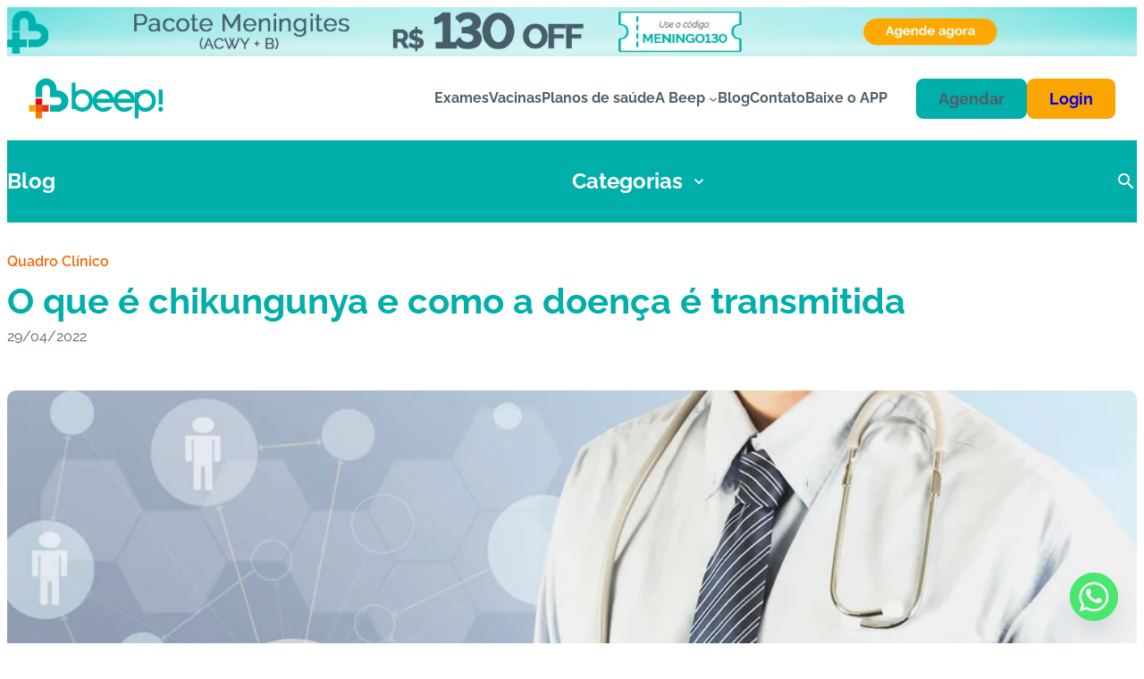

--- FILE ---
content_type: text/html; charset=UTF-8
request_url: https://beepsaude.com.br/o-que-e-chikungunya/
body_size: 169803
content:
<!DOCTYPE html>
<html lang="pt-BR">
<head>
	<meta charset="UTF-8" />
	<meta name="viewport" content="width=device-width, initial-scale=1" />
<meta name='robots' content='index, follow, max-image-preview:large, max-snippet:-1, max-video-preview:-1' />
	<style>img:is([sizes="auto" i], [sizes^="auto," i]) { contain-intrinsic-size: 3000px 1500px }</style>
	
<!-- Google Tag Manager for WordPress by gtm4wp.com -->
<script data-cfasync="false" data-pagespeed-no-defer>
	var gtm4wp_datalayer_name = "dataLayer";
	var dataLayer = dataLayer || [];

	const gtm4wp_scrollerscript_debugmode         = false;
	const gtm4wp_scrollerscript_callbacktime      = 100;
	const gtm4wp_scrollerscript_readerlocation    = 150;
	const gtm4wp_scrollerscript_contentelementid  = "content";
	const gtm4wp_scrollerscript_scannertime       = 60;
</script>
<!-- End Google Tag Manager for WordPress by gtm4wp.com -->    <link rel="preload" href="https://beepsaude.com.br/wp-content/themes/blokomaq/assets/fonts-subsets/raleway/Raleway-Regular.woff2" as="font" type="font/woff2" crossorigin>
    <link rel="preload" href="https://beepsaude.com.br/wp-content/themes/blokomaq/assets/fonts-subsets/raleway/Raleway-Bold.woff2" as="font" type="font/woff2" crossorigin>
    <link rel="preload" href="https://beepsaude.com.br/wp-content/themes/blokomaq/assets/fonts-subsets/raleway/Raleway-SemiBold.woff2" as="font" type="font/woff2" crossorigin>
    <link rel="preload" href="https://beepsaude.com.br/wp-content/themes/blokomaq/assets/fonts-subsets/open-sans/subset-OpenSans-Regular.woff2" as="font" type="font/woff2" crossorigin>
    
	<!-- This site is optimized with the Yoast SEO plugin v25.9 - https://yoast.com/wordpress/plugins/seo/ -->
	<meta name="description" content="Entenda o que é chikungunya, os sinais e sintomas da doença, como diagnosticá-la e os tratamentos disponíveis." />
	<link rel="canonical" href="https://beepsaude.com.br/o-que-e-chikungunya/" />
	<meta property="og:locale" content="pt_BR" />
	<meta property="og:type" content="article" />
	<meta property="og:title" content="Chikungunya: o que é, sintomas e tratamentos" />
	<meta property="og:description" content="Entenda o que é chikungunya, os sinais e sintomas da doença, como diagnosticá-la e os tratamentos disponíveis." />
	<meta property="og:url" content="https://beepsaude.com.br/o-que-e-chikungunya/" />
	<meta property="og:site_name" content="Beep Saúde" />
	<meta property="article:published_time" content="2022-04-29T21:52:19+00:00" />
	<meta property="article:modified_time" content="2025-09-10T23:30:26+00:00" />
	<meta property="og:image" content="https://beepsaude.com.br/wp-content/uploads/2022/04/o-que-e-chikungunya-beep-saude.jpg" />
	<meta property="og:image:width" content="1000" />
	<meta property="og:image:height" content="623" />
	<meta property="og:image:type" content="image/jpeg" />
	<meta name="author" content="Beep Saúde" />
	<meta name="twitter:card" content="summary_large_image" />
	<meta name="twitter:label1" content="Escrito por" />
	<meta name="twitter:data1" content="Beep Saúde" />
	<meta name="twitter:label2" content="Est. tempo de leitura" />
	<meta name="twitter:data2" content="5 minutos" />
	<script type="application/ld+json" class="yoast-schema-graph">{"@context":"https://schema.org","@graph":[{"@type":"Article","@id":"https://beepsaude.com.br/o-que-e-chikungunya/#article","isPartOf":{"@id":"https://beepsaude.com.br/o-que-e-chikungunya/"},"author":{"name":"Beep Saúde","@id":"https://beepsaude.com.br/#/schema/person/43015f3de92a3fb28c82a835b9ca5fa1"},"headline":"O que é chikungunya e como a doença é transmitida","datePublished":"2022-04-29T21:52:19+00:00","dateModified":"2025-09-10T23:30:26+00:00","mainEntityOfPage":{"@id":"https://beepsaude.com.br/o-que-e-chikungunya/"},"wordCount":790,"publisher":{"@id":"https://beepsaude.com.br/#organization"},"image":{"@id":"https://beepsaude.com.br/o-que-e-chikungunya/#primaryimage"},"thumbnailUrl":"https://beepsaude.com.br/wp-content/uploads/2022/04/o-que-e-chikungunya-beep-saude.jpg","keywords":["o que é chikungunya","como tratar a chikungunya","como se pega a chikungunya","sintomas da chikungunya"],"articleSection":["Quadro Clínico"],"inLanguage":"pt-BR"},{"@type":"WebPage","@id":"https://beepsaude.com.br/o-que-e-chikungunya/","url":"https://beepsaude.com.br/o-que-e-chikungunya/","name":"Chikungunya: o que é, sintomas e tratamentos","isPartOf":{"@id":"https://beepsaude.com.br/#website"},"primaryImageOfPage":{"@id":"https://beepsaude.com.br/o-que-e-chikungunya/#primaryimage"},"image":{"@id":"https://beepsaude.com.br/o-que-e-chikungunya/#primaryimage"},"thumbnailUrl":"https://beepsaude.com.br/wp-content/uploads/2022/04/o-que-e-chikungunya-beep-saude.jpg","datePublished":"2022-04-29T21:52:19+00:00","dateModified":"2025-09-10T23:30:26+00:00","description":"Entenda o que é chikungunya, os sinais e sintomas da doença, como diagnosticá-la e os tratamentos disponíveis.","inLanguage":"pt-BR","potentialAction":[{"@type":"ReadAction","target":["https://beepsaude.com.br/o-que-e-chikungunya/"]}]},{"@type":"ImageObject","inLanguage":"pt-BR","@id":"https://beepsaude.com.br/o-que-e-chikungunya/#primaryimage","url":"https://beepsaude.com.br/wp-content/uploads/2022/04/o-que-e-chikungunya-beep-saude.jpg","contentUrl":"https://beepsaude.com.br/wp-content/uploads/2022/04/o-que-e-chikungunya-beep-saude.jpg","width":1000,"height":623,"caption":"Uma imagem mostrando um médico segurando uma pasta preta escrito na frente o que é chikungunya"},{"@type":"WebSite","@id":"https://beepsaude.com.br/#website","url":"https://beepsaude.com.br/","name":"Beep Saúde","description":"Saúde na sua casa com economia e segurança","publisher":{"@id":"https://beepsaude.com.br/#organization"},"potentialAction":[{"@type":"SearchAction","target":{"@type":"EntryPoint","urlTemplate":"https://beepsaude.com.br/?s={search_term_string}"},"query-input":{"@type":"PropertyValueSpecification","valueRequired":true,"valueName":"search_term_string"}}],"inLanguage":"pt-BR"},{"@type":"Organization","@id":"https://beepsaude.com.br/#organization","name":"Beep Saúde","url":"https://beepsaude.com.br/","logo":{"@type":"ImageObject","inLanguage":"pt-BR","@id":"https://beepsaude.com.br/#/schema/logo/image/","url":"https://beepsaude.com.br/wp-content/uploads/2021/07/LOGO.png","contentUrl":"https://beepsaude.com.br/wp-content/uploads/2021/07/LOGO.png","width":96,"height":96,"caption":"Beep Saúde"},"image":{"@id":"https://beepsaude.com.br/#/schema/logo/image/"}},{"@type":"Person","@id":"https://beepsaude.com.br/#/schema/person/43015f3de92a3fb28c82a835b9ca5fa1","name":"Beep Saúde","image":{"@type":"ImageObject","inLanguage":"pt-BR","@id":"https://beepsaude.com.br/#/schema/person/image/","url":"https://secure.gravatar.com/avatar/e5fab54c9ebad16520996a07f024b2207c066cabc9f28b7ec190f9f595e48307?s=96&d=mm&r=g","contentUrl":"https://secure.gravatar.com/avatar/e5fab54c9ebad16520996a07f024b2207c066cabc9f28b7ec190f9f595e48307?s=96&d=mm&r=g","caption":"Beep Saúde"}}]}</script>
	<!-- / Yoast SEO plugin. -->


<title>Chikungunya: o que é, sintomas e tratamentos</title>
<link rel='dns-prefetch' href='//beepsaude.com.br' />
<link rel="alternate" type="application/rss+xml" title="Feed para Beep Saúde &raquo;" href="https://beepsaude.com.br/feed/" />
<link rel="alternate" type="application/rss+xml" title="Feed de comentários para Beep Saúde &raquo;" href="https://beepsaude.com.br/comments/feed/" />
<style id='wp-block-post-featured-image-inline-css'>
.wp-block-post-featured-image{margin-left:0;margin-right:0}.wp-block-post-featured-image a{display:block;height:100%}.wp-block-post-featured-image :where(img){box-sizing:border-box;height:auto;max-width:100%;vertical-align:bottom;width:100%}.wp-block-post-featured-image.alignfull img,.wp-block-post-featured-image.alignwide img{width:100%}.wp-block-post-featured-image .wp-block-post-featured-image__overlay.has-background-dim{background-color:#000;inset:0;position:absolute}.wp-block-post-featured-image{position:relative}.wp-block-post-featured-image .wp-block-post-featured-image__overlay.has-background-gradient{background-color:initial}.wp-block-post-featured-image .wp-block-post-featured-image__overlay.has-background-dim-0{opacity:0}.wp-block-post-featured-image .wp-block-post-featured-image__overlay.has-background-dim-10{opacity:.1}.wp-block-post-featured-image .wp-block-post-featured-image__overlay.has-background-dim-20{opacity:.2}.wp-block-post-featured-image .wp-block-post-featured-image__overlay.has-background-dim-30{opacity:.3}.wp-block-post-featured-image .wp-block-post-featured-image__overlay.has-background-dim-40{opacity:.4}.wp-block-post-featured-image .wp-block-post-featured-image__overlay.has-background-dim-50{opacity:.5}.wp-block-post-featured-image .wp-block-post-featured-image__overlay.has-background-dim-60{opacity:.6}.wp-block-post-featured-image .wp-block-post-featured-image__overlay.has-background-dim-70{opacity:.7}.wp-block-post-featured-image .wp-block-post-featured-image__overlay.has-background-dim-80{opacity:.8}.wp-block-post-featured-image .wp-block-post-featured-image__overlay.has-background-dim-90{opacity:.9}.wp-block-post-featured-image .wp-block-post-featured-image__overlay.has-background-dim-100{opacity:1}.wp-block-post-featured-image:where(.alignleft,.alignright){width:100%}
</style>
<style id='wp-block-columns-inline-css'>
.wp-block-columns{align-items:normal!important;box-sizing:border-box;display:flex;flex-wrap:wrap!important}@media (min-width:782px){.wp-block-columns{flex-wrap:nowrap!important}}.wp-block-columns.are-vertically-aligned-top{align-items:flex-start}.wp-block-columns.are-vertically-aligned-center{align-items:center}.wp-block-columns.are-vertically-aligned-bottom{align-items:flex-end}@media (max-width:781px){.wp-block-columns:not(.is-not-stacked-on-mobile)>.wp-block-column{flex-basis:100%!important}}@media (min-width:782px){.wp-block-columns:not(.is-not-stacked-on-mobile)>.wp-block-column{flex-basis:0;flex-grow:1}.wp-block-columns:not(.is-not-stacked-on-mobile)>.wp-block-column[style*=flex-basis]{flex-grow:0}}.wp-block-columns.is-not-stacked-on-mobile{flex-wrap:nowrap!important}.wp-block-columns.is-not-stacked-on-mobile>.wp-block-column{flex-basis:0;flex-grow:1}.wp-block-columns.is-not-stacked-on-mobile>.wp-block-column[style*=flex-basis]{flex-grow:0}:where(.wp-block-columns){margin-bottom:1.75em}:where(.wp-block-columns.has-background){padding:1.25em 2.375em}.wp-block-column{flex-grow:1;min-width:0;overflow-wrap:break-word;word-break:break-word}.wp-block-column.is-vertically-aligned-top{align-self:flex-start}.wp-block-column.is-vertically-aligned-center{align-self:center}.wp-block-column.is-vertically-aligned-bottom{align-self:flex-end}.wp-block-column.is-vertically-aligned-stretch{align-self:stretch}.wp-block-column.is-vertically-aligned-bottom,.wp-block-column.is-vertically-aligned-center,.wp-block-column.is-vertically-aligned-top{width:100%}
</style>
<style id='wp-block-post-terms-inline-css'>
.wp-block-post-terms{box-sizing:border-box}.wp-block-post-terms .wp-block-post-terms__separator{white-space:pre-wrap}
</style>
<style id='wp-block-post-title-inline-css'>
.wp-block-post-title{box-sizing:border-box;word-break:break-word}.wp-block-post-title :where(a){display:inline-block;font-family:inherit;font-size:inherit;font-style:inherit;font-weight:inherit;letter-spacing:inherit;line-height:inherit;text-decoration:inherit}
</style>
<style id='wp-block-post-date-inline-css'>
.wp-block-post-date{box-sizing:border-box}
</style>
<style id='wp-block-group-inline-css'>
.wp-block-group{box-sizing:border-box}:where(.wp-block-group.wp-block-group-is-layout-constrained){position:relative}
</style>
<style id='wp-block-site-logo-inline-css'>
.wp-block-site-logo{box-sizing:border-box;line-height:0}.wp-block-site-logo a{display:inline-block;line-height:0}.wp-block-site-logo.is-default-size img{height:auto;width:120px}.wp-block-site-logo img{height:auto;max-width:100%}.wp-block-site-logo a,.wp-block-site-logo img{border-radius:inherit}.wp-block-site-logo.aligncenter{margin-left:auto;margin-right:auto;text-align:center}:root :where(.wp-block-site-logo.is-style-rounded){border-radius:9999px}
</style>
<style id='wp-block-navigation-link-inline-css'>
.wp-block-navigation .wp-block-navigation-item__label{overflow-wrap:break-word}.wp-block-navigation .wp-block-navigation-item__description{display:none}.link-ui-tools{border-top:1px solid #f0f0f0;padding:8px}.link-ui-block-inserter{padding-top:8px}.link-ui-block-inserter__back{margin-left:8px;text-transform:uppercase}
</style>
<link rel='stylesheet' id='wp-block-navigation-css' href='https://beepsaude.com.br/wp-includes/blocks/navigation/style.min.css?ver=6.8.2' media='all' />
<style id='wp-block-button-inline-css'>
.wp-block-button__link{align-content:center;box-sizing:border-box;cursor:pointer;display:inline-block;height:100%;text-align:center;word-break:break-word}.wp-block-button__link.aligncenter{text-align:center}.wp-block-button__link.alignright{text-align:right}:where(.wp-block-button__link){border-radius:9999px;box-shadow:none;padding:calc(.667em + 2px) calc(1.333em + 2px);text-decoration:none}.wp-block-button[style*=text-decoration] .wp-block-button__link{text-decoration:inherit}.wp-block-buttons>.wp-block-button.has-custom-width{max-width:none}.wp-block-buttons>.wp-block-button.has-custom-width .wp-block-button__link{width:100%}.wp-block-buttons>.wp-block-button.has-custom-font-size .wp-block-button__link{font-size:inherit}.wp-block-buttons>.wp-block-button.wp-block-button__width-25{width:calc(25% - var(--wp--style--block-gap, .5em)*.75)}.wp-block-buttons>.wp-block-button.wp-block-button__width-50{width:calc(50% - var(--wp--style--block-gap, .5em)*.5)}.wp-block-buttons>.wp-block-button.wp-block-button__width-75{width:calc(75% - var(--wp--style--block-gap, .5em)*.25)}.wp-block-buttons>.wp-block-button.wp-block-button__width-100{flex-basis:100%;width:100%}.wp-block-buttons.is-vertical>.wp-block-button.wp-block-button__width-25{width:25%}.wp-block-buttons.is-vertical>.wp-block-button.wp-block-button__width-50{width:50%}.wp-block-buttons.is-vertical>.wp-block-button.wp-block-button__width-75{width:75%}.wp-block-button.is-style-squared,.wp-block-button__link.wp-block-button.is-style-squared{border-radius:0}.wp-block-button.no-border-radius,.wp-block-button__link.no-border-radius{border-radius:0!important}:root :where(.wp-block-button .wp-block-button__link.is-style-outline),:root :where(.wp-block-button.is-style-outline>.wp-block-button__link){border:2px solid;padding:.667em 1.333em}:root :where(.wp-block-button .wp-block-button__link.is-style-outline:not(.has-text-color)),:root :where(.wp-block-button.is-style-outline>.wp-block-button__link:not(.has-text-color)){color:currentColor}:root :where(.wp-block-button .wp-block-button__link.is-style-outline:not(.has-background)),:root :where(.wp-block-button.is-style-outline>.wp-block-button__link:not(.has-background)){background-color:initial;background-image:none}
</style>
<style id='wp-block-buttons-inline-css'>
.wp-block-buttons{box-sizing:border-box}.wp-block-buttons.is-vertical{flex-direction:column}.wp-block-buttons.is-vertical>.wp-block-button:last-child{margin-bottom:0}.wp-block-buttons>.wp-block-button{display:inline-block;margin:0}.wp-block-buttons.is-content-justification-left{justify-content:flex-start}.wp-block-buttons.is-content-justification-left.is-vertical{align-items:flex-start}.wp-block-buttons.is-content-justification-center{justify-content:center}.wp-block-buttons.is-content-justification-center.is-vertical{align-items:center}.wp-block-buttons.is-content-justification-right{justify-content:flex-end}.wp-block-buttons.is-content-justification-right.is-vertical{align-items:flex-end}.wp-block-buttons.is-content-justification-space-between{justify-content:space-between}.wp-block-buttons.aligncenter{text-align:center}.wp-block-buttons:not(.is-content-justification-space-between,.is-content-justification-right,.is-content-justification-left,.is-content-justification-center) .wp-block-button.aligncenter{margin-left:auto;margin-right:auto;width:100%}.wp-block-buttons[style*=text-decoration] .wp-block-button,.wp-block-buttons[style*=text-decoration] .wp-block-button__link{text-decoration:inherit}.wp-block-buttons.has-custom-font-size .wp-block-button__link{font-size:inherit}.wp-block-buttons .wp-block-button__link{width:100%}.wp-block-button.aligncenter{text-align:center}
</style>
<style id='blokomaq-svg-icon-style-inline-css'>
.blokomaq-svg-icon{display:inline-block}.blokomaq-svg-icon .svg-inline,.blokomaq-svg-icon .svg-preview{display:block;max-width:100%;height:auto}.blokomaq-svg-icon .svg-inline svg,.blokomaq-svg-icon .svg-preview svg{display:block;height:auto}/*# sourceMappingURL=style.css.map */

</style>
<style id='blokomaq-mobile-offcanvas-toggle-style-inline-css'>
.bmq-offcanvas-wrap{display:inline-block}.bmq-offcanvas-wrap .bmq-offcanvas-toggle{display:inline-flex;align-items:center;justify-content:center;background:rgba(0,0,0,0);border:0;padding:0;cursor:pointer;line-height:1}.bmq-offcanvas--lock{overflow:hidden}.bmq-offcanvas{position:fixed;inset:0;z-index:9999;pointer-events:none}.bmq-offcanvas.is-open{pointer-events:auto}.bmq-offcanvas__overlay{position:absolute;inset:0;opacity:0;transition:opacity .2s ease;background:rgba(0,0,0,.45)}.bmq-offcanvas.is-open .bmq-offcanvas__overlay{opacity:1}.bmq-offcanvas__panel{position:absolute;top:0;bottom:0;width:var(--offcanvas-width, 320px);background:var(--wp--preset--color--base, #fff);color:var(--wp--preset--color--contrast, #111);box-shadow:0 10px 30px rgba(0,0,0,.25);transform:translateX(-100%);transition:transform .25s ease;outline:none;display:flex;flex-direction:column}.bmq-offcanvas.side-left .bmq-offcanvas__panel{left:0;transform:translateX(-100%)}.bmq-offcanvas.side-right .bmq-offcanvas__panel{right:0;transform:translateX(100%)}.bmq-offcanvas.is-open.side-left .bmq-offcanvas__panel{transform:translateX(0)}.bmq-offcanvas.is-open.side-right .bmq-offcanvas__panel{transform:translateX(0)}.bmq-offcanvas__close{align-self:flex-end;background:rgba(0,0,0,0);border:0;font-size:28px;line-height:1;padding:12px 16px;cursor:pointer;position:fixed}.bmq-offcanvas__content{overflow:auto;padding:24px;overflow-x:hidden;flex:1}.bmq-offcanvas-editor__preview{display:flex;align-items:flex-start;gap:16px}.bmq-offcanvas-editor__preview .bmq-offcanvas-preview{border:1px solid var(--wp--preset--color--contrast-3, #ddd);border-radius:10px;overflow:hidden}.bmq-offcanvas-editor__preview .bmq-offcanvas-preview__header{padding:8px 12px;background:#f7f7f7;border-bottom:1px solid #eee;font-size:12px;font-weight:600}.bmq-offcanvas-editor__preview .bmq-offcanvas-preview__content{padding:12px;max-height:260px;overflow:auto;width:var(--offcanvas-width, 320px);max-width:100%}/*# sourceMappingURL=style.css.map */

</style>
<style id='wp-block-heading-inline-css'>
h1.has-background,h2.has-background,h3.has-background,h4.has-background,h5.has-background,h6.has-background{padding:1.25em 2.375em}h1.has-text-align-left[style*=writing-mode]:where([style*=vertical-lr]),h1.has-text-align-right[style*=writing-mode]:where([style*=vertical-rl]),h2.has-text-align-left[style*=writing-mode]:where([style*=vertical-lr]),h2.has-text-align-right[style*=writing-mode]:where([style*=vertical-rl]),h3.has-text-align-left[style*=writing-mode]:where([style*=vertical-lr]),h3.has-text-align-right[style*=writing-mode]:where([style*=vertical-rl]),h4.has-text-align-left[style*=writing-mode]:where([style*=vertical-lr]),h4.has-text-align-right[style*=writing-mode]:where([style*=vertical-rl]),h5.has-text-align-left[style*=writing-mode]:where([style*=vertical-lr]),h5.has-text-align-right[style*=writing-mode]:where([style*=vertical-rl]),h6.has-text-align-left[style*=writing-mode]:where([style*=vertical-lr]),h6.has-text-align-right[style*=writing-mode]:where([style*=vertical-rl]){rotate:180deg}
</style>
<style id='wp-block-post-content-inline-css'>
.wp-block-post-content{display:flow-root}
</style>
<style id='wp-block-paragraph-inline-css'>
.is-small-text{font-size:.875em}.is-regular-text{font-size:1em}.is-large-text{font-size:2.25em}.is-larger-text{font-size:3em}.has-drop-cap:not(:focus):first-letter{float:left;font-size:8.4em;font-style:normal;font-weight:100;line-height:.68;margin:.05em .1em 0 0;text-transform:uppercase}body.rtl .has-drop-cap:not(:focus):first-letter{float:none;margin-left:.1em}p.has-drop-cap.has-background{overflow:hidden}:root :where(p.has-background){padding:1.25em 2.375em}:where(p.has-text-color:not(.has-link-color)) a{color:inherit}p.has-text-align-left[style*="writing-mode:vertical-lr"],p.has-text-align-right[style*="writing-mode:vertical-rl"]{rotate:180deg}
</style>
<style id='wp-block-separator-inline-css'>
@charset "UTF-8";.wp-block-separator{border:none;border-top:2px solid}:root :where(.wp-block-separator.is-style-dots){height:auto;line-height:1;text-align:center}:root :where(.wp-block-separator.is-style-dots):before{color:currentColor;content:"···";font-family:serif;font-size:1.5em;letter-spacing:2em;padding-left:2em}.wp-block-separator.is-style-dots{background:none!important;border:none!important}
</style>
<style id='safe-svg-svg-icon-style-inline-css'>
.safe-svg-cover{text-align:center}.safe-svg-cover .safe-svg-inside{display:inline-block;max-width:100%}.safe-svg-cover svg{fill:currentColor;height:100%;max-height:100%;max-width:100%;width:100%}

</style>
<style id='wp-block-library-inline-css'>
:root{--wp-admin-theme-color:#007cba;--wp-admin-theme-color--rgb:0,124,186;--wp-admin-theme-color-darker-10:#006ba1;--wp-admin-theme-color-darker-10--rgb:0,107,161;--wp-admin-theme-color-darker-20:#005a87;--wp-admin-theme-color-darker-20--rgb:0,90,135;--wp-admin-border-width-focus:2px;--wp-block-synced-color:#7a00df;--wp-block-synced-color--rgb:122,0,223;--wp-bound-block-color:var(--wp-block-synced-color)}@media (min-resolution:192dpi){:root{--wp-admin-border-width-focus:1.5px}}.wp-element-button{cursor:pointer}:root{--wp--preset--font-size--normal:16px;--wp--preset--font-size--huge:42px}:root .has-very-light-gray-background-color{background-color:#eee}:root .has-very-dark-gray-background-color{background-color:#313131}:root .has-very-light-gray-color{color:#eee}:root .has-very-dark-gray-color{color:#313131}:root .has-vivid-green-cyan-to-vivid-cyan-blue-gradient-background{background:linear-gradient(135deg,#00d084,#0693e3)}:root .has-purple-crush-gradient-background{background:linear-gradient(135deg,#34e2e4,#4721fb 50%,#ab1dfe)}:root .has-hazy-dawn-gradient-background{background:linear-gradient(135deg,#faaca8,#dad0ec)}:root .has-subdued-olive-gradient-background{background:linear-gradient(135deg,#fafae1,#67a671)}:root .has-atomic-cream-gradient-background{background:linear-gradient(135deg,#fdd79a,#004a59)}:root .has-nightshade-gradient-background{background:linear-gradient(135deg,#330968,#31cdcf)}:root .has-midnight-gradient-background{background:linear-gradient(135deg,#020381,#2874fc)}.has-regular-font-size{font-size:1em}.has-larger-font-size{font-size:2.625em}.has-normal-font-size{font-size:var(--wp--preset--font-size--normal)}.has-huge-font-size{font-size:var(--wp--preset--font-size--huge)}.has-text-align-center{text-align:center}.has-text-align-left{text-align:left}.has-text-align-right{text-align:right}#end-resizable-editor-section{display:none}.aligncenter{clear:both}.items-justified-left{justify-content:flex-start}.items-justified-center{justify-content:center}.items-justified-right{justify-content:flex-end}.items-justified-space-between{justify-content:space-between}.screen-reader-text{border:0;clip-path:inset(50%);height:1px;margin:-1px;overflow:hidden;padding:0;position:absolute;width:1px;word-wrap:normal!important}.screen-reader-text:focus{background-color:#ddd;clip-path:none;color:#444;display:block;font-size:1em;height:auto;left:5px;line-height:normal;padding:15px 23px 14px;text-decoration:none;top:5px;width:auto;z-index:100000}html :where(.has-border-color){border-style:solid}html :where([style*=border-top-color]){border-top-style:solid}html :where([style*=border-right-color]){border-right-style:solid}html :where([style*=border-bottom-color]){border-bottom-style:solid}html :where([style*=border-left-color]){border-left-style:solid}html :where([style*=border-width]){border-style:solid}html :where([style*=border-top-width]){border-top-style:solid}html :where([style*=border-right-width]){border-right-style:solid}html :where([style*=border-bottom-width]){border-bottom-style:solid}html :where([style*=border-left-width]){border-left-style:solid}html :where(img[class*=wp-image-]){height:auto;max-width:100%}:where(figure){margin:0 0 1em}html :where(.is-position-sticky){--wp-admin--admin-bar--position-offset:var(--wp-admin--admin-bar--height,0px)}@media screen and (max-width:600px){html :where(.is-position-sticky){--wp-admin--admin-bar--position-offset:0px}}
</style>
<style id='global-styles-inline-css'>
:root{--wp--preset--aspect-ratio--square: 1;--wp--preset--aspect-ratio--4-3: 4/3;--wp--preset--aspect-ratio--3-4: 3/4;--wp--preset--aspect-ratio--3-2: 3/2;--wp--preset--aspect-ratio--2-3: 2/3;--wp--preset--aspect-ratio--16-9: 16/9;--wp--preset--aspect-ratio--9-16: 9/16;--wp--preset--color--black: #000000;--wp--preset--color--cyan-bluish-gray: #abb8c3;--wp--preset--color--white: #ffffff;--wp--preset--color--pale-pink: #f78da7;--wp--preset--color--vivid-red: #cf2e2e;--wp--preset--color--luminous-vivid-orange: #ff6900;--wp--preset--color--luminous-vivid-amber: #fcb900;--wp--preset--color--light-green-cyan: #7bdcb5;--wp--preset--color--vivid-green-cyan: #00d084;--wp--preset--color--pale-cyan-blue: #8ed1fc;--wp--preset--color--vivid-cyan-blue: #0693e3;--wp--preset--color--vivid-purple: #9b51e0;--wp--preset--color--primary: #00AFAA;--wp--preset--color--primary-darken: #12A19D;--wp--preset--color--secondary: #FBA600;--wp--preset--color--secondary-darken: #F09F00;--wp--preset--color--text-base: #4F5E69;--wp--preset--color--dark: #1a1a1a;--wp--preset--color--light: #B1B4B4;--wp--preset--color--error: #E11515;--wp--preset--color--pink-1: #FF0095;--wp--preset--gradient--vivid-cyan-blue-to-vivid-purple: linear-gradient(135deg,rgba(6,147,227,1) 0%,rgb(155,81,224) 100%);--wp--preset--gradient--light-green-cyan-to-vivid-green-cyan: linear-gradient(135deg,rgb(122,220,180) 0%,rgb(0,208,130) 100%);--wp--preset--gradient--luminous-vivid-amber-to-luminous-vivid-orange: linear-gradient(135deg,rgba(252,185,0,1) 0%,rgba(255,105,0,1) 100%);--wp--preset--gradient--luminous-vivid-orange-to-vivid-red: linear-gradient(135deg,rgba(255,105,0,1) 0%,rgb(207,46,46) 100%);--wp--preset--gradient--very-light-gray-to-cyan-bluish-gray: linear-gradient(135deg,rgb(238,238,238) 0%,rgb(169,184,195) 100%);--wp--preset--gradient--cool-to-warm-spectrum: linear-gradient(135deg,rgb(74,234,220) 0%,rgb(151,120,209) 20%,rgb(207,42,186) 40%,rgb(238,44,130) 60%,rgb(251,105,98) 80%,rgb(254,248,76) 100%);--wp--preset--gradient--blush-light-purple: linear-gradient(135deg,rgb(255,206,236) 0%,rgb(152,150,240) 100%);--wp--preset--gradient--blush-bordeaux: linear-gradient(135deg,rgb(254,205,165) 0%,rgb(254,45,45) 50%,rgb(107,0,62) 100%);--wp--preset--gradient--luminous-dusk: linear-gradient(135deg,rgb(255,203,112) 0%,rgb(199,81,192) 50%,rgb(65,88,208) 100%);--wp--preset--gradient--pale-ocean: linear-gradient(135deg,rgb(255,245,203) 0%,rgb(182,227,212) 50%,rgb(51,167,181) 100%);--wp--preset--gradient--electric-grass: linear-gradient(135deg,rgb(202,248,128) 0%,rgb(113,206,126) 100%);--wp--preset--gradient--midnight: linear-gradient(135deg,rgb(2,3,129) 0%,rgb(40,116,252) 100%);--wp--preset--font-size--small: 2rem;--wp--preset--font-size--medium: 2.25rem;--wp--preset--font-size--large: 2.5rem;--wp--preset--font-size--x-large: 3.375rem;--wp--preset--font-size--xxs: 1rem;--wp--preset--font-size--xs: 1.5rem;--wp--preset--font-size--xx-large: 3.75rem;--wp--preset--font-family--raleway: Raleway, sans-serif;--wp--preset--font-family--open-sans: Open Sans, sans-serif;--wp--preset--spacing--20: 0.44rem;--wp--preset--spacing--30: 0.67rem;--wp--preset--spacing--40: 1rem;--wp--preset--spacing--50: 1.5rem;--wp--preset--spacing--60: 2.25rem;--wp--preset--spacing--70: 3.38rem;--wp--preset--spacing--80: 5.06rem;--wp--preset--shadow--natural: 6px 6px 9px rgba(0, 0, 0, 0.2);--wp--preset--shadow--deep: 12px 12px 50px rgba(0, 0, 0, 0.4);--wp--preset--shadow--sharp: 6px 6px 0px rgba(0, 0, 0, 0.2);--wp--preset--shadow--outlined: 6px 6px 0px -3px rgba(255, 255, 255, 1), 6px 6px rgba(0, 0, 0, 1);--wp--preset--shadow--crisp: 6px 6px 0px rgba(0, 0, 0, 1);}:root { --wp--style--global--content-size: 1130px;--wp--style--global--wide-size: 1174px; }:where(body) { margin: 0; }.wp-site-blocks > .alignleft { float: left; margin-right: 2em; }.wp-site-blocks > .alignright { float: right; margin-left: 2em; }.wp-site-blocks > .aligncenter { justify-content: center; margin-left: auto; margin-right: auto; }:where(.is-layout-flex){gap: 0.5em;}:where(.is-layout-grid){gap: 0.5em;}.is-layout-flow > .alignleft{float: left;margin-inline-start: 0;margin-inline-end: 2em;}.is-layout-flow > .alignright{float: right;margin-inline-start: 2em;margin-inline-end: 0;}.is-layout-flow > .aligncenter{margin-left: auto !important;margin-right: auto !important;}.is-layout-constrained > .alignleft{float: left;margin-inline-start: 0;margin-inline-end: 2em;}.is-layout-constrained > .alignright{float: right;margin-inline-start: 2em;margin-inline-end: 0;}.is-layout-constrained > .aligncenter{margin-left: auto !important;margin-right: auto !important;}.is-layout-constrained > :where(:not(.alignleft):not(.alignright):not(.alignfull)){max-width: var(--wp--style--global--content-size);margin-left: auto !important;margin-right: auto !important;}.is-layout-constrained > .alignwide{max-width: var(--wp--style--global--wide-size);}body .is-layout-flex{display: flex;}.is-layout-flex{flex-wrap: wrap;align-items: center;}.is-layout-flex > :is(*, div){margin: 0;}body .is-layout-grid{display: grid;}.is-layout-grid > :is(*, div){margin: 0;}body{color: var(--wp--preset--color--text-base);font-family: var(--wp--preset--font-family--raleway);line-height: 1.5;padding-top: 0px;padding-right: 0px;padding-bottom: 0px;padding-left: 0px;}a:where(:not(.wp-element-button)){color: var(--wp--preset--color--primary-darken);text-decoration: none;}:root :where(a:where(:not(.wp-element-button)):hover){color: var(--wp--preset--color--primary-darken);text-decoration: underline;}h1, h2, h3, h4, h5, h6{font-family: var(--wp--preset--font-family--raleway);line-height: 1.2;}h2{color: var(--wp--preset--color--primary);}:root :where(.wp-element-button, .wp-block-button__link){background-color: #32373c;border-width: 0;color: #fff;font-family: inherit;font-size: inherit;line-height: inherit;padding: calc(0.667em + 2px) calc(1.333em + 2px);text-decoration: none;}.has-black-color{color: var(--wp--preset--color--black) !important;}.has-cyan-bluish-gray-color{color: var(--wp--preset--color--cyan-bluish-gray) !important;}.has-white-color{color: var(--wp--preset--color--white) !important;}.has-pale-pink-color{color: var(--wp--preset--color--pale-pink) !important;}.has-vivid-red-color{color: var(--wp--preset--color--vivid-red) !important;}.has-luminous-vivid-orange-color{color: var(--wp--preset--color--luminous-vivid-orange) !important;}.has-luminous-vivid-amber-color{color: var(--wp--preset--color--luminous-vivid-amber) !important;}.has-light-green-cyan-color{color: var(--wp--preset--color--light-green-cyan) !important;}.has-vivid-green-cyan-color{color: var(--wp--preset--color--vivid-green-cyan) !important;}.has-pale-cyan-blue-color{color: var(--wp--preset--color--pale-cyan-blue) !important;}.has-vivid-cyan-blue-color{color: var(--wp--preset--color--vivid-cyan-blue) !important;}.has-vivid-purple-color{color: var(--wp--preset--color--vivid-purple) !important;}.has-primary-color{color: var(--wp--preset--color--primary) !important;}.has-primary-darken-color{color: var(--wp--preset--color--primary-darken) !important;}.has-secondary-color{color: var(--wp--preset--color--secondary) !important;}.has-secondary-darken-color{color: var(--wp--preset--color--secondary-darken) !important;}.has-text-base-color{color: var(--wp--preset--color--text-base) !important;}.has-dark-color{color: var(--wp--preset--color--dark) !important;}.has-light-color{color: var(--wp--preset--color--light) !important;}.has-error-color{color: var(--wp--preset--color--error) !important;}.has-pink-1-color{color: var(--wp--preset--color--pink-1) !important;}.has-black-background-color{background-color: var(--wp--preset--color--black) !important;}.has-cyan-bluish-gray-background-color{background-color: var(--wp--preset--color--cyan-bluish-gray) !important;}.has-white-background-color{background-color: var(--wp--preset--color--white) !important;}.has-pale-pink-background-color{background-color: var(--wp--preset--color--pale-pink) !important;}.has-vivid-red-background-color{background-color: var(--wp--preset--color--vivid-red) !important;}.has-luminous-vivid-orange-background-color{background-color: var(--wp--preset--color--luminous-vivid-orange) !important;}.has-luminous-vivid-amber-background-color{background-color: var(--wp--preset--color--luminous-vivid-amber) !important;}.has-light-green-cyan-background-color{background-color: var(--wp--preset--color--light-green-cyan) !important;}.has-vivid-green-cyan-background-color{background-color: var(--wp--preset--color--vivid-green-cyan) !important;}.has-pale-cyan-blue-background-color{background-color: var(--wp--preset--color--pale-cyan-blue) !important;}.has-vivid-cyan-blue-background-color{background-color: var(--wp--preset--color--vivid-cyan-blue) !important;}.has-vivid-purple-background-color{background-color: var(--wp--preset--color--vivid-purple) !important;}.has-primary-background-color{background-color: var(--wp--preset--color--primary) !important;}.has-primary-darken-background-color{background-color: var(--wp--preset--color--primary-darken) !important;}.has-secondary-background-color{background-color: var(--wp--preset--color--secondary) !important;}.has-secondary-darken-background-color{background-color: var(--wp--preset--color--secondary-darken) !important;}.has-text-base-background-color{background-color: var(--wp--preset--color--text-base) !important;}.has-dark-background-color{background-color: var(--wp--preset--color--dark) !important;}.has-light-background-color{background-color: var(--wp--preset--color--light) !important;}.has-error-background-color{background-color: var(--wp--preset--color--error) !important;}.has-pink-1-background-color{background-color: var(--wp--preset--color--pink-1) !important;}.has-black-border-color{border-color: var(--wp--preset--color--black) !important;}.has-cyan-bluish-gray-border-color{border-color: var(--wp--preset--color--cyan-bluish-gray) !important;}.has-white-border-color{border-color: var(--wp--preset--color--white) !important;}.has-pale-pink-border-color{border-color: var(--wp--preset--color--pale-pink) !important;}.has-vivid-red-border-color{border-color: var(--wp--preset--color--vivid-red) !important;}.has-luminous-vivid-orange-border-color{border-color: var(--wp--preset--color--luminous-vivid-orange) !important;}.has-luminous-vivid-amber-border-color{border-color: var(--wp--preset--color--luminous-vivid-amber) !important;}.has-light-green-cyan-border-color{border-color: var(--wp--preset--color--light-green-cyan) !important;}.has-vivid-green-cyan-border-color{border-color: var(--wp--preset--color--vivid-green-cyan) !important;}.has-pale-cyan-blue-border-color{border-color: var(--wp--preset--color--pale-cyan-blue) !important;}.has-vivid-cyan-blue-border-color{border-color: var(--wp--preset--color--vivid-cyan-blue) !important;}.has-vivid-purple-border-color{border-color: var(--wp--preset--color--vivid-purple) !important;}.has-primary-border-color{border-color: var(--wp--preset--color--primary) !important;}.has-primary-darken-border-color{border-color: var(--wp--preset--color--primary-darken) !important;}.has-secondary-border-color{border-color: var(--wp--preset--color--secondary) !important;}.has-secondary-darken-border-color{border-color: var(--wp--preset--color--secondary-darken) !important;}.has-text-base-border-color{border-color: var(--wp--preset--color--text-base) !important;}.has-dark-border-color{border-color: var(--wp--preset--color--dark) !important;}.has-light-border-color{border-color: var(--wp--preset--color--light) !important;}.has-error-border-color{border-color: var(--wp--preset--color--error) !important;}.has-pink-1-border-color{border-color: var(--wp--preset--color--pink-1) !important;}.has-vivid-cyan-blue-to-vivid-purple-gradient-background{background: var(--wp--preset--gradient--vivid-cyan-blue-to-vivid-purple) !important;}.has-light-green-cyan-to-vivid-green-cyan-gradient-background{background: var(--wp--preset--gradient--light-green-cyan-to-vivid-green-cyan) !important;}.has-luminous-vivid-amber-to-luminous-vivid-orange-gradient-background{background: var(--wp--preset--gradient--luminous-vivid-amber-to-luminous-vivid-orange) !important;}.has-luminous-vivid-orange-to-vivid-red-gradient-background{background: var(--wp--preset--gradient--luminous-vivid-orange-to-vivid-red) !important;}.has-very-light-gray-to-cyan-bluish-gray-gradient-background{background: var(--wp--preset--gradient--very-light-gray-to-cyan-bluish-gray) !important;}.has-cool-to-warm-spectrum-gradient-background{background: var(--wp--preset--gradient--cool-to-warm-spectrum) !important;}.has-blush-light-purple-gradient-background{background: var(--wp--preset--gradient--blush-light-purple) !important;}.has-blush-bordeaux-gradient-background{background: var(--wp--preset--gradient--blush-bordeaux) !important;}.has-luminous-dusk-gradient-background{background: var(--wp--preset--gradient--luminous-dusk) !important;}.has-pale-ocean-gradient-background{background: var(--wp--preset--gradient--pale-ocean) !important;}.has-electric-grass-gradient-background{background: var(--wp--preset--gradient--electric-grass) !important;}.has-midnight-gradient-background{background: var(--wp--preset--gradient--midnight) !important;}.has-small-font-size{font-size: var(--wp--preset--font-size--small) !important;}.has-medium-font-size{font-size: var(--wp--preset--font-size--medium) !important;}.has-large-font-size{font-size: var(--wp--preset--font-size--large) !important;}.has-x-large-font-size{font-size: var(--wp--preset--font-size--x-large) !important;}.has-xxs-font-size{font-size: var(--wp--preset--font-size--xxs) !important;}.has-xs-font-size{font-size: var(--wp--preset--font-size--xs) !important;}.has-xx-large-font-size{font-size: var(--wp--preset--font-size--xx-large) !important;}.has-raleway-font-family{font-family: var(--wp--preset--font-family--raleway) !important;}.has-open-sans-font-family{font-family: var(--wp--preset--font-family--open-sans) !important;}
:root :where(.wp-block-button .wp-block-button__link){background-color: var(--wp--preset--color--primary);border-radius: 8px;color: #ffffff;font-weight: 700;padding-top: 8px;padding-right: 24px;padding-bottom: 8px;padding-left: 24px;}
:where(.wp-block-columns.is-layout-flex){gap: 2em;}:where(.wp-block-columns.is-layout-grid){gap: 2em;}
</style>
<style id='block-style-variation-styles-inline-css'>
:root :where(.wp-block-button.is-style-outline--1 .wp-block-button__link){background: transparent none;border-color: currentColor;border-width: 2px;border-style: solid;color: currentColor;padding-top: 0.667em;padding-right: 1.33em;padding-bottom: 0.667em;padding-left: 1.33em;}
:root :where(.wp-block-button.is-style-outline--2 .wp-block-button__link){background: transparent none;border-color: currentColor;border-width: 2px;border-style: solid;color: currentColor;padding-top: 0.667em;padding-right: 1.33em;padding-bottom: 0.667em;padding-left: 1.33em;}
:root :where(.wp-block-button.is-style-outline--3 .wp-block-button__link){background: transparent none;border-color: currentColor;border-width: 2px;border-style: solid;color: currentColor;padding-top: 0.667em;padding-right: 1.33em;padding-bottom: 0.667em;padding-left: 1.33em;}
</style>
<style id='core-block-supports-inline-css'>
.wp-container-core-columns-is-layout-9d6595d7{flex-wrap:nowrap;}.wp-container-core-group-is-layout-37936256{flex-wrap:nowrap;flex-direction:column;align-items:stretch;}.wp-container-core-navigation-is-layout-f4f497dd{justify-content:flex-start;}.wp-container-core-buttons-is-layout-765c4724{justify-content:flex-end;}.wp-container-core-columns-is-layout-759e85f6{flex-wrap:nowrap;}.wp-container-core-group-is-layout-a6ec5612 > :where(:not(.alignleft):not(.alignright):not(.alignfull)){max-width:1350px;margin-left:auto !important;margin-right:auto !important;}.wp-container-core-group-is-layout-a6ec5612 > .alignwide{max-width:1350px;}.wp-container-core-group-is-layout-a6ec5612 .alignfull{max-width:none;}.wp-container-core-group-is-layout-a6ec5612 > .alignfull{margin-right:calc(20px * -1);margin-left:calc(20px * -1);}.wp-container-core-navigation-is-layout-b53ef676{flex-direction:column;align-items:flex-start;}.wp-container-core-group-is-layout-ad2f72ca{flex-wrap:nowrap;}.wp-container-core-group-is-layout-a1141ae5{flex-wrap:nowrap;justify-content:flex-start;align-items:center;}.wp-container-core-buttons-is-layout-f5f3ae2a{flex-wrap:nowrap;justify-content:flex-end;}.wp-elements-83e170677deb1cb96711cdf1d78ff2bc a:where(:not(.wp-element-button)){color:var(--wp--preset--color--white);}.wp-container-core-group-is-layout-28ad752c > :where(:not(.alignleft):not(.alignright):not(.alignfull)){max-width:1300px;margin-left:auto !important;margin-right:auto !important;}.wp-container-core-group-is-layout-28ad752c > .alignwide{max-width:1300px;}.wp-container-core-group-is-layout-28ad752c .alignfull{max-width:none;}.wp-container-core-group-is-layout-b19b8825 > :where(:not(.alignleft):not(.alignright):not(.alignfull)){max-width:1080px;margin-left:auto !important;margin-right:auto !important;}.wp-container-core-group-is-layout-b19b8825 > .alignwide{max-width:1080px;}.wp-container-core-group-is-layout-b19b8825 .alignfull{max-width:none;}.wp-container-core-group-is-layout-2e2e796b > :where(:not(.alignleft):not(.alignright):not(.alignfull)){max-width:860px;margin-left:auto !important;margin-right:auto !important;}.wp-container-core-group-is-layout-2e2e796b > .alignwide{max-width:860px;}.wp-container-core-group-is-layout-2e2e796b .alignfull{max-width:none;}.wp-elements-ad4cfec1b93ded34a14189e64c0ef831 a:where(:not(.wp-element-button)){color:var(--wp--preset--color--white);}.wp-container-core-buttons-is-layout-fdcfc74e{justify-content:flex-start;}.wp-container-core-group-is-layout-1020933e > :where(:not(.alignleft):not(.alignright):not(.alignfull)){max-width:1024px;margin-left:auto !important;margin-right:auto !important;}.wp-container-core-group-is-layout-1020933e > .alignwide{max-width:1024px;}.wp-container-core-group-is-layout-1020933e .alignfull{max-width:none;}.wp-container-core-buttons-is-layout-b16ad781{flex-direction:column;align-items:stretch;}.wp-elements-a596c3d4c26d207035be6267437142a5 a:where(:not(.wp-element-button)){color:var(--wp--preset--color--white);}.wp-elements-f3be4178ef5872cf9601d961801061e2 a:where(:not(.wp-element-button)){color:var(--wp--preset--color--white);}.wp-elements-a6ec8a6cfc7bb8a2d3cdb3b97809ef1f a:where(:not(.wp-element-button)){color:var(--wp--preset--color--white);}.wp-elements-f6b71d065ebd323c243f0a0699281235 a:where(:not(.wp-element-button)){color:var(--wp--preset--color--white);}.wp-elements-024ee110a08011a43a036aef87c9e1cf a:where(:not(.wp-element-button)){color:var(--wp--preset--color--white);}.wp-elements-3f87b4305c181608b3eda45379b0ead0 a:where(:not(.wp-element-button)){color:var(--wp--preset--color--white);}.wp-elements-4745e5480d015cc8c541e0f205ec6411 a:where(:not(.wp-element-button)){color:var(--wp--preset--color--white);}.wp-elements-a16343dad7e4cab4a4c869e1a5e9ecd1 a:where(:not(.wp-element-button)){color:var(--wp--preset--color--white);}.wp-elements-8160a24e1c796aa69e0447946e3dfaa9 a:where(:not(.wp-element-button)){color:var(--wp--preset--color--white);}.wp-elements-c3847fb891c08a307181315807e3ea76 a:where(:not(.wp-element-button)){color:var(--wp--preset--color--white);}.wp-container-core-group-is-layout-b493c794{flex-wrap:nowrap;justify-content:space-between;}.wp-elements-d7b1db91e997c50b2e025f258a1f4543 a:where(:not(.wp-element-button)){color:var(--wp--preset--color--white);}.wp-container-core-group-is-layout-8cf370e7{flex-direction:column;align-items:flex-start;}.wp-elements-d3e32d02f754ad45a33d360928e70c5f a:where(:not(.wp-element-button)){color:var(--wp--preset--color--white);}.wp-elements-5dcbc6181526d74ac564411a3ade4a5b a:where(:not(.wp-element-button)){color:var(--wp--preset--color--white);}.wp-elements-cee6328d16d620fd266d45183ccd2fb3 a:where(:not(.wp-element-button)){color:var(--wp--preset--color--white);}.wp-elements-09fb789cc8a01d178f848ea1a695c708 a:where(:not(.wp-element-button)){color:var(--wp--preset--color--white);}.wp-container-core-group-is-layout-94bc23d7{flex-wrap:nowrap;justify-content:center;}.wp-elements-c3681593d88cf52831e6fcc464ad8005 a:where(:not(.wp-element-button)){color:var(--wp--preset--color--white);}.wp-container-core-group-is-layout-c1dfda1e{flex-wrap:nowrap;justify-content:center;}.wp-elements-b37b2b0e0fb6bb80ad5f99b11782a2f3 a:where(:not(.wp-element-button)){color:var(--wp--preset--color--white);}.wp-elements-5c7f95449fd19e84046db757aa27abc8 a:where(:not(.wp-element-button)){color:var(--wp--preset--color--white);}.wp-elements-aaf8cbfffc2da13eb53493a2b4bbda40 a:where(:not(.wp-element-button)){color:var(--wp--preset--color--white);}.wp-container-core-buttons-is-layout-16018d1d{justify-content:center;}
</style>
<style id='wp-block-template-skip-link-inline-css'>

		.skip-link.screen-reader-text {
			border: 0;
			clip-path: inset(50%);
			height: 1px;
			margin: -1px;
			overflow: hidden;
			padding: 0;
			position: absolute !important;
			width: 1px;
			word-wrap: normal !important;
		}

		.skip-link.screen-reader-text:focus {
			background-color: #eee;
			clip-path: none;
			color: #444;
			display: block;
			font-size: 1em;
			height: auto;
			left: 5px;
			line-height: normal;
			padding: 15px 23px 14px;
			text-decoration: none;
			top: 5px;
			width: auto;
			z-index: 100000;
		}
</style>
<link rel='stylesheet' id='contact-form-7-css' href='https://beepsaude.com.br/wp-content/plugins/contact-form-7/includes/css/styles.css?ver=6.1.1' media='all' />
<link rel='stylesheet' id='blokomaq-style-css' href='https://beepsaude.com.br/wp-content/themes/blokomaq/style.css?ver=1758136338' media='all' />
<style id='expanding-search-inline-inline-css'>

    .expanding-search {
        position: relative;
        display: flex;
        height: 40px;
        padding: 5px 0;
        margin-left: 53px;
    }
    @media (max-width: 768px) {
        .expanding-search {
            margin-left: 16px;
        }               
    }
    .expanding-search .search-form {
        display: flex;
        align-items: center;
    }
    .expanding-search .search-input {
        width: 0;
        opacity: 0;
        padding: 0;
        margin: 0;
        border: none;
        border-radius: 0;
        outline: none;
        overflow: hidden;
        transition: all 0.1s ease;
        font-size: 14px;
        flex-shrink: 0;
    }
    .expanding-search.active .search-input {
        width: 180px;
        opacity: 1;
        padding: 11px;
        margin: 0 6px;
        border: 1px solid #CBCFCF;
        border-radius: 6px;        
    }
    @media (max-width: 768px) {
        .expanding-search.active .search-input {
            width: 150px;
        }               
    }
    .expanding-search .search-close {
        display: none;
        background: none;
        border: none;
        cursor: pointer;
        padding: 0;
    }
    .expanding-search.active .search-close {
        display: inline;
    }
    .expanding-search .search-toggle {
        background: none;
        border: none;
        cursor: pointer;
        padding: 0;
    }
</style>
<link rel='stylesheet' id='chaty-front-css-css' href='https://beepsaude.com.br/wp-content/plugins/chaty/css/chaty-front.min.css?ver=3.4.81758298449' media='all' />
<script src="https://beepsaude.com.br/wp-content/themes/blokomaq/blocks/mobile-offcanvas/dist/view/view.js?ver=6.8.2" id="blokomaq-mobile-offcanvas-toggle-view-script-js" defer data-wp-strategy="defer"></script>
<script src="https://beepsaude.com.br/wp-content/plugins/duracelltomi-google-tag-manager/dist/js/analytics-talk-content-tracking.js?ver=1.22.2" id="gtm4wp-scroll-tracking-js"></script>
<script id="expanding-search-inline-js-after">
document.addEventListener('DOMContentLoaded', function () {
        const searchWrapper = document.querySelector('.expanding-search');
        if (!searchWrapper) return;

        const toggleBtn = searchWrapper.querySelector('.search-toggle');
        const closeBtn = searchWrapper.querySelector('.search-close');
        const form = searchWrapper.querySelector('.search-form');
        const input = searchWrapper.querySelector('.search-input');

        toggleBtn.addEventListener('click', function () {
            if (!searchWrapper.classList.contains('active')) {
                searchWrapper.classList.add('active');
                input.focus();
            } else {
                if (input.value.trim() !== '') {
                    form.submit();
                }
            }
        });

        closeBtn.addEventListener('click', function () {
            searchWrapper.classList.remove('active');
            input.value = '';
        });
    });
</script>
<script src="https://beepsaude.com.br/wp-includes/js/jquery/jquery.min.js?ver=3.7.1" id="jquery-core-js"></script>
<script src="https://beepsaude.com.br/wp-includes/js/jquery/jquery-migrate.min.js?ver=3.4.1" id="jquery-migrate-js"></script>
<link rel="https://api.w.org/" href="https://beepsaude.com.br/wp-json/" /><link rel="alternate" title="JSON" type="application/json" href="https://beepsaude.com.br/wp-json/wp/v2/posts/22633" /><link rel="EditURI" type="application/rsd+xml" title="RSD" href="https://beepsaude.com.br/xmlrpc.php?rsd" />
<meta name="generator" content="WordPress 6.8.2" />
<link rel='shortlink' href='https://beepsaude.com.br/?p=22633' />
<link rel="alternate" title="oEmbed (JSON)" type="application/json+oembed" href="https://beepsaude.com.br/wp-json/oembed/1.0/embed?url=https%3A%2F%2Fbeepsaude.com.br%2Fo-que-e-chikungunya%2F" />
<link rel="alternate" title="oEmbed (XML)" type="text/xml+oembed" href="https://beepsaude.com.br/wp-json/oembed/1.0/embed?url=https%3A%2F%2Fbeepsaude.com.br%2Fo-que-e-chikungunya%2F&#038;format=xml" />

<!-- Google Tag Manager for WordPress by gtm4wp.com -->
<!-- GTM Container placement set to automatic -->
<script data-cfasync="false" data-pagespeed-no-defer>
	var dataLayer_content = {"pageTitle":"Chikungunya: o que é, sintomas e tratamentos","pagePostType":"post","pagePostType2":"single-post","pageCategory":["doencas"],"pageAttributes":["o-que-e-chikungunya","como-tratar-a-chikungunya","como-se-pega-a-chikungunya","sintomas-da-chikungunya"],"pagePostAuthorID":16,"pagePostAuthor":"Beep Saúde","pagePostDate":"29\/04\/2022","pagePostDateYear":2022,"pagePostDateMonth":4,"pagePostDateDay":29,"pagePostDateDayName":"sexta-feira","pagePostDateHour":18,"pagePostDateMinute":52,"pagePostDateIso":"2022-04-29T18:52:19-03:00","pagePostDateUnix":1651258339,"pagePostTerms":{"category":["Quadro Clínico"],"post_tag":["o que é chikungunya","como tratar a chikungunya","como se pega a chikungunya","sintomas da chikungunya"],"meta":{"cta-head-1_cta-head-1-link":"","cta-head-1_cta-head-1-target":0,"cta-head-1_cta-head-1-phone":"","cta-head-1_cta-head-1-tablet":"","cta-head-1_cta-head-1-desktop":"","cta-head-1":"","cta-banner-1_cta-banner-1-link":"","cta-banner-1_cta-banner-1-target":0,"cta-banner-1_cta-banner-1-phone":"","cta-banner-1_cta-banner-1-tablet":"","cta-banner-1_cta-banner-1-desktop":"","cta-banner-1":"","cta-banner-2_cta-banner-2-link":"","cta-banner-2_cta-banner-2-target":0,"cta-banner-2_cta-banner-2-phone":"","cta-banner-2_cta-banner-2-tablet":"","cta-banner-2_cta-banner-2-desktop":"","cta-banner-2":"","cta-slider-1_cta-slider-1-1_cta-slider-1-1-link":"","cta-slider-1_cta-slider-1-1_cta-slider-1-1-target":0,"cta-slider-1_cta-slider-1-1_cta-slider-1-1-phone":"","cta-slider-1_cta-slider-1-1_cta-slider-1-1-tablet":"","cta-slider-1_cta-slider-1-1_cta-slider-1-1-desktop":"","cta-slider-1_cta-slider-1-1":"","cta-slider-1_cta-slider-1-2_cta-slider-1-2-link":"","cta-slider-1_cta-slider-1-2_cta-slider-1-2-target":0,"cta-slider-1_cta-slider-1-2_cta-slider-1-2-phone":"","cta-slider-1_cta-slider-1-2_cta-slider-1-2-tablet":"","cta-slider-1_cta-slider-1-2_cta-slider-1-2-desktop":"","cta-slider-1_cta-slider-1-2":"","cta-slider-1_cta-slider-1-3_cta-slider-1-3-link":"","cta-slider-1_cta-slider-1-3_cta-slider-1-3-target":0,"cta-slider-1_cta-slider-1-3_cta-slider-1-3-phone":"","cta-slider-1_cta-slider-1-3_cta-slider-1-3-tablet":"","cta-slider-1_cta-slider-1-3_cta-slider-1-3-desktop":"","cta-slider-1_cta-slider-1-3":"","cta-slider-1":"","cta-slider-2_cta-slider-2-1_cta-slider-2-1-link":"","cta-slider-2_cta-slider-2-1_cta-slider-2-1-target":0,"cta-slider-2_cta-slider-2-1_cta-slider-2-1-phone":"","cta-slider-2_cta-slider-2-1_cta-slider-2-1-tablet":"","cta-slider-2_cta-slider-2-1_cta-slider-2-1-desktop":"","cta-slider-2_cta-slider-2-1":"","cta-slider-2_cta-slider-2-2_cta-slider-2-2-link":"","cta-slider-2_cta-slider-2-2_cta-slider-2-2-target":0,"cta-slider-2_cta-slider-2-2_cta-slider-2-2-phone":"","cta-slider-2_cta-slider-2-2_cta-slider-2-2-tablet":"","cta-slider-2_cta-slider-2-2_cta-slider-2-2-desktop":"","cta-slider-2_cta-slider-2-2":"","cta-slider-2_cta-slider-2-3_cta-slider-2-3-link":"","cta-slider-2_cta-slider-2-3_cta-slider-2-3-target":0,"cta-slider-2_cta-slider-2-3_cta-slider-2-3-phone":"","cta-slider-2_cta-slider-2-3_cta-slider-2-3-tablet":"","cta-slider-2_cta-slider-2-3_cta-slider-2-3-desktop":"","cta-slider-2_cta-slider-2-3":"","cta-slider-2":"","logo_plano":"","term_local":""}},"postCountOnPage":1,"postCountTotal":1,"postID":22633,"postFormat":"standard"};
	dataLayer.push( dataLayer_content );
</script>
<script data-cfasync="false" data-pagespeed-no-defer>
(function(w,d,s,l,i){w[l]=w[l]||[];w[l].push({'gtm.start':
new Date().getTime(),event:'gtm.js'});var f=d.getElementsByTagName(s)[0],
j=d.createElement(s),dl=l!='dataLayer'?'&l='+l:'';j.async=true;j.src=
'//www.googletagmanager.com/gtm.js?id='+i+dl;f.parentNode.insertBefore(j,f);
})(window,document,'script','dataLayer','GTM-K8F7JTH');
</script>
<!-- End Google Tag Manager for WordPress by gtm4wp.com -->        <style>
            .dropdown-categories {
                position: relative;
                display: inline-block;
            }
            .dropdown-categories p { margin: 0; }
            .dropdown-categories .dropdown-toggle {
                color: #fff;
                padding: 0;
                height: 92px;
                border-radius: 4px 4px 0 0;
                display: flex;
                align-items: center;
                justify-content: space-between;
                font-weight: bold;
                text-decoration: none;
                font-size: 24px;
            }
            .dropdown-categories .dropdown-toggle .chevron {
                margin-left: 8px;
                transform: rotate(180deg);
                transition: transform 0.1s ease;
            }
            .dropdown-categories.active .dropdown-toggle .chevron {
                transform: rotate(0);
            }
            .dropdown-categories .dropdown-list {
                opacity: 0;
                visibility: hidden;
                transition: opacity 0.2s ease;                
                position: absolute;
                top: 100%;
                right: 0;
                left: auto;
                margin: 0;
                list-style: none;
                z-index: 99;
                border-radius: 10px;
                padding: 16px;
                min-width: 280px;
                border: 1px solid #f6fafa !important;
                background: #fff;
                box-shadow: 0 1px 8.2px 0 rgba(0, 0, 0, 0.05);
            }
            .dropdown-categories.active .dropdown-list {
                opacity: 1;
                visibility: visible;
            }
            .dropdown-categories .dropdown-list li:not(:last-of-type) {
                margin: 0 0 16px;
            }
            .dropdown-categories .dropdown-list a {
                text-decoration: none;
                color: var(--wp--preset--color--text-base);
                font-weight: 700;
                font-size: 16px;
                padding: 11px 8px;
                border-radius: 8px;
                display: block;
            }
            .dropdown-categories .dropdown-list a:hover {
                background-color: rgba(77, 183, 184, 0.07);
            }
            @media (max-width: 768px) {
                .dropdown-categories .dropdown-toggle {   
                    height: 72px;                
                    font-size: 16px;
                }
                .dropdown-categories .dropdown-list {
                    left: 0;
                    right: auto;
                }               
            }
        </style>
    <script type="importmap" id="wp-importmap">
{"imports":{"@wordpress\/interactivity":"https:\/\/beepsaude.com.br\/wp-includes\/js\/dist\/script-modules\/interactivity\/index.min.js?ver=55aebb6e0a16726baffb"}}
</script>
<script type="module" src="https://beepsaude.com.br/wp-includes/js/dist/script-modules/block-library/navigation/view.min.js?ver=61572d447d60c0aa5240" id="@wordpress/block-library/navigation/view-js-module"></script>
<link rel="modulepreload" href="https://beepsaude.com.br/wp-includes/js/dist/script-modules/interactivity/index.min.js?ver=55aebb6e0a16726baffb" id="@wordpress/interactivity-js-modulepreload">        <style>
            .modal-pattern-wrapper-modalpattern_697aa8bc787d7 { visibility:hidden; }
            .modal-pattern-wrapper-modalpattern_697aa8bc787d7.active { visibility:visible; }

            .modal-pattern-wrapper-modalpattern_697aa8bc787d7 .modal-overlay {
                position:fixed; inset:0; background:rgba(0,0,0,0.25);
                z-index:9998; display:none;
            }
            .modal-pattern-wrapper-modalpattern_697aa8bc787d7.active .modal-overlay { display:block; }

            .modal-pattern-wrapper-modalpattern_697aa8bc787d7 .modal-box {
                position:fixed; 
                top:50%; 
                left:50%;
                transform:translate(-50%,-50%) scale(.9);
                width:100%; 
                max-width:600px; 
                height:auto;
                background:#fff; 
                z-index:9999;
                box-shadow:0 4px 12px rgba(0,0,0,0.3);
                border-radius:8px; 
                opacity:0; 
                transition:all .25s ease;
                display:flex; 
                flex-direction:column; 
                max-height:90vh;
            }
            .modal-pattern-wrapper-modalpattern_697aa8bc787d7.active .modal-box {
                opacity:1; 
                transform:translate(-50%,-50%) scale(1);
            }

            .modal-pattern-wrapper-modalpattern_697aa8bc787d7 .modal-inner {
                flex:1; 
                display:flex; 
                flex-direction:column; 
                min-height:0;
            }
            .modal-pattern-wrapper-modalpattern_697aa8bc787d7 .modal-inner-head {
                flex:0 0 auto; 
                padding:24px; 
                box-sizing:border-box; 
                position:relative;
            }
            .modal-pattern-wrapper-modalpattern_697aa8bc787d7 .modal-inner-head h4 {
                margin:0 0 8px; 
                color:var(--wp--preset--color--primary);
            }
            .modal-pattern-wrapper-modalpattern_697aa8bc787d7 .modal-inner-head p { margin:0; }

            .modal-pattern-wrapper-modalpattern_697aa8bc787d7 .modal-inner-body {
                flex:1 1 auto; 
                overflow-y:auto;
                padding:0 24px 24px 24px; 
                box-sizing:border-box; 
                min-height:0;
                scrollbar-width:thin; 
                scrollbar-color:#bbb transparent;
                display:flex; 
                flex-direction:column; gap:10px;
            }
            .modal-pattern-wrapper-modalpattern_697aa8bc787d7 .modal-inner-body::-webkit-scrollbar { width:6px; }
            .modal-pattern-wrapper-modalpattern_697aa8bc787d7 .modal-inner-body::-webkit-scrollbar-thumb {
                background-color:#bbb; 
                border-radius:3px;
            }

            .modal-pattern-wrapper-modalpattern_697aa8bc787d7 .modal-inner-footer {
                flex:0 0 auto; margin-top:auto; padding:24px; box-sizing:border-box;
            }

            .modal-pattern-wrapper-modalpattern_697aa8bc787d7 .close-btn {
                position:absolute; 
                top:18px; 
                right:18px; 
                width:24px; 
                height:24px;
                cursor:pointer;
                background-image:url("data:image/svg+xml,%3Csvg xmlns='http://www.w3.org/2000/svg' width='10' height='10' viewBox='0 0 10 10' fill='none'%3E%3Cpath d='M9 1L5 5M5 5L1 9M5 5L9 9M5 5L1 1' stroke='%2300AFAA' stroke-width='2' stroke-linecap='round' stroke-linejoin='round'/%3E%3C/svg%3E");
                background-size:10px 10px; 
                background-repeat:no-repeat; 
                background-position:center;
                border:none; 
                background-color:transparent;
            }

            .modal-pattern-wrapper-modalpattern_697aa8bc787d7 .success-message {
                display:none; 
                text-align:center; 
                margin:auto;
            }
            .modal-pattern-wrapper-modalpattern_697aa8bc787d7 .success-message .check svg { margin:0 auto; }
            .modal-pattern-wrapper-modalpattern_697aa8bc787d7 .success-message h4 { font-weight:500; }
            .modal-pattern-wrapper-modalpattern_697aa8bc787d7 .success-message.active { display:block; }
            .modal-pattern-wrapper-modalpattern_697aa8bc787d7 .success-message .check { margin-bottom:16px; }
        </style>
    <style class='wp-fonts-local'>
@font-face{font-family:Raleway;font-style:normal;font-weight:400;font-display:swap;src:url('https://beepsaude.com.br/wp-content/themes/blokomaq/assets/fonts-subsets/raleway/Raleway-Regular.woff2') format('woff2');}
@font-face{font-family:Raleway;font-style:normal;font-weight:600;font-display:swap;src:url('https://beepsaude.com.br/wp-content/themes/blokomaq/assets/fonts-subsets/raleway/Raleway-SemiBold.woff2') format('woff2');}
@font-face{font-family:Raleway;font-style:normal;font-weight:700;font-display:swap;src:url('https://beepsaude.com.br/wp-content/themes/blokomaq/assets/fonts-subsets/raleway/Raleway-Bold.woff2') format('woff2');}
@font-face{font-family:"Open Sans";font-style:normal;font-weight:400;font-display:swap;src:url('https://beepsaude.com.br/wp-content/themes/blokomaq/assets/fonts-subsets/open-sans/subset-OpenSans-Regular.woff2') format('woff2');}
</style>
<link rel="icon" href="https://beepsaude.com.br/wp-content/uploads/2020/01/cropped-beep-home-simbolo-bg-32x32.png" sizes="32x32" />
<link rel="icon" href="https://beepsaude.com.br/wp-content/uploads/2020/01/cropped-beep-home-simbolo-bg-192x192.png" sizes="192x192" />
<link rel="apple-touch-icon" href="https://beepsaude.com.br/wp-content/uploads/2020/01/cropped-beep-home-simbolo-bg-180x180.png" />
<meta name="msapplication-TileImage" content="https://beepsaude.com.br/wp-content/uploads/2020/01/cropped-beep-home-simbolo-bg-270x270.png" />
</head>

<body class="wp-singular post-template-default single single-post postid-22633 single-format-standard wp-custom-logo wp-embed-responsive wp-theme-blokomaq">

<!-- GTM Container placement set to automatic -->
<!-- Google Tag Manager (noscript) -->
				<noscript><iframe src="https://www.googletagmanager.com/ns.html?id=GTM-K8F7JTH" height="0" width="0" style="display:none;visibility:hidden" aria-hidden="true"></iframe></noscript>
<!-- End Google Tag Manager (noscript) -->
<div class="wp-site-blocks"><div class="is-sticky wp-block-template-part">
<div class="wp-block-group p-0 is-layout-flow wp-block-group-is-layout-flow" style="padding-top:var(--wp--preset--spacing--50);padding-bottom:var(--wp--preset--spacing--50)"><div class="cta-banner-wrapper" style="text-align:center; max-width:100%; margin:0 auto;">
                    <a href="https://checkout.beepsaude.com.br/?flow=vaccines&#038;mode=private&#038;state=RJ" target="_blank">
                <picture><source media="(min-width: 1025px)" srcset="https://beepsaude.com.br/wp-content/uploads/2026/01/Banner_Meningo130-1600x70-1.png"><source media="(min-width: 601px)" srcset="https://beepsaude.com.br/wp-content/uploads/2026/01/Banner_Meningo130-1600x70-1.png"><img class="sp-no-webp"  
                src="https://beepsaude.com.br/wp-content/uploads/2026/01/Banner_Meningo130-600x80-1.png" 
                alt="" 
                width="1600" 
                height="70" 
                style="width:100%; height:auto; display:block; margin:0 auto;"
                loading="lazy"
                decoding="async"
            >
        </picture>
                    </a>
            </div>



<div class="wp-block-group p-0 header-desktop is-layout-constrained wp-container-core-group-is-layout-a6ec5612 wp-block-group-is-layout-constrained" style="padding-right:20px;padding-left:20px">
<div class="wp-block-columns is-not-stacked-on-mobile p-5 header-width is-layout-flex wp-container-core-columns-is-layout-759e85f6 wp-block-columns-is-layout-flex" style="margin-top:0;margin-bottom:0;padding-top:0;padding-bottom:0">
<div class="wp-block-column is-vertically-aligned-center is-layout-flow wp-block-column-is-layout-flow" style="flex-basis:200px"><div class="wp-block-site-logo"><a href="https://beepsaude.com.br/" class="custom-logo-link" rel="home"><img width="151" height="45" src="https://beepsaude.com.br/wp-content/uploads/2025/09/beep.svg" class="custom-logo" alt="Beep Saúde" decoding="async" /></a></div></div>



<div class="wp-block-column is-vertically-aligned-center is-flex justify-end is-layout-flow wp-block-column-is-layout-flow"><nav style="font-style:normal;font-weight:700;" class="items-justified-left nav-1 mr-4 wp-block-navigation is-horizontal is-content-justification-left is-layout-flex wp-container-core-navigation-is-layout-f4f497dd wp-block-navigation-is-layout-flex" aria-label="principal desktop"><ul style="font-style:normal;font-weight:700;" class="wp-block-navigation__container items-justified-left nav-1 mr-4 wp-block-navigation"><li class=" wp-block-navigation-item wp-block-navigation-link"><a class="wp-block-navigation-item__content"  href="https://checkout.beepsaude.com.br/?flow=exams&#038;mode=plan" target="_blank"  ><span class="wp-block-navigation-item__label">Exames</span></a></li><li class=" wp-block-navigation-item wp-block-navigation-link"><a class="wp-block-navigation-item__content"  href="https://checkout.beepsaude.com.br/?flow=vaccines&#038;mode=private&#038;state=RJ" target="_blank"  ><span class="wp-block-navigation-item__label">Vacinas</span></a></li><li class=" wp-block-navigation-item wp-block-navigation-link"><a class="wp-block-navigation-item__content"  href="https://beepsaude.com.br//planos-de-saude/"><span class="wp-block-navigation-item__label">Planos de saúde</span></a></li><li data-wp-context="{ &quot;submenuOpenedBy&quot;: { &quot;click&quot;: false, &quot;hover&quot;: false, &quot;focus&quot;: false }, &quot;type&quot;: &quot;submenu&quot;, &quot;modal&quot;: null }" data-wp-interactive="core/navigation" data-wp-on--focusout="actions.handleMenuFocusout" data-wp-on--keydown="actions.handleMenuKeydown" data-wp-watch="callbacks.initMenu" tabindex="-1" class="wp-block-navigation-item has-child open-on-click wp-block-navigation-submenu"><button data-wp-bind--aria-expanded="state.isMenuOpen" data-wp-on-async--click="actions.toggleMenuOnClick" aria-label="A Beep submenu" class="wp-block-navigation-item__content wp-block-navigation-submenu__toggle" ><span class="wp-block-navigation-item__label">A Beep</span></button><span class="wp-block-navigation__submenu-icon"><svg xmlns="http://www.w3.org/2000/svg" width="12" height="12" viewBox="0 0 12 12" fill="none" aria-hidden="true" focusable="false"><path d="M1.50002 4L6.00002 8L10.5 4" stroke-width="1.5"></path></svg></span><ul data-wp-on-async--focus="actions.openMenuOnFocus" class="wp-block-navigation__submenu-container wp-block-navigation-submenu"><li class=" wp-block-navigation-item wp-block-navigation-link"><a class="wp-block-navigation-item__content"  href="https://beepsaude.com.br/a-beep/"><span class="wp-block-navigation-item__label">A Beep</span></a></li><li class=" wp-block-navigation-item wp-block-navigation-link"><a class="wp-block-navigation-item__content"  href="https://beepsaude.com.br//trabalhe-conosco/"><span class="wp-block-navigation-item__label">Trabalhe conosco</span></a></li><li class=" wp-block-navigation-item wp-block-navigation-link"><a class="wp-block-navigation-item__content"  href="https://beepsaude.com.br/regras-de-desconto/"><span class="wp-block-navigation-item__label">Regras de desconto</span></a></li><li class=" wp-block-navigation-item wp-block-navigation-link"><a class="wp-block-navigation-item__content"  href="https://beepsaude.com.br//area-de-imprensa/"><span class="wp-block-navigation-item__label">Área de imprensa</span></a></li><li class=" wp-block-navigation-item wp-block-navigation-link"><a class="wp-block-navigation-item__content"  href="https://beepsaude.com.br/parceiros-beep/"><span class="wp-block-navigation-item__label">Programas Beep</span></a></li><li class=" wp-block-navigation-item wp-block-navigation-link"><a class="wp-block-navigation-item__content"  href="https://beepsaude.com.br/beep-empresas/"><span class="wp-block-navigation-item__label">Beep Empresas</span></a></li><li class=" wp-block-navigation-item wp-block-navigation-link"><a class="wp-block-navigation-item__content"  href="https://beepsaude.com.br/caderneta-vacinacao/"><span class="wp-block-navigation-item__label">Avaliação Online da Caderneta</span></a></li><li class=" wp-block-navigation-item wp-block-navigation-link"><a class="wp-block-navigation-item__content"  href="https://beepsaude.com.br/relatorio-de-transparencia-e-igualdade-salarial/"><span class="wp-block-navigation-item__label">Relatório de transparência e igualdade salarial</span></a></li></ul></li><li class=" wp-block-navigation-item wp-block-navigation-link"><a class="wp-block-navigation-item__content"  href="https://beepsaude.com.br//blog-da-beep/"><span class="wp-block-navigation-item__label">Blog</span></a></li><li class=" wp-block-navigation-item wp-block-navigation-link"><a class="wp-block-navigation-item__content"  href="https://beepsaude.com.br//fale-conosco/"><span class="wp-block-navigation-item__label">Contato</span></a></li><li class=" wp-block-navigation-item wp-block-navigation-link"><a class="wp-block-navigation-item__content"  href="https://beepsaude.onelink.me/aBxH/" target="_blank"  ><span class="wp-block-navigation-item__label">Baixe o APP</span></a></li></ul></nav>


<div class="wp-block-buttons is-content-justification-right is-layout-flex wp-container-core-buttons-is-layout-765c4724 wp-block-buttons-is-layout-flex">
<div class="wp-block-button modal-agendar blokomaq-button--primary"><a class="wp-block-button__link wp-element-button">Agendar</a></div>



<div class="wp-block-button blokomaq-button--secondary"><a class="wp-block-button__link wp-element-button" href="https://checkout.beepsaude.com.br/login">Login</a></div>



<div class="wp-block-button is-style-outline ml-3 hide-desktop hide-tablet hide-mobile blokomaq-button--primary is-style-outline--1"><a class="wp-block-button__link wp-element-button" href="https://checkout.beepsaude.com.br/login" target="_blank" rel="noreferrer noopener">Login</a></div>
</div>
</div>
</div>
</div>



<div class="wp-block-group p-0 header-mobile is-layout-constrained wp-container-core-group-is-layout-a6ec5612 wp-block-group-is-layout-constrained" style="padding-right:20px;padding-left:20px">
<div class="wp-block-columns are-vertically-aligned-center is-not-stacked-on-mobile p-5 is-layout-flex wp-container-core-columns-is-layout-759e85f6 wp-block-columns-is-layout-flex" style="margin-top:0;margin-bottom:0;padding-top:0;padding-bottom:0">
<div class="wp-block-column is-vertically-aligned-center is-layout-flow wp-block-column-is-layout-flow">
<div class="wp-block-group is-content-justification-left is-nowrap is-layout-flex wp-container-core-group-is-layout-a1141ae5 wp-block-group-is-layout-flex"><div class="bmq-offcanvas-wrap wp-block-blokomaq-mobile-offcanvas-toggle bmq-offcanvas-wrap wp-block-blokomaq-mobile-offcanvas-toggle">
    <button
        type="button"
        class="bmq-offcanvas-toggle"
        aria-controls="bmq-offcanvas-0a3wsa0"
        aria-expanded="false"
        aria-label="Abrir menu"
        data-lock-scroll="1"
    >
        <svg xmlns="http://www.w3.org/2000/svg" width="24" height="24" viewBox="0 0 24 24" fill="none">   <g clip-path="url(#clip0_8025_4494)">     <path d="M3 18H21V16H3V18ZM3 13H21V11H3V13ZM3 6V8H21V6H3Z" fill="#00AFAA"/>   </g>   <defs>     <clipPath id="clip0_8025_4494">       <rect width="24" height="24" fill="white"/>     </clipPath>   </defs> </svg>    </button>

    <div
        id="bmq-offcanvas-0a3wsa0"
        class="bmq-offcanvas side-left"
        style="--offcanvas-width:100%"
    >
                    <div class="bmq-offcanvas__overlay" data-offcanvas-overlay></div>
                <aside class="bmq-offcanvas__panel" role="dialog" aria-modal="true">
            <button
                class="bmq-offcanvas__close"
                type="button"
                data-offcanvas-close
            >
                <svg xmlns="http://www.w3.org/2000/svg" width="24" height="25" viewBox="0 0 24 25" fill="none">   <g clip-path="url(#clip0_6012_67217)">     <path d="M19 6.64608L17.59 5.23608L12 10.8261L6.41 5.23608L5 6.64608L10.59 12.2361L5 17.8261L6.41 19.2361L12 13.6461L17.59 19.2361L19 17.8261L13.41 12.2361L19 6.64608Z" fill="#00AFAA"/>   </g>   <defs>     <clipPath id="clip0_6012_67217">       <rect width="24" height="24" fill="white" transform="translate(0 0.236084)"/>     </clipPath>   </defs> </svg>            </button>
            <div class="bmq-offcanvas__content">
                <section class="wp-block-template-part"><div class="mb-4 wp-block-site-logo"><a href="https://beepsaude.com.br/" class="custom-logo-link" rel="home"><img width="150" height="45" src="https://beepsaude.com.br/wp-content/uploads/2025/09/beep.svg" class="custom-logo" alt="Beep Saúde" decoding="async" /></a></div>

<nav style="font-style:normal;font-weight:700;" class="items-justified-left is-vertical nav-1 wp-block-navigation is-content-justification-left is-layout-flex wp-container-core-navigation-is-layout-b53ef676 wp-block-navigation-is-layout-flex" aria-label="principal mobile"><ul style="font-style:normal;font-weight:700;" class="wp-block-navigation__container items-justified-left is-vertical nav-1 wp-block-navigation"><li class=" wp-block-navigation-item wp-block-navigation-link"><a class="wp-block-navigation-item__content"  href="https://checkout.beepsaude.com.br/?flow=vaccines&#038;mode=private&#038;state=RJ" target="_blank"  ><span class="wp-block-navigation-item__label">Vacinas</span></a></li><li class=" wp-block-navigation-item wp-block-navigation-link"><a class="wp-block-navigation-item__content"  href="https://checkout.beepsaude.com.br/?flow=exams&#038;mode=plan" target="_blank"  ><span class="wp-block-navigation-item__label">Exames</span></a></li><li class=" wp-block-navigation-item wp-block-navigation-link"><a class="wp-block-navigation-item__content"  href="https://beepsaude.com.br//planos-de-saude/"><span class="wp-block-navigation-item__label">Planos de saúde</span></a></li><li data-wp-context="{ &quot;submenuOpenedBy&quot;: { &quot;click&quot;: false, &quot;hover&quot;: false, &quot;focus&quot;: false }, &quot;type&quot;: &quot;submenu&quot;, &quot;modal&quot;: null }" data-wp-interactive="core/navigation" data-wp-on--focusout="actions.handleMenuFocusout" data-wp-on--keydown="actions.handleMenuKeydown" data-wp-watch="callbacks.initMenu" tabindex="-1" class="wp-block-navigation-item has-child open-on-click wp-block-navigation-submenu"><button data-wp-bind--aria-expanded="state.isMenuOpen" data-wp-on-async--click="actions.toggleMenuOnClick" aria-label="A Beep submenu" class="wp-block-navigation-item__content wp-block-navigation-submenu__toggle" ><span class="wp-block-navigation-item__label">A Beep</span></button><span class="wp-block-navigation__submenu-icon"><svg xmlns="http://www.w3.org/2000/svg" width="12" height="12" viewBox="0 0 12 12" fill="none" aria-hidden="true" focusable="false"><path d="M1.50002 4L6.00002 8L10.5 4" stroke-width="1.5"></path></svg></span><ul data-wp-on-async--focus="actions.openMenuOnFocus" class="wp-block-navigation__submenu-container wp-block-navigation-submenu"><li class=" wp-block-navigation-item wp-block-navigation-link"><a class="wp-block-navigation-item__content"  href="https://beepsaude.com.br/a-beep/"><span class="wp-block-navigation-item__label">A Beep</span></a></li><li class=" wp-block-navigation-item wp-block-navigation-link"><a class="wp-block-navigation-item__content"  href="https://beepsaude.com.br//trabalhe-conosco/"><span class="wp-block-navigation-item__label">Trabalhe conosco</span></a></li><li class=" wp-block-navigation-item wp-block-navigation-link"><a class="wp-block-navigation-item__content"  href="https://beepsaude.com.br/regras-de-desconto/"><span class="wp-block-navigation-item__label">Regras de desconto</span></a></li><li class=" wp-block-navigation-item wp-block-navigation-link"><a class="wp-block-navigation-item__content"  href="https://beepsaude.com.br//area-de-imprensa/"><span class="wp-block-navigation-item__label">Área de imprensa</span></a></li><li class=" wp-block-navigation-item wp-block-navigation-link"><a class="wp-block-navigation-item__content"  href="https://beepsaude.com.br/parceiros-beep/"><span class="wp-block-navigation-item__label">Programas Beep</span></a></li><li class=" wp-block-navigation-item wp-block-navigation-link"><a class="wp-block-navigation-item__content"  href="https://beepsaude.com.br/beep-empresas/"><span class="wp-block-navigation-item__label">Beep Empresas</span></a></li><li class=" wp-block-navigation-item wp-block-navigation-link"><a class="wp-block-navigation-item__content"  href="https://beepsaude.com.br/caderneta-vacinacao/"><span class="wp-block-navigation-item__label">Avaliação Online da Caderneta</span></a></li><li class=" wp-block-navigation-item wp-block-navigation-link"><a class="wp-block-navigation-item__content"  href="https://beepsaude.com.br/relatorio-de-transparencia-e-igualdade-salarial/"><span class="wp-block-navigation-item__label">Relatório de transparência e igualdade salarial</span></a></li></ul></li><li class=" wp-block-navigation-item wp-block-navigation-link"><a class="wp-block-navigation-item__content"  href="https://beepsaude.com.br//blog-da-beep/"><span class="wp-block-navigation-item__label">Blog</span></a></li><li class=" wp-block-navigation-item wp-block-navigation-link"><a class="wp-block-navigation-item__content"  href="https://beepsaude.com.br//fale-conosco/"><span class="wp-block-navigation-item__label">Contato</span></a></li><li class=" wp-block-navigation-item wp-block-navigation-link"><a class="wp-block-navigation-item__content"  href="https://beepsaude.onelink.me/aBxH/" target="_blank"  ><span class="wp-block-navigation-item__label">Baixe o APP</span></a></li></ul></nav>


<div class="wp-block-group gap-4 mt-4 is-nowrap is-layout-flex wp-container-core-group-is-layout-ad2f72ca wp-block-group-is-layout-flex">
<div class="wp-block-blokomaq-svg-icon blokomaq-svg-icon"><a class="svg-inline" href="https://play.google.com/store/apps/details?id=com.beep.beepmedclient&amp;hl=pt_BR&amp;pli=1" target="_blank" rel="noopener noreferrer"><svg width="153" height="57" viewBox="0 0 153 57" fill="none" xmlns="http://www.w3.org/2000/svg"><rect y="0.472168" width="152.903" height="56.4188" rx="6.42448" fill="#00AFAA"/><g clip-path="url(#clip0_6012_67231)"><path d="M30.724 23.847C27.1416 21.8433 21.3919 18.6259 12.4736 13.6324C11.8723 13.2353 11.1805 13.1832 10.5828 13.3855L25.8841 28.6869L30.724 23.847Z" fill="white"/><path d="M10.5934 13.387C10.4814 13.4249 10.3724 13.4707 10.2681 13.526C9.60808 13.883 9.12305 14.5701 9.12305 15.439V41.9376C9.12305 42.8065 9.60802 43.4936 10.2681 43.8506C10.3722 43.9058 10.4812 43.9517 10.5931 43.9899L25.8948 28.6883L10.5934 13.387Z" fill="white"/><path d="M25.8845 28.689L10.5828 43.9906C11.1807 44.1944 11.8725 44.1464 12.4739 43.7435C21.1228 38.9004 26.8077 35.7211 30.4315 33.7004C30.5324 33.6438 30.6312 33.5883 30.7289 33.5335L25.8845 28.689Z" fill="white"/><path d="M9.14038 28.6848V41.9341C9.14038 42.8031 9.62535 43.4901 10.2855 43.8471C10.3895 43.9023 10.4985 43.9483 10.6104 43.9865L25.9121 28.6848H9.14038Z" fill="white"/><path d="M12.4934 13.6258C11.7794 13.1543 10.9374 13.1677 10.2773 13.518L25.6717 28.9125L30.6936 23.7984C27.1114 21.7947 21.4118 18.6193 12.4934 13.6258Z" fill="white"/><path d="M25.8583 28.6816L11.1614 42.2848C11.8215 42.635 11.4937 44.1582 12.2078 43.68C20.8566 38.8369 27.0137 35.9459 30.6375 33.9252C30.7383 33.8686 30.8372 33.8131 30.9349 33.7583L25.8583 28.6816Z" fill="white"/><path d="M37.5044 28.8046C37.5044 28.0704 37.1339 27.3294 36.3996 26.9185C36.3996 26.9185 34.9032 26.1524 30.6941 23.7981L25.4622 28.6813L30.8223 33.816C34.9851 31.4786 36.3996 30.6905 36.3996 30.6905C37.1339 30.2797 37.5044 29.5388 37.5044 28.8046Z" fill="white"/></g><path d="M50.0843 21.1819V11.1468H53.4906C54.5553 11.1468 55.4411 11.373 56.1478 11.8253C56.8639 12.2681 57.401 12.8712 57.759 13.6344C58.1171 14.3882 58.2961 15.2268 58.2961 16.1502C58.2961 17.1679 58.0982 18.0536 57.7025 18.8074C57.3162 19.5612 56.7602 20.1454 56.0347 20.56C55.3186 20.9746 54.4705 21.1819 53.4906 21.1819H50.0843ZM57.3067 16.1502C57.3067 15.3493 57.156 14.6379 56.8544 14.016C56.5623 13.3941 56.1336 12.9089 55.5683 12.5602C55.0029 12.2022 54.3104 12.0231 53.4906 12.0231H51.0737V20.3056H53.4906C54.3198 20.3056 55.017 20.1218 55.5824 19.7544C56.1478 19.3869 56.5765 18.8922 56.8686 18.2703C57.1607 17.639 57.3067 16.9323 57.3067 16.1502ZM59.99 21.1819V13.8181H60.9511V21.1819H59.99ZM59.99 12.2776V10.8642H60.9511V12.2776H59.99ZM65.4848 21.3232C64.8818 21.3232 64.3211 21.2243 63.8029 21.0264C63.2846 20.8285 62.8371 20.527 62.4602 20.1218L62.8559 19.4434C63.2705 19.8297 63.6851 20.1124 64.0997 20.2915C64.5237 20.4611 64.9713 20.5459 65.4424 20.5459C66.0172 20.5459 66.4836 20.4328 66.8417 20.2066C67.1997 19.9711 67.3788 19.6366 67.3788 19.2031C67.3788 18.911 67.2892 18.6896 67.1102 18.5389C66.9406 18.3787 66.6909 18.2515 66.3611 18.1572C66.0408 18.0536 65.6544 17.9452 65.2021 17.8322C64.6933 17.6908 64.2646 17.5448 63.916 17.394C63.5767 17.2338 63.3176 17.036 63.1386 16.8004C62.969 16.5554 62.8842 16.2397 62.8842 15.8534C62.8842 15.3729 63.002 14.9771 63.2375 14.6662C63.4825 14.3458 63.8123 14.1055 64.2269 13.9454C64.6509 13.7757 65.1221 13.6909 65.6403 13.6909C66.2056 13.6909 66.705 13.7805 67.1385 13.9595C67.5719 14.1385 67.9253 14.3882 68.1985 14.7086L67.7321 15.3587C67.4683 15.0572 67.1526 14.8358 66.7851 14.6944C66.4271 14.5437 66.0266 14.4683 65.5838 14.4683C65.2822 14.4683 64.9948 14.5107 64.7216 14.5955C64.4483 14.6709 64.2222 14.8028 64.0432 14.9913C63.8736 15.1703 63.7888 15.42 63.7888 15.7404C63.7888 16.0042 63.8547 16.2115 63.9866 16.3622C64.1185 16.5036 64.3164 16.6261 64.5803 16.7297C64.8441 16.8239 65.1692 16.9276 65.5555 17.0407C66.1114 17.1914 66.5967 17.3469 67.0113 17.5071C67.4259 17.6578 67.7462 17.8557 67.9724 18.1007C68.1985 18.3457 68.3116 18.6896 68.3116 19.1325C68.3116 19.8203 68.0525 20.3574 67.5342 20.7437C67.016 21.1301 66.3329 21.3232 65.4848 21.3232ZM73.6598 21.3232C73.0474 21.3232 72.4961 21.163 72.0062 20.8427C71.5256 20.5223 71.144 20.1266 70.8613 19.6554V24.1924H69.9002V13.8181H70.7624V15.2457C71.0545 14.784 71.4455 14.4118 71.9355 14.1291C72.4255 13.837 72.9484 13.6909 73.5043 13.6909C74.0132 13.6909 74.4796 13.7993 74.9036 14.016C75.3276 14.2233 75.6951 14.506 76.006 14.8641C76.317 15.2221 76.5573 15.632 76.7269 16.0937C76.9059 16.546 76.9954 17.0171 76.9954 17.5071C76.9954 18.1949 76.8541 18.831 76.5714 19.4152C76.2981 19.9899 75.9118 20.4516 75.4124 20.8003C74.913 21.1489 74.3288 21.3232 73.6598 21.3232ZM73.3913 20.4752C73.7964 20.4752 74.1592 20.3951 74.4796 20.2349C74.8 20.0653 75.0732 19.8392 75.2993 19.5565C75.5349 19.2738 75.7139 18.9582 75.8364 18.6095C75.9589 18.2515 76.0202 17.884 76.0202 17.5071C76.0202 17.1113 75.9495 16.7344 75.8082 16.3764C75.6763 16.0183 75.4831 15.7027 75.2287 15.4294C74.9743 15.1562 74.6822 14.9394 74.3524 14.7792C74.0226 14.6191 73.6645 14.539 73.2782 14.539C73.0332 14.539 72.7788 14.5861 72.515 14.6803C72.2511 14.7745 71.9967 14.9112 71.7517 15.0902C71.5162 15.2598 71.3183 15.453 71.1581 15.6697C70.9979 15.8864 70.899 16.1173 70.8613 16.3622V18.6237C71.0121 18.9723 71.2147 19.2879 71.4691 19.5706C71.7235 19.8439 72.0156 20.0653 72.3454 20.2349C72.6846 20.3951 73.0332 20.4752 73.3913 20.4752ZM81.7612 21.3232C81.2335 21.3232 80.7435 21.2243 80.2912 21.0264C79.8484 20.8191 79.4621 20.5412 79.1323 20.1925C78.8119 19.8345 78.5622 19.4293 78.3832 18.977C78.2041 18.5153 78.1146 18.03 78.1146 17.5212C78.1146 16.9936 78.2041 16.5036 78.3832 16.0513C78.5622 15.5896 78.8166 15.1844 79.1464 14.8358C79.4762 14.4777 79.8625 14.1998 80.3054 14.0019C80.7577 13.7946 81.2476 13.6909 81.7753 13.6909C82.303 13.6909 82.7882 13.7946 83.2311 14.0019C83.674 14.1998 84.0603 14.4777 84.3901 14.8358C84.7199 15.1844 84.9743 15.5896 85.1533 16.0513C85.3323 16.5036 85.4218 16.9936 85.4218 17.5212C85.4218 18.03 85.3323 18.5153 85.1533 18.977C84.9743 19.4293 84.7199 19.8345 84.3901 20.1925C84.0697 20.5412 83.6834 20.8191 83.2311 21.0264C82.7882 21.2243 82.2983 21.3232 81.7612 21.3232ZM79.0899 17.5353C79.0899 18.0819 79.2077 18.5813 79.4432 19.0335C79.6882 19.4764 80.0133 19.8297 80.4185 20.0936C80.8236 20.348 81.2712 20.4752 81.7612 20.4752C82.2511 20.4752 82.6987 20.3433 83.1039 20.0794C83.5091 19.8156 83.8341 19.4576 84.0791 19.0053C84.3241 18.5436 84.4466 18.0442 84.4466 17.5071C84.4466 16.9606 84.3241 16.4612 84.0791 16.0089C83.8341 15.5566 83.5091 15.1986 83.1039 14.9347C82.6987 14.6709 82.2511 14.539 81.7612 14.539C81.2712 14.539 80.8236 14.6756 80.4185 14.9489C80.0227 15.2221 79.7023 15.5849 79.4574 16.0372C79.2124 16.48 79.0899 16.9794 79.0899 17.5353ZM93.2199 21.1819H92.2588V17.0689C92.2588 16.2021 92.1316 15.5707 91.8771 15.175C91.6227 14.7698 91.2223 14.5672 90.6758 14.5672C90.2989 14.5672 89.9267 14.6615 89.5592 14.8499C89.1917 15.0289 88.8666 15.2786 88.584 15.599C88.3107 15.91 88.1128 16.268 87.9903 16.6732V21.1819H87.0292V13.8181H87.9055V15.4859C88.1034 15.1279 88.3625 14.8169 88.6829 14.5531C89.0033 14.2799 89.366 14.0678 89.7712 13.9171C90.1764 13.7663 90.5957 13.6909 91.0291 13.6909C91.4343 13.6909 91.7782 13.7663 92.0609 13.9171C92.3436 14.0678 92.5697 14.2846 92.7393 14.5672C92.9089 14.8405 93.0314 15.175 93.1068 15.5707C93.1822 15.9571 93.2199 16.3905 93.2199 16.8711V21.1819ZM95.2694 21.1819V13.8181H96.2305V21.1819H95.2694ZM96.075 12.4189L95.439 12.1786L96.2729 10.8642H97.2905L96.075 12.4189ZM100.538 21.1819L97.5559 13.8181H98.5594L101.075 20.2208L103.605 13.8181H104.552L101.57 21.1819H100.538ZM108.815 21.3232C108.288 21.3232 107.798 21.2243 107.345 21.0264C106.893 20.8191 106.502 20.5412 106.172 20.1925C105.842 19.8345 105.583 19.4246 105.395 18.9629C105.216 18.5012 105.126 18.0065 105.126 17.4788C105.126 16.791 105.282 16.1597 105.593 15.5849C105.913 15.0101 106.351 14.5531 106.907 14.2139C107.463 13.8653 108.094 13.6909 108.801 13.6909C109.527 13.6909 110.158 13.8653 110.695 14.2139C111.242 14.5625 111.67 15.0242 111.981 15.599C112.292 16.1644 112.448 16.7863 112.448 17.4647C112.448 17.5401 112.448 17.6154 112.448 17.6908C112.448 17.7568 112.443 17.8086 112.434 17.8463H106.13C106.177 18.374 106.323 18.8451 106.568 19.2597C106.822 19.6649 107.147 19.9899 107.543 20.2349C107.948 20.4705 108.387 20.5883 108.858 20.5883C109.338 20.5883 109.79 20.4658 110.214 20.2208C110.648 19.9758 110.949 19.6554 111.119 19.2597L111.953 19.4858C111.802 19.8345 111.571 20.1501 111.26 20.4328C110.949 20.7155 110.582 20.9369 110.158 21.0971C109.743 21.2478 109.296 21.3232 108.815 21.3232ZM106.102 17.1537H111.543C111.505 16.6166 111.359 16.1455 111.105 15.7404C110.86 15.3352 110.535 15.0195 110.13 14.7934C109.734 14.5578 109.296 14.44 108.815 14.44C108.335 14.44 107.897 14.5578 107.501 14.7934C107.105 15.0195 106.78 15.3399 106.526 15.7545C106.281 16.1597 106.139 16.6261 106.102 17.1537ZM113.973 10.8642H114.934V19.5141C114.934 19.8816 115 20.1218 115.132 20.2349C115.264 20.348 115.424 20.4045 115.612 20.4045C115.782 20.4045 115.952 20.3857 116.121 20.348C116.291 20.3103 116.437 20.2726 116.559 20.2349L116.729 21.0123C116.55 21.0877 116.329 21.1489 116.065 21.196C115.81 21.2431 115.589 21.2667 115.4 21.2667C114.967 21.2667 114.618 21.1395 114.355 20.8851C114.1 20.6307 113.973 20.282 113.973 19.8392V10.8642ZM127.147 21.1819H126.186V17.0689C126.186 16.2021 126.058 15.5707 125.804 15.175C125.55 14.7698 125.149 14.5672 124.603 14.5672C124.226 14.5672 123.853 14.6615 123.486 14.8499C123.118 15.0289 122.793 15.2786 122.511 15.599C122.237 15.91 122.04 16.268 121.917 16.6732V21.1819H120.956V13.8181H121.832V15.4859C122.03 15.1279 122.289 14.8169 122.61 14.5531C122.93 14.2799 123.293 14.0678 123.698 13.9171C124.103 13.7663 124.522 13.6909 124.956 13.6909C125.361 13.6909 125.705 13.7663 125.988 13.9171C126.27 14.0678 126.496 14.2846 126.666 14.5672C126.836 14.8405 126.958 15.175 127.034 15.5707C127.109 15.9571 127.147 16.3905 127.147 16.8711V21.1819ZM128.603 19.0618C128.603 18.6001 128.734 18.2044 128.998 17.8746C129.262 17.5354 129.625 17.2762 130.087 17.0972C130.558 16.9087 131.1 16.8145 131.712 16.8145C132.07 16.8145 132.442 16.8428 132.829 16.8993C133.215 16.9559 133.559 17.0407 133.86 17.1537V16.5318C133.86 15.91 133.677 15.4153 133.309 15.0478C132.942 14.6803 132.433 14.4966 131.783 14.4966C131.387 14.4966 130.996 14.572 130.61 14.7227C130.233 14.8641 129.837 15.0761 129.422 15.3587L129.055 14.6803C129.535 14.3505 130.006 14.1055 130.468 13.9454C130.93 13.7757 131.401 13.6909 131.882 13.6909C132.786 13.6909 133.502 13.9501 134.03 14.4683C134.558 14.9865 134.821 15.7027 134.821 16.6166V20.0229C134.821 20.1548 134.85 20.2538 134.906 20.3197C134.963 20.3763 135.052 20.4092 135.175 20.4187V21.1819C135.071 21.1913 134.982 21.2007 134.906 21.2102C134.831 21.2196 134.774 21.2196 134.737 21.2102C134.501 21.2007 134.322 21.1253 134.2 20.984C134.077 20.8427 134.011 20.6919 134.002 20.5317L133.988 19.9946C133.658 20.4187 133.229 20.7484 132.701 20.984C132.174 21.2102 131.637 21.3232 131.09 21.3232C130.619 21.3232 130.19 21.2243 129.804 21.0264C129.427 20.8191 129.13 20.5459 128.913 20.2066C128.706 19.858 128.603 19.4764 128.603 19.0618ZM133.535 19.6272C133.639 19.4952 133.719 19.368 133.776 19.2455C133.832 19.1231 133.86 19.0147 133.86 18.9205V17.8463C133.54 17.7238 133.205 17.6296 132.857 17.5636C132.518 17.4977 132.174 17.4647 131.825 17.4647C131.137 17.4647 130.581 17.6013 130.157 17.8746C129.733 18.1478 129.521 18.52 129.521 18.9911C129.521 19.2644 129.592 19.5235 129.733 19.7685C129.875 20.0041 130.082 20.2019 130.355 20.3621C130.628 20.5129 130.949 20.5883 131.316 20.5883C131.778 20.5883 132.207 20.4987 132.602 20.3197C133.008 20.1407 133.319 19.9098 133.535 19.6272Z" fill="white"/><path d="M50.6561 44.1819V29.5855H56.7003C57.3307 29.5855 57.9063 29.7157 58.4272 29.9761C58.9617 30.2365 59.4208 30.5928 59.8046 31.0451C60.1883 31.4837 60.4898 31.9771 60.7091 32.5253C60.9284 33.0598 61.0381 33.608 61.0381 34.17C61.0381 34.9649 60.8599 35.7187 60.5036 36.4314C60.1609 37.1304 59.6744 37.6992 59.0439 38.1377C58.4135 38.5763 57.6734 38.7956 56.8236 38.7956H52.0952V44.1819H50.6561ZM52.0952 37.521H56.7619C57.3376 37.521 57.8378 37.3634 58.2627 37.0481C58.6876 36.7329 59.0165 36.3217 59.2495 35.8146C59.4825 35.3075 59.599 34.7593 59.599 34.17C59.599 33.5669 59.4619 33.0119 59.1878 32.5047C58.9137 31.9976 58.5505 31.6002 58.0982 31.3124C57.6596 31.0108 57.1731 30.8601 56.6386 30.8601H52.0952V37.521ZM63.2187 29.1743H64.6167V41.756C64.6167 42.2905 64.7126 42.64 64.9045 42.8045C65.0964 42.9689 65.3294 43.0512 65.6035 43.0512C65.8502 43.0512 66.0969 43.0238 66.3436 42.9689C66.5903 42.9141 66.8027 42.8593 66.9809 42.8045L67.2276 43.9352C66.9672 44.0448 66.6451 44.1339 66.2613 44.2024C65.8913 44.271 65.5692 44.3052 65.2951 44.3052C64.6646 44.3052 64.1575 44.1202 63.7738 43.7502C63.4037 43.3801 63.2187 42.873 63.2187 42.2288V29.1743ZM67.8949 41.0981C67.8949 40.4266 68.0868 39.8509 68.4706 39.3712C68.8543 38.8778 69.382 38.5009 70.0535 38.2405C70.7388 37.9664 71.5269 37.8294 72.4178 37.8294C72.9386 37.8294 73.4799 37.8705 74.0419 37.9527C74.6038 38.0349 75.104 38.1583 75.5426 38.3228V37.4182C75.5426 36.5136 75.2754 35.7941 74.7408 35.2596C74.2063 34.725 73.4662 34.4578 72.5205 34.4578C71.9449 34.4578 71.3761 34.5674 70.8142 34.7867C70.266 34.9923 69.6903 35.3007 69.0873 35.7118L68.5528 34.725C69.2518 34.2454 69.937 33.889 70.6086 33.656C71.2802 33.4093 71.9655 33.286 72.6645 33.286C73.9802 33.286 75.0218 33.6629 75.7893 34.4167C76.5568 35.1705 76.9406 36.2121 76.9406 37.5415V42.4961C76.9406 42.688 76.9817 42.8319 77.0639 42.9278C77.1462 43.0101 77.2764 43.058 77.4545 43.0717V44.1819C77.3038 44.1956 77.1736 44.2093 77.0639 44.223C76.9543 44.2367 76.8721 44.2367 76.8172 44.223C76.4746 44.2093 76.2142 44.0997 76.036 43.8941C75.8578 43.6885 75.7619 43.4692 75.7482 43.2362L75.7276 42.455C75.2479 43.0717 74.6243 43.5514 73.8568 43.8941C73.0893 44.223 72.3081 44.3875 71.5132 44.3875C70.8279 44.3875 70.2043 44.2436 69.6424 43.9557C69.0942 43.6542 68.6624 43.2568 68.3472 42.7634C68.0457 42.2563 67.8949 41.7012 67.8949 41.0981ZM75.0698 41.9205C75.2205 41.7286 75.337 41.5436 75.4193 41.3654C75.5015 41.1872 75.5426 41.0296 75.5426 40.8926V39.3301C75.0766 39.1519 74.5901 39.0149 74.083 38.9189C73.5896 38.823 73.0893 38.775 72.5822 38.775C71.5817 38.775 70.7731 38.9738 70.1563 39.3712C69.5396 39.7687 69.2312 40.3101 69.2312 40.9953C69.2312 41.3928 69.334 41.7697 69.5396 42.1261C69.7452 42.4687 70.0467 42.7565 70.4442 42.9895C70.8416 43.2088 71.3076 43.3184 71.8421 43.3184C72.5137 43.3184 73.1373 43.1882 73.7129 42.9278C74.3023 42.6674 74.7545 42.3316 75.0698 41.9205ZM80.2566 47.4712C80.4485 47.4849 80.6335 47.4918 80.8117 47.4918C80.9898 47.5055 81.12 47.4986 81.2023 47.4712C81.3667 47.4438 81.5243 47.3479 81.6751 47.1834C81.8259 47.0189 82.004 46.7037 82.2096 46.2377C82.4152 45.7717 82.703 45.0865 83.0731 44.1819L78.4063 33.471H79.8865L83.8132 42.7428L87.4314 33.471H88.8294L83.2787 47.2862C83.1827 47.5466 83.0388 47.7864 82.8469 48.0057C82.6551 48.2387 82.4152 48.4169 82.1274 48.5403C81.8533 48.6773 81.5106 48.7527 81.0995 48.7664C80.9761 48.7801 80.8459 48.7801 80.7089 48.7664C80.5855 48.7664 80.4348 48.7527 80.2566 48.7253V47.4712ZM104.28 32.3197C104.074 32.0867 103.834 31.8811 103.56 31.703C103.286 31.5111 102.978 31.3466 102.635 31.2096C102.292 31.0725 101.922 30.9629 101.525 30.8806C101.141 30.7984 100.73 30.7573 100.291 30.7573C99.0167 30.7573 98.0779 31.004 97.4748 31.4974C96.8855 31.9771 96.5908 32.635 96.5908 33.471C96.5908 34.0466 96.7279 34.4989 97.002 34.8278C97.2898 35.1568 97.7352 35.424 98.3383 35.6296C98.9413 35.8352 99.7088 36.0476 100.641 36.2669C101.682 36.4862 102.58 36.7466 103.334 37.0481C104.088 37.3497 104.67 37.7608 105.081 38.2816C105.493 38.7887 105.698 39.4809 105.698 40.358C105.698 41.0296 105.568 41.6121 105.308 42.1055C105.047 42.5989 104.684 43.0101 104.218 43.339C103.752 43.6679 103.197 43.9146 102.553 44.0791C101.909 44.2299 101.203 44.3052 100.435 44.3052C99.6814 44.3052 98.955 44.2299 98.256 44.0791C97.5708 43.9146 96.9198 43.6816 96.303 43.3801C95.6863 43.0649 95.1106 42.6674 94.5761 42.1877L95.2956 41.0159C95.5561 41.29 95.8644 41.5504 96.2208 41.7971C96.5908 42.0301 96.9951 42.2425 97.4337 42.4344C97.886 42.6263 98.3657 42.7771 98.8728 42.8867C99.3936 42.9826 99.9281 43.0306 100.476 43.0306C101.641 43.0306 102.546 42.8182 103.19 42.3933C103.848 41.9684 104.177 41.338 104.177 40.5019C104.177 39.8989 104.012 39.4192 103.683 39.0629C103.355 38.6928 102.861 38.3913 102.203 38.1583C101.545 37.9253 100.737 37.6992 99.7774 37.4799C98.7632 37.2469 97.9066 36.9865 97.2076 36.6986C96.5086 36.4108 95.9809 36.0339 95.6246 35.5679C95.2819 35.0882 95.1106 34.4578 95.1106 33.6766C95.1106 32.772 95.3299 32.0113 95.7685 31.3946C96.2208 30.7641 96.8375 30.2913 97.6187 29.9761C98.4 29.6471 99.2977 29.4827 100.312 29.4827C100.956 29.4827 101.552 29.5512 102.1 29.6883C102.662 29.8116 103.176 29.9966 103.642 30.2433C104.122 30.49 104.567 30.7984 104.979 31.1685L104.28 32.3197ZM112.907 43.6679C112.797 43.709 112.626 43.7844 112.393 43.8941C112.16 44.0037 111.879 44.0997 111.55 44.1819C111.221 44.2641 110.864 44.3052 110.481 44.3052C110.083 44.3052 109.706 44.2299 109.35 44.0791C109.007 43.9283 108.733 43.7022 108.528 43.4007C108.322 43.0854 108.219 42.7017 108.219 42.2494V34.5811H106.739V33.471H108.219V29.8527H109.617V33.471H112.084V34.5811H109.617V41.8588C109.645 42.2425 109.782 42.5304 110.028 42.7222C110.289 42.9141 110.584 43.0101 110.912 43.0101C111.296 43.0101 111.646 42.9484 111.961 42.825C112.276 42.688 112.468 42.592 112.537 42.5372L112.907 43.6679ZM119.037 44.3875C118.269 44.3875 117.556 44.2436 116.898 43.9557C116.254 43.6542 115.692 43.2499 115.213 42.7428C114.747 42.222 114.383 41.6327 114.123 40.9748C113.863 40.3032 113.732 39.5974 113.732 38.8573C113.732 38.0898 113.863 37.3771 114.123 36.7192C114.383 36.0476 114.754 35.4583 115.233 34.9512C115.713 34.4304 116.275 34.0261 116.919 33.7382C117.577 33.4367 118.29 33.286 119.057 33.286C119.825 33.286 120.53 33.4367 121.175 33.7382C121.819 34.0261 122.381 34.4304 122.86 34.9512C123.34 35.4583 123.71 36.0476 123.971 36.7192C124.231 37.3771 124.361 38.0898 124.361 38.8573C124.361 39.5974 124.231 40.3032 123.971 40.9748C123.71 41.6327 123.34 42.222 122.86 42.7428C122.394 43.2499 121.832 43.6542 121.175 43.9557C120.53 44.2436 119.818 44.3875 119.037 44.3875ZM115.151 38.8778C115.151 39.6728 115.322 40.3992 115.665 41.057C116.021 41.7012 116.494 42.2151 117.083 42.5989C117.673 42.9689 118.324 43.154 119.037 43.154C119.749 43.154 120.4 42.9621 120.99 42.5783C121.579 42.1946 122.052 41.6738 122.408 41.0159C122.764 40.3443 122.943 39.6179 122.943 38.8367C122.943 38.0418 122.764 37.3154 122.408 36.6575C122.052 35.9997 121.579 35.4789 120.99 35.0951C120.4 34.7113 119.749 34.5195 119.037 34.5195C118.324 34.5195 117.673 34.7182 117.083 35.1157C116.508 35.5131 116.042 36.0408 115.686 36.6986C115.329 37.3428 115.151 38.0692 115.151 38.8778ZM132.044 34.7045C131.112 34.7319 130.29 34.9923 129.577 35.4857C128.878 35.9791 128.385 36.6575 128.097 37.521V44.1819H126.699V33.471H128.015V36.0408C128.385 35.287 128.871 34.6771 129.475 34.2111C130.091 33.7451 130.742 33.4847 131.428 33.4299C131.565 33.4162 131.681 33.4093 131.777 33.4093C131.887 33.4093 131.976 33.4162 132.044 33.4299V34.7045ZM138.191 44.3875C137.423 44.3875 136.711 44.2436 136.053 43.9557C135.395 43.6542 134.826 43.2499 134.347 42.7428C133.867 42.222 133.49 41.6258 133.216 40.9542C132.955 40.2827 132.825 39.5631 132.825 38.7956C132.825 37.7951 133.051 36.8768 133.504 36.0408C133.97 35.2047 134.607 34.54 135.416 34.0466C136.224 33.5395 137.142 33.286 138.17 33.286C139.226 33.286 140.144 33.5395 140.925 34.0466C141.72 34.5537 142.344 35.2253 142.796 36.0613C143.248 36.8837 143.474 37.7882 143.474 38.775C143.474 38.8847 143.474 38.9943 143.474 39.104C143.474 39.1999 143.468 39.2753 143.454 39.3301H134.285C134.353 40.0976 134.566 40.7829 134.922 41.386C135.292 41.9753 135.765 42.4481 136.341 42.8045C136.93 43.1471 137.567 43.3184 138.253 43.3184C138.952 43.3184 139.609 43.1403 140.226 42.7839C140.857 42.4276 141.295 41.9616 141.542 41.386L142.755 41.7149C142.536 42.222 142.2 42.6811 141.748 43.0923C141.295 43.5035 140.761 43.8255 140.144 44.0585C139.541 44.2778 138.89 44.3875 138.191 44.3875ZM134.244 38.3228H142.159C142.104 37.5415 141.891 36.8563 141.521 36.2669C141.165 35.6776 140.692 35.2184 140.103 34.8895C139.527 34.5469 138.89 34.3756 138.191 34.3756C137.492 34.3756 136.855 34.5469 136.279 34.8895C135.703 35.2184 135.231 35.6844 134.86 36.2875C134.504 36.8768 134.299 37.5552 134.244 38.3228Z" fill="white"/><defs><clipPath id="clip0_6012_67231"><rect width="30.8375" height="30.8375" fill="white" transform="translate(7.70947 13.2627)"/></clipPath></defs></svg></a></div>



<div class="wp-block-blokomaq-svg-icon blokomaq-svg-icon"><a class="svg-inline" href="https://beepsaude.onelink.me/aBxH/" target="_blank" rel="noopener noreferrer"><svg width="154" height="57" viewBox="0 0 154 57" fill="none" xmlns="http://www.w3.org/2000/svg"><rect x="0.902588" y="0.472168" width="152.903" height="56.4188" rx="6.42448" fill="#00AFAA"/><path d="M32.8134 13.262C32.8851 13.262 32.9569 13.262 33.0327 13.262C33.2088 15.4367 32.3787 17.0616 31.3699 18.2384C30.38 19.407 29.0245 20.5404 26.8322 20.3684C26.6859 18.2248 27.5174 16.7204 28.5248 15.5464C29.4592 14.4522 31.1722 13.4786 32.8134 13.262Z" fill="white"/><path d="M39.4493 35.8991C39.4493 35.9208 39.4493 35.9397 39.4493 35.96C38.8332 37.826 37.9543 39.4252 36.8819 40.9094C35.9028 42.2567 34.7031 44.0699 32.5609 44.0699C30.7098 44.0699 29.4802 42.8796 27.5831 42.8471C25.5763 42.8146 24.4727 43.8424 22.6378 44.101C22.4279 44.101 22.218 44.101 22.0122 44.101C20.6649 43.906 19.5775 42.839 18.7853 41.8776C16.4495 39.0366 14.6444 35.3669 14.3086 30.6708C14.3086 30.2104 14.3086 29.7514 14.3086 29.291C14.4508 25.93 16.0839 23.1974 18.2545 21.8731C19.4001 21.1689 20.975 20.569 22.7285 20.8372C23.4801 20.9536 24.2479 21.2109 24.9209 21.4655C25.5587 21.7106 26.3563 22.1452 27.1119 22.1222C27.6237 22.1073 28.1329 21.8406 28.6488 21.6523C30.16 21.1066 31.6414 20.481 33.5941 20.7749C35.9408 21.1296 37.6063 22.1723 38.6355 23.781C36.6503 25.0444 35.0809 26.9483 35.349 30.1996C35.5873 33.1529 37.3044 34.8808 39.4493 35.8991Z" fill="white"/><path d="M50.9864 21.1819V11.1468H54.3927C55.4574 11.1468 56.3432 11.373 57.0499 11.8253C57.766 12.2681 58.3031 12.8712 58.6611 13.6344C59.0192 14.3882 59.1982 15.2268 59.1982 16.1502C59.1982 17.1679 59.0003 18.0536 58.6046 18.8074C58.2183 19.5612 57.6623 20.1454 56.9368 20.56C56.2207 20.9746 55.3726 21.1819 54.3927 21.1819H50.9864ZM58.2088 16.1502C58.2088 15.3493 58.0581 14.6379 57.7565 14.016C57.4644 13.3941 57.0357 12.9089 56.4704 12.5602C55.905 12.2022 55.2125 12.0231 54.3927 12.0231H51.9758V20.3056H54.3927C55.2219 20.3056 55.9191 20.1218 56.4845 19.7544C57.0499 19.3869 57.4786 18.8922 57.7707 18.2703C58.0628 17.639 58.2088 16.9323 58.2088 16.1502ZM60.8921 21.1819V13.8181H61.8532V21.1819H60.8921ZM60.8921 12.2776V10.8642H61.8532V12.2776H60.8921ZM66.3869 21.3232C65.7839 21.3232 65.2232 21.2243 64.705 21.0264C64.1867 20.8285 63.7392 20.527 63.3623 20.1218L63.758 19.4434C64.1726 19.8297 64.5872 20.1124 65.0018 20.2915C65.4258 20.4611 65.8734 20.5459 66.3445 20.5459C66.9193 20.5459 67.3857 20.4328 67.7438 20.2066C68.1018 19.9711 68.2809 19.6366 68.2809 19.2031C68.2809 18.911 68.1913 18.6896 68.0123 18.5389C67.8427 18.3787 67.593 18.2515 67.2632 18.1572C66.9429 18.0536 66.5565 17.9452 66.1042 17.8322C65.5954 17.6908 65.1667 17.5448 64.8181 17.394C64.4788 17.2338 64.2197 17.036 64.0407 16.8004C63.8711 16.5554 63.7863 16.2397 63.7863 15.8534C63.7863 15.3729 63.9041 14.9771 64.1396 14.6662C64.3846 14.3458 64.7144 14.1055 65.129 13.9454C65.553 13.7757 66.0242 13.6909 66.5424 13.6909C67.1077 13.6909 67.6071 13.7805 68.0406 13.9595C68.474 14.1385 68.8274 14.3882 69.1006 14.7086L68.6342 15.3587C68.3704 15.0572 68.0547 14.8358 67.6872 14.6944C67.3292 14.5437 66.9287 14.4683 66.4859 14.4683C66.1843 14.4683 65.8969 14.5107 65.6237 14.5955C65.3504 14.6709 65.1243 14.8028 64.9453 14.9913C64.7757 15.1703 64.6909 15.42 64.6909 15.7404C64.6909 16.0042 64.7568 16.2115 64.8887 16.3622C65.0206 16.5036 65.2185 16.6261 65.4824 16.7297C65.7462 16.8239 66.0713 16.9276 66.4576 17.0407C67.0135 17.1914 67.4988 17.3469 67.9134 17.5071C68.328 17.6578 68.6483 17.8557 68.8745 18.1007C69.1006 18.3457 69.2137 18.6896 69.2137 19.1325C69.2137 19.8203 68.9546 20.3574 68.4363 20.7437C67.9181 21.1301 67.235 21.3232 66.3869 21.3232ZM74.5619 21.3232C73.9495 21.3232 73.3982 21.163 72.9083 20.8427C72.4277 20.5223 72.0461 20.1266 71.7634 19.6554V24.1924H70.8023V13.8181H71.6645V15.2457C71.9566 14.784 72.3476 14.4118 72.8376 14.1291C73.3276 13.837 73.8505 13.6909 74.4064 13.6909C74.9153 13.6909 75.3817 13.7993 75.8057 14.016C76.2297 14.2233 76.5972 14.506 76.9081 14.8641C77.2191 15.2221 77.4594 15.632 77.629 16.0937C77.808 16.546 77.8975 17.0171 77.8975 17.5071C77.8975 18.1949 77.7562 18.831 77.4735 19.4152C77.2002 19.9899 76.8139 20.4516 76.3145 20.8003C75.8151 21.1489 75.2309 21.3232 74.5619 21.3232ZM74.2934 20.4752C74.6985 20.4752 75.0613 20.3951 75.3817 20.2349C75.7021 20.0653 75.9753 19.8392 76.2014 19.5565C76.437 19.2738 76.616 18.9582 76.7385 18.6095C76.861 18.2515 76.9223 17.884 76.9223 17.5071C76.9223 17.1113 76.8516 16.7344 76.7103 16.3764C76.5784 16.0183 76.3852 15.7027 76.1308 15.4294C75.8764 15.1562 75.5843 14.9394 75.2545 14.7792C74.9247 14.6191 74.5666 14.539 74.1803 14.539C73.9353 14.539 73.6809 14.5861 73.4171 14.6803C73.1532 14.7745 72.8988 14.9112 72.6538 15.0902C72.4183 15.2598 72.2204 15.453 72.0602 15.6697C71.9 15.8864 71.8011 16.1173 71.7634 16.3622V18.6237C71.9142 18.9723 72.1168 19.2879 72.3712 19.5706C72.6256 19.8439 72.9177 20.0653 73.2475 20.2349C73.5867 20.3951 73.9353 20.4752 74.2934 20.4752ZM82.6633 21.3232C82.1356 21.3232 81.6456 21.2243 81.1933 21.0264C80.7505 20.8191 80.3642 20.5412 80.0344 20.1925C79.714 19.8345 79.4643 19.4293 79.2853 18.977C79.1062 18.5153 79.0167 18.03 79.0167 17.5212C79.0167 16.9936 79.1062 16.5036 79.2853 16.0513C79.4643 15.5896 79.7187 15.1844 80.0485 14.8358C80.3783 14.4777 80.7646 14.1998 81.2075 14.0019C81.6598 13.7946 82.1497 13.6909 82.6774 13.6909C83.2051 13.6909 83.6903 13.7946 84.1332 14.0019C84.5761 14.1998 84.9624 14.4777 85.2922 14.8358C85.622 15.1844 85.8764 15.5896 86.0554 16.0513C86.2344 16.5036 86.3239 16.9936 86.3239 17.5212C86.3239 18.03 86.2344 18.5153 86.0554 18.977C85.8764 19.4293 85.622 19.8345 85.2922 20.1925C84.9718 20.5412 84.5855 20.8191 84.1332 21.0264C83.6903 21.2243 83.2004 21.3232 82.6633 21.3232ZM79.992 17.5353C79.992 18.0819 80.1098 18.5813 80.3453 19.0335C80.5903 19.4764 80.9154 19.8297 81.3206 20.0936C81.7257 20.348 82.1733 20.4752 82.6633 20.4752C83.1532 20.4752 83.6008 20.3433 84.006 20.0794C84.4112 19.8156 84.7362 19.4576 84.9812 19.0053C85.2262 18.5436 85.3487 18.0442 85.3487 17.5071C85.3487 16.9606 85.2262 16.4612 84.9812 16.0089C84.7362 15.5566 84.4112 15.1986 84.006 14.9347C83.6008 14.6709 83.1532 14.539 82.6633 14.539C82.1733 14.539 81.7257 14.6756 81.3206 14.9489C80.9248 15.2221 80.6044 15.5849 80.3594 16.0372C80.1145 16.48 79.992 16.9794 79.992 17.5353ZM94.122 21.1819H93.1609V17.0689C93.1609 16.2021 93.0337 15.5707 92.7792 15.175C92.5248 14.7698 92.1244 14.5672 91.5779 14.5672C91.201 14.5672 90.8288 14.6615 90.4613 14.8499C90.0938 15.0289 89.7687 15.2786 89.4861 15.599C89.2128 15.91 89.0149 16.268 88.8924 16.6732V21.1819H87.9313V13.8181H88.8076V15.4859C89.0055 15.1279 89.2646 14.8169 89.585 14.5531C89.9054 14.2799 90.2681 14.0678 90.6733 13.9171C91.0785 13.7663 91.4978 13.6909 91.9312 13.6909C92.3364 13.6909 92.6803 13.7663 92.963 13.9171C93.2457 14.0678 93.4718 14.2846 93.6414 14.5672C93.811 14.8405 93.9335 15.175 94.0089 15.5707C94.0843 15.9571 94.122 16.3905 94.122 16.8711V21.1819ZM96.1715 21.1819V13.8181H97.1326V21.1819H96.1715ZM96.9771 12.4189L96.3411 12.1786L97.175 10.8642H98.1926L96.9771 12.4189ZM101.44 21.1819L98.458 13.8181H99.4615L101.977 20.2208L104.507 13.8181H105.454L102.472 21.1819H101.44ZM109.717 21.3232C109.19 21.3232 108.7 21.2243 108.247 21.0264C107.795 20.8191 107.404 20.5412 107.074 20.1925C106.745 19.8345 106.485 19.4246 106.297 18.9629C106.118 18.5012 106.028 18.0065 106.028 17.4788C106.028 16.791 106.184 16.1597 106.495 15.5849C106.815 15.0101 107.253 14.5531 107.809 14.2139C108.365 13.8653 108.997 13.6909 109.703 13.6909C110.429 13.6909 111.06 13.8653 111.597 14.2139C112.144 14.5625 112.572 15.0242 112.883 15.599C113.194 16.1644 113.35 16.7863 113.35 17.4647C113.35 17.5401 113.35 17.6154 113.35 17.6908C113.35 17.7568 113.345 17.8086 113.336 17.8463H107.032C107.079 18.374 107.225 18.8451 107.47 19.2597C107.724 19.6649 108.05 19.9899 108.445 20.2349C108.85 20.4705 109.289 20.5883 109.76 20.5883C110.24 20.5883 110.693 20.4658 111.117 20.2208C111.55 19.9758 111.852 19.6554 112.021 19.2597L112.855 19.4858C112.704 19.8345 112.473 20.1501 112.163 20.4328C111.852 20.7155 111.484 20.9369 111.06 21.0971C110.645 21.2478 110.198 21.3232 109.717 21.3232ZM107.004 17.1537H112.445C112.407 16.6166 112.261 16.1455 112.007 15.7404C111.762 15.3352 111.437 15.0195 111.032 14.7934C110.636 14.5578 110.198 14.44 109.717 14.44C109.237 14.44 108.799 14.5578 108.403 14.7934C108.007 15.0195 107.682 15.3399 107.428 15.7545C107.183 16.1597 107.041 16.6261 107.004 17.1537ZM114.875 10.8642H115.836V19.5141C115.836 19.8816 115.902 20.1218 116.034 20.2349C116.166 20.348 116.326 20.4045 116.515 20.4045C116.684 20.4045 116.854 20.3857 117.023 20.348C117.193 20.3103 117.339 20.2726 117.461 20.2349L117.631 21.0123C117.452 21.0877 117.231 21.1489 116.967 21.196C116.712 21.2431 116.491 21.2667 116.303 21.2667C115.869 21.2667 115.52 21.1395 115.257 20.8851C115.002 20.6307 114.875 20.282 114.875 19.8392V10.8642ZM128.049 21.1819H127.088V17.0689C127.088 16.2021 126.96 15.5707 126.706 15.175C126.452 14.7698 126.051 14.5672 125.505 14.5672C125.128 14.5672 124.756 14.6615 124.388 14.8499C124.021 15.0289 123.696 15.2786 123.413 15.599C123.14 15.91 122.942 16.268 122.819 16.6732V21.1819H121.858V13.8181H122.734V15.4859C122.932 15.1279 123.191 14.8169 123.512 14.5531C123.832 14.2799 124.195 14.0678 124.6 13.9171C125.005 13.7663 125.425 13.6909 125.858 13.6909C126.263 13.6909 126.607 13.7663 126.89 13.9171C127.172 14.0678 127.399 14.2846 127.568 14.5672C127.738 14.8405 127.86 15.175 127.936 15.5707C128.011 15.9571 128.049 16.3905 128.049 16.8711V21.1819ZM129.505 19.0618C129.505 18.6001 129.637 18.2044 129.9 17.8746C130.164 17.5354 130.527 17.2762 130.989 17.0972C131.46 16.9087 132.002 16.8145 132.614 16.8145C132.972 16.8145 133.344 16.8428 133.731 16.8993C134.117 16.9559 134.461 17.0407 134.762 17.1537V16.5318C134.762 15.91 134.579 15.4153 134.211 15.0478C133.844 14.6803 133.335 14.4966 132.685 14.4966C132.289 14.4966 131.898 14.572 131.512 14.7227C131.135 14.8641 130.739 15.0761 130.324 15.3587L129.957 14.6803C130.437 14.3505 130.909 14.1055 131.37 13.9454C131.832 13.7757 132.303 13.6909 132.784 13.6909C133.688 13.6909 134.404 13.9501 134.932 14.4683C135.46 14.9865 135.724 15.7027 135.724 16.6166V20.0229C135.724 20.1548 135.752 20.2538 135.808 20.3197C135.865 20.3763 135.954 20.4092 136.077 20.4187V21.1819C135.973 21.1913 135.884 21.2007 135.808 21.2102C135.733 21.2196 135.676 21.2196 135.639 21.2102C135.403 21.2007 135.224 21.1253 135.102 20.984C134.979 20.8427 134.913 20.6919 134.904 20.5317L134.89 19.9946C134.56 20.4187 134.131 20.7484 133.603 20.984C133.076 21.2102 132.539 21.3232 131.992 21.3232C131.521 21.3232 131.092 21.2243 130.706 21.0264C130.329 20.8191 130.032 20.5459 129.816 20.2066C129.608 19.858 129.505 19.4764 129.505 19.0618ZM134.437 19.6272C134.541 19.4952 134.621 19.368 134.678 19.2455C134.734 19.1231 134.762 19.0147 134.762 18.9205V17.8463C134.442 17.7238 134.108 17.6296 133.759 17.5636C133.42 17.4977 133.076 17.4647 132.727 17.4647C132.039 17.4647 131.483 17.6013 131.059 17.8746C130.635 18.1478 130.423 18.52 130.423 18.9911C130.423 19.2644 130.494 19.5235 130.635 19.7685C130.777 20.0041 130.984 20.2019 131.257 20.3621C131.53 20.5129 131.851 20.5883 132.218 20.5883C132.68 20.5883 133.109 20.4987 133.505 20.3197C133.91 20.1407 134.221 19.9098 134.437 19.6272Z" fill="white"/><path d="M56.081 29.5855H57.294L63.3587 44.1819H61.8374L59.946 39.6179H53.3879L51.5171 44.1819H49.9752L56.081 29.5855ZM59.6171 38.4872L56.6772 31.2712L53.6963 38.4872H59.6171ZM70.6318 44.3875C69.741 44.3875 68.9392 44.1545 68.2265 43.6885C67.5275 43.2225 66.9725 42.6469 66.5613 41.9616V48.5608H65.1633V33.471H66.4174V35.5474C66.8423 34.8758 67.411 34.3344 68.1237 33.9233C68.8364 33.4984 69.5971 33.286 70.4057 33.286C71.1458 33.286 71.8242 33.4436 72.441 33.7588C73.0577 34.0603 73.5922 34.4715 74.0445 34.9923C74.4968 35.5131 74.8463 36.1093 75.093 36.7809C75.3534 37.4387 75.4836 38.124 75.4836 38.8367C75.4836 39.8372 75.278 40.7623 74.8669 41.6121C74.4694 42.4481 73.9075 43.1197 73.1811 43.6268C72.4547 44.1339 71.6049 44.3875 70.6318 44.3875ZM70.2412 43.154C70.8306 43.154 71.3582 43.0375 71.8242 42.8045C72.2902 42.5578 72.6877 42.2288 73.0166 41.8177C73.3593 41.4065 73.6197 40.9474 73.7978 40.4403C73.976 39.9195 74.0651 39.3849 74.0651 38.8367C74.0651 38.2611 73.9623 37.7129 73.7567 37.192C73.5648 36.6712 73.2839 36.2121 72.9138 35.8146C72.5438 35.4172 72.1189 35.102 71.6392 34.869C71.1595 34.636 70.6387 34.5195 70.0768 34.5195C69.7204 34.5195 69.3504 34.588 68.9666 34.725C68.5829 34.8621 68.2128 35.0608 67.8565 35.3212C67.5138 35.5679 67.226 35.8489 66.993 36.1641C66.76 36.4794 66.6161 36.8151 66.5613 37.1715V40.4608C66.7806 40.9679 67.0753 41.4271 67.4453 41.8382C67.8154 42.2357 68.2402 42.5578 68.7199 42.8045C69.2133 43.0375 69.7204 43.154 70.2412 43.154ZM83.3202 44.3875C82.4293 44.3875 81.6276 44.1545 80.9149 43.6885C80.2159 43.2225 79.6608 42.6469 79.2496 41.9616V48.5608H77.8517V33.471H79.1057V35.5474C79.5306 34.8758 80.0994 34.3344 80.8121 33.9233C81.5248 33.4984 82.2854 33.286 83.0941 33.286C83.8342 33.286 84.5126 33.4436 85.1293 33.7588C85.7461 34.0603 86.2806 34.4715 86.7329 34.9923C87.1852 35.5131 87.5347 36.1093 87.7814 36.7809C88.0418 37.4387 88.172 38.124 88.172 38.8367C88.172 39.8372 87.9664 40.7623 87.5552 41.6121C87.1578 42.4481 86.5958 43.1197 85.8694 43.6268C85.143 44.1339 84.2933 44.3875 83.3202 44.3875ZM82.9296 43.154C83.5189 43.154 84.0466 43.0375 84.5126 42.8045C84.9786 42.5578 85.376 42.2288 85.705 41.8177C86.0476 41.4065 86.308 40.9474 86.4862 40.4403C86.6644 39.9195 86.7534 39.3849 86.7534 38.8367C86.7534 38.2611 86.6506 37.7129 86.4451 37.192C86.2532 36.6712 85.9722 36.2121 85.6022 35.8146C85.2321 35.4172 84.8073 35.102 84.3276 34.869C83.8479 34.636 83.3271 34.5195 82.7651 34.5195C82.4088 34.5195 82.0387 34.588 81.655 34.725C81.2712 34.8621 80.9012 35.0608 80.5448 35.3212C80.2022 35.5679 79.9144 35.8489 79.6814 36.1641C79.4484 36.4794 79.3045 36.8151 79.2496 37.1715V40.4608C79.4689 40.9679 79.7636 41.4271 80.1337 41.8382C80.5037 42.2357 80.9286 42.5578 81.4083 42.8045C81.9017 43.0375 82.4088 43.154 82.9296 43.154ZM104.6 32.3197C104.394 32.0867 104.154 31.8811 103.88 31.703C103.606 31.5111 103.297 31.3466 102.955 31.2096C102.612 31.0725 102.242 30.9629 101.845 30.8806C101.461 30.7984 101.05 30.7573 100.611 30.7573C99.3366 30.7573 98.3978 31.004 97.7947 31.4974C97.2054 31.9771 96.9107 32.635 96.9107 33.471C96.9107 34.0466 97.0478 34.4989 97.3219 34.8278C97.6097 35.1568 98.0551 35.424 98.6582 35.6296C99.2612 35.8352 100.029 36.0476 100.961 36.2669C102.002 36.4862 102.9 36.7466 103.654 37.0481C104.408 37.3497 104.99 37.7608 105.401 38.2816C105.812 38.7887 106.018 39.4809 106.018 40.358C106.018 41.0296 105.888 41.6121 105.627 42.1055C105.367 42.5989 105.004 43.0101 104.538 43.339C104.072 43.6679 103.517 43.9146 102.873 44.0791C102.228 44.2299 101.523 44.3052 100.755 44.3052C100.001 44.3052 99.2749 44.2299 98.5759 44.0791C97.8907 43.9146 97.2396 43.6816 96.6229 43.3801C96.0061 43.0649 95.4305 42.6674 94.896 42.1877L95.6155 41.0159C95.8759 41.29 96.1843 41.5504 96.5407 41.7971C96.9107 42.0301 97.315 42.2425 97.7536 42.4344C98.2059 42.6263 98.6856 42.7771 99.1927 42.8867C99.7135 42.9826 100.248 43.0306 100.796 43.0306C101.961 43.0306 102.866 42.8182 103.51 42.3933C104.168 41.9684 104.497 41.338 104.497 40.5019C104.497 39.8989 104.332 39.4192 104.003 39.0629C103.674 38.6928 103.181 38.3913 102.523 38.1583C101.865 37.9253 101.057 37.6992 100.097 37.4799C99.083 37.2469 98.2264 36.9865 97.5275 36.6986C96.8285 36.4108 96.3008 36.0339 95.9445 35.5679C95.6018 35.0882 95.4305 34.4578 95.4305 33.6766C95.4305 32.772 95.6498 32.0113 96.0884 31.3946C96.5407 30.7641 97.1574 30.2913 97.9386 29.9761C98.7198 29.6471 99.6176 29.4827 100.632 29.4827C101.276 29.4827 101.872 29.5512 102.42 29.6883C102.982 29.8116 103.496 29.9966 103.962 30.2433C104.442 30.49 104.887 30.7984 105.299 31.1685L104.6 32.3197ZM113.226 43.6679C113.117 43.709 112.946 43.7844 112.713 43.8941C112.48 44.0037 112.199 44.0997 111.87 44.1819C111.541 44.2641 111.184 44.3052 110.801 44.3052C110.403 44.3052 110.026 44.2299 109.67 44.0791C109.327 43.9283 109.053 43.7022 108.848 43.4007C108.642 43.0854 108.539 42.7017 108.539 42.2494V34.5811H107.059V33.471H108.539V29.8527H109.937V33.471H112.404V34.5811H109.937V41.8588C109.965 42.2425 110.102 42.5304 110.348 42.7222C110.609 42.9141 110.903 43.0101 111.232 43.0101C111.616 43.0101 111.966 42.9484 112.281 42.825C112.596 42.688 112.788 42.592 112.856 42.5372L113.226 43.6679ZM119.356 44.3875C118.589 44.3875 117.876 44.2436 117.218 43.9557C116.574 43.6542 116.012 43.2499 115.533 42.7428C115.067 42.222 114.703 41.6327 114.443 40.9748C114.183 40.3032 114.052 39.5974 114.052 38.8573C114.052 38.0898 114.183 37.3771 114.443 36.7192C114.703 36.0476 115.073 35.4583 115.553 34.9512C116.033 34.4304 116.595 34.0261 117.239 33.7382C117.897 33.4367 118.609 33.286 119.377 33.286C120.144 33.286 120.85 33.4367 121.494 33.7382C122.139 34.0261 122.701 34.4304 123.18 34.9512C123.66 35.4583 124.03 36.0476 124.29 36.7192C124.551 37.3771 124.681 38.0898 124.681 38.8573C124.681 39.5974 124.551 40.3032 124.29 40.9748C124.03 41.6327 123.66 42.222 123.18 42.7428C122.714 43.2499 122.152 43.6542 121.494 43.9557C120.85 44.2436 120.138 44.3875 119.356 44.3875ZM115.471 38.8778C115.471 39.6728 115.642 40.3992 115.985 41.057C116.341 41.7012 116.814 42.2151 117.403 42.5989C117.993 42.9689 118.644 43.154 119.356 43.154C120.069 43.154 120.72 42.9621 121.309 42.5783C121.899 42.1946 122.372 41.6738 122.728 41.0159C123.084 40.3443 123.262 39.6179 123.262 38.8367C123.262 38.0418 123.084 37.3154 122.728 36.6575C122.372 35.9997 121.899 35.4789 121.309 35.0951C120.72 34.7113 120.069 34.5195 119.356 34.5195C118.644 34.5195 117.993 34.7182 117.403 35.1157C116.828 35.5131 116.362 36.0408 116.005 36.6986C115.649 37.3428 115.471 38.0692 115.471 38.8778ZM132.364 34.7045C131.432 34.7319 130.61 34.9923 129.897 35.4857C129.198 35.9791 128.705 36.6575 128.417 37.521V44.1819H127.019V33.471H128.335V36.0408C128.705 35.287 129.191 34.6771 129.794 34.2111C130.411 33.7451 131.062 33.4847 131.747 33.4299C131.885 33.4162 132.001 33.4093 132.097 33.4093C132.207 33.4093 132.296 33.4162 132.364 33.4299V34.7045ZM138.511 44.3875C137.743 44.3875 137.031 44.2436 136.373 43.9557C135.715 43.6542 135.146 43.2499 134.666 42.7428C134.187 42.222 133.81 41.6258 133.536 40.9542C133.275 40.2827 133.145 39.5631 133.145 38.7956C133.145 37.7951 133.371 36.8768 133.824 36.0408C134.29 35.2047 134.927 34.54 135.735 34.0466C136.544 33.5395 137.462 33.286 138.49 33.286C139.546 33.286 140.464 33.5395 141.245 34.0466C142.04 34.5537 142.664 35.2253 143.116 36.0613C143.568 36.8837 143.794 37.7882 143.794 38.775C143.794 38.8847 143.794 38.9943 143.794 39.104C143.794 39.1999 143.787 39.2753 143.774 39.3301H134.605C134.673 40.0976 134.886 40.7829 135.242 41.386C135.612 41.9753 136.085 42.4481 136.661 42.8045C137.25 43.1471 137.887 43.3184 138.572 43.3184C139.271 43.3184 139.929 43.1403 140.546 42.7839C141.177 42.4276 141.615 41.9616 141.862 41.386L143.075 41.7149C142.855 42.222 142.52 42.6811 142.067 43.0923C141.615 43.5035 141.081 43.8255 140.464 44.0585C139.861 44.2778 139.21 44.3875 138.511 44.3875ZM134.564 38.3228H142.479C142.424 37.5415 142.211 36.8563 141.841 36.2669C141.485 35.6776 141.012 35.2184 140.423 34.8895C139.847 34.5469 139.21 34.3756 138.511 34.3756C137.812 34.3756 137.175 34.5469 136.599 34.8895C136.023 35.2184 135.55 35.6844 135.18 36.2875C134.824 36.8768 134.618 37.5552 134.564 38.3228Z" fill="white"/></svg></a></div>
</div>
</section>            </div>
        </aside>
    </div>
</div>


<div class="wp-block-site-logo"><a href="https://beepsaude.com.br/" class="custom-logo-link" rel="home"><img loading="lazy" width="108" height="32" src="https://beepsaude.com.br/wp-content/uploads/2025/09/beep.svg" class="custom-logo" alt="Beep Saúde" decoding="async" /></a></div></div>
</div>



<div class="wp-block-column is-vertically-aligned-center is-layout-flow wp-block-column-is-layout-flow">
<div class="wp-block-buttons is-content-justification-right is-nowrap is-layout-flex wp-container-core-buttons-is-layout-f5f3ae2a wp-block-buttons-is-layout-flex">
<div class="wp-block-button modal-agendar header-btn blokomaq-button--primary"><a class="wp-block-button__link wp-element-button" href="#">Agendar</a></div>



<div class="wp-block-button header-btn blokomaq-button--secondary blokomaq-button--primary"><a class="wp-block-button__link wp-element-button" href="https://checkout.beepsaude.com.br/login">Login</a></div>
</div>
</div>
</div>
</div>
</div>
</div>


<div class="wp-block-group mb-6 has-primary-background-color has-background is-layout-constrained wp-container-core-group-is-layout-28ad752c wp-block-group-is-layout-constrained">
<div class="wp-block-columns are-vertically-aligned-center mb-0 is-layout-flex wp-container-core-columns-is-layout-9d6595d7 wp-block-columns-is-layout-flex">
<div class="wp-block-column is-vertically-aligned-center hide-tablet hide-mobile is-layout-flow wp-block-column-is-layout-flow">
<h4 class="wp-block-heading m-0 has-white-color has-text-color has-link-color wp-elements-83e170677deb1cb96711cdf1d78ff2bc">Blog</h4>
</div>



<div class="wp-block-column is-vertically-aligned-center is-flex items-center  justify-between justify-lg-end is-layout-flow wp-block-column-is-layout-flow"><div class="dropdown-categories">
        <a href="#" class="dropdown-toggle">Categorias <span class="chevron"><svg xmlns="http://www.w3.org/2000/svg" width="20" height="20" viewBox="0 0 20 20" fill="none"><path d="M10 6.66681L5 11.6668L6.175 12.8418L10 9.02514L13.825 12.8418L15 11.6668L10 6.66681Z" fill="white"/></svg></span></a></p>
<ul class="dropdown-list">
<li><a href="https://beepsaude.com.br/category/listas/">Listas de posts</a></li>
<li><a href="https://beepsaude.com.br/category/doencas/">Quadro Clínico</a></li>
<li><a href="https://beepsaude.com.br/category/maternidade/">Papo de Mãe</a></li>
<li><a href="https://beepsaude.com.br/category/saude-beep/">Saúde &amp; Bem-Estar</a></li>
<li><a href="https://beepsaude.com.br/category/datas-e-calendario/">Calendário | Datas Especiais</a></li>
<li><a href="https://beepsaude.com.br/category/vacinas/">Vacinas</a></li>
<li><a href="https://beepsaude.com.br/category/noticias-do-momento/">Notícias</a></li>
<li><a href="https://beepsaude.com.br/category/onda-verde-beep/">Onda Verde</a></li>
<li><a href="https://beepsaude.com.br/category/destaques/">Destaques</a></li>
<li><a href="https://beepsaude.com.br/category/todas-as-publicacoes/">Todas as publicações</a></li>
<li><a href="https://beepsaude.com.br/category/exames/">Exames</a></li>
<li><a href="https://beepsaude.com.br/category/tecnologia/">Beep Tech | Tecnologia</a></li>
<li><a href="https://beepsaude.com.br/category/beepexplica/">#BeepExplica</a></li>
</ul></div>


<div class="expanding-search">
<form role="search" method="get" class="search-form" action="https://beepsaude.com.br/">
            <input type="hidden" name="post_type" value="post"><br />
            <button type="button" class="search-toggle" aria-label="Buscar"><svg xmlns="http://www.w3.org/2000/svg" width="24" height="24" viewBox="0 0 24 24" fill="none"> <g clip-path="url(#clip0_8405_805)"> <path d="M15.5 14.0001H14.71L14.43 13.7301C15.41 12.5901 16 11.1101 16 9.50012C16 5.91012 13.09 3.00012 9.5 3.00012C5.91 3.00012 3 5.91012 3 9.50012C3 13.0901 5.91 16.0001 9.5 16.0001C11.11 16.0001 12.59 15.4101 13.73 14.4301L14 14.7101V15.5001L19 20.4901L20.49 19.0001L15.5 14.0001ZM9.5 14.0001C7.01 14.0001 5 11.9901 5 9.50012C5 7.01012 7.01 5.00012 9.5 5.00012C11.99 5.00012 14 7.01012 14 9.50012C14 11.9901 11.99 14.0001 9.5 14.0001Z" fill="white"/> </g> <defs> <clipPath id="clip0_8405_805"> <rect width="24" height="24" fill="white"/> </clipPath> </defs></svg></button><br />
            <input type="search" class="search-input" placeholder="Pesquisar..." name="s"><br />
            <button type="button" class="search-close" aria-label="Fechar busca"><svg xmlns="http://www.w3.org/2000/svg" width="20" height="20" viewBox="0 0 20 20" fill="none"> <path d="M15.8327 5.34181L14.6577 4.16681L9.99935 8.82514L5.34102 4.16681L4.16602 5.34181L8.82435 10.0001L4.16602 14.6585L5.34102 15.8335L9.99935 11.1751L14.6577 15.8335L15.8327 14.6585L11.1743 10.0001L15.8327 5.34181Z" fill="white"/></svg></button></form>
</div>
</div>
</div>
</div>



<div class="wp-block-group post-meta is-layout-constrained wp-container-core-group-is-layout-b19b8825 wp-block-group-is-layout-constrained">
<div class="wp-block-columns mb-4 mb-md-6 is-layout-flex wp-container-core-columns-is-layout-9d6595d7 wp-block-columns-is-layout-flex">
<div class="wp-block-column is-layout-flow wp-block-column-is-layout-flow"><div class="taxonomy-category m-0 mb-3 wp-block-post-terms"><a href="https://beepsaude.com.br/category/doencas/" rel="tag">Quadro Clínico</a></div>

<h1 class="m-0 mb-2 wp-block-post-title has-large-font-size">O que é chikungunya e como a doença é transmitida</h1>

<div class="m-0 wp-block-post-date"><time datetime="2022-04-29T18:52:19-03:00">29/04/2022</time></div></div>
</div>



<div class="wp-block-columns mb-4 mb-md-6 is-layout-flex wp-container-core-columns-is-layout-9d6595d7 wp-block-columns-is-layout-flex">
<div class="wp-block-column is-layout-flow wp-block-column-is-layout-flow"><figure style="aspect-ratio:auto;" class="wp-block-post-featured-image"><img width="1000" height="623" src="https://beepsaude.com.br/wp-content/uploads/2022/04/o-que-e-chikungunya-beep-saude.jpg" class="attachment-post-thumbnail size-post-thumbnail wp-post-image" alt="Uma imagem mostrando um médico segurando uma pasta preta escrito na frente o que é chikungunya" style="width:100%;height:100%;object-fit:cover;" decoding="async" loading="lazy" srcset="https://beepsaude.com.br/wp-content/uploads/2022/04/o-que-e-chikungunya-beep-saude.jpg 1000w, https://beepsaude.com.br/wp-content/uploads/2022/04/o-que-e-chikungunya-beep-saude-480x299.jpg 480w, https://beepsaude.com.br/wp-content/uploads/2022/04/o-que-e-chikungunya-beep-saude-300x187.jpg 300w, https://beepsaude.com.br/wp-content/uploads/2022/04/o-que-e-chikungunya-beep-saude-768x478.jpg 768w" sizes="auto, (max-width: 1000px) 100vw, 1000px" /></figure></div>
</div>
</div>



<div class="wp-block-group post-content is-layout-constrained wp-container-core-group-is-layout-2e2e796b wp-block-group-is-layout-constrained">
<div class="wp-block-columns is-layout-flex wp-container-core-columns-is-layout-9d6595d7 wp-block-columns-is-layout-flex">
<div class="wp-block-column is-layout-flow wp-block-column-is-layout-flow"><div class="entry-content wp-block-post-content is-layout-flow wp-block-post-content-is-layout-flow"><p><span style="font-weight: 400;">Febre alta, olhos e pele avermelhados, dor no corpo, náuseas e, principalmente, dor nas articulações são alguns dos principais </span><b>sintomas de chikungunya</b><span style="font-weight: 400;">. Sempre bate aquela dúvida: “será que estou com chikungunya, </span><span style="color: #00afaa;"><a style="color: #00afaa; text-decoration: underline;" href="https://beepsaude.com.br//o-que-e-dengue/" target="_blank" rel="noopener"><span style="font-weight: 400;">dengue</span></a></span><span style="font-weight: 400;"> ou </span><span style="color: #00afaa;"><a style="color: #00afaa; text-decoration: underline;" href="https://beepsaude.com.br//o-que-e-zika-virus/" target="_blank" rel="noopener"><span style="font-weight: 400;">zika vírus</span></a></span><span style="font-weight: 400;">?”. </span><span style="font-weight: 400;">Para ajudar a esclarecer essa questão, trouxemos um artigo completo para você entender mais sobre </span><b>o que é chikungunya</b><span style="font-weight: 400;">, qual a diferença entre ela e essas outras doenças, quais são os  sinais e sintomas, como ocorre a transmissão, qual é o tratamento e mais. Confira!</span></p>
<h2 id="o-que-e"><span style="font-weight: 400;">O que é chikungunya?</span></h2>
<p><span style="font-weight: 400;">Causada pelo </span><span style="color: #00afaa;"><a style="color: #00afaa; text-decoration: underline;" href="https://beepsaude.com.br//10-fatos-curiosos-sobre-os-virus/" target="_blank" rel="noopener"><span style="font-weight: 400;">vírus</span></a></span><i><span style="font-weight: 400;"> Chikungunya </span></i><span style="font-weight: 400;">e transmitida pelos mosquitos </span><i><span style="font-weight: 400;">Aedes aegypti </span></i><span style="font-weight: 400;">(mosquito da dengue)</span><i><span style="font-weight: 400;"> e Aedes albopictus </span></i><span style="font-weight: 400;">(mosquito da febre amarela)</span><i><span style="font-weight: 400;">, </span></i><span style="font-weight: 400;">a chikungunya é uma doença infecciosa febril, por isso também é conhecida como “febre chikungunya”. Após ser picada pelo mosquito, a pessoa pode levar, em média, de 4 a 7 dias para começar a apresentar os sintomas.</span></p>
<p><span style="font-weight: 400;">Segundo a </span><a href="https://www.bio.fiocruz.br/index.php/br/chikungunya-sintomas-transmissao-e-prevencao" target="_blank" rel="noopener"><span style="font-weight: 400;">Fundação Oswaldo Cruz</span></a><span style="font-weight: 400;"> (FioCruz), não é possível ter essa doença mais de uma vez, pois, após a infecção, a pessoa fica imune para sempre. No Brasil, a circulação desse vírus foi identificada pela primeira vez em 2014 e aproximadamente 30% dos casos não manifestam sintomas.</span></p>
<p style="text-align: center;"><a href="https://beepsaude.onelink.me/aBxH/blogchikungunya" target="_blank" rel="noopener"><img loading="lazy" decoding="async" class="alignnone size-full wp-image-21086" src="https://beepsaude.com.br//wp-content/uploads/2021/09/BAIXAR-O-APP-BOTAO-BLOG.png" alt="" width="271" height="58" srcset="https://beepsaude.com.br/wp-content/uploads/2021/09/BAIXAR-O-APP-BOTAO-BLOG.png 271w, https://beepsaude.com.br/wp-content/uploads/2021/09/BAIXAR-O-APP-BOTAO-BLOG-150x32.png 150w" sizes="auto, (max-width: 271px) 100vw, 271px" /></a></p>
<p><span style="font-weight: 400;">A chikungunya pode se desenvolver em 3 fases:</span></p>
<ul>
<li style="font-weight: 400;" aria-level="1"><b>Aguda</b><span style="font-weight: 400;">: quando ela dura entre 5 a 14 dias;</span></li>
<li style="font-weight: 400;" aria-level="1"><b>Pós-aguda</b><span style="font-weight: 400;">: quando ela dura até 3 meses;</span></li>
<li style="font-weight: 400;" aria-level="1"><b>Crônica</b><span style="font-weight: 400;"><span style="font-weight: 400;">: quando permanece por mais de 3 meses.</span></span></li>
</ul>
<p><span style="font-weight: 400;">O </span><a href="https://www.gov.br/saude/pt-br/centrais-de-conteudo/publicacoes/boletins/boletins-epidemiologicos/edicoes/2022/boletim-epidemiologico-vol-53-no1.pdf/@@download/file/Boletim%20Epidemiol%C3%B3gico%20Vol.53%20n%C2%BA1.pdf" target="_blank" rel="noopener"><span style="font-weight: 400;">boletim epidemiológico</span></a><span style="font-weight: 400;"> do Ministério da Saúde, divulgado em janeiro de 2022, informa que ocorreram mais de 96 mil casos prováveis no país no ano de 2021. Esse número corresponde a um aumento de 32,7% comparado com o ano anterior.</span></p>
<h2 id="sintomas"><span style="font-weight: 400;">Quais são os sinais e sintomas da chikungunya?</span></h2>
<p><span style="font-weight: 400;">Os </span><b>principais sinais e sintomas da chikungunya</b><span style="font-weight: 400;"> são:</span></p>
<ul>
<li style="font-weight: 400;" aria-level="1"><span style="font-weight: 400;">Febre alta, acima de 38,5°;</span></li>
<li style="font-weight: 400;" aria-level="1"><span style="font-weight: 400;">Pele e olhos avermelhados;</span></li>
<li style="font-weight: 400;" aria-level="1"><span style="font-weight: 400;">Erupções na pele que causam coceira;</span></li>
<li style="font-weight: 400;" aria-level="1"><span style="font-weight: 400;">Conjuntivite;</span></li>
<li style="font-weight: 400;" aria-level="1"><span style="font-weight: 400;">Dor no corpo;</span></li>
<li style="font-weight: 400;" aria-level="1"><span style="font-weight: 400;">Enjoo;</span></li>
<li style="font-weight: 400;" aria-level="1"><span style="font-weight: 400;"><span style="font-weight: 400;">Fraqueza.</span></span></li>
</ul>
<p><span style="font-weight: 400;">Outro sintoma é a dor nas articulações, que pode durar meses e ser intensa. Por isso, o paciente pode apresentar dificuldade em movimentar os membros, sendo essa uma sequela quando o quadro se agrava.</span></p>
<h2 id="transmissao"><span style="font-weight: 400;">Como a chikungunya é transmitida?</span></h2>
<p><span style="font-weight: 400;">A </span><b>transmissão da chikungunya</b><span style="font-weight: 400;"> acontece por meio da picada dos mosquitos </span><i><span style="font-weight: 400;">Aedes</span></i><span style="font-weight: 400;">, sendo os principais transmissores o </span><i><span style="font-weight: 400;">aegypti </span></i><span style="font-weight: 400;">e o </span><i><span style="font-weight: 400;">albopictus</span></i><span style="font-weight: 400;">. Esses mosquitos costumam se proliferar em água parada, por isso, a transmissão tende a ser maior em épocas chuvosas. Não é possível ocorrer transmissão de pessoa para pessoa. </span><span style="font-weight: 400;">Apesar de raros, há de se considerar outros dois outros tipos de transmissão: da gestante para o bebê e por transfusão de sangue.</span></p>
<h2 id="tratamento"><span style="font-weight: 400;">Como é o tratamento da chikungunya?</span></h2>
<p><span style="font-weight: 400;">Ainda não existe um tratamento específico para a chikungunya. Entretanto, é recomendado o uso de medicamentos na fase aguda para melhorar a febre e as dores, além de repouso e muita ingestão de líquido. </span><span style="font-weight: 400;">Caso os sinais e sintomas permaneçam e não haja uma melhora, é recomendado procurar um profissional de saúde para investigar.</span></p>
<h2 id="diagnostico"><span style="font-weight: 400;">Diagnóstico da chikungunya</span></h2>
<p><span style="font-weight: 400;">O médico pode solicitar alguns </span><span style="color: #00afaa;"><a style="color: #00afaa; text-decoration: underline;" href="https://beepsaude.com.br//exames/" target="_blank" rel="noopener"><span style="font-weight: 400;">exames de sangue</span></a></span><span style="font-weight: 400;"> para confirmar a presença da doença, como: anticorpos anti chikungunya (sorologia IgG/IgM).</span></p>
<p><a href="https://beepsaude.onelink.me/aBxH/blogchikungunya" target="_blank" rel="noopener"><img loading="lazy" decoding="async" class="size-full wp-image-21638 aligncenter" src="https://beepsaude.com.br//wp-content/uploads/2021/10/AGENDAR-EXAME-BOTAO-BLOG.png" alt="" width="270" height="58" srcset="https://beepsaude.com.br/wp-content/uploads/2021/10/AGENDAR-EXAME-BOTAO-BLOG.png 270w, https://beepsaude.com.br/wp-content/uploads/2021/10/AGENDAR-EXAME-BOTAO-BLOG-150x32.png 150w" sizes="auto, (max-width: 270px) 100vw, 270px" /></a></p>
<h2 id="prevencao"><span style="font-weight: 400;">Medidas recomendadas para prevenção</span></h2>
<ul>
<li style="font-weight: 400;" aria-level="1"><span style="font-weight: 400;">Proteger-se  em áreas sujeitas à proliferação de mosquito usando roupas de manga longa;</span></li>
<li style="font-weight: 400;" aria-level="1"><span style="font-weight: 400;">Utilizar repelente de insetos;</span></li>
<li style="font-weight: 400;" aria-level="1"><span style="font-weight: 400;"><span style="font-weight: 400;">Evitar água parada em vasos de planta, pneus, garrafas plásticas, piscinas sem uso etc.</span></span></li>
</ul>
<h3 id="acompanhamento"><span style="font-weight: 400;">Médico responde</span></h3>
<h4><span style="font-weight: 400;">Quais as principais diferenças entre o zika vírus, a dengue e a chikungunya?</span></h4>
<p><span style="font-weight: 400;">Todas as três doenças são arboviroses transmitidas pelo</span><i><span style="font-weight: 400;"> Aedes aegypti</span></i><span style="font-weight: 400;">. Tanto a dengue quanto a chikungunya podem apresentar febre alta, diferentemente do zika vírus, que costuma se manifestar com temperaturas mais baixas ou até mesmo com ausência de febre.</span></p>
<p><span style="font-weight: 400;">Além disso, todas as três doenças podem desenvolver o aparecimento de manchas avermelhadas pelo corpo, porém, o zika vírus e a chikungunya são capazes de apresentar coceira intensa. As dores articulares também estão presentes nas três doenças, sendo muito intensas na chikungunya e menos acentuadas no zika vírus.</span></p>
<h2 id="acompanhamento"><span style="font-weight: 400;">Acompanhamento médico</span></h2>
<p><span style="font-weight: 400;">Agora que você já sabe </span><b>o que é a chikungunya</b><span style="font-weight: 400;">, lembre-se de que é essencial o acompanhamento com um médico de confiança. Ele vai dar início ao tratamento e verificar a evolução e a melhora do quadro, caso seja confirmado o diagnóstico.</span></p>
<h2 id="exames-vacinas-em-casa">Faça exames e tome vacinas em casa com a Beep!</h2>
<p>Aqui na Beep, você encontra <a href="https://beepsaude.com.br//como-fazer-exame-de-fezes/">exames de fezes</a>, urina e sangue. Ah, e <a href="https://beepsaude.com.br//preco-vacina/">vacinas particulares</a> também, viu? Faça tudo no conforto da sua casa. Sabe o que é melhor? O nosso atendimento é de domingo a domingo. Baixe o app e #FazUmBeep.</p>
<p><a href="https://beepsaude.onelink.me/aBxH/?pid=Site&amp;c=CasaBeepCondominioSite&amp;af_adset=null&amp;af_ad=blog&amp;af_js_web=true&amp;is_retargeting=true&amp;af_keywords=blog"><img loading="lazy" decoding="async" class="size-full wp-image-21086 aligncenter lazy loaded" src="https://beepsaude.com.br//wp-content/uploads/2021/09/BAIXAR-O-APP-BOTAO-BLOG.png" alt="" width="271" height="58" data-src="https://beepsaude.com.br//wp-content/uploads/2021/09/BAIXAR-O-APP-BOTAO-BLOG.png" data-was-processed="true" srcset="https://beepsaude.com.br/wp-content/uploads/2021/09/BAIXAR-O-APP-BOTAO-BLOG.png 271w, https://beepsaude.com.br/wp-content/uploads/2021/09/BAIXAR-O-APP-BOTAO-BLOG-150x32.png 150w" sizes="auto, (max-width: 271px) 100vw, 271px" /></a></p>
</div></div>
</div>
</div>



<div class="wp-block-group p-0 is-layout-constrained wp-block-group-is-layout-constrained"><div id="cta-slider-697aa8bc5d756" class="cta-slider-wrapper">
<div class="cta-slider-inner">
<div class="cta-slide active">
                                            <a href="https://checkout.beepsaude.com.br/?flow=vaccines&#038;mode=private&#038;state=RJ" target="_blank"></p>
<picture
                                                    data-ratio-desktop="1440/200"
                                                                            data-ratio-tablet="1440/200"
                                                                            data-ratio-phone="400/200"
                                            ><source media="(min-width: 1025px)" srcset="https://beepsaude.com.br/wp-content/uploads/2026/01/BRodape_Desktop_Quero15_HPV_1440x200.jpg"><source media="(min-width: 601px)" srcset="https://beepsaude.com.br/wp-content/uploads/2026/01/BRodape_Desktop_Quero15_HPV_1440x200.jpg"><img class="sp-no-webp"  src="https://beepsaude.com.br/wp-content/uploads/2026/01/BRodape_Mobile_Quero15_HPV_400x200.jpg" 
                                 alt="" 
                                 width="400" 
                                 height="200" 
                                 loading="lazy" decoding="async">
                                            </picture>
<p>                                            </a>
                                    </div>
<div class="cta-slide ">
                                            <a href="https://checkout.beepsaude.com.br/?flow=vaccines&#038;mode=private&#038;state=RJ" target="_blank"></p>
<picture
                                                    data-ratio-desktop="1440/200"
                                                                            data-ratio-tablet="1440/200"
                                                                            data-ratio-phone="400/200"
                                            ><source media="(min-width: 1025px)" srcset="https://beepsaude.com.br/wp-content/uploads/2025/09/desk-1440x200-beyfortus.png"><source media="(min-width: 601px)" srcset="https://beepsaude.com.br/wp-content/uploads/2025/09/desk-1440x200-beyfortus.png"><img class="sp-no-webp"  src="https://beepsaude.com.br/wp-content/uploads/2025/09/mobile-400x200-beyfortus.png" 
                                 alt="" 
                                 width="400" 
                                 height="200" 
                                 loading="lazy" decoding="async">
                                            </picture>
<p>                                            </a>
                                    </div>
<div class="cta-slide ">
                                            <a href="https://checkout.beepsaude.com.br/?flow=vaccines&#038;mode=private&#038;state=RJ" target="_blank"></p>
<picture
                                                    data-ratio-desktop="1440/200"
                                                                            data-ratio-tablet="1440/200"
                                                                            data-ratio-phone="400/200"
                                            ><source media="(min-width: 1025px)" srcset="https://beepsaude.com.br/wp-content/uploads/2026/01/banner-rodape-1440x200_pneumo60.png"><source media="(min-width: 601px)" srcset="https://beepsaude.com.br/wp-content/uploads/2026/01/banner-rodape-1440x200_pneumo60.png"><img class="sp-no-webp"  src="https://beepsaude.com.br/wp-content/uploads/2026/01/banner-carrossel-mobile-400x200_pneumo60.png" 
                                 alt="" 
                                 width="400" 
                                 height="200" 
                                 loading="lazy" decoding="async">
                                            </picture>
<p>                                            </a>
                                    </div>
</p></div>
<div class="cta-slider-nav">
                <span class="arrow prev"><svg width="24" height="24" viewBox="0 0 24 24"><polyline points="15 18 9 12 15 6" stroke="currentColor" stroke-width="2" fill="none" stroke-linecap="round" stroke-linejoin="round"></polyline></svg></span></p>
<div class="dots"></div>
<p>                <span class="arrow next"><svg width="24" height="24" viewBox="0 0 24 24"><polyline points="9 18 15 12 9 6" stroke="currentColor" stroke-width="2" fill="none" stroke-linecap="round" stroke-linejoin="round"></polyline></svg></span>
            </div>
</p></div>
<p>    <script>
        window.ctaSliders = window.ctaSliders || [];
        window.ctaSliders.push("cta-slider-697aa8bc5d756");
    </script></p>
</div>



<div class="wp-block-group m-0 py-5 py-lg-8 has-primary-background-color has-background is-layout-constrained wp-block-group-is-layout-constrained">
<div class="wp-block-group is-layout-constrained wp-container-core-group-is-layout-1020933e wp-block-group-is-layout-constrained">
<div class="wp-block-columns are-vertically-aligned-center is-not-stacked-on-mobile mb-5 mb-lg-7 is-layout-flex wp-container-core-columns-is-layout-9d6595d7 wp-block-columns-is-layout-flex">
<div class="wp-block-column is-vertically-aligned-center is-layout-flow wp-block-column-is-layout-flow">
<h2 class="wp-block-heading m-0 has-white-color has-text-color has-link-color align-desktop-Padrão wp-elements-ad4cfec1b93ded34a14189e64c0ef831">Blog</h2>
</div>



<div class="wp-block-column is-vertically-aligned-center hide-mobile is-layout-flow wp-block-column-is-layout-flow">
<div class="wp-block-buttons is-content-justification-right is-layout-flex wp-container-core-buttons-is-layout-765c4724 wp-block-buttons-is-layout-flex">
<div class="wp-block-button is-style-outline blokomaq-button--white is-style-outline--2"><a class="wp-block-button__link wp-element-button" href="https://beepsaude.com.br//blog-da-beep/">Veja mais conteúdos</a></div>
</div>
</div>
</div>



<div class="wp-block-columns are-vertically-aligned-center is-not-stacked-on-mobile mb-lg-0 is-layout-flex wp-container-core-columns-is-layout-9d6595d7 wp-block-columns-is-layout-flex">
<div class="wp-block-column is-vertically-aligned-center is-layout-flow wp-block-column-is-layout-flow"><div class="wp-block-query is-swiper-enabled swiper-mobile-1 swiper-tablet-2 swiper-desktop-3">
<div class="wp-block-post-template">
<div class="wp-block-group card-style-5 gap-0 is-vertical is-content-justification-stretch is-nowrap is-layout-flex wp-container-core-group-is-layout-37936256 wp-block-group-is-layout-flex">
<div class="wp-block-columns is-not-stacked-on-mobile m-0 card-image is-layout-flex wp-container-core-columns-is-layout-9d6595d7 wp-block-columns-is-layout-flex">
<div class="wp-block-column is-layout-flow wp-block-column-is-layout-flow">
<figure style="aspect-ratio:auto;" class="wp-block-post-featured-image"><a href="https://beepsaude.com.br/meningite-vacinas-sintomas-tratamento-causas/" target="_self"  ><img width="324" height="136" src="https://beepsaude.com.br/wp-content/uploads/2020/03/meningite-324x136.jpg" class="attachment-latest-post-thumb size-latest-post-thumb wp-post-image" alt="Meningite: como se prevenir dessa doença?" style="width:100%;height:100%;object-fit:cover;" decoding="async" loading="lazy" /></a></figure>
</div>
</div>
<div class="wp-block-columns is-not-stacked-on-mobile m-0 card-text is-flex-1 is-layout-flex wp-container-core-columns-is-layout-9d6595d7 wp-block-columns-is-layout-flex">
<div class="wp-block-column p-4 p-md-5 is-layout-flow wp-block-column-is-layout-flow">
<div style="font-style:normal;font-weight:600" class="taxonomy-category mb-3 wp-block-post-terms"><a href="https://beepsaude.com.br/category/todas-as-publicacoes/" rel="tag">Todas as publicações</a><span class="wp-block-post-terms__separator"> </span><a href="https://beepsaude.com.br/category/destaques/" rel="tag">Destaques</a><span class="wp-block-post-terms__separator"> </span><a href="https://beepsaude.com.br/category/doencas/" rel="tag">Quadro Clínico</a></div>
<h4 style="font-style:normal;font-weight:600;" class="m-0 mb-3 wp-block-post-title"><a href="https://beepsaude.com.br/meningite-vacinas-sintomas-tratamento-causas/" target="_self" >Meningite: como se prevenir dessa doença?</a></h4>
<div style="font-style:normal;font-weight:400;" class="wp-block-post-date has-open-sans-font-family"><time datetime="2025-11-09T17:00:36-03:00">09/11/2025</time></div>
</div>
</div>
</div>
<div class="wp-block-group card-style-5 gap-0 is-vertical is-content-justification-stretch is-nowrap is-layout-flex wp-container-core-group-is-layout-37936256 wp-block-group-is-layout-flex">
<div class="wp-block-columns is-not-stacked-on-mobile m-0 card-image is-layout-flex wp-container-core-columns-is-layout-9d6595d7 wp-block-columns-is-layout-flex">
<div class="wp-block-column is-layout-flow wp-block-column-is-layout-flow">
<figure style="aspect-ratio:auto;" class="wp-block-post-featured-image"><a href="https://beepsaude.com.br/o-que-e-dengue/" target="_self"  ><img width="324" height="136" src="https://beepsaude.com.br/wp-content/uploads/2021/12/o-que-e-dengue__Beep-Saude-324x136.jpg" class="attachment-latest-post-thumb size-latest-post-thumb wp-post-image" alt="O que é dengue: conheça os sintomas e como diagnosticar" style="width:100%;height:100%;object-fit:cover;" decoding="async" loading="lazy" /></a></figure>
</div>
</div>
<div class="wp-block-columns is-not-stacked-on-mobile m-0 card-text is-flex-1 is-layout-flex wp-container-core-columns-is-layout-9d6595d7 wp-block-columns-is-layout-flex">
<div class="wp-block-column p-4 p-md-5 is-layout-flow wp-block-column-is-layout-flow">
<div style="font-style:normal;font-weight:600" class="taxonomy-category mb-3 wp-block-post-terms"><a href="https://beepsaude.com.br/category/doencas/" rel="tag">Quadro Clínico</a></div>
<h4 style="font-style:normal;font-weight:600;" class="m-0 mb-3 wp-block-post-title"><a href="https://beepsaude.com.br/o-que-e-dengue/" target="_self" >O que é dengue: conheça os sintomas e como diagnosticar</a></h4>
<div style="font-style:normal;font-weight:400;" class="wp-block-post-date has-open-sans-font-family"><time datetime="2025-11-08T09:00:34-03:00">08/11/2025</time></div>
</div>
</div>
</div>
<div class="wp-block-group card-style-5 gap-0 is-vertical is-content-justification-stretch is-nowrap is-layout-flex wp-container-core-group-is-layout-37936256 wp-block-group-is-layout-flex">
<div class="wp-block-columns is-not-stacked-on-mobile m-0 card-image is-layout-flex wp-container-core-columns-is-layout-9d6595d7 wp-block-columns-is-layout-flex">
<div class="wp-block-column is-layout-flow wp-block-column-is-layout-flow">
<figure style="aspect-ratio:auto;" class="wp-block-post-featured-image"><a href="https://beepsaude.com.br/sintomas-da-gripe/" target="_self"  ><img width="324" height="136" src="https://beepsaude.com.br/wp-content/uploads/2022/02/sintomas-da-gripe_Beep-Saude-324x136.jpg" class="attachment-latest-post-thumb size-latest-post-thumb wp-post-image" alt="10 sintomas da gripe para você ficar de olho" style="width:100%;height:100%;object-fit:cover;" decoding="async" loading="lazy" /></a></figure>
</div>
</div>
<div class="wp-block-columns is-not-stacked-on-mobile m-0 card-text is-flex-1 is-layout-flex wp-container-core-columns-is-layout-9d6595d7 wp-block-columns-is-layout-flex">
<div class="wp-block-column p-4 p-md-5 is-layout-flow wp-block-column-is-layout-flow">
<div style="font-style:normal;font-weight:600" class="taxonomy-category mb-3 wp-block-post-terms"><a href="https://beepsaude.com.br/category/doencas/" rel="tag">Quadro Clínico</a></div>
<h4 style="font-style:normal;font-weight:600;" class="m-0 mb-3 wp-block-post-title"><a href="https://beepsaude.com.br/sintomas-da-gripe/" target="_self" >10 sintomas da gripe para você ficar de olho</a></h4>
<div style="font-style:normal;font-weight:400;" class="wp-block-post-date has-open-sans-font-family"><time datetime="2024-03-05T14:00:04-03:00">05/03/2024</time></div>
</div>
</div>
</div>
<div class="wp-block-group card-style-5 gap-0 is-vertical is-content-justification-stretch is-nowrap is-layout-flex wp-container-core-group-is-layout-37936256 wp-block-group-is-layout-flex">
<div class="wp-block-columns is-not-stacked-on-mobile m-0 card-image is-layout-flex wp-container-core-columns-is-layout-9d6595d7 wp-block-columns-is-layout-flex">
<div class="wp-block-column is-layout-flow wp-block-column-is-layout-flow">
<figure style="aspect-ratio:auto;" class="wp-block-post-featured-image"><a href="https://beepsaude.com.br/perguntas-sobre-a-gripe/" target="_self"  ><img width="324" height="136" src="https://beepsaude.com.br/wp-content/uploads/2022/02/perguntas-sobre-a-gripe-beep-saude-324x136.jpg" class="attachment-latest-post-thumb size-latest-post-thumb wp-post-image" alt="Veja as 10 principais perguntas sobre a gripe" style="width:100%;height:100%;object-fit:cover;" decoding="async" loading="lazy" /></a></figure>
</div>
</div>
<div class="wp-block-columns is-not-stacked-on-mobile m-0 card-text is-flex-1 is-layout-flex wp-container-core-columns-is-layout-9d6595d7 wp-block-columns-is-layout-flex">
<div class="wp-block-column p-4 p-md-5 is-layout-flow wp-block-column-is-layout-flow">
<div style="font-style:normal;font-weight:600" class="taxonomy-category mb-3 wp-block-post-terms"><a href="https://beepsaude.com.br/category/doencas/" rel="tag">Quadro Clínico</a></div>
<h4 style="font-style:normal;font-weight:600;" class="m-0 mb-3 wp-block-post-title"><a href="https://beepsaude.com.br/perguntas-sobre-a-gripe/" target="_self" >Veja as 10 principais perguntas sobre a gripe</a></h4>
<div style="font-style:normal;font-weight:400;" class="wp-block-post-date has-open-sans-font-family"><time datetime="2024-03-05T10:45:04-03:00">05/03/2024</time></div>
</div>
</div>
</div>
<div class="wp-block-group card-style-5 gap-0 is-vertical is-content-justification-stretch is-nowrap is-layout-flex wp-container-core-group-is-layout-37936256 wp-block-group-is-layout-flex">
<div class="wp-block-columns is-not-stacked-on-mobile m-0 card-image is-layout-flex wp-container-core-columns-is-layout-9d6595d7 wp-block-columns-is-layout-flex">
<div class="wp-block-column is-layout-flow wp-block-column-is-layout-flow">
<figure style="aspect-ratio:auto;" class="wp-block-post-featured-image"><a href="https://beepsaude.com.br/gripe-o-que-e-sintomas-vacinas-gripe-h1n1/" target="_self"  ><img width="324" height="136" src="https://beepsaude.com.br/wp-content/uploads/2020/02/gripe-324x136.jpg" class="attachment-latest-post-thumb size-latest-post-thumb wp-post-image" alt="Gripe: O que é, sintomas e tratamentos" style="width:100%;height:100%;object-fit:cover;" decoding="async" loading="lazy" /></a></figure>
</div>
</div>
<div class="wp-block-columns is-not-stacked-on-mobile m-0 card-text is-flex-1 is-layout-flex wp-container-core-columns-is-layout-9d6595d7 wp-block-columns-is-layout-flex">
<div class="wp-block-column p-4 p-md-5 is-layout-flow wp-block-column-is-layout-flow">
<div style="font-style:normal;font-weight:600" class="taxonomy-category mb-3 wp-block-post-terms"><a href="https://beepsaude.com.br/category/doencas/" rel="tag">Quadro Clínico</a><span class="wp-block-post-terms__separator"> </span><a href="https://beepsaude.com.br/category/todas-as-publicacoes/" rel="tag">Todas as publicações</a></div>
<h4 style="font-style:normal;font-weight:600;" class="m-0 mb-3 wp-block-post-title"><a href="https://beepsaude.com.br/gripe-o-que-e-sintomas-vacinas-gripe-h1n1/" target="_self" >Gripe: O que é, sintomas e tratamentos</a></h4>
<div style="font-style:normal;font-weight:400;" class="wp-block-post-date has-open-sans-font-family"><time datetime="2024-02-29T12:30:03-03:00">29/02/2024</time></div>
</div>
</div>
</div>
<div class="wp-block-group card-style-5 gap-0 is-vertical is-content-justification-stretch is-nowrap is-layout-flex wp-container-core-group-is-layout-37936256 wp-block-group-is-layout-flex">
<div class="wp-block-columns is-not-stacked-on-mobile m-0 card-image is-layout-flex wp-container-core-columns-is-layout-9d6595d7 wp-block-columns-is-layout-flex">
<div class="wp-block-column is-layout-flow wp-block-column-is-layout-flow">
<figure style="aspect-ratio:auto;" class="wp-block-post-featured-image"><a href="https://beepsaude.com.br/diferenca-entre-gripe-resfriado/" target="_self"  ><img width="324" height="136" src="https://beepsaude.com.br/wp-content/uploads/2021/08/diferenca-entre-gripe-e-resfriado_Beep-saude-324x136.jpg" class="attachment-latest-post-thumb size-latest-post-thumb wp-post-image" alt="Quais são as diferenças entre gripe e resfriado e como identificar os sintomas de cada uma?" style="width:100%;height:100%;object-fit:cover;" decoding="async" loading="lazy" /></a></figure>
</div>
</div>
<div class="wp-block-columns is-not-stacked-on-mobile m-0 card-text is-flex-1 is-layout-flex wp-container-core-columns-is-layout-9d6595d7 wp-block-columns-is-layout-flex">
<div class="wp-block-column p-4 p-md-5 is-layout-flow wp-block-column-is-layout-flow">
<div style="font-style:normal;font-weight:600" class="taxonomy-category mb-3 wp-block-post-terms"><a href="https://beepsaude.com.br/category/doencas/" rel="tag">Quadro Clínico</a></div>
<h4 style="font-style:normal;font-weight:600;" class="m-0 mb-3 wp-block-post-title"><a href="https://beepsaude.com.br/diferenca-entre-gripe-resfriado/" target="_self" >Quais são as diferenças entre gripe e resfriado e como identificar os sintomas de cada uma?</a></h4>
<div style="font-style:normal;font-weight:400;" class="wp-block-post-date has-open-sans-font-family"><time datetime="2024-02-29T11:15:54-03:00">29/02/2024</time></div>
</div>
</div>
</div>
</div>
</div>
</div>
</div>



<div class="wp-block-columns are-vertically-aligned-center is-not-stacked-on-mobile mb-0 mb-lg-7 hide-desktop is-layout-flex wp-container-core-columns-is-layout-9d6595d7 wp-block-columns-is-layout-flex">
<div class="wp-block-column is-vertically-aligned-center is-layout-flow wp-block-column-is-layout-flow">
<div class="wp-block-buttons is-content-justification-left is-layout-flex wp-container-core-buttons-is-layout-fdcfc74e wp-block-buttons-is-layout-flex">
<div class="wp-block-button is-style-outline btn-style-1 blokomaq-button--white is-style-outline--3"><a class="wp-block-button__link wp-element-button" href="https://beepsaude.com.br//blog-da-beep/">Veja mais conteúdos</a></div>
</div>
</div>
</div>
</div>
</div>


<div class="wp-block-template-part"><div class="modal-pattern-wrapper-modalpattern_697aa8bc787d7">
<div class="modal-overlay"></div>
<div class="modal-box modal-inner">
<div class="modal-inner-head"><button type="button" class="close-btn" aria-label="Fechar modal"></button></div>
<div class="modal-inner-body">
<h4 class="wp-block-heading has-text-align-center m-0">Qual serviço você quer agendar?</h4>
<p class="has-text-align-center m-0 mb-4">Escolha se deseja agendar vacinas ou exames</p>
<div class="wp-block-buttons gap-4 is-vertical is-content-justification-stretch is-layout-flex wp-container-core-buttons-is-layout-b16ad781 wp-block-buttons-is-layout-flex">
<div class="wp-block-button blokomaq-button--primary"><a class="wp-block-button__link wp-element-button" href="https://checkout.beepsaude.com.br/?flow=vaccines&amp;mode=private&amp;state=RJ" target="_blank" rel="noreferrer noopener">Agendar vacinas</a></div>
<div class="wp-block-button blokomaq-button--primary"><a class="wp-block-button__link wp-element-button" href="https://checkout.beepsaude.com.br/?flow=exams&amp;mode=plan" target="_blank" rel="noreferrer noopener">Agendar exames</a></div>
</div>
</div>
</div></div>



<footer class="wp-block-group has-text-base-background-color has-background is-layout-constrained wp-block-group-is-layout-constrained">
<div class="wp-block-group py-8 hide-tablet hide-mobile is-layout-constrained wp-container-core-group-is-layout-1020933e wp-block-group-is-layout-constrained">
<div class="wp-block-columns mb-8 is-layout-flex wp-container-core-columns-is-layout-9d6595d7 wp-block-columns-is-layout-flex">
<div class="wp-block-column is-layout-flow wp-block-column-is-layout-flow">
<div class="wp-block-blokomaq-svg-icon blokomaq-svg-icon"><a class="svg-inline" href="https://beepsaude.com.br/"><svg width="229" height="82" viewBox="0 0 229 82" fill="none" xmlns="http://www.w3.org/2000/svg" xmlns:xlink="http://www.w3.org/1999/xlink"> <rect width="229" height="82" fill="url(#pattern0_5944_100014)"/> <defs> <pattern id="pattern0_5944_100014" patternContentUnits="objectBoundingBox" width="1" height="1"> <use xlink:href="#image0_5944_100014" transform="matrix(0.000356379 0 0 0.000995254 0 0.0899553)"/> </pattern> <image id="image0_5944_100014" width="2806" height="824" preserveAspectRatio="none" xlink:href="[data-uri]"/> </defs> </svg></a></div>
</div>



<div class="wp-block-column is-layout-flow wp-block-column-is-layout-flow">
<div class="wp-block-group is-align-items-start is-horizontal is-content-justification-space-between is-nowrap is-layout-flex wp-container-core-group-is-layout-b493c794 wp-block-group-is-layout-flex">
<div class="wp-block-columns is-layout-flex wp-container-core-columns-is-layout-9d6595d7 wp-block-columns-is-layout-flex">
<div class="wp-block-column is-layout-flow wp-block-column-is-layout-flow">
<p class="m-0 pb-4 has-white-color has-text-color has-link-color wp-elements-a596c3d4c26d207035be6267437142a5" style="font-style:normal;font-weight:600">Beep Saúde</p>



<p class="m-0 pb-3 font-size-2 has-white-color has-text-color has-link-color wp-elements-f3be4178ef5872cf9601d961801061e2" style="font-style:normal;font-weight:400"><a href="https://beepsaude.com.br/a-beep/">Quem somos</a></p>



<p class="m-0 pb-3 font-size-2 has-white-color has-text-color has-link-color wp-elements-a6ec8a6cfc7bb8a2d3cdb3b97809ef1f" style="font-style:normal;font-weight:400"><a href="https://beepsaude.com.br//trabalhe-conosco/">Trabalhe conosco</a></p>



<p class="m-0 pb-3 font-size-2 has-white-color has-text-color has-link-color wp-elements-f6b71d065ebd323c243f0a0699281235" style="font-style:normal;font-weight:400"><a href="https://beepsaude.com.br//termos-de-uso/">Termos de uso</a></p>



<p class="m-0 pb-3 font-size-2 has-white-color has-text-color has-link-color wp-elements-024ee110a08011a43a036aef87c9e1cf" style="font-style:normal;font-weight:400"><a href="https://beepsaude.com.br//beep-politica-de-privacidade/">Política de privacidade</a></p>
</div>
</div>



<div class="wp-block-columns is-layout-flex wp-container-core-columns-is-layout-9d6595d7 wp-block-columns-is-layout-flex">
<div class="wp-block-column is-layout-flow wp-block-column-is-layout-flow">
<p class="m-0 pb-4 has-white-color has-text-color has-link-color wp-elements-3f87b4305c181608b3eda45379b0ead0" style="font-style:normal;font-weight:600">Produtos e serviços</p>



<p class="m-0 pb-3 font-size-2 has-white-color has-text-color has-link-color wp-elements-4745e5480d015cc8c541e0f205ec6411" style="font-style:normal;font-weight:400"><a href="https://checkout.beepsaude.com.br/?flow=exams&amp;mode=plan" target="_blank" rel="noreferrer noopener">Exames</a></p>



<p class="m-0 pb-3 font-size-2 has-white-color has-text-color has-link-color wp-elements-a16343dad7e4cab4a4c869e1a5e9ecd1" style="font-style:normal;font-weight:400"><a href="https://checkout.beepsaude.com.br/?flow=vaccines&amp;mode=private&amp;state=RJ" target="_blank" rel="noreferrer noopener">Vacinas</a></p>
</div>
</div>



<div class="wp-block-columns is-layout-flex wp-container-core-columns-is-layout-9d6595d7 wp-block-columns-is-layout-flex">
<div class="wp-block-column is-layout-flow wp-block-column-is-layout-flow">
<p class="m-0 pb-4 has-white-color has-text-color has-link-color wp-elements-8160a24e1c796aa69e0447946e3dfaa9" style="font-style:normal;font-weight:600">Fale conosco</p>



<p class="m-0 pb-3 font-size-2 has-white-color has-text-color has-link-color wp-elements-c3847fb891c08a307181315807e3ea76" style="font-style:normal;font-weight:400"><a href="https://beepsaude.com.br/fale-conosco/">Canais de atendimento</a></p>
</div>
</div>
</div>
</div>
</div>



<div class="wp-block-columns is-layout-flex wp-container-core-columns-is-layout-9d6595d7 wp-block-columns-is-layout-flex">
<div class="wp-block-column is-layout-flow wp-block-column-is-layout-flow">
<div class="wp-block-columns m-0 is-layout-flex wp-container-core-columns-is-layout-9d6595d7 wp-block-columns-is-layout-flex">
<div class="wp-block-column is-layout-flow wp-block-column-is-layout-flow">
<div class="wp-block-group is-vertical is-layout-flex wp-container-core-group-is-layout-8cf370e7 wp-block-group-is-layout-flex">
<p class="mb-3 has-white-color has-text-color has-link-color wp-elements-d7b1db91e997c50b2e025f258a1f4543" style="font-style:normal;font-weight:600">Acompanhe as nossas <br>redes sociais</p>
</div>



<div class="wp-block-group gap-4 is-nowrap is-layout-flex wp-container-core-group-is-layout-ad2f72ca wp-block-group-is-layout-flex">
<div class="wp-block-blokomaq-svg-icon blokomaq-svg-icon"><a class="svg-inline" href="https://www.facebook.com/beepsaude" target="_blank" rel="noopener noreferrer" aria-label="Acessar perfil no Facebook"><svg xmlns="http://www.w3.org/2000/svg" width="12" height="22" viewBox="0 0 12 22" fill="none">  <path d="M8.44043 0.131348C5.48393 0.131348 3.75 1.69298 3.75 5.25098V8.38135H0V12.1313H3.75V21.1313H7.5V12.1313H10.5L11.25 8.38135H7.5V5.88525C7.5 4.545 7.93707 3.88135 9.19482 3.88135H11.25V0.285156C10.8945 0.237156 9.85868 0.131348 8.44043 0.131348Z" fill="#FDFDFC"/></svg></a></div>



<div class="wp-block-blokomaq-svg-icon blokomaq-svg-icon"><a class="svg-inline" href="https://www.instagram.com/beepsaude/" target="_blank" rel="noopener noreferrer" aria-label="Acessar perfil no Instagram"><svg xmlns="http://www.w3.org/2000/svg" width="20" height="20" viewBox="0 0 20 20" fill="none">  <path d="M6.03516 0.00634766C2.92822 0.00634766 0.375 2.55615 0.375 5.6665V13.5962C0.375 16.7031 2.92481 19.2563 6.03516 19.2563H13.9648C17.0718 19.2563 19.625 16.7065 19.625 13.5962V5.6665C19.625 2.55957 17.0752 0.00634766 13.9648 0.00634766H6.03516ZM6.03516 1.75635H13.9648C16.1284 1.75635 17.875 3.50293 17.875 5.6665V13.5962C17.875 15.7598 16.1284 17.5063 13.9648 17.5063H6.03516C3.87158 17.5063 2.125 15.7598 2.125 13.5962V5.6665C2.125 3.50293 3.87158 1.75635 6.03516 1.75635ZM15.168 3.67041C14.7271 3.67041 14.375 4.02246 14.375 4.46338C14.375 4.9043 14.7271 5.25635 15.168 5.25635C15.6089 5.25635 15.9609 4.9043 15.9609 4.46338C15.9609 4.02246 15.6089 3.67041 15.168 3.67041ZM10 4.38135C7.11182 4.38135 4.75 6.74316 4.75 9.63135C4.75 12.5195 7.11182 14.8813 10 14.8813C12.8882 14.8813 15.25 12.5195 15.25 9.63135C15.25 6.74316 12.8882 4.38135 10 4.38135ZM10 6.13135C11.9448 6.13135 13.5 7.68652 13.5 9.63135C13.5 11.5762 11.9448 13.1313 10 13.1313C8.05518 13.1313 6.5 11.5762 6.5 9.63135C6.5 7.68652 8.05518 6.13135 10 6.13135Z" fill="#FDFDFC"/></svg></a></div>



<div class="wp-block-blokomaq-svg-icon blokomaq-svg-icon"><a class="svg-inline" href="https://www.linkedin.com/company/beepsaude/mycompany/" target="_blank" rel="noopener noreferrer" aria-label="Acessar perfil no Linkedin"><svg xmlns="http://www.w3.org/2000/svg" width="18" height="19" viewBox="0 0 18 19" fill="none">  <path d="M3.02209 0.487305C1.83666 0.487305 0.875 1.44737 0.875 2.63281C0.875 3.81825 1.83588 4.80054 3.02051 4.80054C4.20513 4.80054 5.1676 3.81825 5.1676 2.63281C5.1676 1.44819 4.20753 0.487305 3.02209 0.487305ZM13.4973 6.1748C11.6944 6.1748 10.6628 7.11767 10.168 8.0553H10.1156V6.42712H6.5625V18.3623H10.2648V12.4542C10.2648 10.8975 10.3823 9.39307 12.3087 9.39307C14.2075 9.39307 14.2352 11.1681 14.2352 12.5526V18.3623H17.9327H17.9375V11.8068C17.9375 8.59901 17.2478 6.1748 13.4973 6.1748ZM1.17017 6.42712V18.3623H4.87561V6.42712H1.17017Z" fill="#FDFDFC"/></svg></a></div>
</div>
</div>



<div class="wp-block-column is-layout-flow wp-block-column-is-layout-flow">
<div class="wp-block-group is-vertical is-layout-flex wp-container-core-group-is-layout-8cf370e7 wp-block-group-is-layout-flex">
<p class="mb-3 has-white-color has-text-color has-link-color wp-elements-d3e32d02f754ad45a33d360928e70c5f" style="font-style:normal;font-weight:600">Baixe o app</p>
</div>



<div class="wp-block-group gap-4 is-nowrap is-layout-flex wp-container-core-group-is-layout-ad2f72ca wp-block-group-is-layout-flex">
<div class="wp-block-blokomaq-svg-icon blokomaq-svg-icon"><a class="svg-inline" href="https://play.google.com/store/apps/details?id=com.beep.beepmedclient&amp;hl=pt_BR&amp;pli=1" target="_blank" rel="noopener noreferrer"><svg width="102" height="38" viewBox="0 0 102 38" fill="none" xmlns="http://www.w3.org/2000/svg"><rect x="0.200134" width="101.77" height="37.2625" rx="4.27605" fill="white"/><g clip-path="url(#clip0_5926_28033)"><path d="M20.6489 15.413C18.2645 14.0793 14.4376 11.9379 8.50165 8.61421C8.10145 8.34991 7.641 8.31528 7.24316 8.44993L17.4275 18.6343L20.6489 15.413Z" fill="#32BBFF"/><path d="M7.25128 8.45068C7.17672 8.47594 7.10416 8.50641 7.03477 8.54321C6.59544 8.78085 6.27261 9.23813 6.27261 9.81648V27.4536C6.27261 28.032 6.5954 28.4893 7.03477 28.7269C7.10404 28.7636 7.17656 28.7942 7.25104 28.8196L17.4357 18.6351L7.25128 8.45068Z" fill="#32BBFF"/><path d="M17.4278 18.6353L7.24316 28.8198C7.64112 28.9555 8.10157 28.9235 8.50189 28.6553C14.2585 25.4319 18.0423 23.3158 20.4542 21.9708C20.5214 21.9331 20.5872 21.8962 20.6522 21.8597L17.4278 18.6353Z" fill="#32BBFF"/><path d="M6.28415 18.6333V27.4519C6.28415 28.0302 6.60694 28.4875 7.0463 28.7251C7.11558 28.7619 7.1881 28.7925 7.26258 28.8179L17.4472 18.6333H6.28415Z" fill="#2C9FD9"/><path d="M8.51608 8.6103C8.04083 8.29649 7.4804 8.30543 7.04108 8.53858L17.2874 18.7849L20.6633 15.409C18.279 14.0754 14.452 11.934 8.51608 8.6103Z" fill="#29CC5E"/><path d="M17.2875 18.478L7.04108 28.7243C7.48044 28.9574 8.04083 28.9709 8.51608 28.6526C14.2726 25.4291 18.0565 23.313 20.4684 21.9681C20.5356 21.9304 20.6013 21.8935 20.6664 21.857L17.2875 18.478Z" fill="#D93F21"/><path d="M24.934 18.633C24.934 18.1443 24.6874 17.6512 24.1987 17.3777C24.1987 17.3777 23.2847 16.8677 20.4832 15.3008L17.151 18.633L20.4865 21.9686C23.2572 20.4129 24.1986 19.8883 24.1986 19.8883C24.6874 19.6149 24.934 19.1217 24.934 18.633Z" fill="#FFD500"/><path d="M24.1987 19.8886C24.6874 19.6151 24.934 19.122 24.934 18.6333H17.151L20.4865 21.9688C23.2573 20.4132 24.1987 19.8886 24.1987 19.8886Z" fill="#FFAA00"/></g><path d="M33.5352 14.1313V7.45215H35.8024C36.5111 7.45215 37.1006 7.60267 37.571 7.90371C38.0476 8.19847 38.4051 8.59985 38.6434 9.10784C38.8817 9.60956 39.0009 10.1677 39.0009 10.7823C39.0009 11.4597 38.8692 12.0492 38.6058 12.5509C38.3487 13.0526 37.9786 13.4415 37.4957 13.7174C37.0191 13.9934 36.4547 14.1313 35.8024 14.1313H33.5352ZM38.3424 10.7823C38.3424 10.2493 38.242 9.77576 38.0414 9.36184C37.8469 8.94792 37.5616 8.62493 37.1853 8.39289C36.809 8.15457 36.348 8.03541 35.8024 8.03541H34.1938V13.5481H35.8024C36.3543 13.5481 36.8184 13.4258 37.1947 13.1812C37.571 12.9366 37.8563 12.6074 38.0508 12.1934C38.2452 11.7732 38.3424 11.3029 38.3424 10.7823ZM40.1283 14.1313V9.23014H40.768V14.1313H40.1283ZM40.1283 8.20474V7.26401H40.768V8.20474H40.1283ZM43.7856 14.2254C43.3842 14.2254 43.0111 14.1596 42.6662 14.0279C42.3212 13.8962 42.0233 13.6955 41.7725 13.4258L42.0359 12.9742C42.3118 13.2314 42.5878 13.4195 42.8637 13.5387C43.1459 13.6516 43.4438 13.708 43.7574 13.708C44.14 13.708 44.4504 13.6328 44.6887 13.4822C44.927 13.3255 45.0462 13.1028 45.0462 12.8143C45.0462 12.6199 44.9866 12.4725 44.8675 12.3722C44.7546 12.2656 44.5884 12.1809 44.3689 12.1182C44.1556 12.0492 43.8985 11.9771 43.5975 11.9018C43.2588 11.8077 42.9735 11.7105 42.7414 11.6102C42.5156 11.5036 42.3432 11.3719 42.224 11.2151C42.1111 11.052 42.0547 10.8419 42.0547 10.5848C42.0547 10.2649 42.1331 10.0015 42.2899 9.79458C42.4529 9.58134 42.6724 9.42142 42.9484 9.3148C43.2306 9.20191 43.5442 9.14547 43.8891 9.14547C44.2654 9.14547 44.5978 9.20505 44.8863 9.32421C45.1748 9.44337 45.41 9.60957 45.5918 9.8228L45.2814 10.2555C45.1058 10.0548 44.8957 9.90746 44.6511 9.81339C44.4128 9.71305 44.1462 9.66287 43.8515 9.66287C43.6508 9.66287 43.4595 9.6911 43.2776 9.74754C43.0958 9.79771 42.9452 9.88551 42.8261 10.0109C42.7132 10.1301 42.6567 10.2963 42.6567 10.5095C42.6567 10.6851 42.7006 10.8231 42.7884 10.9235C42.8762 11.0175 43.0079 11.0991 43.1836 11.168C43.3592 11.2308 43.5755 11.2997 43.8327 11.375C44.2027 11.4753 44.5257 11.5788 44.8016 11.6854C45.0776 11.7858 45.2908 11.9175 45.4413 12.0806C45.5918 12.2436 45.6671 12.4725 45.6671 12.7673C45.6671 13.2251 45.4946 13.5826 45.1497 13.8397C44.8047 14.0969 44.3501 14.2254 43.7856 14.2254ZM49.2268 14.2254C48.8191 14.2254 48.4523 14.1188 48.1261 13.9056C47.8063 13.6923 47.5523 13.4289 47.3641 13.1154V16.1351H46.7245V9.23014H47.2983V10.1803C47.4927 9.87297 47.753 9.62524 48.0791 9.4371C48.4052 9.24268 48.7533 9.14547 49.1233 9.14547C49.462 9.14547 49.7724 9.21759 50.0546 9.36184C50.3369 9.49981 50.5814 9.68796 50.7884 9.92628C50.9954 10.1646 51.1553 10.4374 51.2682 10.7447C51.3873 11.0457 51.4469 11.3593 51.4469 11.6854C51.4469 12.1433 51.3528 12.5666 51.1647 12.9554C50.9828 13.338 50.7257 13.6453 50.3933 13.8774C50.0609 14.1094 49.6721 14.2254 49.2268 14.2254ZM49.0481 13.661C49.3177 13.661 49.5592 13.6077 49.7724 13.5011C49.9857 13.3882 50.1675 13.2377 50.318 13.0495C50.4748 12.8614 50.594 12.6513 50.6755 12.4192C50.7571 12.1809 50.7978 11.9363 50.7978 11.6854C50.7978 11.422 50.7508 11.1712 50.6567 10.9329C50.5689 10.6945 50.4403 10.4844 50.271 10.3026C50.1017 10.1207 49.9073 9.97645 49.6878 9.86983C49.4683 9.76322 49.2299 9.70991 48.9728 9.70991C48.8097 9.70991 48.6404 9.74127 48.4648 9.80398C48.2892 9.8667 48.1199 9.95764 47.9568 10.0768C47.8 10.1897 47.6683 10.3182 47.5617 10.4625C47.4551 10.6067 47.3892 10.7604 47.3641 10.9235V12.4286C47.4645 12.6607 47.5993 12.8708 47.7687 13.0589C47.938 13.2408 48.1324 13.3882 48.3519 13.5011C48.5777 13.6077 48.8097 13.661 49.0481 13.661ZM54.619 14.2254C54.2677 14.2254 53.9416 14.1596 53.6406 14.0279C53.3458 13.8899 53.0887 13.7049 52.8692 13.4728C52.656 13.2345 52.4898 12.9648 52.3706 12.6638C52.2514 12.3565 52.1919 12.0335 52.1919 11.6949C52.1919 11.3436 52.2514 11.0175 52.3706 10.7165C52.4898 10.4092 52.6591 10.1395 52.8786 9.90746C53.0981 9.66914 53.3552 9.48413 53.65 9.35243C53.951 9.21446 54.2772 9.14547 54.6284 9.14547C54.9796 9.14547 55.3026 9.21446 55.5973 9.35243C55.8921 9.48413 56.1492 9.66914 56.3687 9.90746C56.5882 10.1395 56.7575 10.4092 56.8767 10.7165C56.9959 11.0175 57.0554 11.3436 57.0554 11.6949C57.0554 12.0335 56.9959 12.3565 56.8767 12.6638C56.7575 12.9648 56.5882 13.2345 56.3687 13.4728C56.1555 13.7049 55.8983 13.8899 55.5973 14.0279C55.3026 14.1596 54.9764 14.2254 54.619 14.2254ZM52.841 11.7043C52.841 12.068 52.9194 12.4004 53.0762 12.7014C53.2392 12.9962 53.4556 13.2314 53.7253 13.407C53.9949 13.5763 54.2928 13.661 54.619 13.661C54.9451 13.661 55.243 13.5732 55.5126 13.3976C55.7823 13.222 55.9987 12.9837 56.1618 12.6826C56.3248 12.3753 56.4063 12.0429 56.4063 11.6854C56.4063 11.3217 56.3248 10.9893 56.1618 10.6883C55.9987 10.3872 55.7823 10.1489 55.5126 9.97331C55.243 9.79771 54.9451 9.70991 54.619 9.70991C54.2928 9.70991 53.9949 9.80085 53.7253 9.98272C53.4619 10.1646 53.2486 10.4061 53.0856 10.7071C52.9225 11.0018 52.841 11.3342 52.841 11.7043ZM62.2457 14.1313H61.606V11.3938C61.606 10.8168 61.5213 10.3966 61.352 10.1332C61.1827 9.86356 60.9161 9.72872 60.5524 9.72872C60.3015 9.72872 60.0538 9.79144 59.8092 9.91687C59.5646 10.036 59.3483 10.2022 59.1601 10.4155C58.9782 10.6224 58.8465 10.8607 58.765 11.1304V14.1313H58.1253V9.23014H58.7086V10.3402C58.8403 10.1019 59.0127 9.89492 59.226 9.71932C59.4392 9.53744 59.6806 9.39633 59.9503 9.29599C60.22 9.19564 60.4991 9.14547 60.7876 9.14547C61.0573 9.14547 61.2862 9.19564 61.4743 9.29599C61.6625 9.39633 61.813 9.54058 61.9259 9.72872C62.0387 9.9106 62.1203 10.1332 62.1705 10.3966C62.2206 10.6538 62.2457 10.9423 62.2457 11.2621V14.1313ZM63.6098 14.1313V9.23014H64.2495V14.1313H63.6098ZM64.1461 8.29881L63.7227 8.13889L64.2778 7.26401H64.9551L64.1461 8.29881ZM67.1166 14.1313L65.1317 9.23014H65.7996L67.4741 13.4917L69.158 9.23014H69.7883L67.8034 14.1313H67.1166ZM72.6258 14.2254C72.2746 14.2254 71.9485 14.1596 71.6474 14.0279C71.3464 13.8899 71.0861 13.7049 70.8666 13.4728C70.6471 13.2345 70.4747 12.9617 70.3492 12.6544C70.2301 12.3471 70.1705 12.0178 70.1705 11.6666C70.1705 11.2088 70.274 10.7886 70.4809 10.4061C70.6942 10.0235 70.9858 9.71932 71.3558 9.49354C71.7258 9.26149 72.146 9.14547 72.6164 9.14547C73.0993 9.14547 73.5195 9.26149 73.877 9.49354C74.2407 9.72559 74.5261 10.0329 74.733 10.4155C74.94 10.7918 75.0435 11.2057 75.0435 11.6572C75.0435 11.7074 75.0435 11.7576 75.0435 11.8077C75.0435 11.8516 75.0403 11.8861 75.0341 11.9112H70.8384C70.8698 12.2624 70.967 12.576 71.13 12.852C71.2994 13.1216 71.5157 13.338 71.7791 13.5011C72.0488 13.6578 72.3404 13.7362 72.654 13.7362C72.9739 13.7362 73.2749 13.6547 73.5571 13.4917C73.8456 13.3286 74.0463 13.1154 74.1592 12.852L74.7142 13.0025C74.6139 13.2345 74.4602 13.4446 74.2533 13.6328C74.0463 13.8209 73.8017 13.9683 73.5195 14.0749C73.2435 14.1752 72.9456 14.2254 72.6258 14.2254ZM70.8196 11.4503H74.4414C74.4163 11.0928 74.3191 10.7792 74.1498 10.5095C73.9867 10.2399 73.7704 10.0298 73.5007 9.87924C73.2373 9.72245 72.9456 9.64406 72.6258 9.64406C72.3059 9.64406 72.0143 9.72245 71.7509 9.87924C71.4875 10.0298 71.2711 10.243 71.1018 10.5189C70.9388 10.7886 70.8447 11.0991 70.8196 11.4503ZM76.0587 7.26401H76.6984V13.0213C76.6984 13.2659 76.7423 13.4258 76.8301 13.5011C76.9179 13.5763 77.0245 13.6139 77.1499 13.6139C77.2628 13.6139 77.3757 13.6014 77.4886 13.5763C77.6015 13.5512 77.6987 13.5261 77.7802 13.5011L77.8931 14.0185C77.7739 14.0686 77.6265 14.1094 77.4509 14.1408C77.2816 14.1721 77.1342 14.1878 77.0088 14.1878C76.7203 14.1878 76.4883 14.1031 76.3127 13.9338C76.1433 13.7645 76.0587 13.5324 76.0587 13.2377V7.26401ZM84.8269 14.1313H84.1872V11.3938C84.1872 10.8168 84.1026 10.3966 83.9332 10.1332C83.7639 9.86356 83.4974 9.72872 83.1336 9.72872C82.8828 9.72872 82.635 9.79144 82.3904 9.91687C82.1459 10.036 81.9295 10.2022 81.7413 10.4155C81.5595 10.6224 81.4278 10.8607 81.3462 11.1304V14.1313H80.7065V9.23014H81.2898V10.3402C81.4215 10.1019 81.594 9.89492 81.8072 9.71932C82.0204 9.53744 82.2619 9.39633 82.5316 9.29599C82.8012 9.19564 83.0803 9.14547 83.3688 9.14547C83.6385 9.14547 83.8674 9.19564 84.0555 9.29599C84.2437 9.39633 84.3942 9.54058 84.5071 9.72872C84.62 9.9106 84.7015 10.1332 84.7517 10.3966C84.8019 10.6538 84.8269 10.9423 84.8269 11.2621V14.1313ZM85.796 12.7203C85.796 12.4129 85.8838 12.1495 86.0594 11.93C86.235 11.7043 86.4764 11.5318 86.7837 11.4126C87.0973 11.2872 87.4579 11.2245 87.8656 11.2245C88.1039 11.2245 88.3516 11.2433 88.6088 11.2809C88.8659 11.3186 89.0948 11.375 89.2955 11.4503V11.0363C89.2955 10.6224 89.1732 10.2932 88.9286 10.0486C88.684 9.80398 88.3454 9.68169 87.9126 9.68169C87.6492 9.68169 87.3889 9.73186 87.1318 9.8322C86.8809 9.92628 86.6175 10.0674 86.3416 10.2555L86.097 9.80398C86.4169 9.58448 86.7304 9.42142 87.0377 9.3148C87.345 9.20191 87.6586 9.14547 87.9785 9.14547C88.5805 9.14547 89.0572 9.31794 89.4084 9.66287C89.7596 10.0078 89.9352 10.4844 89.9352 11.0928V13.3599C89.9352 13.4477 89.954 13.5136 89.9916 13.5575C90.0293 13.5951 90.0888 13.6171 90.1704 13.6234V14.1313C90.1014 14.1376 90.0418 14.1439 89.9916 14.1502C89.9415 14.1564 89.9038 14.1564 89.8787 14.1502C89.722 14.1439 89.6028 14.0937 89.5213 13.9996C89.4397 13.9056 89.3958 13.8052 89.3896 13.6986L89.3802 13.3411C89.1607 13.6234 88.8753 13.8429 88.5241 13.9996C88.1729 14.1502 87.8154 14.2254 87.4517 14.2254C87.1381 14.2254 86.8527 14.1596 86.5956 14.0279C86.3447 13.8899 86.1472 13.708 86.0029 13.4822C85.865 13.2502 85.796 12.9962 85.796 12.7203ZM89.0791 13.0965C89.1481 13.0087 89.2014 12.9241 89.239 12.8425C89.2767 12.761 89.2955 12.6889 89.2955 12.6262V11.9112C89.0823 11.8297 88.8596 11.767 88.6276 11.7231C88.4018 11.6792 88.1729 11.6572 87.9408 11.6572C87.483 11.6572 87.113 11.7482 86.8308 11.93C86.5486 12.1119 86.4074 12.3596 86.4074 12.6732C86.4074 12.8551 86.4545 13.0276 86.5486 13.1906C86.6426 13.3474 86.7806 13.4791 86.9625 13.5857C87.1444 13.6861 87.3576 13.7362 87.6022 13.7362C87.9095 13.7362 88.1948 13.6767 88.4582 13.5575C88.7279 13.4383 88.9349 13.2847 89.0791 13.0965Z" fill="#303133"/><path d="M33.9158 29.1313V19.4162H37.9387C38.3584 19.4162 38.7415 19.5028 39.0881 19.6761C39.4439 19.8495 39.7495 20.0866 40.0049 20.3877C40.2603 20.6796 40.461 21.008 40.607 21.3729C40.7529 21.7286 40.8259 22.0935 40.8259 22.4675C40.8259 22.9966 40.7073 23.4984 40.4702 23.9727C40.2421 24.438 39.9183 24.8165 39.4986 25.1084C39.079 25.4003 38.5864 25.5463 38.0208 25.5463H34.8737V29.1313H33.9158ZM34.8737 24.6979H37.9798C38.3629 24.6979 38.6959 24.593 38.9787 24.3832C39.2615 24.1734 39.4804 23.8997 39.6355 23.5622C39.7905 23.2247 39.8681 22.8598 39.8681 22.4675C39.8681 22.0662 39.7769 21.6967 39.5944 21.3592C39.412 21.0217 39.1702 20.7571 38.8692 20.5656C38.5773 20.3649 38.2534 20.2645 37.8977 20.2645H34.8737V24.6979ZM42.2773 19.1425H43.2078V27.5167C43.2078 27.8725 43.2716 28.1051 43.3994 28.2146C43.5271 28.324 43.6821 28.3788 43.8646 28.3788C44.0288 28.3788 44.193 28.3605 44.3572 28.324C44.5214 28.2875 44.6628 28.2511 44.7814 28.2146L44.9456 28.9671C44.7723 29.0401 44.5579 29.0994 44.3025 29.145C44.0562 29.1906 43.8418 29.2134 43.6593 29.2134C43.2397 29.2134 42.9022 29.0903 42.6468 28.844C42.4005 28.5977 42.2773 28.2602 42.2773 27.8314V19.1425ZM45.3897 27.0788C45.3897 26.6319 45.5175 26.2487 45.7729 25.9294C46.0283 25.601 46.3795 25.3502 46.8265 25.1769C47.2826 24.9944 47.8071 24.9032 48.4001 24.9032C48.7467 24.9032 49.1071 24.9306 49.4811 24.9853C49.8551 25.04 50.188 25.1221 50.48 25.2316V24.6295C50.48 24.0275 50.3021 23.5485 49.9463 23.1928C49.5905 22.837 49.0979 22.6591 48.4685 22.6591C48.0854 22.6591 47.7068 22.7321 47.3328 22.878C46.9679 23.0149 46.5848 23.2201 46.1834 23.4938L45.8276 22.837C46.2929 22.5177 46.749 22.2805 47.196 22.1255C47.6429 21.9613 48.0991 21.8792 48.5643 21.8792C49.44 21.8792 50.1333 22.13 50.6442 22.6317C51.155 23.1335 51.4104 23.8268 51.4104 24.7116V28.0093C51.4104 28.137 51.4378 28.2328 51.4925 28.2967C51.5473 28.3514 51.6339 28.3833 51.7525 28.3924V29.1313C51.6522 29.1405 51.5655 29.1496 51.4925 29.1587C51.4196 29.1678 51.3648 29.1678 51.3283 29.1587C51.1003 29.1496 50.927 29.0766 50.8084 28.9398C50.6898 28.8029 50.6259 28.657 50.6168 28.5019L50.6031 27.9819C50.2838 28.3924 49.8688 28.7117 49.3579 28.9398C48.8471 29.1587 48.3271 29.2682 47.798 29.2682C47.3419 29.2682 46.9268 29.1724 46.5528 28.9808C46.1879 28.7801 45.9006 28.5156 45.6908 28.1872C45.4901 27.8497 45.3897 27.4802 45.3897 27.0788ZM50.1652 27.6262C50.2656 27.4985 50.3431 27.3753 50.3979 27.2567C50.4526 27.1381 50.48 27.0332 50.48 26.942V25.9021C50.1698 25.7835 49.846 25.6923 49.5084 25.6284C49.18 25.5645 48.8471 25.5326 48.5096 25.5326C47.8436 25.5326 47.3054 25.6649 46.8949 25.9294C46.4844 26.194 46.2792 26.5543 46.2792 27.0104C46.2792 27.275 46.3476 27.5258 46.4844 27.763C46.6213 27.9911 46.8219 28.1826 47.0865 28.3377C47.351 28.4837 47.6612 28.5566 48.017 28.5566C48.4639 28.5566 48.879 28.47 49.2621 28.2967C49.6544 28.1233 49.9554 27.8998 50.1652 27.6262ZM53.6175 31.3207C53.7452 31.3298 53.8684 31.3344 53.987 31.3344C54.1056 31.3435 54.1922 31.3389 54.2469 31.3207C54.3564 31.3024 54.4613 31.2386 54.5617 31.1291C54.662 31.0197 54.7806 30.8098 54.9174 30.4997C55.0543 30.1895 55.2458 29.7334 55.4921 29.1313L52.386 22.0023H53.3712L55.9847 28.1735L58.393 22.0023H59.3235L55.629 31.1975C55.5651 31.3709 55.4693 31.5305 55.3416 31.6765C55.2139 31.8315 55.0543 31.9501 54.8627 32.0322C54.6803 32.1234 54.4522 32.1736 54.1785 32.1827C54.0964 32.1919 54.0098 32.1919 53.9185 32.1827C53.8364 32.1827 53.7361 32.1736 53.6175 32.1554V31.3207ZM69.607 21.236C69.4701 21.081 69.3105 20.9441 69.128 20.8255C68.9456 20.6978 68.7403 20.5884 68.5123 20.4971C68.2842 20.4059 68.0379 20.3329 67.7734 20.2782C67.518 20.2235 67.2443 20.1961 66.9524 20.1961C66.104 20.1961 65.4791 20.3603 65.0778 20.6887C64.6855 21.008 64.4894 21.4459 64.4894 22.0023C64.4894 22.3854 64.5806 22.6865 64.763 22.9054C64.9546 23.1243 65.2511 23.3022 65.6525 23.4391C66.0538 23.5759 66.5647 23.7173 67.185 23.8633C67.8783 24.0092 68.4758 24.1825 68.9775 24.3832C69.4792 24.5839 69.8669 24.8576 70.1406 25.2042C70.4143 25.5417 70.5511 26.0024 70.5511 26.5862C70.5511 27.0332 70.4644 27.4209 70.2911 27.7493C70.1178 28.0777 69.8761 28.3514 69.5659 28.5703C69.2557 28.7893 68.8863 28.9535 68.4576 29.0629C68.0288 29.1633 67.559 29.2134 67.0482 29.2134C66.5464 29.2134 66.063 29.1633 65.5977 29.0629C65.1416 28.9535 64.7083 28.7984 64.2978 28.5977C63.8873 28.3879 63.5042 28.1233 63.1484 27.8041L63.6273 27.0241C63.8006 27.2066 64.0059 27.3799 64.2431 27.5441C64.4894 27.6992 64.7585 27.8405 65.0504 27.9683C65.3514 28.096 65.6707 28.1963 66.0082 28.2693C66.3549 28.3332 66.7106 28.3651 67.0755 28.3651C67.8509 28.3651 68.453 28.2237 68.8817 27.9409C69.3196 27.6581 69.5385 27.2385 69.5385 26.682C69.5385 26.2806 69.4291 25.9614 69.2101 25.7242C68.9912 25.4779 68.6628 25.2772 68.2249 25.1221C67.7871 24.967 67.2489 24.8165 66.6103 24.6706C65.9353 24.5155 65.3651 24.3422 64.8999 24.1506C64.4346 23.959 64.0834 23.7082 63.8463 23.398C63.6182 23.0787 63.5042 22.6591 63.5042 22.1391C63.5042 21.5371 63.6501 21.0308 63.942 20.6203C64.2431 20.2007 64.6536 19.886 65.1735 19.6761C65.6935 19.4572 66.291 19.3477 66.9661 19.3477C67.3948 19.3477 67.7916 19.3934 68.1565 19.4846C68.5305 19.5667 68.8726 19.6898 69.1828 19.854C69.5021 20.0182 69.7985 20.2235 70.0722 20.4698L69.607 21.236ZM75.3489 28.7893C75.276 28.8166 75.1619 28.8668 75.0069 28.9398C74.8518 29.0128 74.6648 29.0766 74.4458 29.1313C74.2269 29.1861 73.9897 29.2134 73.7343 29.2134C73.4698 29.2134 73.2189 29.1633 72.9817 29.0629C72.7537 28.9626 72.5712 28.8121 72.4344 28.6114C72.2976 28.4016 72.2291 28.1461 72.2291 27.8451V22.7412H71.2439V22.0023H72.2291V19.594H73.1596V22.0023H74.8016V22.7412H73.1596V27.5851C73.1779 27.8406 73.2691 28.0321 73.4333 28.1598C73.6066 28.2875 73.8027 28.3514 74.0217 28.3514C74.2771 28.3514 74.5097 28.3103 74.7195 28.2282C74.9293 28.137 75.057 28.0732 75.1026 28.0367L75.3489 28.7893ZM79.4289 29.2682C78.9181 29.2682 78.4437 29.1724 78.0059 28.9808C77.5771 28.7801 77.2031 28.511 76.8838 28.1735C76.5737 27.8269 76.3319 27.4346 76.1586 26.9967C75.9853 26.5498 75.8986 26.08 75.8986 25.5874C75.8986 25.0765 75.9853 24.6022 76.1586 24.1643C76.3319 23.7173 76.5782 23.325 76.8975 22.9875C77.2168 22.6409 77.5908 22.3718 78.0196 22.1802C78.4574 21.9795 78.9318 21.8792 79.4426 21.8792C79.9535 21.8792 80.4233 21.9795 80.852 22.1802C81.2808 22.3718 81.6548 22.6409 81.974 22.9875C82.2933 23.325 82.5396 23.7173 82.713 24.1643C82.8863 24.6022 82.9729 25.0765 82.9729 25.5874C82.9729 26.08 82.8863 26.5498 82.713 26.9967C82.5396 27.4346 82.2933 27.8269 81.974 28.1735C81.6639 28.511 81.2899 28.7801 80.852 28.9808C80.4233 29.1724 79.9489 29.2682 79.4289 29.2682ZM76.8428 25.601C76.8428 26.1301 76.9568 26.6136 77.1849 27.0515C77.422 27.4802 77.7368 27.8223 78.129 28.0777C78.5213 28.324 78.9546 28.4472 79.4289 28.4472C79.9033 28.4472 80.3366 28.3195 80.7289 28.064C81.1211 27.8086 81.4358 27.462 81.673 27.0241C81.9102 26.5771 82.0288 26.0936 82.0288 25.5737C82.0288 25.0446 81.9102 24.5611 81.673 24.1232C81.4358 23.6854 81.1211 23.3387 80.7289 23.0833C80.3366 22.8279 79.9033 22.7002 79.4289 22.7002C78.9546 22.7002 78.5213 22.8324 78.129 23.097C77.7459 23.3615 77.4357 23.7127 77.1986 24.1506C76.9614 24.5793 76.8428 25.0628 76.8428 25.601ZM88.0868 22.8233C87.4665 22.8416 86.9191 23.0149 86.4448 23.3433C85.9795 23.6717 85.6511 24.1232 85.4596 24.6979V29.1313H84.5291V22.0023H85.4048V23.7127C85.6511 23.211 85.975 22.8051 86.3763 22.4949C86.7869 22.1848 87.2202 22.0114 87.6763 21.9749C87.7675 21.9658 87.845 21.9613 87.9089 21.9613C87.9819 21.9613 88.0412 21.9658 88.0868 21.9749V22.8233ZM92.1779 29.2682C91.667 29.2682 91.1927 29.1724 90.7548 28.9808C90.3169 28.7801 89.9384 28.511 89.6191 28.1735C89.2998 27.8269 89.049 27.43 88.8665 26.9831C88.6932 26.5361 88.6065 26.0572 88.6065 25.5463C88.6065 24.8804 88.757 24.2692 89.0581 23.7127C89.3682 23.1563 89.7924 22.7138 90.3306 22.3854C90.8688 22.0479 91.48 21.8792 92.1642 21.8792C92.8666 21.8792 93.4778 22.0479 93.9978 22.3854C94.5269 22.723 94.9419 23.17 95.243 23.7264C95.544 24.2738 95.6945 24.8758 95.6945 25.5326C95.6945 25.6056 95.6945 25.6786 95.6945 25.7516C95.6945 25.8154 95.6899 25.8656 95.6808 25.9021H89.578C89.6237 26.4129 89.765 26.869 90.0022 27.2704C90.2485 27.6627 90.5632 27.9774 90.9464 28.2146C91.3386 28.4426 91.7628 28.5566 92.2189 28.5566C92.6842 28.5566 93.122 28.4381 93.5325 28.2009C93.9522 27.9637 94.2441 27.6535 94.4083 27.2704L95.2156 27.4893C95.0696 27.8269 94.8461 28.1325 94.5451 28.4061C94.2441 28.6798 93.8883 28.8942 93.4778 29.0492C93.0764 29.1952 92.6431 29.2682 92.1779 29.2682ZM89.5507 25.2316H94.8188C94.7823 24.7116 94.6409 24.2555 94.3946 23.8633C94.1574 23.471 93.8427 23.1654 93.4504 22.9465C93.0673 22.7184 92.6431 22.6044 92.1779 22.6044C91.7126 22.6044 91.2885 22.7184 90.9053 22.9465C90.5222 23.1654 90.2075 23.4756 89.9612 23.8769C89.724 24.2692 89.5872 24.7207 89.5507 25.2316Z" fill="#303133"/><defs><clipPath id="clip0_5926_28033"><rect width="20.5251" height="20.5251" fill="white" transform="translate(5.33139 8.36865)"/></clipPath></defs></svg></a></div>



<div class="wp-block-blokomaq-svg-icon blokomaq-svg-icon"><a class="svg-inline" href="https://beepsaude.onelink.me/aBxH/?pid=livelo&amp;c=acao_livelo&amp;af_adset=null&amp;af_ad=null&amp;af_js_web=true&amp;is_retargeting=true&amp;af_keywords=null" target="_blank" rel="noopener noreferrer"><svg width="103" height="38" viewBox="0 0 103 38" fill="none" xmlns="http://www.w3.org/2000/svg"><rect x="0.630188" width="101.77" height="37.2625" rx="4.27605" fill="white"/><path d="M21.8697 8.36816C21.9174 8.36816 21.9652 8.36816 22.0157 8.36816C22.1328 9.81563 21.5803 10.8972 20.9089 11.6804C20.25 12.4582 19.3478 13.2126 17.8887 13.0981C17.7913 11.6714 18.3447 10.6701 19.0153 9.88864C19.6372 9.1604 20.7773 8.51237 21.8697 8.36816Z" fill="black"/><path d="M26.2865 23.4354C26.2865 23.4498 26.2865 23.4624 26.2865 23.4759C25.8764 24.7179 25.2915 25.7823 24.5776 26.7701C23.926 27.6669 23.1275 28.8737 21.7016 28.8737C20.4696 28.8737 19.6512 28.0815 18.3885 28.0599C17.0528 28.0382 16.3182 28.7223 15.097 28.8945C14.9573 28.8945 14.8176 28.8945 14.6806 28.8945C13.7838 28.7647 13.0601 28.0545 12.5328 27.4146C10.9781 25.5237 9.77668 23.0812 9.55316 19.9555C9.55316 19.6491 9.55316 19.3435 9.55316 19.0371C9.6478 16.8001 10.7348 14.9813 12.1795 14.0998C12.942 13.6311 13.9902 13.2319 15.1574 13.4103C15.6576 13.4878 16.1686 13.6591 16.6166 13.8285C17.0411 13.9917 17.5719 14.281 18.0748 14.2657C18.4155 14.2557 18.7544 14.0782 19.0978 13.9529C20.1037 13.5897 21.0897 13.1733 22.3893 13.3689C23.9513 13.605 25.0598 14.299 25.7448 15.3697C24.4235 16.2106 23.3789 17.4778 23.5574 19.6418C23.716 21.6076 24.8589 22.7576 26.2865 23.4354Z" fill="black"/><path d="M33.9654 14.1313V7.45215H36.2325C36.9412 7.45215 37.5307 7.60267 38.0011 7.90371C38.4777 8.19847 38.8352 8.59985 39.0735 9.10784C39.3119 9.60956 39.431 10.1677 39.431 10.7823C39.431 11.4597 39.2993 12.0492 39.0359 12.5509C38.7788 13.0526 38.4088 13.4415 37.9258 13.7174C37.4492 13.9934 36.8848 14.1313 36.2325 14.1313H33.9654ZM38.7725 10.7823C38.7725 10.2493 38.6722 9.77576 38.4715 9.36184C38.277 8.94792 37.9917 8.62493 37.6154 8.39289C37.2391 8.15457 36.7782 8.03541 36.2325 8.03541H34.6239V13.5481H36.2325C36.7844 13.5481 37.2485 13.4258 37.6248 13.1812C38.0011 12.9366 38.2865 12.6074 38.4809 12.1934C38.6753 11.7732 38.7725 11.3029 38.7725 10.7823ZM40.5584 14.1313V9.23014H41.1981V14.1313H40.5584ZM40.5584 8.20474V7.26401H41.1981V8.20474H40.5584ZM44.2157 14.2254C43.8144 14.2254 43.4412 14.1596 43.0963 14.0279C42.7513 13.8962 42.4534 13.6955 42.2026 13.4258L42.466 12.9742C42.7419 13.2314 43.0179 13.4195 43.2938 13.5387C43.576 13.6516 43.8739 13.708 44.1875 13.708C44.5701 13.708 44.8805 13.6328 45.1188 13.4822C45.3572 13.3255 45.4763 13.1028 45.4763 12.8143C45.4763 12.6199 45.4167 12.4725 45.2976 12.3722C45.1847 12.2656 45.0185 12.1809 44.799 12.1182C44.5858 12.0492 44.3286 11.9771 44.0276 11.9018C43.6889 11.8077 43.4036 11.7105 43.1715 11.6102C42.9457 11.5036 42.7733 11.3719 42.6541 11.2151C42.5412 11.052 42.4848 10.8419 42.4848 10.5848C42.4848 10.2649 42.5632 10.0015 42.72 9.79458C42.883 9.58134 43.1025 9.42142 43.3785 9.3148C43.6607 9.20191 43.9743 9.14547 44.3192 9.14547C44.6955 9.14547 45.0279 9.20505 45.3164 9.32421C45.6049 9.44337 45.8401 9.60957 46.0219 9.8228L45.7115 10.2555C45.5359 10.0548 45.3258 9.90746 45.0812 9.81339C44.8429 9.71305 44.5763 9.66287 44.2816 9.66287C44.0809 9.66287 43.8896 9.6911 43.7077 9.74754C43.5259 9.79771 43.3753 9.88551 43.2562 10.0109C43.1433 10.1301 43.0869 10.2963 43.0869 10.5095C43.0869 10.6851 43.1308 10.8231 43.2186 10.9235C43.3064 11.0175 43.4381 11.0991 43.6137 11.168C43.7893 11.2308 44.0056 11.2997 44.2628 11.375C44.6328 11.4753 44.9558 11.5788 45.2317 11.6854C45.5077 11.7858 45.7209 11.9175 45.8714 12.0806C46.0219 12.2436 46.0972 12.4725 46.0972 12.7673C46.0972 13.2251 45.9247 13.5826 45.5798 13.8397C45.2349 14.0969 44.7802 14.2254 44.2157 14.2254ZM49.6569 14.2254C49.2493 14.2254 48.8824 14.1188 48.5563 13.9056C48.2364 13.6923 47.9824 13.4289 47.7943 13.1154V16.1351H47.1546V9.23014H47.7284V10.1803C47.9228 9.87297 48.1831 9.62524 48.5092 9.4371C48.8353 9.24268 49.1834 9.14547 49.5534 9.14547C49.8921 9.14547 50.2025 9.21759 50.4848 9.36184C50.767 9.49981 51.0116 9.68796 51.2185 9.92628C51.4255 10.1646 51.5854 10.4374 51.6983 10.7447C51.8175 11.0457 51.877 11.3593 51.877 11.6854C51.877 12.1433 51.783 12.5666 51.5948 12.9554C51.4129 13.338 51.1558 13.6453 50.8234 13.8774C50.491 14.1094 50.1022 14.2254 49.6569 14.2254ZM49.4782 13.661C49.7478 13.661 49.9893 13.6077 50.2025 13.5011C50.4158 13.3882 50.5976 13.2377 50.7482 13.0495C50.9049 12.8614 51.0241 12.6513 51.1056 12.4192C51.1872 12.1809 51.2279 11.9363 51.2279 11.6854C51.2279 11.422 51.1809 11.1712 51.0868 10.9329C50.999 10.6945 50.8705 10.4844 50.7011 10.3026C50.5318 10.1207 50.3374 9.97645 50.1179 9.86983C49.8984 9.76322 49.66 9.70991 49.4029 9.70991C49.2399 9.70991 49.0705 9.74127 48.8949 9.80398C48.7193 9.8667 48.55 9.95764 48.3869 10.0768C48.2301 10.1897 48.0984 10.3182 47.9918 10.4625C47.8852 10.6067 47.8193 10.7604 47.7943 10.9235V12.4286C47.8946 12.6607 48.0294 12.8708 48.1988 13.0589C48.3681 13.2408 48.5625 13.3882 48.782 13.5011C49.0078 13.6077 49.2399 13.661 49.4782 13.661ZM55.0491 14.2254C54.6979 14.2254 54.3717 14.1596 54.0707 14.0279C53.7759 13.8899 53.5188 13.7049 53.2993 13.4728C53.0861 13.2345 52.9199 12.9648 52.8007 12.6638C52.6816 12.3565 52.622 12.0335 52.622 11.6949C52.622 11.3436 52.6816 11.0175 52.8007 10.7165C52.9199 10.4092 53.0892 10.1395 53.3087 9.90746C53.5282 9.66914 53.7854 9.48413 54.0801 9.35243C54.3811 9.21446 54.7073 9.14547 55.0585 9.14547C55.4097 9.14547 55.7327 9.21446 56.0274 9.35243C56.3222 9.48413 56.5793 9.66914 56.7988 9.90746C57.0183 10.1395 57.1877 10.4092 57.3068 10.7165C57.426 11.0175 57.4856 11.3436 57.4856 11.6949C57.4856 12.0335 57.426 12.3565 57.3068 12.6638C57.1877 12.9648 57.0183 13.2345 56.7988 13.4728C56.5856 13.7049 56.3285 13.8899 56.0274 14.0279C55.7327 14.1596 55.4065 14.2254 55.0491 14.2254ZM53.2711 11.7043C53.2711 12.068 53.3495 12.4004 53.5063 12.7014C53.6693 12.9962 53.8857 13.2314 54.1554 13.407C54.425 13.5763 54.7229 13.661 55.0491 13.661C55.3752 13.661 55.6731 13.5732 55.9428 13.3976C56.2124 13.222 56.4288 12.9837 56.5919 12.6826C56.7549 12.3753 56.8365 12.0429 56.8365 11.6854C56.8365 11.3217 56.7549 10.9893 56.5919 10.6883C56.4288 10.3872 56.2124 10.1489 55.9428 9.97331C55.6731 9.79771 55.3752 9.70991 55.0491 9.70991C54.7229 9.70991 54.425 9.80085 54.1554 9.98272C53.892 10.1646 53.6787 10.4061 53.5157 10.7071C53.3526 11.0018 53.2711 11.3342 53.2711 11.7043ZM62.6758 14.1313H62.0361V11.3938C62.0361 10.8168 61.9515 10.3966 61.7821 10.1332C61.6128 9.86356 61.3463 9.72872 60.9825 9.72872C60.7316 9.72872 60.4839 9.79144 60.2393 9.91687C59.9947 10.036 59.7784 10.2022 59.5902 10.4155C59.4084 10.6224 59.2766 10.8607 59.1951 11.1304V14.1313H58.5554V9.23014H59.1387V10.3402C59.2704 10.1019 59.4428 9.89492 59.6561 9.71932C59.8693 9.53744 60.1108 9.39633 60.3804 9.29599C60.6501 9.19564 60.9292 9.14547 61.2177 9.14547C61.4874 9.14547 61.7163 9.19564 61.9044 9.29599C62.0926 9.39633 62.2431 9.54058 62.356 9.72872C62.4689 9.9106 62.5504 10.1332 62.6006 10.3966C62.6507 10.6538 62.6758 10.9423 62.6758 11.2621V14.1313ZM64.04 14.1313V9.23014H64.6797V14.1313H64.04ZM64.5762 8.29881L64.1528 8.13889L64.7079 7.26401H65.3852L64.5762 8.29881ZM67.5468 14.1313L65.5618 9.23014H66.2297L67.9042 13.4917L69.5881 9.23014H70.2184L68.2335 14.1313H67.5468ZM73.0559 14.2254C72.7047 14.2254 72.3786 14.1596 72.0776 14.0279C71.7765 13.8899 71.5162 13.7049 71.2967 13.4728C71.0772 13.2345 70.9048 12.9617 70.7793 12.6544C70.6602 12.3471 70.6006 12.0178 70.6006 11.6666C70.6006 11.2088 70.7041 10.7886 70.911 10.4061C71.1243 10.0235 71.4159 9.71932 71.7859 9.49354C72.1559 9.26149 72.5761 9.14547 73.0465 9.14547C73.5294 9.14547 73.9496 9.26149 74.3071 9.49354C74.6708 9.72559 74.9562 10.0329 75.1632 10.4155C75.3701 10.7918 75.4736 11.2057 75.4736 11.6572C75.4736 11.7074 75.4736 11.7576 75.4736 11.8077C75.4736 11.8516 75.4705 11.8861 75.4642 11.9112H71.2685C71.2999 12.2624 71.3971 12.576 71.5602 12.852C71.7295 13.1216 71.9459 13.338 72.2093 13.5011C72.4789 13.6578 72.7706 13.7362 73.0841 13.7362C73.404 13.7362 73.705 13.6547 73.9872 13.4917C74.2757 13.3286 74.4764 13.1154 74.5893 12.852L75.1443 13.0025C75.044 13.2345 74.8903 13.4446 74.6834 13.6328C74.4764 13.8209 74.2318 13.9683 73.9496 14.0749C73.6737 14.1752 73.3758 14.2254 73.0559 14.2254ZM71.2497 11.4503H74.8715C74.8464 11.0928 74.7492 10.7792 74.5799 10.5095C74.4168 10.2399 74.2005 10.0298 73.9308 9.87924C73.6674 9.72245 73.3758 9.64406 73.0559 9.64406C72.7361 9.64406 72.4444 9.72245 72.181 9.87924C71.9176 10.0298 71.7013 10.243 71.5319 10.5189C71.3689 10.7886 71.2748 11.0991 71.2497 11.4503ZM76.4888 7.26401H77.1285V13.0213C77.1285 13.2659 77.1724 13.4258 77.2602 13.5011C77.348 13.5763 77.4546 13.6139 77.58 13.6139C77.6929 13.6139 77.8058 13.6014 77.9187 13.5763C78.0316 13.5512 78.1288 13.5261 78.2103 13.5011L78.3232 14.0185C78.204 14.0686 78.0567 14.1094 77.8811 14.1408C77.7117 14.1721 77.5643 14.1878 77.4389 14.1878C77.1504 14.1878 76.9184 14.1031 76.7428 13.9338C76.5734 13.7645 76.4888 13.5324 76.4888 13.2377V7.26401ZM85.2571 14.1313H84.6174V11.3938C84.6174 10.8168 84.5327 10.3966 84.3634 10.1332C84.194 9.86356 83.9275 9.72872 83.5637 9.72872C83.3129 9.72872 83.0652 9.79144 82.8206 9.91687C82.576 10.036 82.3596 10.2022 82.1715 10.4155C81.9896 10.6224 81.8579 10.8607 81.7763 11.1304V14.1313H81.1367V9.23014H81.7199V10.3402C81.8516 10.1019 82.0241 9.89492 82.2373 9.71932C82.4505 9.53744 82.692 9.39633 82.9617 9.29599C83.2313 9.19564 83.5104 9.14547 83.7989 9.14547C84.0686 9.14547 84.2975 9.19564 84.4857 9.29599C84.6738 9.39633 84.8243 9.54058 84.9372 9.72872C85.0501 9.9106 85.1316 10.1332 85.1818 10.3966C85.232 10.6538 85.2571 10.9423 85.2571 11.2621V14.1313ZM86.2261 12.7203C86.2261 12.4129 86.3139 12.1495 86.4895 11.93C86.6651 11.7043 86.9065 11.5318 87.2139 11.4126C87.5274 11.2872 87.888 11.2245 88.2957 11.2245C88.534 11.2245 88.7817 11.2433 89.0389 11.2809C89.296 11.3186 89.5249 11.375 89.7256 11.4503V11.0363C89.7256 10.6224 89.6033 10.2932 89.3587 10.0486C89.1141 9.80398 88.7755 9.68169 88.3427 9.68169C88.0793 9.68169 87.8191 9.73186 87.5619 9.8322C87.3111 9.92628 87.0477 10.0674 86.7717 10.2555L86.5271 9.80398C86.847 9.58448 87.1605 9.42142 87.4678 9.3148C87.7752 9.20191 88.0887 9.14547 88.4086 9.14547C89.0106 9.14547 89.4873 9.31794 89.8385 9.66287C90.1897 10.0078 90.3653 10.4844 90.3653 11.0928V13.3599C90.3653 13.4477 90.3841 13.5136 90.4217 13.5575C90.4594 13.5951 90.519 13.6171 90.6005 13.6234V14.1313C90.5315 14.1376 90.4719 14.1439 90.4217 14.1502C90.3716 14.1564 90.3339 14.1564 90.3089 14.1502C90.1521 14.1439 90.0329 14.0937 89.9514 13.9996C89.8698 13.9056 89.8259 13.8052 89.8197 13.6986L89.8103 13.3411C89.5908 13.6234 89.3054 13.8429 88.9542 13.9996C88.603 14.1502 88.2455 14.2254 87.8818 14.2254C87.5682 14.2254 87.2828 14.1596 87.0257 14.0279C86.7748 13.8899 86.5773 13.708 86.433 13.4822C86.2951 13.2502 86.2261 12.9962 86.2261 12.7203ZM89.5092 13.0965C89.5782 13.0087 89.6315 12.9241 89.6692 12.8425C89.7068 12.761 89.7256 12.6889 89.7256 12.6262V11.9112C89.5124 11.8297 89.2897 11.767 89.0577 11.7231C88.8319 11.6792 88.603 11.6572 88.371 11.6572C87.9131 11.6572 87.5431 11.7482 87.2609 11.93C86.9787 12.1119 86.8376 12.3596 86.8376 12.6732C86.8376 12.8551 86.8846 13.0276 86.9787 13.1906C87.0727 13.3474 87.2107 13.4791 87.3926 13.5857C87.5745 13.6861 87.7877 13.7362 88.0323 13.7362C88.3396 13.7362 88.6249 13.6767 88.8884 13.5575C89.158 13.4383 89.365 13.2847 89.5092 13.0965Z" fill="#303133"/><path d="M37.3563 19.4162H38.1636L42.2002 29.1313H41.1876L39.9287 26.0936H35.5638L34.3186 29.1313H33.2923L37.3563 19.4162ZM39.7098 25.3411L37.7531 20.5382L35.769 25.3411H39.7098ZM47.0411 29.2682C46.4482 29.2682 45.9145 29.1131 45.4401 28.8029C44.9749 28.4928 44.6055 28.1097 44.3318 27.6535V32.0459H43.4013V22.0023H44.236V23.3843C44.5188 22.9373 44.8974 22.577 45.3717 22.3033C45.8461 22.0206 46.3524 21.8792 46.8906 21.8792C47.3832 21.8792 47.8347 21.9841 48.2452 22.1939C48.6557 22.3946 49.0115 22.6682 49.3125 23.0149C49.6136 23.3615 49.8462 23.7583 50.0104 24.2053C50.1837 24.6432 50.2704 25.0993 50.2704 25.5737C50.2704 26.2396 50.1335 26.8553 49.8599 27.4209C49.5953 27.9774 49.2213 28.4244 48.7378 28.7619C48.2544 29.0994 47.6888 29.2682 47.0411 29.2682ZM46.7811 28.4472C47.1734 28.4472 47.5246 28.3696 47.8347 28.2146C48.1449 28.0504 48.4094 27.8314 48.6284 27.5578C48.8564 27.2841 49.0298 26.9785 49.1483 26.641C49.2669 26.2943 49.3262 25.9386 49.3262 25.5737C49.3262 25.1905 49.2578 24.8256 49.121 24.479C48.9933 24.1324 48.8063 23.8268 48.56 23.5622C48.3137 23.2977 48.0309 23.0879 47.7116 22.9328C47.3923 22.7777 47.0457 22.7002 46.6717 22.7002C46.4345 22.7002 46.1882 22.7458 45.9328 22.837C45.6773 22.9282 45.431 23.0605 45.1938 23.2338C44.9658 23.398 44.7742 23.585 44.6191 23.7948C44.4641 24.0046 44.3683 24.2281 44.3318 24.4653V26.6547C44.4778 26.9922 44.6739 27.2978 44.9202 27.5714C45.1665 27.836 45.4493 28.0504 45.7686 28.2146C46.097 28.3696 46.4345 28.4472 46.7811 28.4472ZM55.4863 29.2682C54.8934 29.2682 54.3597 29.1131 53.8854 28.8029C53.4201 28.4928 53.0507 28.1097 52.777 27.6535V32.0459H51.8465V22.0023H52.6812V23.3843C52.964 22.9373 53.3426 22.577 53.8169 22.3033C54.2913 22.0206 54.7976 21.8792 55.3358 21.8792C55.8284 21.8792 56.2799 21.9841 56.6904 22.1939C57.1009 22.3946 57.4567 22.6682 57.7577 23.0149C58.0588 23.3615 58.2914 23.7583 58.4556 24.2053C58.6289 24.6432 58.7156 25.0993 58.7156 25.5737C58.7156 26.2396 58.5787 26.8553 58.3051 27.4209C58.0405 27.9774 57.6665 28.4244 57.183 28.7619C56.6996 29.0994 56.134 29.2682 55.4863 29.2682ZM55.2263 28.4472C55.6186 28.4472 55.9698 28.3696 56.2799 28.2146C56.5901 28.0504 56.8546 27.8314 57.0736 27.5578C57.3016 27.2841 57.475 26.9785 57.5935 26.641C57.7121 26.2943 57.7714 25.9386 57.7714 25.5737C57.7714 25.1905 57.703 24.8256 57.5662 24.479C57.4385 24.1324 57.2515 23.8268 57.0052 23.5622C56.7589 23.2977 56.4761 23.0879 56.1568 22.9328C55.8375 22.7777 55.4909 22.7002 55.1169 22.7002C54.8797 22.7002 54.6334 22.7458 54.378 22.837C54.1225 22.9282 53.8762 23.0605 53.6391 23.2338C53.411 23.398 53.2194 23.585 53.0644 23.7948C52.9093 24.0046 52.8135 24.2281 52.777 24.4653V26.6547C52.923 26.9922 53.1191 27.2978 53.3654 27.5714C53.6117 27.836 53.8945 28.0504 54.2138 28.2146C54.5422 28.3696 54.8797 28.4472 55.2263 28.4472ZM69.6496 21.236C69.5127 21.081 69.3531 20.9441 69.1706 20.8255C68.9882 20.6978 68.7829 20.5884 68.5549 20.4971C68.3268 20.4059 68.0805 20.3329 67.816 20.2782C67.5606 20.2235 67.2869 20.1961 66.995 20.1961C66.1466 20.1961 65.5217 20.3603 65.1204 20.6887C64.7281 21.008 64.532 21.4459 64.532 22.0023C64.532 22.3854 64.6232 22.6865 64.8056 22.9054C64.9972 23.1243 65.2937 23.3022 65.6951 23.4391C66.0964 23.5759 66.6073 23.7173 67.2276 23.8633C67.9209 24.0092 68.5184 24.1825 69.0201 24.3832C69.5218 24.5839 69.9095 24.8576 70.1832 25.2042C70.4569 25.5417 70.5937 26.0024 70.5937 26.5862C70.5937 27.0332 70.507 27.4209 70.3337 27.7493C70.1604 28.0777 69.9187 28.3514 69.6085 28.5703C69.2983 28.7893 68.9289 28.9535 68.5001 29.0629C68.0714 29.1633 67.6016 29.2134 67.0908 29.2134C66.589 29.2134 66.1056 29.1633 65.6403 29.0629C65.1842 28.9535 64.7509 28.7984 64.3404 28.5977C63.9299 28.3879 63.5468 28.1233 63.191 27.8041L63.6699 27.0241C63.8432 27.2066 64.0485 27.3799 64.2857 27.5441C64.532 27.6992 64.8011 27.8405 65.093 27.9683C65.394 28.096 65.7133 28.1963 66.0508 28.2693C66.3975 28.3332 66.7532 28.3651 67.1181 28.3651C67.8935 28.3651 68.4956 28.2237 68.9243 27.9409C69.3622 27.6581 69.5811 27.2385 69.5811 26.682C69.5811 26.2806 69.4717 25.9614 69.2527 25.7242C69.0338 25.4779 68.7054 25.2772 68.2675 25.1221C67.8297 24.967 67.2915 24.8165 66.6529 24.6706C65.9778 24.5155 65.4077 24.3422 64.9425 24.1506C64.4772 23.959 64.126 23.7082 63.8889 23.398C63.6608 23.0787 63.5468 22.6591 63.5468 22.1391C63.5468 21.5371 63.6927 21.0308 63.9846 20.6203C64.2857 20.2007 64.6962 19.886 65.2161 19.6761C65.7361 19.4572 66.3336 19.3477 67.0087 19.3477C67.4374 19.3477 67.8342 19.3934 68.1991 19.4846C68.5731 19.5667 68.9152 19.6898 69.2254 19.854C69.5446 20.0182 69.8411 20.2235 70.1148 20.4698L69.6496 21.236ZM75.3915 28.7893C75.3186 28.8166 75.2045 28.8668 75.0495 28.9398C74.8944 29.0128 74.7074 29.0766 74.4884 29.1313C74.2695 29.1861 74.0323 29.2134 73.7769 29.2134C73.5124 29.2134 73.2615 29.1633 73.0243 29.0629C72.7963 28.9626 72.6138 28.8121 72.477 28.6114C72.3402 28.4016 72.2717 28.1461 72.2717 27.8451V22.7412H71.2865V22.0023H72.2717V19.594H73.2022V22.0023H74.8442V22.7412H73.2022V27.5851C73.2205 27.8406 73.3117 28.0321 73.4759 28.1598C73.6492 28.2875 73.8453 28.3514 74.0643 28.3514C74.3197 28.3514 74.5523 28.3103 74.7621 28.2282C74.9719 28.137 75.0996 28.0732 75.1452 28.0367L75.3915 28.7893ZM79.4715 29.2682C78.9607 29.2682 78.4863 29.1724 78.0485 28.9808C77.6197 28.7801 77.2457 28.511 76.9264 28.1735C76.6163 27.8269 76.3745 27.4346 76.2012 26.9967C76.0279 26.5498 75.9412 26.08 75.9412 25.5874C75.9412 25.0765 76.0279 24.6022 76.2012 24.1643C76.3745 23.7173 76.6208 23.325 76.9401 22.9875C77.2594 22.6409 77.6334 22.3718 78.0622 22.1802C78.5 21.9795 78.9744 21.8792 79.4852 21.8792C79.9961 21.8792 80.4659 21.9795 80.8946 22.1802C81.3234 22.3718 81.6974 22.6409 82.0166 22.9875C82.3359 23.325 82.5822 23.7173 82.7555 24.1643C82.9289 24.6022 83.0155 25.0765 83.0155 25.5874C83.0155 26.08 82.9289 26.5498 82.7555 26.9967C82.5822 27.4346 82.3359 27.8269 82.0166 28.1735C81.7065 28.511 81.3325 28.7801 80.8946 28.9808C80.4659 29.1724 79.9915 29.2682 79.4715 29.2682ZM76.8854 25.601C76.8854 26.1301 76.9994 26.6136 77.2275 27.0515C77.4646 27.4802 77.7794 27.8223 78.1716 28.0777C78.5639 28.324 78.9972 28.4472 79.4715 28.4472C79.9459 28.4472 80.3792 28.3195 80.7715 28.064C81.1637 27.8086 81.4784 27.462 81.7156 27.0241C81.9528 26.5771 82.0714 26.0936 82.0714 25.5737C82.0714 25.0446 81.9528 24.5611 81.7156 24.1232C81.4784 23.6854 81.1637 23.3387 80.7715 23.0833C80.3792 22.8279 79.9459 22.7002 79.4715 22.7002C78.9972 22.7002 78.5639 22.8324 78.1716 23.097C77.7885 23.3615 77.4783 23.7127 77.2411 24.1506C77.004 24.5793 76.8854 25.0628 76.8854 25.601ZM88.1294 22.8233C87.5091 22.8416 86.9617 23.0149 86.4874 23.3433C86.0221 23.6717 85.6937 24.1232 85.5022 24.6979V29.1313H84.5717V22.0023H85.4474V23.7127C85.6937 23.211 86.0176 22.8051 86.4189 22.4949C86.8294 22.1848 87.2628 22.0114 87.7189 21.9749C87.8101 21.9658 87.8876 21.9613 87.9515 21.9613C88.0245 21.9613 88.0838 21.9658 88.1294 21.9749V22.8233ZM92.2205 29.2682C91.7096 29.2682 91.2353 29.1724 90.7974 28.9808C90.3595 28.7801 89.981 28.511 89.6617 28.1735C89.3424 27.8269 89.0916 27.43 88.9091 26.9831C88.7358 26.5361 88.6491 26.0572 88.6491 25.5463C88.6491 24.8804 88.7996 24.2692 89.1007 23.7127C89.4108 23.1563 89.835 22.7138 90.3732 22.3854C90.9114 22.0479 91.5226 21.8792 92.2068 21.8792C92.9092 21.8792 93.5204 22.0479 94.0404 22.3854C94.5695 22.723 94.9845 23.17 95.2856 23.7264C95.5866 24.2738 95.7371 24.8758 95.7371 25.5326C95.7371 25.6056 95.7371 25.6786 95.7371 25.7516C95.7371 25.8154 95.7325 25.8656 95.7234 25.9021H89.6206C89.6663 26.4129 89.8076 26.869 90.0448 27.2704C90.2911 27.6627 90.6058 27.9774 90.989 28.2146C91.3812 28.4426 91.8054 28.5566 92.2615 28.5566C92.7268 28.5566 93.1646 28.4381 93.5751 28.2009C93.9948 27.9637 94.2867 27.6535 94.4509 27.2704L95.2582 27.4893C95.1122 27.8269 94.8887 28.1325 94.5877 28.4061C94.2867 28.6798 93.9309 28.8942 93.5204 29.0492C93.119 29.1952 92.6857 29.2682 92.2205 29.2682ZM89.5933 25.2316H94.8614C94.8249 24.7116 94.6835 24.2555 94.4372 23.8633C94.2 23.471 93.8853 23.1654 93.493 22.9465C93.1099 22.7184 92.6857 22.6044 92.2205 22.6044C91.7552 22.6044 91.3311 22.7184 90.9479 22.9465C90.5648 23.1654 90.2501 23.4756 90.0038 23.8769C89.7666 24.2692 89.6298 24.7207 89.5933 25.2316Z" fill="#303133"/></svg></a></div>
</div>
</div>
</div>
</div>



<div class="wp-block-column is-layout-flow wp-block-column-is-layout-flow"></div>
</div>



<div class="wp-block-columns is-layout-flex wp-container-core-columns-is-layout-9d6595d7 wp-block-columns-is-layout-flex">
<div class="wp-block-column is-layout-flow wp-block-column-is-layout-flow">
<hr class="wp-block-separator has-alpha-channel-opacity is-style-default" style="margin-top:0;margin-bottom:0"/>
</div>
</div>



<div class="wp-block-columns mb-0 is-layout-flex wp-container-core-columns-is-layout-9d6595d7 wp-block-columns-is-layout-flex">
<div class="wp-block-column is-layout-flow wp-block-column-is-layout-flow">
<p class="m-0 pb-1 font-size-2 has-white-color has-text-color has-link-color wp-elements-5dcbc6181526d74ac564411a3ade4a5b">BEEP SERVIÇOS MÉDICOS LTDA. • CNPJ: 28.286.170/0001-01</p>



<p class="m-0 pb-1 font-size-2 has-white-color has-text-color has-link-color wp-elements-cee6328d16d620fd266d45183ccd2fb3">Responsável Técnico: Dr. Vander Corteze. • CRM: 85363-1/RJ</p>



<p class="m-0 pb-1 font-size-2 has-white-color has-text-color has-link-color wp-elements-09fb789cc8a01d178f848ea1a695c708">DPO: Rodrigo Damasceno de Oliveira • OAB/RJ 104.947 • dpo@beepsaude.com.br</p>
</div>
</div>
</div>



<div class="wp-block-group py-6 hide-desktop is-layout-constrained wp-container-core-group-is-layout-1020933e wp-block-group-is-layout-constrained">
<div class="wp-block-group is-vertical is-layout-flex wp-container-core-group-is-layout-8cf370e7 wp-block-group-is-layout-flex">
<div class="wp-block-columns hhhh mb-0 gap-5 is-flex flex-column items-center margin-auto is-layout-flex wp-container-core-columns-is-layout-9d6595d7 wp-block-columns-is-layout-flex">
<div class="wp-block-column is-flex justify-center is-layout-flow wp-block-column-is-layout-flow">
<div class="wp-block-blokomaq-svg-icon blokomaq-svg-icon footer-logo"><a class="svg-inline" href="https://beepsaude.com.br/"><svg width="229" height="82" viewBox="0 0 229 82" fill="none" xmlns="http://www.w3.org/2000/svg" xmlns:xlink="http://www.w3.org/1999/xlink"> <rect width="229" height="82" fill="url(#pattern0_5944_100014)"/> <defs> <pattern id="pattern0_5944_100014" patternContentUnits="objectBoundingBox" width="1" height="1"> <use xlink:href="#image0_5944_100014" transform="matrix(0.000356379 0 0 0.000995254 0 0.0899553)"/> </pattern> <image id="image0_5944_100014" width="2806" height="824" preserveAspectRatio="none" xlink:href="[data-uri]"/> </defs> </svg></a></div>
</div>



<div class="wp-block-column is-layout-flow wp-block-column-is-layout-flow">
<div class="wp-block-group gap-4 is-content-justification-center is-nowrap is-layout-flex wp-container-core-group-is-layout-94bc23d7 wp-block-group-is-layout-flex">



</div>
</div>



<div class="wp-block-column is-layout-flow wp-block-column-is-layout-flow">
<div class="wp-block-group is-align-items-start is-horizontal is-content-justification-center is-nowrap is-layout-flex wp-container-core-group-is-layout-c1dfda1e wp-block-group-is-layout-flex">
<p class="has-text-align-center m-0 pb-3 font-size-2 has-white-color has-text-color has-link-color wp-elements-c3681593d88cf52831e6fcc464ad8005" style="font-style:normal;font-weight:400"><a href="https://beepsaude.com.br//termos-de-uso/">Termos de uso</a> • <a href="https://beepsaude.com.br//beep-politica-de-privacidade/">Política de privacidade</a> • <a href="https://beepsaude.com.br//fale-conosco/">Canais de atendimento</a></p>
</div>
</div>



<div class="wp-block-column is-layout-flow wp-block-column-is-layout-flow">
<div class="wp-block-group gap-4 is-content-justification-center is-nowrap is-layout-flex wp-container-core-group-is-layout-94bc23d7 wp-block-group-is-layout-flex">
<div class="wp-block-blokomaq-svg-icon blokomaq-svg-icon"><a class="svg-inline" href="https://play.google.com/store/apps/details?id=com.beep.beepmedclient&amp;hl=pt_BR&amp;pli=1" target="_blank" rel="noopener noreferrer"><svg width="102" height="38" viewBox="0 0 102 38" fill="none" xmlns="http://www.w3.org/2000/svg"><rect x="0.200134" width="101.77" height="37.2625" rx="4.27605" fill="white"/><g clip-path="url(#clip0_5926_28033)"><path d="M20.6489 15.413C18.2645 14.0793 14.4376 11.9379 8.50165 8.61421C8.10145 8.34991 7.641 8.31528 7.24316 8.44993L17.4275 18.6343L20.6489 15.413Z" fill="#32BBFF"/><path d="M7.25128 8.45068C7.17672 8.47594 7.10416 8.50641 7.03477 8.54321C6.59544 8.78085 6.27261 9.23813 6.27261 9.81648V27.4536C6.27261 28.032 6.5954 28.4893 7.03477 28.7269C7.10404 28.7636 7.17656 28.7942 7.25104 28.8196L17.4357 18.6351L7.25128 8.45068Z" fill="#32BBFF"/><path d="M17.4278 18.6353L7.24316 28.8198C7.64112 28.9555 8.10157 28.9235 8.50189 28.6553C14.2585 25.4319 18.0423 23.3158 20.4542 21.9708C20.5214 21.9331 20.5872 21.8962 20.6522 21.8597L17.4278 18.6353Z" fill="#32BBFF"/><path d="M6.28415 18.6333V27.4519C6.28415 28.0302 6.60694 28.4875 7.0463 28.7251C7.11558 28.7619 7.1881 28.7925 7.26258 28.8179L17.4472 18.6333H6.28415Z" fill="#2C9FD9"/><path d="M8.51608 8.6103C8.04083 8.29649 7.4804 8.30543 7.04108 8.53858L17.2874 18.7849L20.6633 15.409C18.279 14.0754 14.452 11.934 8.51608 8.6103Z" fill="#29CC5E"/><path d="M17.2875 18.478L7.04108 28.7243C7.48044 28.9574 8.04083 28.9709 8.51608 28.6526C14.2726 25.4291 18.0565 23.313 20.4684 21.9681C20.5356 21.9304 20.6013 21.8935 20.6664 21.857L17.2875 18.478Z" fill="#D93F21"/><path d="M24.934 18.633C24.934 18.1443 24.6874 17.6512 24.1987 17.3777C24.1987 17.3777 23.2847 16.8677 20.4832 15.3008L17.151 18.633L20.4865 21.9686C23.2572 20.4129 24.1986 19.8883 24.1986 19.8883C24.6874 19.6149 24.934 19.1217 24.934 18.633Z" fill="#FFD500"/><path d="M24.1987 19.8886C24.6874 19.6151 24.934 19.122 24.934 18.6333H17.151L20.4865 21.9688C23.2573 20.4132 24.1987 19.8886 24.1987 19.8886Z" fill="#FFAA00"/></g><path d="M33.5352 14.1313V7.45215H35.8024C36.5111 7.45215 37.1006 7.60267 37.571 7.90371C38.0476 8.19847 38.4051 8.59985 38.6434 9.10784C38.8817 9.60956 39.0009 10.1677 39.0009 10.7823C39.0009 11.4597 38.8692 12.0492 38.6058 12.5509C38.3487 13.0526 37.9786 13.4415 37.4957 13.7174C37.0191 13.9934 36.4547 14.1313 35.8024 14.1313H33.5352ZM38.3424 10.7823C38.3424 10.2493 38.242 9.77576 38.0414 9.36184C37.8469 8.94792 37.5616 8.62493 37.1853 8.39289C36.809 8.15457 36.348 8.03541 35.8024 8.03541H34.1938V13.5481H35.8024C36.3543 13.5481 36.8184 13.4258 37.1947 13.1812C37.571 12.9366 37.8563 12.6074 38.0508 12.1934C38.2452 11.7732 38.3424 11.3029 38.3424 10.7823ZM40.1283 14.1313V9.23014H40.768V14.1313H40.1283ZM40.1283 8.20474V7.26401H40.768V8.20474H40.1283ZM43.7856 14.2254C43.3842 14.2254 43.0111 14.1596 42.6662 14.0279C42.3212 13.8962 42.0233 13.6955 41.7725 13.4258L42.0359 12.9742C42.3118 13.2314 42.5878 13.4195 42.8637 13.5387C43.1459 13.6516 43.4438 13.708 43.7574 13.708C44.14 13.708 44.4504 13.6328 44.6887 13.4822C44.927 13.3255 45.0462 13.1028 45.0462 12.8143C45.0462 12.6199 44.9866 12.4725 44.8675 12.3722C44.7546 12.2656 44.5884 12.1809 44.3689 12.1182C44.1556 12.0492 43.8985 11.9771 43.5975 11.9018C43.2588 11.8077 42.9735 11.7105 42.7414 11.6102C42.5156 11.5036 42.3432 11.3719 42.224 11.2151C42.1111 11.052 42.0547 10.8419 42.0547 10.5848C42.0547 10.2649 42.1331 10.0015 42.2899 9.79458C42.4529 9.58134 42.6724 9.42142 42.9484 9.3148C43.2306 9.20191 43.5442 9.14547 43.8891 9.14547C44.2654 9.14547 44.5978 9.20505 44.8863 9.32421C45.1748 9.44337 45.41 9.60957 45.5918 9.8228L45.2814 10.2555C45.1058 10.0548 44.8957 9.90746 44.6511 9.81339C44.4128 9.71305 44.1462 9.66287 43.8515 9.66287C43.6508 9.66287 43.4595 9.6911 43.2776 9.74754C43.0958 9.79771 42.9452 9.88551 42.8261 10.0109C42.7132 10.1301 42.6567 10.2963 42.6567 10.5095C42.6567 10.6851 42.7006 10.8231 42.7884 10.9235C42.8762 11.0175 43.0079 11.0991 43.1836 11.168C43.3592 11.2308 43.5755 11.2997 43.8327 11.375C44.2027 11.4753 44.5257 11.5788 44.8016 11.6854C45.0776 11.7858 45.2908 11.9175 45.4413 12.0806C45.5918 12.2436 45.6671 12.4725 45.6671 12.7673C45.6671 13.2251 45.4946 13.5826 45.1497 13.8397C44.8047 14.0969 44.3501 14.2254 43.7856 14.2254ZM49.2268 14.2254C48.8191 14.2254 48.4523 14.1188 48.1261 13.9056C47.8063 13.6923 47.5523 13.4289 47.3641 13.1154V16.1351H46.7245V9.23014H47.2983V10.1803C47.4927 9.87297 47.753 9.62524 48.0791 9.4371C48.4052 9.24268 48.7533 9.14547 49.1233 9.14547C49.462 9.14547 49.7724 9.21759 50.0546 9.36184C50.3369 9.49981 50.5814 9.68796 50.7884 9.92628C50.9954 10.1646 51.1553 10.4374 51.2682 10.7447C51.3873 11.0457 51.4469 11.3593 51.4469 11.6854C51.4469 12.1433 51.3528 12.5666 51.1647 12.9554C50.9828 13.338 50.7257 13.6453 50.3933 13.8774C50.0609 14.1094 49.6721 14.2254 49.2268 14.2254ZM49.0481 13.661C49.3177 13.661 49.5592 13.6077 49.7724 13.5011C49.9857 13.3882 50.1675 13.2377 50.318 13.0495C50.4748 12.8614 50.594 12.6513 50.6755 12.4192C50.7571 12.1809 50.7978 11.9363 50.7978 11.6854C50.7978 11.422 50.7508 11.1712 50.6567 10.9329C50.5689 10.6945 50.4403 10.4844 50.271 10.3026C50.1017 10.1207 49.9073 9.97645 49.6878 9.86983C49.4683 9.76322 49.2299 9.70991 48.9728 9.70991C48.8097 9.70991 48.6404 9.74127 48.4648 9.80398C48.2892 9.8667 48.1199 9.95764 47.9568 10.0768C47.8 10.1897 47.6683 10.3182 47.5617 10.4625C47.4551 10.6067 47.3892 10.7604 47.3641 10.9235V12.4286C47.4645 12.6607 47.5993 12.8708 47.7687 13.0589C47.938 13.2408 48.1324 13.3882 48.3519 13.5011C48.5777 13.6077 48.8097 13.661 49.0481 13.661ZM54.619 14.2254C54.2677 14.2254 53.9416 14.1596 53.6406 14.0279C53.3458 13.8899 53.0887 13.7049 52.8692 13.4728C52.656 13.2345 52.4898 12.9648 52.3706 12.6638C52.2514 12.3565 52.1919 12.0335 52.1919 11.6949C52.1919 11.3436 52.2514 11.0175 52.3706 10.7165C52.4898 10.4092 52.6591 10.1395 52.8786 9.90746C53.0981 9.66914 53.3552 9.48413 53.65 9.35243C53.951 9.21446 54.2772 9.14547 54.6284 9.14547C54.9796 9.14547 55.3026 9.21446 55.5973 9.35243C55.8921 9.48413 56.1492 9.66914 56.3687 9.90746C56.5882 10.1395 56.7575 10.4092 56.8767 10.7165C56.9959 11.0175 57.0554 11.3436 57.0554 11.6949C57.0554 12.0335 56.9959 12.3565 56.8767 12.6638C56.7575 12.9648 56.5882 13.2345 56.3687 13.4728C56.1555 13.7049 55.8983 13.8899 55.5973 14.0279C55.3026 14.1596 54.9764 14.2254 54.619 14.2254ZM52.841 11.7043C52.841 12.068 52.9194 12.4004 53.0762 12.7014C53.2392 12.9962 53.4556 13.2314 53.7253 13.407C53.9949 13.5763 54.2928 13.661 54.619 13.661C54.9451 13.661 55.243 13.5732 55.5126 13.3976C55.7823 13.222 55.9987 12.9837 56.1618 12.6826C56.3248 12.3753 56.4063 12.0429 56.4063 11.6854C56.4063 11.3217 56.3248 10.9893 56.1618 10.6883C55.9987 10.3872 55.7823 10.1489 55.5126 9.97331C55.243 9.79771 54.9451 9.70991 54.619 9.70991C54.2928 9.70991 53.9949 9.80085 53.7253 9.98272C53.4619 10.1646 53.2486 10.4061 53.0856 10.7071C52.9225 11.0018 52.841 11.3342 52.841 11.7043ZM62.2457 14.1313H61.606V11.3938C61.606 10.8168 61.5213 10.3966 61.352 10.1332C61.1827 9.86356 60.9161 9.72872 60.5524 9.72872C60.3015 9.72872 60.0538 9.79144 59.8092 9.91687C59.5646 10.036 59.3483 10.2022 59.1601 10.4155C58.9782 10.6224 58.8465 10.8607 58.765 11.1304V14.1313H58.1253V9.23014H58.7086V10.3402C58.8403 10.1019 59.0127 9.89492 59.226 9.71932C59.4392 9.53744 59.6806 9.39633 59.9503 9.29599C60.22 9.19564 60.4991 9.14547 60.7876 9.14547C61.0573 9.14547 61.2862 9.19564 61.4743 9.29599C61.6625 9.39633 61.813 9.54058 61.9259 9.72872C62.0387 9.9106 62.1203 10.1332 62.1705 10.3966C62.2206 10.6538 62.2457 10.9423 62.2457 11.2621V14.1313ZM63.6098 14.1313V9.23014H64.2495V14.1313H63.6098ZM64.1461 8.29881L63.7227 8.13889L64.2778 7.26401H64.9551L64.1461 8.29881ZM67.1166 14.1313L65.1317 9.23014H65.7996L67.4741 13.4917L69.158 9.23014H69.7883L67.8034 14.1313H67.1166ZM72.6258 14.2254C72.2746 14.2254 71.9485 14.1596 71.6474 14.0279C71.3464 13.8899 71.0861 13.7049 70.8666 13.4728C70.6471 13.2345 70.4747 12.9617 70.3492 12.6544C70.2301 12.3471 70.1705 12.0178 70.1705 11.6666C70.1705 11.2088 70.274 10.7886 70.4809 10.4061C70.6942 10.0235 70.9858 9.71932 71.3558 9.49354C71.7258 9.26149 72.146 9.14547 72.6164 9.14547C73.0993 9.14547 73.5195 9.26149 73.877 9.49354C74.2407 9.72559 74.5261 10.0329 74.733 10.4155C74.94 10.7918 75.0435 11.2057 75.0435 11.6572C75.0435 11.7074 75.0435 11.7576 75.0435 11.8077C75.0435 11.8516 75.0403 11.8861 75.0341 11.9112H70.8384C70.8698 12.2624 70.967 12.576 71.13 12.852C71.2994 13.1216 71.5157 13.338 71.7791 13.5011C72.0488 13.6578 72.3404 13.7362 72.654 13.7362C72.9739 13.7362 73.2749 13.6547 73.5571 13.4917C73.8456 13.3286 74.0463 13.1154 74.1592 12.852L74.7142 13.0025C74.6139 13.2345 74.4602 13.4446 74.2533 13.6328C74.0463 13.8209 73.8017 13.9683 73.5195 14.0749C73.2435 14.1752 72.9456 14.2254 72.6258 14.2254ZM70.8196 11.4503H74.4414C74.4163 11.0928 74.3191 10.7792 74.1498 10.5095C73.9867 10.2399 73.7704 10.0298 73.5007 9.87924C73.2373 9.72245 72.9456 9.64406 72.6258 9.64406C72.3059 9.64406 72.0143 9.72245 71.7509 9.87924C71.4875 10.0298 71.2711 10.243 71.1018 10.5189C70.9388 10.7886 70.8447 11.0991 70.8196 11.4503ZM76.0587 7.26401H76.6984V13.0213C76.6984 13.2659 76.7423 13.4258 76.8301 13.5011C76.9179 13.5763 77.0245 13.6139 77.1499 13.6139C77.2628 13.6139 77.3757 13.6014 77.4886 13.5763C77.6015 13.5512 77.6987 13.5261 77.7802 13.5011L77.8931 14.0185C77.7739 14.0686 77.6265 14.1094 77.4509 14.1408C77.2816 14.1721 77.1342 14.1878 77.0088 14.1878C76.7203 14.1878 76.4883 14.1031 76.3127 13.9338C76.1433 13.7645 76.0587 13.5324 76.0587 13.2377V7.26401ZM84.8269 14.1313H84.1872V11.3938C84.1872 10.8168 84.1026 10.3966 83.9332 10.1332C83.7639 9.86356 83.4974 9.72872 83.1336 9.72872C82.8828 9.72872 82.635 9.79144 82.3904 9.91687C82.1459 10.036 81.9295 10.2022 81.7413 10.4155C81.5595 10.6224 81.4278 10.8607 81.3462 11.1304V14.1313H80.7065V9.23014H81.2898V10.3402C81.4215 10.1019 81.594 9.89492 81.8072 9.71932C82.0204 9.53744 82.2619 9.39633 82.5316 9.29599C82.8012 9.19564 83.0803 9.14547 83.3688 9.14547C83.6385 9.14547 83.8674 9.19564 84.0555 9.29599C84.2437 9.39633 84.3942 9.54058 84.5071 9.72872C84.62 9.9106 84.7015 10.1332 84.7517 10.3966C84.8019 10.6538 84.8269 10.9423 84.8269 11.2621V14.1313ZM85.796 12.7203C85.796 12.4129 85.8838 12.1495 86.0594 11.93C86.235 11.7043 86.4764 11.5318 86.7837 11.4126C87.0973 11.2872 87.4579 11.2245 87.8656 11.2245C88.1039 11.2245 88.3516 11.2433 88.6088 11.2809C88.8659 11.3186 89.0948 11.375 89.2955 11.4503V11.0363C89.2955 10.6224 89.1732 10.2932 88.9286 10.0486C88.684 9.80398 88.3454 9.68169 87.9126 9.68169C87.6492 9.68169 87.3889 9.73186 87.1318 9.8322C86.8809 9.92628 86.6175 10.0674 86.3416 10.2555L86.097 9.80398C86.4169 9.58448 86.7304 9.42142 87.0377 9.3148C87.345 9.20191 87.6586 9.14547 87.9785 9.14547C88.5805 9.14547 89.0572 9.31794 89.4084 9.66287C89.7596 10.0078 89.9352 10.4844 89.9352 11.0928V13.3599C89.9352 13.4477 89.954 13.5136 89.9916 13.5575C90.0293 13.5951 90.0888 13.6171 90.1704 13.6234V14.1313C90.1014 14.1376 90.0418 14.1439 89.9916 14.1502C89.9415 14.1564 89.9038 14.1564 89.8787 14.1502C89.722 14.1439 89.6028 14.0937 89.5213 13.9996C89.4397 13.9056 89.3958 13.8052 89.3896 13.6986L89.3802 13.3411C89.1607 13.6234 88.8753 13.8429 88.5241 13.9996C88.1729 14.1502 87.8154 14.2254 87.4517 14.2254C87.1381 14.2254 86.8527 14.1596 86.5956 14.0279C86.3447 13.8899 86.1472 13.708 86.0029 13.4822C85.865 13.2502 85.796 12.9962 85.796 12.7203ZM89.0791 13.0965C89.1481 13.0087 89.2014 12.9241 89.239 12.8425C89.2767 12.761 89.2955 12.6889 89.2955 12.6262V11.9112C89.0823 11.8297 88.8596 11.767 88.6276 11.7231C88.4018 11.6792 88.1729 11.6572 87.9408 11.6572C87.483 11.6572 87.113 11.7482 86.8308 11.93C86.5486 12.1119 86.4074 12.3596 86.4074 12.6732C86.4074 12.8551 86.4545 13.0276 86.5486 13.1906C86.6426 13.3474 86.7806 13.4791 86.9625 13.5857C87.1444 13.6861 87.3576 13.7362 87.6022 13.7362C87.9095 13.7362 88.1948 13.6767 88.4582 13.5575C88.7279 13.4383 88.9349 13.2847 89.0791 13.0965Z" fill="#303133"/><path d="M33.9158 29.1313V19.4162H37.9387C38.3584 19.4162 38.7415 19.5028 39.0881 19.6761C39.4439 19.8495 39.7495 20.0866 40.0049 20.3877C40.2603 20.6796 40.461 21.008 40.607 21.3729C40.7529 21.7286 40.8259 22.0935 40.8259 22.4675C40.8259 22.9966 40.7073 23.4984 40.4702 23.9727C40.2421 24.438 39.9183 24.8165 39.4986 25.1084C39.079 25.4003 38.5864 25.5463 38.0208 25.5463H34.8737V29.1313H33.9158ZM34.8737 24.6979H37.9798C38.3629 24.6979 38.6959 24.593 38.9787 24.3832C39.2615 24.1734 39.4804 23.8997 39.6355 23.5622C39.7905 23.2247 39.8681 22.8598 39.8681 22.4675C39.8681 22.0662 39.7769 21.6967 39.5944 21.3592C39.412 21.0217 39.1702 20.7571 38.8692 20.5656C38.5773 20.3649 38.2534 20.2645 37.8977 20.2645H34.8737V24.6979ZM42.2773 19.1425H43.2078V27.5167C43.2078 27.8725 43.2716 28.1051 43.3994 28.2146C43.5271 28.324 43.6821 28.3788 43.8646 28.3788C44.0288 28.3788 44.193 28.3605 44.3572 28.324C44.5214 28.2875 44.6628 28.2511 44.7814 28.2146L44.9456 28.9671C44.7723 29.0401 44.5579 29.0994 44.3025 29.145C44.0562 29.1906 43.8418 29.2134 43.6593 29.2134C43.2397 29.2134 42.9022 29.0903 42.6468 28.844C42.4005 28.5977 42.2773 28.2602 42.2773 27.8314V19.1425ZM45.3897 27.0788C45.3897 26.6319 45.5175 26.2487 45.7729 25.9294C46.0283 25.601 46.3795 25.3502 46.8265 25.1769C47.2826 24.9944 47.8071 24.9032 48.4001 24.9032C48.7467 24.9032 49.1071 24.9306 49.4811 24.9853C49.8551 25.04 50.188 25.1221 50.48 25.2316V24.6295C50.48 24.0275 50.3021 23.5485 49.9463 23.1928C49.5905 22.837 49.0979 22.6591 48.4685 22.6591C48.0854 22.6591 47.7068 22.7321 47.3328 22.878C46.9679 23.0149 46.5848 23.2201 46.1834 23.4938L45.8276 22.837C46.2929 22.5177 46.749 22.2805 47.196 22.1255C47.6429 21.9613 48.0991 21.8792 48.5643 21.8792C49.44 21.8792 50.1333 22.13 50.6442 22.6317C51.155 23.1335 51.4104 23.8268 51.4104 24.7116V28.0093C51.4104 28.137 51.4378 28.2328 51.4925 28.2967C51.5473 28.3514 51.6339 28.3833 51.7525 28.3924V29.1313C51.6522 29.1405 51.5655 29.1496 51.4925 29.1587C51.4196 29.1678 51.3648 29.1678 51.3283 29.1587C51.1003 29.1496 50.927 29.0766 50.8084 28.9398C50.6898 28.8029 50.6259 28.657 50.6168 28.5019L50.6031 27.9819C50.2838 28.3924 49.8688 28.7117 49.3579 28.9398C48.8471 29.1587 48.3271 29.2682 47.798 29.2682C47.3419 29.2682 46.9268 29.1724 46.5528 28.9808C46.1879 28.7801 45.9006 28.5156 45.6908 28.1872C45.4901 27.8497 45.3897 27.4802 45.3897 27.0788ZM50.1652 27.6262C50.2656 27.4985 50.3431 27.3753 50.3979 27.2567C50.4526 27.1381 50.48 27.0332 50.48 26.942V25.9021C50.1698 25.7835 49.846 25.6923 49.5084 25.6284C49.18 25.5645 48.8471 25.5326 48.5096 25.5326C47.8436 25.5326 47.3054 25.6649 46.8949 25.9294C46.4844 26.194 46.2792 26.5543 46.2792 27.0104C46.2792 27.275 46.3476 27.5258 46.4844 27.763C46.6213 27.9911 46.8219 28.1826 47.0865 28.3377C47.351 28.4837 47.6612 28.5566 48.017 28.5566C48.4639 28.5566 48.879 28.47 49.2621 28.2967C49.6544 28.1233 49.9554 27.8998 50.1652 27.6262ZM53.6175 31.3207C53.7452 31.3298 53.8684 31.3344 53.987 31.3344C54.1056 31.3435 54.1922 31.3389 54.2469 31.3207C54.3564 31.3024 54.4613 31.2386 54.5617 31.1291C54.662 31.0197 54.7806 30.8098 54.9174 30.4997C55.0543 30.1895 55.2458 29.7334 55.4921 29.1313L52.386 22.0023H53.3712L55.9847 28.1735L58.393 22.0023H59.3235L55.629 31.1975C55.5651 31.3709 55.4693 31.5305 55.3416 31.6765C55.2139 31.8315 55.0543 31.9501 54.8627 32.0322C54.6803 32.1234 54.4522 32.1736 54.1785 32.1827C54.0964 32.1919 54.0098 32.1919 53.9185 32.1827C53.8364 32.1827 53.7361 32.1736 53.6175 32.1554V31.3207ZM69.607 21.236C69.4701 21.081 69.3105 20.9441 69.128 20.8255C68.9456 20.6978 68.7403 20.5884 68.5123 20.4971C68.2842 20.4059 68.0379 20.3329 67.7734 20.2782C67.518 20.2235 67.2443 20.1961 66.9524 20.1961C66.104 20.1961 65.4791 20.3603 65.0778 20.6887C64.6855 21.008 64.4894 21.4459 64.4894 22.0023C64.4894 22.3854 64.5806 22.6865 64.763 22.9054C64.9546 23.1243 65.2511 23.3022 65.6525 23.4391C66.0538 23.5759 66.5647 23.7173 67.185 23.8633C67.8783 24.0092 68.4758 24.1825 68.9775 24.3832C69.4792 24.5839 69.8669 24.8576 70.1406 25.2042C70.4143 25.5417 70.5511 26.0024 70.5511 26.5862C70.5511 27.0332 70.4644 27.4209 70.2911 27.7493C70.1178 28.0777 69.8761 28.3514 69.5659 28.5703C69.2557 28.7893 68.8863 28.9535 68.4576 29.0629C68.0288 29.1633 67.559 29.2134 67.0482 29.2134C66.5464 29.2134 66.063 29.1633 65.5977 29.0629C65.1416 28.9535 64.7083 28.7984 64.2978 28.5977C63.8873 28.3879 63.5042 28.1233 63.1484 27.8041L63.6273 27.0241C63.8006 27.2066 64.0059 27.3799 64.2431 27.5441C64.4894 27.6992 64.7585 27.8405 65.0504 27.9683C65.3514 28.096 65.6707 28.1963 66.0082 28.2693C66.3549 28.3332 66.7106 28.3651 67.0755 28.3651C67.8509 28.3651 68.453 28.2237 68.8817 27.9409C69.3196 27.6581 69.5385 27.2385 69.5385 26.682C69.5385 26.2806 69.4291 25.9614 69.2101 25.7242C68.9912 25.4779 68.6628 25.2772 68.2249 25.1221C67.7871 24.967 67.2489 24.8165 66.6103 24.6706C65.9353 24.5155 65.3651 24.3422 64.8999 24.1506C64.4346 23.959 64.0834 23.7082 63.8463 23.398C63.6182 23.0787 63.5042 22.6591 63.5042 22.1391C63.5042 21.5371 63.6501 21.0308 63.942 20.6203C64.2431 20.2007 64.6536 19.886 65.1735 19.6761C65.6935 19.4572 66.291 19.3477 66.9661 19.3477C67.3948 19.3477 67.7916 19.3934 68.1565 19.4846C68.5305 19.5667 68.8726 19.6898 69.1828 19.854C69.5021 20.0182 69.7985 20.2235 70.0722 20.4698L69.607 21.236ZM75.3489 28.7893C75.276 28.8166 75.1619 28.8668 75.0069 28.9398C74.8518 29.0128 74.6648 29.0766 74.4458 29.1313C74.2269 29.1861 73.9897 29.2134 73.7343 29.2134C73.4698 29.2134 73.2189 29.1633 72.9817 29.0629C72.7537 28.9626 72.5712 28.8121 72.4344 28.6114C72.2976 28.4016 72.2291 28.1461 72.2291 27.8451V22.7412H71.2439V22.0023H72.2291V19.594H73.1596V22.0023H74.8016V22.7412H73.1596V27.5851C73.1779 27.8406 73.2691 28.0321 73.4333 28.1598C73.6066 28.2875 73.8027 28.3514 74.0217 28.3514C74.2771 28.3514 74.5097 28.3103 74.7195 28.2282C74.9293 28.137 75.057 28.0732 75.1026 28.0367L75.3489 28.7893ZM79.4289 29.2682C78.9181 29.2682 78.4437 29.1724 78.0059 28.9808C77.5771 28.7801 77.2031 28.511 76.8838 28.1735C76.5737 27.8269 76.3319 27.4346 76.1586 26.9967C75.9853 26.5498 75.8986 26.08 75.8986 25.5874C75.8986 25.0765 75.9853 24.6022 76.1586 24.1643C76.3319 23.7173 76.5782 23.325 76.8975 22.9875C77.2168 22.6409 77.5908 22.3718 78.0196 22.1802C78.4574 21.9795 78.9318 21.8792 79.4426 21.8792C79.9535 21.8792 80.4233 21.9795 80.852 22.1802C81.2808 22.3718 81.6548 22.6409 81.974 22.9875C82.2933 23.325 82.5396 23.7173 82.713 24.1643C82.8863 24.6022 82.9729 25.0765 82.9729 25.5874C82.9729 26.08 82.8863 26.5498 82.713 26.9967C82.5396 27.4346 82.2933 27.8269 81.974 28.1735C81.6639 28.511 81.2899 28.7801 80.852 28.9808C80.4233 29.1724 79.9489 29.2682 79.4289 29.2682ZM76.8428 25.601C76.8428 26.1301 76.9568 26.6136 77.1849 27.0515C77.422 27.4802 77.7368 27.8223 78.129 28.0777C78.5213 28.324 78.9546 28.4472 79.4289 28.4472C79.9033 28.4472 80.3366 28.3195 80.7289 28.064C81.1211 27.8086 81.4358 27.462 81.673 27.0241C81.9102 26.5771 82.0288 26.0936 82.0288 25.5737C82.0288 25.0446 81.9102 24.5611 81.673 24.1232C81.4358 23.6854 81.1211 23.3387 80.7289 23.0833C80.3366 22.8279 79.9033 22.7002 79.4289 22.7002C78.9546 22.7002 78.5213 22.8324 78.129 23.097C77.7459 23.3615 77.4357 23.7127 77.1986 24.1506C76.9614 24.5793 76.8428 25.0628 76.8428 25.601ZM88.0868 22.8233C87.4665 22.8416 86.9191 23.0149 86.4448 23.3433C85.9795 23.6717 85.6511 24.1232 85.4596 24.6979V29.1313H84.5291V22.0023H85.4048V23.7127C85.6511 23.211 85.975 22.8051 86.3763 22.4949C86.7869 22.1848 87.2202 22.0114 87.6763 21.9749C87.7675 21.9658 87.845 21.9613 87.9089 21.9613C87.9819 21.9613 88.0412 21.9658 88.0868 21.9749V22.8233ZM92.1779 29.2682C91.667 29.2682 91.1927 29.1724 90.7548 28.9808C90.3169 28.7801 89.9384 28.511 89.6191 28.1735C89.2998 27.8269 89.049 27.43 88.8665 26.9831C88.6932 26.5361 88.6065 26.0572 88.6065 25.5463C88.6065 24.8804 88.757 24.2692 89.0581 23.7127C89.3682 23.1563 89.7924 22.7138 90.3306 22.3854C90.8688 22.0479 91.48 21.8792 92.1642 21.8792C92.8666 21.8792 93.4778 22.0479 93.9978 22.3854C94.5269 22.723 94.9419 23.17 95.243 23.7264C95.544 24.2738 95.6945 24.8758 95.6945 25.5326C95.6945 25.6056 95.6945 25.6786 95.6945 25.7516C95.6945 25.8154 95.6899 25.8656 95.6808 25.9021H89.578C89.6237 26.4129 89.765 26.869 90.0022 27.2704C90.2485 27.6627 90.5632 27.9774 90.9464 28.2146C91.3386 28.4426 91.7628 28.5566 92.2189 28.5566C92.6842 28.5566 93.122 28.4381 93.5325 28.2009C93.9522 27.9637 94.2441 27.6535 94.4083 27.2704L95.2156 27.4893C95.0696 27.8269 94.8461 28.1325 94.5451 28.4061C94.2441 28.6798 93.8883 28.8942 93.4778 29.0492C93.0764 29.1952 92.6431 29.2682 92.1779 29.2682ZM89.5507 25.2316H94.8188C94.7823 24.7116 94.6409 24.2555 94.3946 23.8633C94.1574 23.471 93.8427 23.1654 93.4504 22.9465C93.0673 22.7184 92.6431 22.6044 92.1779 22.6044C91.7126 22.6044 91.2885 22.7184 90.9053 22.9465C90.5222 23.1654 90.2075 23.4756 89.9612 23.8769C89.724 24.2692 89.5872 24.7207 89.5507 25.2316Z" fill="#303133"/><defs><clipPath id="clip0_5926_28033"><rect width="20.5251" height="20.5251" fill="white" transform="translate(5.33139 8.36865)"/></clipPath></defs></svg></a></div>



<div class="wp-block-blokomaq-svg-icon blokomaq-svg-icon"><a class="svg-inline" href="https://beepsaude.onelink.me/aBxH/?pid=livelo&amp;c=acao_livelo&amp;af_adset=null&amp;af_ad=null&amp;af_js_web=true&amp;is_retargeting=true&amp;af_keywords=null" target="_blank" rel="noopener noreferrer"><svg width="103" height="38" viewBox="0 0 103 38" fill="none" xmlns="http://www.w3.org/2000/svg"><rect x="0.630188" width="101.77" height="37.2625" rx="4.27605" fill="white"/><path d="M21.8697 8.36816C21.9174 8.36816 21.9652 8.36816 22.0157 8.36816C22.1328 9.81563 21.5803 10.8972 20.9089 11.6804C20.25 12.4582 19.3478 13.2126 17.8887 13.0981C17.7913 11.6714 18.3447 10.6701 19.0153 9.88864C19.6372 9.1604 20.7773 8.51237 21.8697 8.36816Z" fill="black"/><path d="M26.2865 23.4354C26.2865 23.4498 26.2865 23.4624 26.2865 23.4759C25.8764 24.7179 25.2915 25.7823 24.5776 26.7701C23.926 27.6669 23.1275 28.8737 21.7016 28.8737C20.4696 28.8737 19.6512 28.0815 18.3885 28.0599C17.0528 28.0382 16.3182 28.7223 15.097 28.8945C14.9573 28.8945 14.8176 28.8945 14.6806 28.8945C13.7838 28.7647 13.0601 28.0545 12.5328 27.4146C10.9781 25.5237 9.77668 23.0812 9.55316 19.9555C9.55316 19.6491 9.55316 19.3435 9.55316 19.0371C9.6478 16.8001 10.7348 14.9813 12.1795 14.0998C12.942 13.6311 13.9902 13.2319 15.1574 13.4103C15.6576 13.4878 16.1686 13.6591 16.6166 13.8285C17.0411 13.9917 17.5719 14.281 18.0748 14.2657C18.4155 14.2557 18.7544 14.0782 19.0978 13.9529C20.1037 13.5897 21.0897 13.1733 22.3893 13.3689C23.9513 13.605 25.0598 14.299 25.7448 15.3697C24.4235 16.2106 23.3789 17.4778 23.5574 19.6418C23.716 21.6076 24.8589 22.7576 26.2865 23.4354Z" fill="black"/><path d="M33.9654 14.1313V7.45215H36.2325C36.9412 7.45215 37.5307 7.60267 38.0011 7.90371C38.4777 8.19847 38.8352 8.59985 39.0735 9.10784C39.3119 9.60956 39.431 10.1677 39.431 10.7823C39.431 11.4597 39.2993 12.0492 39.0359 12.5509C38.7788 13.0526 38.4088 13.4415 37.9258 13.7174C37.4492 13.9934 36.8848 14.1313 36.2325 14.1313H33.9654ZM38.7725 10.7823C38.7725 10.2493 38.6722 9.77576 38.4715 9.36184C38.277 8.94792 37.9917 8.62493 37.6154 8.39289C37.2391 8.15457 36.7782 8.03541 36.2325 8.03541H34.6239V13.5481H36.2325C36.7844 13.5481 37.2485 13.4258 37.6248 13.1812C38.0011 12.9366 38.2865 12.6074 38.4809 12.1934C38.6753 11.7732 38.7725 11.3029 38.7725 10.7823ZM40.5584 14.1313V9.23014H41.1981V14.1313H40.5584ZM40.5584 8.20474V7.26401H41.1981V8.20474H40.5584ZM44.2157 14.2254C43.8144 14.2254 43.4412 14.1596 43.0963 14.0279C42.7513 13.8962 42.4534 13.6955 42.2026 13.4258L42.466 12.9742C42.7419 13.2314 43.0179 13.4195 43.2938 13.5387C43.576 13.6516 43.8739 13.708 44.1875 13.708C44.5701 13.708 44.8805 13.6328 45.1188 13.4822C45.3572 13.3255 45.4763 13.1028 45.4763 12.8143C45.4763 12.6199 45.4167 12.4725 45.2976 12.3722C45.1847 12.2656 45.0185 12.1809 44.799 12.1182C44.5858 12.0492 44.3286 11.9771 44.0276 11.9018C43.6889 11.8077 43.4036 11.7105 43.1715 11.6102C42.9457 11.5036 42.7733 11.3719 42.6541 11.2151C42.5412 11.052 42.4848 10.8419 42.4848 10.5848C42.4848 10.2649 42.5632 10.0015 42.72 9.79458C42.883 9.58134 43.1025 9.42142 43.3785 9.3148C43.6607 9.20191 43.9743 9.14547 44.3192 9.14547C44.6955 9.14547 45.0279 9.20505 45.3164 9.32421C45.6049 9.44337 45.8401 9.60957 46.0219 9.8228L45.7115 10.2555C45.5359 10.0548 45.3258 9.90746 45.0812 9.81339C44.8429 9.71305 44.5763 9.66287 44.2816 9.66287C44.0809 9.66287 43.8896 9.6911 43.7077 9.74754C43.5259 9.79771 43.3753 9.88551 43.2562 10.0109C43.1433 10.1301 43.0869 10.2963 43.0869 10.5095C43.0869 10.6851 43.1308 10.8231 43.2186 10.9235C43.3064 11.0175 43.4381 11.0991 43.6137 11.168C43.7893 11.2308 44.0056 11.2997 44.2628 11.375C44.6328 11.4753 44.9558 11.5788 45.2317 11.6854C45.5077 11.7858 45.7209 11.9175 45.8714 12.0806C46.0219 12.2436 46.0972 12.4725 46.0972 12.7673C46.0972 13.2251 45.9247 13.5826 45.5798 13.8397C45.2349 14.0969 44.7802 14.2254 44.2157 14.2254ZM49.6569 14.2254C49.2493 14.2254 48.8824 14.1188 48.5563 13.9056C48.2364 13.6923 47.9824 13.4289 47.7943 13.1154V16.1351H47.1546V9.23014H47.7284V10.1803C47.9228 9.87297 48.1831 9.62524 48.5092 9.4371C48.8353 9.24268 49.1834 9.14547 49.5534 9.14547C49.8921 9.14547 50.2025 9.21759 50.4848 9.36184C50.767 9.49981 51.0116 9.68796 51.2185 9.92628C51.4255 10.1646 51.5854 10.4374 51.6983 10.7447C51.8175 11.0457 51.877 11.3593 51.877 11.6854C51.877 12.1433 51.783 12.5666 51.5948 12.9554C51.4129 13.338 51.1558 13.6453 50.8234 13.8774C50.491 14.1094 50.1022 14.2254 49.6569 14.2254ZM49.4782 13.661C49.7478 13.661 49.9893 13.6077 50.2025 13.5011C50.4158 13.3882 50.5976 13.2377 50.7482 13.0495C50.9049 12.8614 51.0241 12.6513 51.1056 12.4192C51.1872 12.1809 51.2279 11.9363 51.2279 11.6854C51.2279 11.422 51.1809 11.1712 51.0868 10.9329C50.999 10.6945 50.8705 10.4844 50.7011 10.3026C50.5318 10.1207 50.3374 9.97645 50.1179 9.86983C49.8984 9.76322 49.66 9.70991 49.4029 9.70991C49.2399 9.70991 49.0705 9.74127 48.8949 9.80398C48.7193 9.8667 48.55 9.95764 48.3869 10.0768C48.2301 10.1897 48.0984 10.3182 47.9918 10.4625C47.8852 10.6067 47.8193 10.7604 47.7943 10.9235V12.4286C47.8946 12.6607 48.0294 12.8708 48.1988 13.0589C48.3681 13.2408 48.5625 13.3882 48.782 13.5011C49.0078 13.6077 49.2399 13.661 49.4782 13.661ZM55.0491 14.2254C54.6979 14.2254 54.3717 14.1596 54.0707 14.0279C53.7759 13.8899 53.5188 13.7049 53.2993 13.4728C53.0861 13.2345 52.9199 12.9648 52.8007 12.6638C52.6816 12.3565 52.622 12.0335 52.622 11.6949C52.622 11.3436 52.6816 11.0175 52.8007 10.7165C52.9199 10.4092 53.0892 10.1395 53.3087 9.90746C53.5282 9.66914 53.7854 9.48413 54.0801 9.35243C54.3811 9.21446 54.7073 9.14547 55.0585 9.14547C55.4097 9.14547 55.7327 9.21446 56.0274 9.35243C56.3222 9.48413 56.5793 9.66914 56.7988 9.90746C57.0183 10.1395 57.1877 10.4092 57.3068 10.7165C57.426 11.0175 57.4856 11.3436 57.4856 11.6949C57.4856 12.0335 57.426 12.3565 57.3068 12.6638C57.1877 12.9648 57.0183 13.2345 56.7988 13.4728C56.5856 13.7049 56.3285 13.8899 56.0274 14.0279C55.7327 14.1596 55.4065 14.2254 55.0491 14.2254ZM53.2711 11.7043C53.2711 12.068 53.3495 12.4004 53.5063 12.7014C53.6693 12.9962 53.8857 13.2314 54.1554 13.407C54.425 13.5763 54.7229 13.661 55.0491 13.661C55.3752 13.661 55.6731 13.5732 55.9428 13.3976C56.2124 13.222 56.4288 12.9837 56.5919 12.6826C56.7549 12.3753 56.8365 12.0429 56.8365 11.6854C56.8365 11.3217 56.7549 10.9893 56.5919 10.6883C56.4288 10.3872 56.2124 10.1489 55.9428 9.97331C55.6731 9.79771 55.3752 9.70991 55.0491 9.70991C54.7229 9.70991 54.425 9.80085 54.1554 9.98272C53.892 10.1646 53.6787 10.4061 53.5157 10.7071C53.3526 11.0018 53.2711 11.3342 53.2711 11.7043ZM62.6758 14.1313H62.0361V11.3938C62.0361 10.8168 61.9515 10.3966 61.7821 10.1332C61.6128 9.86356 61.3463 9.72872 60.9825 9.72872C60.7316 9.72872 60.4839 9.79144 60.2393 9.91687C59.9947 10.036 59.7784 10.2022 59.5902 10.4155C59.4084 10.6224 59.2766 10.8607 59.1951 11.1304V14.1313H58.5554V9.23014H59.1387V10.3402C59.2704 10.1019 59.4428 9.89492 59.6561 9.71932C59.8693 9.53744 60.1108 9.39633 60.3804 9.29599C60.6501 9.19564 60.9292 9.14547 61.2177 9.14547C61.4874 9.14547 61.7163 9.19564 61.9044 9.29599C62.0926 9.39633 62.2431 9.54058 62.356 9.72872C62.4689 9.9106 62.5504 10.1332 62.6006 10.3966C62.6507 10.6538 62.6758 10.9423 62.6758 11.2621V14.1313ZM64.04 14.1313V9.23014H64.6797V14.1313H64.04ZM64.5762 8.29881L64.1528 8.13889L64.7079 7.26401H65.3852L64.5762 8.29881ZM67.5468 14.1313L65.5618 9.23014H66.2297L67.9042 13.4917L69.5881 9.23014H70.2184L68.2335 14.1313H67.5468ZM73.0559 14.2254C72.7047 14.2254 72.3786 14.1596 72.0776 14.0279C71.7765 13.8899 71.5162 13.7049 71.2967 13.4728C71.0772 13.2345 70.9048 12.9617 70.7793 12.6544C70.6602 12.3471 70.6006 12.0178 70.6006 11.6666C70.6006 11.2088 70.7041 10.7886 70.911 10.4061C71.1243 10.0235 71.4159 9.71932 71.7859 9.49354C72.1559 9.26149 72.5761 9.14547 73.0465 9.14547C73.5294 9.14547 73.9496 9.26149 74.3071 9.49354C74.6708 9.72559 74.9562 10.0329 75.1632 10.4155C75.3701 10.7918 75.4736 11.2057 75.4736 11.6572C75.4736 11.7074 75.4736 11.7576 75.4736 11.8077C75.4736 11.8516 75.4705 11.8861 75.4642 11.9112H71.2685C71.2999 12.2624 71.3971 12.576 71.5602 12.852C71.7295 13.1216 71.9459 13.338 72.2093 13.5011C72.4789 13.6578 72.7706 13.7362 73.0841 13.7362C73.404 13.7362 73.705 13.6547 73.9872 13.4917C74.2757 13.3286 74.4764 13.1154 74.5893 12.852L75.1443 13.0025C75.044 13.2345 74.8903 13.4446 74.6834 13.6328C74.4764 13.8209 74.2318 13.9683 73.9496 14.0749C73.6737 14.1752 73.3758 14.2254 73.0559 14.2254ZM71.2497 11.4503H74.8715C74.8464 11.0928 74.7492 10.7792 74.5799 10.5095C74.4168 10.2399 74.2005 10.0298 73.9308 9.87924C73.6674 9.72245 73.3758 9.64406 73.0559 9.64406C72.7361 9.64406 72.4444 9.72245 72.181 9.87924C71.9176 10.0298 71.7013 10.243 71.5319 10.5189C71.3689 10.7886 71.2748 11.0991 71.2497 11.4503ZM76.4888 7.26401H77.1285V13.0213C77.1285 13.2659 77.1724 13.4258 77.2602 13.5011C77.348 13.5763 77.4546 13.6139 77.58 13.6139C77.6929 13.6139 77.8058 13.6014 77.9187 13.5763C78.0316 13.5512 78.1288 13.5261 78.2103 13.5011L78.3232 14.0185C78.204 14.0686 78.0567 14.1094 77.8811 14.1408C77.7117 14.1721 77.5643 14.1878 77.4389 14.1878C77.1504 14.1878 76.9184 14.1031 76.7428 13.9338C76.5734 13.7645 76.4888 13.5324 76.4888 13.2377V7.26401ZM85.2571 14.1313H84.6174V11.3938C84.6174 10.8168 84.5327 10.3966 84.3634 10.1332C84.194 9.86356 83.9275 9.72872 83.5637 9.72872C83.3129 9.72872 83.0652 9.79144 82.8206 9.91687C82.576 10.036 82.3596 10.2022 82.1715 10.4155C81.9896 10.6224 81.8579 10.8607 81.7763 11.1304V14.1313H81.1367V9.23014H81.7199V10.3402C81.8516 10.1019 82.0241 9.89492 82.2373 9.71932C82.4505 9.53744 82.692 9.39633 82.9617 9.29599C83.2313 9.19564 83.5104 9.14547 83.7989 9.14547C84.0686 9.14547 84.2975 9.19564 84.4857 9.29599C84.6738 9.39633 84.8243 9.54058 84.9372 9.72872C85.0501 9.9106 85.1316 10.1332 85.1818 10.3966C85.232 10.6538 85.2571 10.9423 85.2571 11.2621V14.1313ZM86.2261 12.7203C86.2261 12.4129 86.3139 12.1495 86.4895 11.93C86.6651 11.7043 86.9065 11.5318 87.2139 11.4126C87.5274 11.2872 87.888 11.2245 88.2957 11.2245C88.534 11.2245 88.7817 11.2433 89.0389 11.2809C89.296 11.3186 89.5249 11.375 89.7256 11.4503V11.0363C89.7256 10.6224 89.6033 10.2932 89.3587 10.0486C89.1141 9.80398 88.7755 9.68169 88.3427 9.68169C88.0793 9.68169 87.8191 9.73186 87.5619 9.8322C87.3111 9.92628 87.0477 10.0674 86.7717 10.2555L86.5271 9.80398C86.847 9.58448 87.1605 9.42142 87.4678 9.3148C87.7752 9.20191 88.0887 9.14547 88.4086 9.14547C89.0106 9.14547 89.4873 9.31794 89.8385 9.66287C90.1897 10.0078 90.3653 10.4844 90.3653 11.0928V13.3599C90.3653 13.4477 90.3841 13.5136 90.4217 13.5575C90.4594 13.5951 90.519 13.6171 90.6005 13.6234V14.1313C90.5315 14.1376 90.4719 14.1439 90.4217 14.1502C90.3716 14.1564 90.3339 14.1564 90.3089 14.1502C90.1521 14.1439 90.0329 14.0937 89.9514 13.9996C89.8698 13.9056 89.8259 13.8052 89.8197 13.6986L89.8103 13.3411C89.5908 13.6234 89.3054 13.8429 88.9542 13.9996C88.603 14.1502 88.2455 14.2254 87.8818 14.2254C87.5682 14.2254 87.2828 14.1596 87.0257 14.0279C86.7748 13.8899 86.5773 13.708 86.433 13.4822C86.2951 13.2502 86.2261 12.9962 86.2261 12.7203ZM89.5092 13.0965C89.5782 13.0087 89.6315 12.9241 89.6692 12.8425C89.7068 12.761 89.7256 12.6889 89.7256 12.6262V11.9112C89.5124 11.8297 89.2897 11.767 89.0577 11.7231C88.8319 11.6792 88.603 11.6572 88.371 11.6572C87.9131 11.6572 87.5431 11.7482 87.2609 11.93C86.9787 12.1119 86.8376 12.3596 86.8376 12.6732C86.8376 12.8551 86.8846 13.0276 86.9787 13.1906C87.0727 13.3474 87.2107 13.4791 87.3926 13.5857C87.5745 13.6861 87.7877 13.7362 88.0323 13.7362C88.3396 13.7362 88.6249 13.6767 88.8884 13.5575C89.158 13.4383 89.365 13.2847 89.5092 13.0965Z" fill="#303133"/><path d="M37.3563 19.4162H38.1636L42.2002 29.1313H41.1876L39.9287 26.0936H35.5638L34.3186 29.1313H33.2923L37.3563 19.4162ZM39.7098 25.3411L37.7531 20.5382L35.769 25.3411H39.7098ZM47.0411 29.2682C46.4482 29.2682 45.9145 29.1131 45.4401 28.8029C44.9749 28.4928 44.6055 28.1097 44.3318 27.6535V32.0459H43.4013V22.0023H44.236V23.3843C44.5188 22.9373 44.8974 22.577 45.3717 22.3033C45.8461 22.0206 46.3524 21.8792 46.8906 21.8792C47.3832 21.8792 47.8347 21.9841 48.2452 22.1939C48.6557 22.3946 49.0115 22.6682 49.3125 23.0149C49.6136 23.3615 49.8462 23.7583 50.0104 24.2053C50.1837 24.6432 50.2704 25.0993 50.2704 25.5737C50.2704 26.2396 50.1335 26.8553 49.8599 27.4209C49.5953 27.9774 49.2213 28.4244 48.7378 28.7619C48.2544 29.0994 47.6888 29.2682 47.0411 29.2682ZM46.7811 28.4472C47.1734 28.4472 47.5246 28.3696 47.8347 28.2146C48.1449 28.0504 48.4094 27.8314 48.6284 27.5578C48.8564 27.2841 49.0298 26.9785 49.1483 26.641C49.2669 26.2943 49.3262 25.9386 49.3262 25.5737C49.3262 25.1905 49.2578 24.8256 49.121 24.479C48.9933 24.1324 48.8063 23.8268 48.56 23.5622C48.3137 23.2977 48.0309 23.0879 47.7116 22.9328C47.3923 22.7777 47.0457 22.7002 46.6717 22.7002C46.4345 22.7002 46.1882 22.7458 45.9328 22.837C45.6773 22.9282 45.431 23.0605 45.1938 23.2338C44.9658 23.398 44.7742 23.585 44.6191 23.7948C44.4641 24.0046 44.3683 24.2281 44.3318 24.4653V26.6547C44.4778 26.9922 44.6739 27.2978 44.9202 27.5714C45.1665 27.836 45.4493 28.0504 45.7686 28.2146C46.097 28.3696 46.4345 28.4472 46.7811 28.4472ZM55.4863 29.2682C54.8934 29.2682 54.3597 29.1131 53.8854 28.8029C53.4201 28.4928 53.0507 28.1097 52.777 27.6535V32.0459H51.8465V22.0023H52.6812V23.3843C52.964 22.9373 53.3426 22.577 53.8169 22.3033C54.2913 22.0206 54.7976 21.8792 55.3358 21.8792C55.8284 21.8792 56.2799 21.9841 56.6904 22.1939C57.1009 22.3946 57.4567 22.6682 57.7577 23.0149C58.0588 23.3615 58.2914 23.7583 58.4556 24.2053C58.6289 24.6432 58.7156 25.0993 58.7156 25.5737C58.7156 26.2396 58.5787 26.8553 58.3051 27.4209C58.0405 27.9774 57.6665 28.4244 57.183 28.7619C56.6996 29.0994 56.134 29.2682 55.4863 29.2682ZM55.2263 28.4472C55.6186 28.4472 55.9698 28.3696 56.2799 28.2146C56.5901 28.0504 56.8546 27.8314 57.0736 27.5578C57.3016 27.2841 57.475 26.9785 57.5935 26.641C57.7121 26.2943 57.7714 25.9386 57.7714 25.5737C57.7714 25.1905 57.703 24.8256 57.5662 24.479C57.4385 24.1324 57.2515 23.8268 57.0052 23.5622C56.7589 23.2977 56.4761 23.0879 56.1568 22.9328C55.8375 22.7777 55.4909 22.7002 55.1169 22.7002C54.8797 22.7002 54.6334 22.7458 54.378 22.837C54.1225 22.9282 53.8762 23.0605 53.6391 23.2338C53.411 23.398 53.2194 23.585 53.0644 23.7948C52.9093 24.0046 52.8135 24.2281 52.777 24.4653V26.6547C52.923 26.9922 53.1191 27.2978 53.3654 27.5714C53.6117 27.836 53.8945 28.0504 54.2138 28.2146C54.5422 28.3696 54.8797 28.4472 55.2263 28.4472ZM69.6496 21.236C69.5127 21.081 69.3531 20.9441 69.1706 20.8255C68.9882 20.6978 68.7829 20.5884 68.5549 20.4971C68.3268 20.4059 68.0805 20.3329 67.816 20.2782C67.5606 20.2235 67.2869 20.1961 66.995 20.1961C66.1466 20.1961 65.5217 20.3603 65.1204 20.6887C64.7281 21.008 64.532 21.4459 64.532 22.0023C64.532 22.3854 64.6232 22.6865 64.8056 22.9054C64.9972 23.1243 65.2937 23.3022 65.6951 23.4391C66.0964 23.5759 66.6073 23.7173 67.2276 23.8633C67.9209 24.0092 68.5184 24.1825 69.0201 24.3832C69.5218 24.5839 69.9095 24.8576 70.1832 25.2042C70.4569 25.5417 70.5937 26.0024 70.5937 26.5862C70.5937 27.0332 70.507 27.4209 70.3337 27.7493C70.1604 28.0777 69.9187 28.3514 69.6085 28.5703C69.2983 28.7893 68.9289 28.9535 68.5001 29.0629C68.0714 29.1633 67.6016 29.2134 67.0908 29.2134C66.589 29.2134 66.1056 29.1633 65.6403 29.0629C65.1842 28.9535 64.7509 28.7984 64.3404 28.5977C63.9299 28.3879 63.5468 28.1233 63.191 27.8041L63.6699 27.0241C63.8432 27.2066 64.0485 27.3799 64.2857 27.5441C64.532 27.6992 64.8011 27.8405 65.093 27.9683C65.394 28.096 65.7133 28.1963 66.0508 28.2693C66.3975 28.3332 66.7532 28.3651 67.1181 28.3651C67.8935 28.3651 68.4956 28.2237 68.9243 27.9409C69.3622 27.6581 69.5811 27.2385 69.5811 26.682C69.5811 26.2806 69.4717 25.9614 69.2527 25.7242C69.0338 25.4779 68.7054 25.2772 68.2675 25.1221C67.8297 24.967 67.2915 24.8165 66.6529 24.6706C65.9778 24.5155 65.4077 24.3422 64.9425 24.1506C64.4772 23.959 64.126 23.7082 63.8889 23.398C63.6608 23.0787 63.5468 22.6591 63.5468 22.1391C63.5468 21.5371 63.6927 21.0308 63.9846 20.6203C64.2857 20.2007 64.6962 19.886 65.2161 19.6761C65.7361 19.4572 66.3336 19.3477 67.0087 19.3477C67.4374 19.3477 67.8342 19.3934 68.1991 19.4846C68.5731 19.5667 68.9152 19.6898 69.2254 19.854C69.5446 20.0182 69.8411 20.2235 70.1148 20.4698L69.6496 21.236ZM75.3915 28.7893C75.3186 28.8166 75.2045 28.8668 75.0495 28.9398C74.8944 29.0128 74.7074 29.0766 74.4884 29.1313C74.2695 29.1861 74.0323 29.2134 73.7769 29.2134C73.5124 29.2134 73.2615 29.1633 73.0243 29.0629C72.7963 28.9626 72.6138 28.8121 72.477 28.6114C72.3402 28.4016 72.2717 28.1461 72.2717 27.8451V22.7412H71.2865V22.0023H72.2717V19.594H73.2022V22.0023H74.8442V22.7412H73.2022V27.5851C73.2205 27.8406 73.3117 28.0321 73.4759 28.1598C73.6492 28.2875 73.8453 28.3514 74.0643 28.3514C74.3197 28.3514 74.5523 28.3103 74.7621 28.2282C74.9719 28.137 75.0996 28.0732 75.1452 28.0367L75.3915 28.7893ZM79.4715 29.2682C78.9607 29.2682 78.4863 29.1724 78.0485 28.9808C77.6197 28.7801 77.2457 28.511 76.9264 28.1735C76.6163 27.8269 76.3745 27.4346 76.2012 26.9967C76.0279 26.5498 75.9412 26.08 75.9412 25.5874C75.9412 25.0765 76.0279 24.6022 76.2012 24.1643C76.3745 23.7173 76.6208 23.325 76.9401 22.9875C77.2594 22.6409 77.6334 22.3718 78.0622 22.1802C78.5 21.9795 78.9744 21.8792 79.4852 21.8792C79.9961 21.8792 80.4659 21.9795 80.8946 22.1802C81.3234 22.3718 81.6974 22.6409 82.0166 22.9875C82.3359 23.325 82.5822 23.7173 82.7555 24.1643C82.9289 24.6022 83.0155 25.0765 83.0155 25.5874C83.0155 26.08 82.9289 26.5498 82.7555 26.9967C82.5822 27.4346 82.3359 27.8269 82.0166 28.1735C81.7065 28.511 81.3325 28.7801 80.8946 28.9808C80.4659 29.1724 79.9915 29.2682 79.4715 29.2682ZM76.8854 25.601C76.8854 26.1301 76.9994 26.6136 77.2275 27.0515C77.4646 27.4802 77.7794 27.8223 78.1716 28.0777C78.5639 28.324 78.9972 28.4472 79.4715 28.4472C79.9459 28.4472 80.3792 28.3195 80.7715 28.064C81.1637 27.8086 81.4784 27.462 81.7156 27.0241C81.9528 26.5771 82.0714 26.0936 82.0714 25.5737C82.0714 25.0446 81.9528 24.5611 81.7156 24.1232C81.4784 23.6854 81.1637 23.3387 80.7715 23.0833C80.3792 22.8279 79.9459 22.7002 79.4715 22.7002C78.9972 22.7002 78.5639 22.8324 78.1716 23.097C77.7885 23.3615 77.4783 23.7127 77.2411 24.1506C77.004 24.5793 76.8854 25.0628 76.8854 25.601ZM88.1294 22.8233C87.5091 22.8416 86.9617 23.0149 86.4874 23.3433C86.0221 23.6717 85.6937 24.1232 85.5022 24.6979V29.1313H84.5717V22.0023H85.4474V23.7127C85.6937 23.211 86.0176 22.8051 86.4189 22.4949C86.8294 22.1848 87.2628 22.0114 87.7189 21.9749C87.8101 21.9658 87.8876 21.9613 87.9515 21.9613C88.0245 21.9613 88.0838 21.9658 88.1294 21.9749V22.8233ZM92.2205 29.2682C91.7096 29.2682 91.2353 29.1724 90.7974 28.9808C90.3595 28.7801 89.981 28.511 89.6617 28.1735C89.3424 27.8269 89.0916 27.43 88.9091 26.9831C88.7358 26.5361 88.6491 26.0572 88.6491 25.5463C88.6491 24.8804 88.7996 24.2692 89.1007 23.7127C89.4108 23.1563 89.835 22.7138 90.3732 22.3854C90.9114 22.0479 91.5226 21.8792 92.2068 21.8792C92.9092 21.8792 93.5204 22.0479 94.0404 22.3854C94.5695 22.723 94.9845 23.17 95.2856 23.7264C95.5866 24.2738 95.7371 24.8758 95.7371 25.5326C95.7371 25.6056 95.7371 25.6786 95.7371 25.7516C95.7371 25.8154 95.7325 25.8656 95.7234 25.9021H89.6206C89.6663 26.4129 89.8076 26.869 90.0448 27.2704C90.2911 27.6627 90.6058 27.9774 90.989 28.2146C91.3812 28.4426 91.8054 28.5566 92.2615 28.5566C92.7268 28.5566 93.1646 28.4381 93.5751 28.2009C93.9948 27.9637 94.2867 27.6535 94.4509 27.2704L95.2582 27.4893C95.1122 27.8269 94.8887 28.1325 94.5877 28.4061C94.2867 28.6798 93.9309 28.8942 93.5204 29.0492C93.119 29.1952 92.6857 29.2682 92.2205 29.2682ZM89.5933 25.2316H94.8614C94.8249 24.7116 94.6835 24.2555 94.4372 23.8633C94.2 23.471 93.8853 23.1654 93.493 22.9465C93.1099 22.7184 92.6857 22.6044 92.2205 22.6044C91.7552 22.6044 91.3311 22.7184 90.9479 22.9465C90.5648 23.1654 90.2501 23.4756 90.0038 23.8769C89.7666 24.2692 89.6298 24.7207 89.5933 25.2316Z" fill="#303133"/></svg></a></div>
</div>
</div>



<div class="wp-block-column is-layout-flow wp-block-column-is-layout-flow">
<hr class="wp-block-separator has-alpha-channel-opacity is-style-default" style="margin-top:0;margin-bottom:0"/>
</div>



<div class="wp-block-column is-layout-flow wp-block-column-is-layout-flow">
<p class="m-0 pb-1 font-size-2 has-white-color has-text-color has-link-color align-desktop-center wp-elements-b37b2b0e0fb6bb80ad5f99b11782a2f3">BEEP SERVIÇOS MÉDICOS LTDA. • CNPJ: 28.286.170/0001-01</p>



<p class="m-0 pb-1 font-size-2 has-white-color has-text-color has-link-color align-desktop-center wp-elements-5c7f95449fd19e84046db757aa27abc8">Responsável Técnico: Dr. Vander Corteze. • CRM: 85363-1/RJ</p>



<p class="m-0 pb-1 font-size-2 has-white-color has-text-color has-link-color align-desktop-center wp-elements-aaf8cbfffc2da13eb53493a2b4bbda40">DPO: Rodrigo Damasceno de Oliveira • OAB/RJ 104.947 • dpo@beepsaude.com.br</p>
</div>
</div>
</div>
</div>
</footer>


<div class="cta-fixed-bottom wp-block-template-part">
<div class="wp-block-group py-5 has-white-background-color has-background is-layout-flow wp-block-group-is-layout-flow">
<div class="wp-block-columns is-not-stacked-on-mobile mb-0 is-layout-flex wp-container-core-columns-is-layout-9d6595d7 wp-block-columns-is-layout-flex">
<div class="wp-block-column is-layout-flow wp-block-column-is-layout-flow">
<div class="wp-block-buttons is-content-justification-center is-layout-flex wp-container-core-buttons-is-layout-16018d1d wp-block-buttons-is-layout-flex">
<div class="wp-block-button modal-agendar btn-sm-full-width"><a class="wp-block-button__link wp-element-button">Agende com a Beep</a></div>
</div>
</div>
</div>
</div>
</div></div></div>
<script type="speculationrules">
{"prefetch":[{"source":"document","where":{"and":[{"href_matches":"\/*"},{"not":{"href_matches":["\/wp-*.php","\/wp-admin\/*","\/wp-content\/uploads\/*","\/wp-content\/*","\/wp-content\/plugins\/*","\/wp-content\/themes\/blokomaq\/*","\/*\\?(.+)"]}},{"not":{"selector_matches":"a[rel~=\"nofollow\"]"}},{"not":{"selector_matches":".no-prefetch, .no-prefetch a"}}]},"eagerness":"conservative"}]}
</script>
        <script>
            document.addEventListener("DOMContentLoaded", function() {
                const dropdown = document.querySelector(".dropdown-categories");
                if (dropdown) {
                    const toggle = dropdown.querySelector(".dropdown-toggle");

                    toggle.addEventListener("click", function(e) {
                        e.preventDefault();
                        dropdown.classList.toggle("active");
                    });

                    document.addEventListener("click", function(e) {
                        if (!dropdown.contains(e.target)) {
                            dropdown.classList.remove("active");
                        }
                    });
                }
            });
        </script>
        <style>
    .cta-slider-wrapper {
        width: 100%;
        max-width: 100% !important;
        margin: 0 auto;
        overflow-x: hidden;
        text-align: center;
    }

    .cta-slider-inner {
        max-width: 1440px !important;
        position: relative;
        display: flex;
        align-items: center;
        justify-content: center;
        background-color: #f3f3f3ff;
        margin: 0 auto;
        width: 100%;
    }

    /* limite desktop */
    @media (min-width: 601px) {
        .cta-slider-inner {
            max-width: 1440px;
        }
    }

    /* limite mobile */
    @media (max-width: 600px) {
        .cta-slider-inner {
            max-width: 300px !important;
        }
    }

    .cta-slide {
        position: absolute;
        top: 0;
        left: 0;
        width: 100%;
        opacity: 0;
        visibility: hidden;
        transition: opacity 0.6s ease;
        display: flex;
        align-items: center;
        justify-content: center;
    }
    .cta-slide.active {
        opacity: 1;
        visibility: visible;
        position: relative;
    }

    .cta-slider-wrapper picture,
    .cta-slider-wrapper img {
        display: block;
        width: 100% !important;
        height: auto !important;
        margin: 0 auto;
        aspect-ratio: auto !important;
    }

    .cta-slider-wrapper .cta-slider-nav {
        display: flex;
        justify-content: center;
        align-items: center;
        gap: 10px;
        margin-top: 10px;
        max-width: 100%;
    }
    .cta-slider-wrapper .arrow {
        cursor: pointer;
        font-size: 20px;
        user-select: none;
        flex-shrink: 0;
    }
    .cta-slider-wrapper .dots {
        display: flex;
        gap: 8px;
    }
    .cta-slider-wrapper .dot {
        width: 10px;
        height: 10px;
        border-radius: 50%;
        border: 1px solid #4F5E69;
        cursor: pointer;
        background: transparent;
    }
    .cta-slider-wrapper .dot.active {
        background: #4F5E69;
    }
    </style>
    <script>
    (function(){
        if(!window.ctaSliders) return;
        window.ctaSliders.forEach(function(id){
            const slider = document.getElementById(id);
            if(!slider) return;

            const slides = slider.querySelectorAll(".cta-slide");
            const inner = slider.querySelector(".cta-slider-inner");
            const dotsContainer = slider.querySelector(".dots");
            const prevBtn = slider.querySelector(".prev");
            const nextBtn = slider.querySelector(".next");
            const hasMultiple = slides.length > 1;

            let current = 0;
            let interval = null;

            if (hasMultiple) {
                slides.forEach((_, i) => {
                    const dot = document.createElement("span");
                    dot.className = "dot" + (i === 0 ? " active" : "");
                    dot.addEventListener("click", () => goToSlide(i));
                    dotsContainer.appendChild(dot);
                });
            }

            const dots = hasMultiple ? dotsContainer.querySelectorAll(".dot") : [];

            function showSlide(index) {
                slides[current].classList.remove("active");
                if (hasMultiple) dots[current].classList.remove("active");
                current = (index + slides.length) % slides.length;
                slides[current].classList.add("active");
                if (hasMultiple) dots[current].classList.add("active");
                applyAspectRatio();
            }

            function goToSlide(i) {
                showSlide(i);
                if (hasMultiple) resetInterval();
            }

            function nextSlide() { goToSlide(current + 1); }
            function prevSlide() { goToSlide(current - 1); }

            if (hasMultiple) {
                nextBtn.addEventListener("click", nextSlide);
                prevBtn.addEventListener("click", prevSlide);
            }

            function startInterval() {
                if (hasMultiple) interval = setInterval(nextSlide, 5000);
            }
            function resetInterval() {
                clearInterval(interval);
                startInterval();
            }

            // aplica aspect-ratio conforme breakpoint
            function applyAspectRatio() {
                let maxDesktop = 0, maxTablet = 0, maxPhone = 0;

                slides.forEach(slide => {
                    const picture = slide.querySelector("picture");

                    if (picture.dataset.ratioDesktop) {
                        const [w, h] = picture.dataset.ratioDesktop.split("/").map(Number);
                        maxDesktop = Math.max(maxDesktop, h / w);
                    }
                    if (picture.dataset.ratioTablet) {
                        const [w, h] = picture.dataset.ratioTablet.split("/").map(Number);
                        maxTablet = Math.max(maxTablet, h / w);
                    }
                    if (picture.dataset.ratioPhone) {
                        const [w, h] = picture.dataset.ratioPhone.split("/").map(Number);
                        maxPhone = Math.max(maxPhone, h / w);
                    }
                });

                let ratio = null;
                if (window.innerWidth >= 1025 && maxDesktop > 0) {
                    ratio = maxDesktop;
                } else if (window.innerWidth >= 601 && maxTablet > 0) {
                    ratio = maxTablet;
                } else if (maxPhone > 0) {
                    ratio = maxPhone;
                }

                if (ratio) {
                    inner.style.aspectRatio = `1 / ${ratio}`;
                }
            }

            window.addEventListener("resize", applyAspectRatio);
            applyAspectRatio();

            startInterval();
        });
    })();
    </script>
    <script type="text/javascript">
document.addEventListener( 'wpcf7mailsent', function( event ) {
    if ( 'e38adcd' == event.detail.contactFormId ) {
        alert("Mensagem enviada com sucesso!");
    }
}, false );
</script>
        <style>
        .swiper-outer-wrapper { position: relative; }
        @media (max-width: 768px) {
          .swiper-outer-wrapper {
            margin-left: -24px;
            width: calc(100% + 48px);
            overflow: hidden;
          }
        }
        .swiper-wrapper { display: flex; }
        .swiper-slide {
          @media (max-width: 768px) {
            max-width: 218px;
            width: auto;
            flex-shrink: 0;
          }
        }
        .custom-swiper-nav {
          display: none;
          position: absolute;
          top: 55%;
          transform: translateY(-50%);
          z-index: 10;
          width: 32px; height: 32px;
          border-radius: 100%;
          color: #000;
          background-position: center;
          background-repeat: no-repeat;
          background-image: url("data:image/svg+xml,%3Csvg xmlns='http://www.w3.org/2000/svg' width='11' height='17' viewBox='0 0 11 17' fill='none'%3E%3Cpath d='M2.33337 0.871094L0.453369 2.75109L6.56004 8.87109L0.453369 14.9911L2.33337 16.8711L10.3334 8.87109L2.33337 0.871094Z' fill='white'/%3E%3C/svg%3E");
        }
        .custom-swiper-nav:after { display:none; }
        .custom-swiper-nav.swiper-button-prev {
          left:-50px; transform: translateY(-50%) rotate(180deg);
        }
        .custom-swiper-nav.swiper-button-next {
          right:-50px; transform: translateY(-50%);
        }
        @media (max-width: 767px) {
        .wp-block-query.is-swiper-enabled.swiper-mobile-1 .swiper-slide {
            max-width: 60% !important;
            flex: 0 0 auto;
        }
        }
        @media (min-width:1130px){ .custom-swiper-nav { display:block; } }
        .custom-swiper-pagination {
          display:none; position:absolute; bottom:-30px!important; left:0; right:0; text-align:center;
        }

        /* grid */
        .wp-block-query.is-grid-columns > .wp-block-post-template {
          display:grid; gap:1.5rem;
        }
        @media (max-width:767px) {
          .grid-mobile-1.wp-block-query.is-grid-columns > .wp-block-post-template { grid-template-columns: repeat(1,1fr);}
          .grid-mobile-2.wp-block-query.is-grid-columns > .wp-block-post-template { grid-template-columns: repeat(2,1fr);}
          .grid-mobile-3.wp-block-query.is-grid-columns > .wp-block-post-template { grid-template-columns: repeat(3,1fr);}
        }
        @media (min-width:768px) and (max-width:1023px) {
          .grid-tablet-1.wp-block-query.is-grid-columns > .wp-block-post-template { grid-template-columns: repeat(1,1fr);}
          .grid-tablet-2.wp-block-query.is-grid-columns > .wp-block-post-template { grid-template-columns: repeat(2,1fr);}
          .grid-tablet-3.wp-block-query.is-grid-columns > .wp-block-post-template { grid-template-columns: repeat(3,1fr);}
          .grid-tablet-4.wp-block-query.is-grid-columns > .wp-block-post-template { grid-template-columns: repeat(4,1fr);}
        }
        @media (min-width:1024px) {
          .grid-desktop-1.wp-block-query.is-grid-columns > .wp-block-post-template { grid-template-columns: repeat(1,1fr);}
          .grid-desktop-2.wp-block-query.is-grid-columns > .wp-block-post-template { grid-template-columns: repeat(2,1fr);}
          .grid-desktop-3.wp-block-query.is-grid-columns > .wp-block-post-template { grid-template-columns: repeat(3,1fr);}
          .grid-desktop-4.wp-block-query.is-grid-columns > .wp-block-post-template { grid-template-columns: repeat(4,1fr);}
          .grid-desktop-5.wp-block-query.is-grid-columns > .wp-block-post-template { grid-template-columns: repeat(5,1fr);}
          .grid-desktop-6.wp-block-query.is-grid-columns > .wp-block-post-template { grid-template-columns: repeat(6,1fr);}
        }
        </style>

        <script>
        document.addEventListener("DOMContentLoaded", function() {
            const sliders = document.querySelectorAll(".wp-block-query.is-swiper-enabled");
            if (!sliders.length) return;

            let swiperLoaded = false;

            const loadScript = (src) => new Promise((res, rej) => {
                if (document.querySelector(`script[src="${src}"]`)) return res();
                const s = document.createElement("script"); 
                s.src = src; 
                s.onload = res; 
                s.onerror = rej;
                document.body.appendChild(s);
            });

            const loadStyle = (href) => {
                if (document.querySelector(`link[href="${href}"]`)) return;
                const l = document.createElement("link"); 
                l.rel = "stylesheet"; 
                l.href = href;
                document.head.appendChild(l);
            };

            function equalizeSlideHeights(slides) {
                let max = 0;
                slides.forEach((el) => {
                    el.style.height = "auto";
                    const h = el.scrollHeight; // pega altura completa do conteúdo
                    if (h > max) max = h;
                });
                slides.forEach((el) => {
                    el.style.height = max + "px";
                });
            }

            function waitImagesAndEqualize(slides) {
                const images = Array.from(slides).flatMap(el => Array.from(el.querySelectorAll("img")));
                if (!images.length) {
                    equalizeSlideHeights(slides);
                    return;
                }
                let loaded = 0;
                images.forEach(img => {
                    if (img.complete) {
                        loaded++;
                        if (loaded === images.length) equalizeSlideHeights(slides);
                    } else {
                        img.addEventListener("load", () => {
                            loaded++;
                            if (loaded === images.length) equalizeSlideHeights(slides);
                        });
                        img.addEventListener("error", () => {
                            loaded++;
                            if (loaded === images.length) equalizeSlideHeights(slides);
                        });
                    }
                });
            }

            function initSwiper(slider) {
                const wrapper = slider.querySelector(".wp-block-post-template");
                if (!wrapper) return;
                const slides = wrapper.querySelectorAll(":scope > *");
                if (!slides.length) return;

                slider.classList.add("swiper");
                wrapper.classList.add("swiper-wrapper");
                slides.forEach((el) => el.classList.add("swiper-slide"));

                const outerWrapper = document.createElement("div");
                outerWrapper.className = "swiper-outer-wrapper";
                slider.parentNode.insertBefore(outerWrapper, slider);
                outerWrapper.appendChild(slider);

                const navPrev = document.createElement("div");
                navPrev.className = "swiper-button-prev custom-swiper-nav";
                const navNext = document.createElement("div");
                navNext.className = "swiper-button-next custom-swiper-nav";
                const pagination = document.createElement("div");
                pagination.className = "swiper-pagination custom-swiper-pagination";
                outerWrapper.appendChild(navPrev); 
                outerWrapper.appendChild(navNext); 
                outerWrapper.appendChild(pagination);

                const getAttr = (cls, fallback) => {
                    const match = slider.className.match(new RegExp(`${cls}-(\\d+)`));
                    return match ? parseInt(match[1]) : fallback;
                };

                const slidesMobile = getAttr("swiper-mobile", 1);
                const slidesTablet = getAttr("swiper-tablet", 2);
                const slidesDesktop = getAttr("swiper-desktop", 3);

                new Swiper(slider, {
                    slidesPerView: slidesMobile === 1 ? 'auto' : slidesMobile,
                    slidesPerGroup: 1,
                    spaceBetween: 24,
                    slidesOffsetBefore: slidesMobile === 1 ? 24 : 0,
                    slidesOffsetAfter: slidesMobile === 1 ? 24 : 0,
                    navigation: { nextEl: navNext, prevEl: navPrev },
                    pagination: { el: pagination, clickable: true },
                    breakpoints: {
                        768: { 
                            slidesPerView: slidesTablet, 
                            slidesPerGroup: slidesTablet,
                            slidesOffsetBefore: 0,
                            slidesOffsetAfter: 0
                        },
                        1024: { 
                            slidesPerView: slidesDesktop, 
                            slidesPerGroup: slidesDesktop,
                            slidesOffsetBefore: 0,
                            slidesOffsetAfter: 0
                        }
                    },
                    on: {
                        init: () => waitImagesAndEqualize(slides),
                        afterInit: () => waitImagesAndEqualize(slides),
                        resize: () => equalizeSlideHeights(slides),
                        slideChangeTransitionEnd: () => equalizeSlideHeights(slides),
                    }
                });

                // reforço: garante ajuste após o carregamento inicial
                setTimeout(() => waitImagesAndEqualize(slides), 200);
            }

            const observer = new IntersectionObserver((entries, obs) => {
                entries.forEach(entry => {
                    if (entry.isIntersecting && !swiperLoaded) {
                        swiperLoaded = true;
                        loadStyle("https://cdn.jsdelivr.net/npm/swiper@10/swiper-bundle.min.css");
                        loadScript("https://cdn.jsdelivr.net/npm/swiper@10/swiper-bundle.min.js").then(() => {
                            sliders.forEach(slider => initSwiper(slider));
                        });
                        obs.disconnect();
                    }
                });
            }, { 
                rootMargin: "300px 0px",
                threshold: 0 
            });

            sliders.forEach(slider => observer.observe(slider));
        });
        </script>

        <script id="blokomaq-lazy-block-loader-js-extra">
var blokomaqData = {"themeUrl":"https:\/\/beepsaude.com.br\/wp-content\/themes\/blokomaq"};
</script>
<script src="https://beepsaude.com.br/wp-content/themes/blokomaq/assets/js/lazy-block-loader.js?ver=1758136341" id="blokomaq-lazy-block-loader-js"></script>
<script id="wp-block-template-skip-link-js-after">
	( function() {
		var skipLinkTarget = document.querySelector( 'main' ),
			sibling,
			skipLinkTargetID,
			skipLink;

		// Early exit if a skip-link target can't be located.
		if ( ! skipLinkTarget ) {
			return;
		}

		/*
		 * Get the site wrapper.
		 * The skip-link will be injected in the beginning of it.
		 */
		sibling = document.querySelector( '.wp-site-blocks' );

		// Early exit if the root element was not found.
		if ( ! sibling ) {
			return;
		}

		// Get the skip-link target's ID, and generate one if it doesn't exist.
		skipLinkTargetID = skipLinkTarget.id;
		if ( ! skipLinkTargetID ) {
			skipLinkTargetID = 'wp--skip-link--target';
			skipLinkTarget.id = skipLinkTargetID;
		}

		// Create the skip link.
		skipLink = document.createElement( 'a' );
		skipLink.classList.add( 'skip-link', 'screen-reader-text' );
		skipLink.id = 'wp-skip-link';
		skipLink.href = '#' + skipLinkTargetID;
		skipLink.innerText = 'Pular para o conteúdo';

		// Inject the skip link.
		sibling.parentElement.insertBefore( skipLink, sibling );
	}() );
	
</script>
<script src="https://beepsaude.com.br/wp-includes/js/dist/hooks.min.js?ver=4d63a3d491d11ffd8ac6" id="wp-hooks-js"></script>
<script src="https://beepsaude.com.br/wp-includes/js/dist/i18n.min.js?ver=5e580eb46a90c2b997e6" id="wp-i18n-js"></script>
<script id="wp-i18n-js-after">
wp.i18n.setLocaleData( { 'text direction\u0004ltr': [ 'ltr' ] } );
wp.i18n.setLocaleData( { 'text direction\u0004ltr': [ 'ltr' ] } );
</script>
<script src="https://beepsaude.com.br/wp-content/plugins/contact-form-7/includes/swv/js/index.js?ver=6.1.1" id="swv-js"></script>
<script id="contact-form-7-js-translations">
( function( domain, translations ) {
	var localeData = translations.locale_data[ domain ] || translations.locale_data.messages;
	localeData[""].domain = domain;
	wp.i18n.setLocaleData( localeData, domain );
} )( "contact-form-7", {"translation-revision-date":"2025-05-19 13:41:20+0000","generator":"GlotPress\/4.0.1","domain":"messages","locale_data":{"messages":{"":{"domain":"messages","plural-forms":"nplurals=2; plural=n > 1;","lang":"pt_BR"},"Error:":["Erro:"]}},"comment":{"reference":"includes\/js\/index.js"}} );
</script>
<script id="contact-form-7-js-before">
var wpcf7 = {
    "api": {
        "root": "https:\/\/beepsaude.com.br\/wp-json\/",
        "namespace": "contact-form-7\/v1"
    }
};
</script>
<script src="https://beepsaude.com.br/wp-content/plugins/contact-form-7/includes/js/index.js?ver=6.1.1" id="contact-form-7-js"></script>
<script src="https://beepsaude.com.br/wp-content/plugins/duracelltomi-google-tag-manager/dist/js/gtm4wp-contact-form-7-tracker.js?ver=1.22.2" id="gtm4wp-contact-form-7-tracker-js"></script>
<script src="https://beepsaude.com.br/wp-content/plugins/duracelltomi-google-tag-manager/dist/js/gtm4wp-form-move-tracker.js?ver=1.22.2" id="gtm4wp-form-move-tracker-js"></script>
<script src="https://beepsaude.com.br/wp-content/themes/blokomaq/assets/js/global.js" id="global-js-js"></script>
<script id="chaty-front-end-js-extra">
var chaty_settings = {"ajax_url":"https:\/\/beepsaude.com.br\/wp-admin\/admin-ajax.php","analytics":"0","capture_analytics":"0","token":"fae7a6dbd0","chaty_widgets":[{"id":0,"identifier":0,"settings":{"cta_type":"simple-view","cta_body":"","cta_head":"","cta_head_bg_color":"","cta_head_text_color":"","show_close_button":1,"position":"right","custom_position":1,"bottom_spacing":"25","side_spacing":"25","icon_view":"vertical","default_state":"click","cta_text":"","cta_text_color":"#333333","cta_bg_color":"#ffffff","show_cta":"first_click","is_pending_mesg_enabled":"off","pending_mesg_count":"1","pending_mesg_count_color":"#ffffff","pending_mesg_count_bgcolor":"#dd0000","widget_icon":"chat-base","widget_icon_url":"","font_family":"-apple-system,BlinkMacSystemFont,Segoe UI,Roboto,Oxygen-Sans,Ubuntu,Cantarell,Helvetica Neue,sans-serif","widget_size":"54","custom_widget_size":"54","is_google_analytics_enabled":0,"close_text":"Hide","widget_color":"#A886CD","widget_icon_color":"#ffffff","widget_rgb_color":"168,134,205","has_custom_css":0,"custom_css":"","widget_token":"318f029e13","widget_index":"","attention_effect":""},"triggers":{"has_time_delay":1,"time_delay":"0","exit_intent":0,"has_display_after_page_scroll":0,"display_after_page_scroll":"0","auto_hide_widget":0,"hide_after":0,"show_on_pages_rules":[],"time_diff":0,"has_date_scheduling_rules":0,"date_scheduling_rules":{"start_date_time":"","end_date_time":""},"date_scheduling_rules_timezone":0,"day_hours_scheduling_rules_timezone":0,"has_day_hours_scheduling_rules":[],"day_hours_scheduling_rules":[],"day_time_diff":0,"show_on_direct_visit":0,"show_on_referrer_social_network":0,"show_on_referrer_search_engines":0,"show_on_referrer_google_ads":0,"show_on_referrer_urls":[],"has_show_on_specific_referrer_urls":0,"has_traffic_source":0,"has_countries":0,"countries":[],"has_target_rules":0},"channels":[{"channel":"Whatsapp","value":"5521997936744","hover_text":"WhatsApp","chatway_position":"","svg_icon":"<svg width=\"39\" height=\"39\" viewBox=\"0 0 39 39\" fill=\"none\" xmlns=\"http:\/\/www.w3.org\/2000\/svg\"><circle class=\"color-element\" cx=\"19.4395\" cy=\"19.4395\" r=\"19.4395\" fill=\"#49E670\"\/><path d=\"M12.9821 10.1115C12.7029 10.7767 11.5862 11.442 10.7486 11.575C10.1902 11.7081 9.35269 11.8411 6.84003 10.7767C3.48981 9.44628 1.39593 6.25317 1.25634 6.12012C1.11674 5.85403 2.13001e-06 4.39053 2.13001e-06 2.92702C2.13001e-06 1.46351 0.83755 0.665231 1.11673 0.399139C1.39592 0.133046 1.8147 1.01506e-06 2.23348 1.01506e-06C2.37307 1.01506e-06 2.51267 1.01506e-06 2.65226 1.01506e-06C2.93144 1.01506e-06 3.21063 -2.02219e-06 3.35022 0.532183C3.62941 1.19741 4.32736 2.66092 4.32736 2.79397C4.46696 2.92702 4.46696 3.19311 4.32736 3.32616C4.18777 3.59225 4.18777 3.59224 3.90858 3.85834C3.76899 3.99138 3.6294 4.12443 3.48981 4.39052C3.35022 4.52357 3.21063 4.78966 3.35022 5.05576C3.48981 5.32185 4.18777 6.38622 5.16491 7.18449C6.42125 8.24886 7.39839 8.51496 7.81717 8.78105C8.09636 8.91409 8.37554 8.9141 8.65472 8.648C8.93391 8.38191 9.21309 7.98277 9.49228 7.58363C9.77146 7.31754 10.0507 7.1845 10.3298 7.31754C10.609 7.45059 12.2841 8.11582 12.5633 8.38191C12.8425 8.51496 13.1217 8.648 13.1217 8.78105C13.1217 8.78105 13.1217 9.44628 12.9821 10.1115Z\" transform=\"translate(12.9597 12.9597)\" fill=\"#FAFAFA\"\/><path d=\"M0.196998 23.295L0.131434 23.4862L0.323216 23.4223L5.52771 21.6875C7.4273 22.8471 9.47325 23.4274 11.6637 23.4274C18.134 23.4274 23.4274 18.134 23.4274 11.6637C23.4274 5.19344 18.134 -0.1 11.6637 -0.1C5.19344 -0.1 -0.1 5.19344 -0.1 11.6637C-0.1 13.9996 0.624492 16.3352 1.93021 18.2398L0.196998 23.295ZM5.87658 19.8847L5.84025 19.8665L5.80154 19.8788L2.78138 20.8398L3.73978 17.9646L3.75932 17.906L3.71562 17.8623L3.43104 17.5777C2.27704 15.8437 1.55796 13.8245 1.55796 11.6637C1.55796 6.03288 6.03288 1.55796 11.6637 1.55796C17.2945 1.55796 21.7695 6.03288 21.7695 11.6637C21.7695 17.2945 17.2945 21.7695 11.6637 21.7695C9.64222 21.7695 7.76778 21.1921 6.18227 20.039L6.17557 20.0342L6.16817 20.0305L5.87658 19.8847Z\" transform=\"translate(7.7758 7.77582)\" fill=\"white\" stroke=\"white\" stroke-width=\"0.2\"\/><\/svg>","is_desktop":1,"is_mobile":0,"icon_color":"#49E670","icon_rgb_color":"73,230,112","channel_type":"Whatsapp","custom_image_url":"","order":"","pre_set_message":"","is_use_web_version":"1","is_open_new_tab":"1","is_default_open":"0","has_welcome_message":"0","emoji_picker":"1","input_placeholder":"Write your message...","chat_welcome_message":"<p>How can I help you? :)<\/p>","wp_popup_headline":"Let&#039;s chat on WhatsApp","wp_popup_nickname":"","wp_popup_profile":"","wp_popup_head_bg_color":"#4AA485","qr_code_image_url":"","mail_subject":"","channel_account_type":"personal","contact_form_settings":[],"contact_fields":[],"url":"https:\/\/web.whatsapp.com\/send?phone=5521997936744","mobile_target":"","desktop_target":"_blank","target":"_blank","is_agent":0,"agent_data":[],"header_text":"","header_sub_text":"","header_bg_color":"","header_text_color":"","widget_token":"318f029e13","widget_index":"","click_event":"","viber_url":""}]}],"data_analytics_settings":"off","lang":{"whatsapp_label":"WhatsApp Message","hide_whatsapp_form":"Hide WhatsApp Form","emoji_picker":"Show Emojis"},"has_chatway":""};
</script>
<script defer src="https://beepsaude.com.br/wp-content/plugins/chaty/js/cht-front-script.min.js?ver=3.4.81758298449" id="chaty-front-end-js"></script>
        <script>
        (function(){
            var wrapper = document.querySelector('.modal-pattern-wrapper-modalpattern_697aa8bc787d7');
            if(!wrapper) return;
            var overlay = wrapper.querySelector('.modal-overlay');
            var closeBtn = wrapper.querySelector('.close-btn');
            var triggers = document.querySelectorAll('.modal-agendar');

            triggers.forEach(function(trigger){
                trigger.addEventListener('click', function(e){
                    e.preventDefault();
                    wrapper.classList.add('active');
                });
            });

            overlay.addEventListener('click', function(){
                wrapper.classList.remove('active');
            });

            closeBtn.addEventListener('click', function(){
                wrapper.classList.remove('active');
            });
        })();
        </script>
    </body>
</html>


--- FILE ---
content_type: text/css
request_url: https://beepsaude.com.br/wp-content/themes/blokomaq/style.css?ver=1758136338
body_size: 21457
content:
.is-desktop-preview .hide-desktop,.is-tablet-preview .hide-tablet,.is-mobile-preview .hide-mobile{opacity:.4;pointer-events:none;position:relative;outline:1px dashed #c00;background-color:rgba(255,0,0,.05);transition:opacity 0s ease;position:relative}.is-desktop-preview .hide-desktop::before,.is-tablet-preview .hide-tablet::before,.is-mobile-preview .hide-mobile::before{content:"Oculto nesse breakpoint";position:absolute;top:0;left:0;font-size:10px;padding:2px 4px;background:red;color:#fff;z-index:999;font-weight:bold;text-transform:uppercase;border-radius:2px}.editor-styles-wrapper .wp-block-group.is-layout-constrained{max-width:none !important;width:100% !important;margin:0 !important;padding-left:0 !important;padding-right:0 !important}.editor-styles-wrapper .wp-block-group.hero-banner{max-width:none !important;width:100% !important;margin:0 !important;padding:0 !important}.is-sticky{position:sticky;top:0;z-index:999;background:#fff}html{scroll-behavior:smooth}svg{display:block}.col-100-height{height:100%}.margin-auto{margin:0 auto !important}.btn-full-width{width:100%}@media(max-width: 600px){.btn-sm-full-width{width:100%}}.wp-block-group:not(.wp-block-group .wp-block-group){padding:0 24px}.wp-block-column.is-vertically-aligned-top{align-self:inherit}@media(min-width: 1025px){.wp-theme-blokomaq .hide-desktop{display:none !important}}@media(min-width: 782px)and (max-width: 1024px){.wp-theme-blokomaq .hide-tablet{display:none !important}}@media(max-width: 781px){.wp-theme-blokomaq .hide-mobile{display:none !important}}:where(figure){margin:0}.img-full img{width:100% !important;height:auto}.entry-content .wp-block-group.is-layout-flow:not(:last-of-type),.entry-content .wp-block-group.wp-block-group-is-layout-constrained:not(:last-of-type),.editor-styles-wrapper .wp-block-group.is-layout-flow:not(:last-of-type),.editor-styles-wrapper .wp-block-group.wp-block-group-is-layout-constrained:not(:last-of-type){margin-bottom:40px}@media(min-width: 1024px){.entry-content .wp-block-group.is-layout-flow:not(:last-of-type),.entry-content .wp-block-group.wp-block-group-is-layout-constrained:not(:last-of-type),.editor-styles-wrapper .wp-block-group.is-layout-flow:not(:last-of-type),.editor-styles-wrapper .wp-block-group.wp-block-group-is-layout-constrained:not(:last-of-type){margin-bottom:64px}}@media(min-width: 1025px){.header-mobile{display:none !important}}@media(max-width: 1024px){.header-desktop{display:none !important}}.wp-block-button.blokomaq-button--primary .wp-element-button{background-color:var(--wp--preset--color--primary);border:solid 1px var(--wp--preset--color--primary);padding:8px 24px;border-radius:8px;font-weight:700;font-family:var(--wp--preset--font-family--raleway);text-align:center;text-decoration:none;transition:all .2s ease-in-out;font-size:16px}@media(min-width: 782px){.wp-block-button.blokomaq-button--primary .wp-element-button{font-size:18px}}.wp-block-button.blokomaq-button--primary .wp-element-button:hover{background-color:var(--wp--preset--color--primary-darken)}.wp-block-button.blokomaq-button--primary.is-style-outline .wp-element-button{background-color:rgba(0,0,0,0);color:var(--wp--preset--color--primary)}.wp-block-button.blokomaq-button--secondary .wp-element-button{background-color:var(--wp--preset--color--secondary);border:solid 1px var(--wp--preset--color--secondary);padding:8px 24px;border-radius:8px;font-weight:700;font-family:var(--wp--preset--font-family--raleway);text-align:center;text-decoration:none;transition:all .2s ease-in-out;font-size:16px}@media(min-width: 782px){.wp-block-button.blokomaq-button--secondary .wp-element-button{font-size:18px}}.wp-block-button.blokomaq-button--secondary .wp-element-button:hover{background-color:var(--wp--preset--color--secondary-darken)}.wp-block-button.blokomaq-button--secondary.is-style-outline .wp-element-button{background-color:rgba(0,0,0,0);color:var(--wp--preset--color--secondary)}.wp-block-button.blokomaq-button--white .wp-element-button{background-color:#fff;border:solid 1px #fff;padding:8px 24px;border-radius:8px;font-weight:700;font-family:var(--wp--preset--font-family--raleway);text-align:center;text-decoration:none;transition:all .2s ease-in-out;font-size:16px;color:var(--wp--preset--color--primary)}@media(min-width: 782px){.wp-block-button.blokomaq-button--white .wp-element-button{font-size:18px}}.wp-block-button.blokomaq-button--white.is-style-outline .wp-element-button{background-color:rgba(0,0,0,0);color:#fff}.header-btn.wp-block-button.blokomaq-button--primary .wp-element-button{font-size:14px;padding:5px 12px;border-radius:4px}@media(min-width: 782px){.header-btn.wp-block-button.blokomaq-button--primary .wp-element-button{font-size:18px}}.header-btn.wp-block-button.blokomaq-button--secondary .wp-element-button{font-size:14px;padding:5px 12px;border-radius:4px}@media(min-width: 782px){.header-btn.wp-block-button.blokomaq-button--secondary .wp-element-button{font-size:18px}}.align-desktop-left{text-align:left}.align-desktop-center{text-align:center}.align-desktop-right{text-align:right}@media(max-width: 1024px){.align-tablet-left{text-align:left}.align-tablet-center{text-align:center}.align-tablet-right{text-align:right}.align-desktop-left:not(.align-tablet-left):not(.align-tablet-center):not(.align-tablet-right){text-align:left}.align-desktop-center:not(.align-tablet-left):not(.align-tablet-center):not(.align-tablet-right){text-align:center}.align-desktop-right:not(.align-tablet-left):not(.align-tablet-center):not(.align-tablet-right){text-align:right}}@media(max-width: 781px){.align-mobile-left{text-align:left}.align-mobile-center{text-align:center}.align-mobile-right{text-align:right}.align-tablet-left:not(.align-mobile-left):not(.align-mobile-center):not(.align-mobile-right){text-align:left}.align-tablet-center:not(.align-mobile-left):not(.align-mobile-center):not(.align-mobile-right){text-align:center}.align-tablet-right:not(.align-mobile-left):not(.align-mobile-center):not(.align-mobile-right){text-align:right}}.is-align-items-start{align-items:flex-start}.wp-block-separator{border-top:1px solid}.is-sticky-2{position:sticky;bottom:0;z-index:99}.is-flex-1{flex:1}.video-wrapper{position:relative;width:100%;padding-bottom:56.25%;height:0;overflow:hidden}.video-wrapper iframe,.video-wrapper embed,.video-wrapper object,.video-wrapper video{position:absolute;top:0;left:0;width:100%;height:100%;border:0}h1,h2,h3,h4,h5,h6{text-wrap:pretty}.is-text-wrap-pretty{text-wrap:pretty}.is-text-wrap-balance{text-wrap:balance}.font-weight-400{font-weight:400}.font-size-1{font-size:1.5rem}@media(min-width: 768px){.font-size-1{font-size:1.5rem}}.font-size-2{font-size:.75rem}@media(min-width: 768px){.font-size-2{font-size:.75rem}}h1{font-size:1.5rem}@media(min-width: 768px){h1{font-size:3.375rem}}h2{font-size:1.5rem}@media(min-width: 768px){h2{font-size:2.5rem}}h3{font-size:1rem}@media(min-width: 768px){h3{font-size:2rem}}h4{font-size:1rem}@media(min-width: 768px){h4{font-size:1.5rem}}h6{font-size:.75rem}@media(min-width: 768px){h6{font-size:1rem}}.has-xxs-font-size{font-size:1rem !important}@media(min-width: 768px){.has-xxs-font-size{font-size:1rem !important}}.has-xs-font-size{font-size:1rem !important}@media(min-width: 768px){.has-xs-font-size{font-size:1.5rem !important}}.has-small-font-size{font-size:1.5rem !important}@media(min-width: 768px){.has-small-font-size{font-size:2rem !important}}.has-medium-font-size{font-size:1.5rem !important}@media(min-width: 768px){.has-medium-font-size{font-size:2.25rem !important}}.has-large-font-size{font-size:1.5rem !important}@media(min-width: 768px){.has-large-font-size{font-size:2.5rem !important}}.has-x-large-font-size{font-size:1.5rem !important}@media(min-width: 768px){.has-x-large-font-size{font-size:3.375rem !important}}.has-xx-large-font-size{font-size:1.5rem !important}@media(min-width: 768px){.has-xx-large-font-size{font-size:3.75rem !important}}.wpcf7 form{display:flex;flex-direction:column;gap:16px}.wpcf7 form p{margin:0}.wpcf7 form label{font-size:16px;font-weight:500;color:var(--wp--preset--color--text-base);margin-bottom:8px;display:block}.wpcf7 form label .wpcf7-form-control-wrap{margin-top:0px}.wpcf7 form .wpcf7-form-control-wrap{display:block}.wpcf7 form input[type=text],.wpcf7 form input[type=email],.wpcf7 form input[type=tel],.wpcf7 form input[type=url],.wpcf7 form input[type=number],.wpcf7 form select,.wpcf7 form textarea{width:100%;padding:10px 14px;border:1px solid #cbcfcf;border-radius:6px;font-weight:400;font-size:15px;font-family:var(--wp--preset--font-family--raleway);color:var(--wp--preset--color--text-base);transition:border-color .2s ease;box-sizing:border-box}.wpcf7 form input[type=text]:focus,.wpcf7 form input[type=email]:focus,.wpcf7 form input[type=tel]:focus,.wpcf7 form input[type=url]:focus,.wpcf7 form input[type=number]:focus,.wpcf7 form select:focus,.wpcf7 form textarea:focus{border-color:var(--wp--preset--color--text-base);outline:none}.wpcf7 form input[type=text]::placeholder,.wpcf7 form input[type=email]::placeholder,.wpcf7 form input[type=tel]::placeholder,.wpcf7 form input[type=url]::placeholder,.wpcf7 form input[type=number]::placeholder,.wpcf7 form select::placeholder,.wpcf7 form textarea::placeholder{color:#808282;font-weight:400}.wpcf7 form .form-row{display:flex;flex-wrap:wrap;gap:16px}@media(min-width: 782px){.wpcf7 form .form-row{gap:16px}}.wpcf7 form .form-row .form-col{flex:1;min-width:100%}@media(min-width: 782px){.wpcf7 form .form-row .form-col{min-width:45%}}.wpcf7 form .form-social p{display:flex;flex-flow:column;gap:0}.wpcf7 form .form-social p label{display:flex;align-items:center;gap:16px}.wpcf7 form .form-social p .icon-facebook{width:40px;height:40px;display:inline-block;margin-top:6px;background-repeat:no-repeat;background-position:center;background-image:url("data:image/svg+xml,%3Csvg xmlns='http://www.w3.org/2000/svg' width='15' height='32' viewBox='0 0 15 32' fill='none'%3E%3Cpath fill-rule='evenodd' clip-rule='evenodd' d='M3.30347 16.1258V31.5975C3.30347 31.8202 3.48585 32 3.70959 32H9.50709C9.73177 32 9.91416 31.8192 9.91416 31.5975V15.8742H14.1173C14.3288 15.8742 14.5046 15.714 14.5224 15.5053L14.9267 10.7676C14.9464 10.5328 14.7594 10.3306 14.5215 10.3306H9.91416V6.96906C9.91416 6.18085 10.5581 5.54263 11.3534 5.54263H14.593C14.8176 5.54263 15 5.36193 15 5.14019V0.402499C15 0.179823 14.8176 0 14.593 0H9.11979C5.90752 0 3.30441 2.58077 3.30441 5.76344V10.3306H0.406123C0.181443 10.3306 0 10.5114 0 10.7331V15.4708C0 15.6934 0.182383 15.8733 0.406123 15.8733H3.30441V16.1258H3.30347Z' fill='url(%23paint0_linear_8500_4136)'/%3E%3Cdefs%3E%3ClinearGradient id='paint0_linear_8500_4136' x1='7.5' y1='0' x2='7.5' y2='32' gradientUnits='userSpaceOnUse'%3E%3Cstop stop-color='%234F5E69'/%3E%3C/linearGradient%3E%3C/defs%3E%3C/svg%3E")}.wpcf7 form .form-social p .icon-instagram{width:40px;height:40px;display:inline-block;margin-top:6px;background-repeat:no-repeat;background-position:center;background-image:url("data:image/svg+xml,%3Csvg xmlns='http://www.w3.org/2000/svg' width='32' height='32' viewBox='0 0 32 32' fill='none'%3E%3Cpath d='M24.418 5.89109C23.3792 5.89109 22.537 6.73333 22.537 7.77204C22.537 8.81075 23.3792 9.65299 24.418 9.65299C25.4567 9.65299 26.299 8.81075 26.299 7.77204C26.2999 6.73423 25.4576 5.89109 24.418 5.89109ZM16.0545 8.30436C11.6968 8.30436 8.15185 11.8492 8.15185 16.2067C8.15185 20.5643 11.6968 24.1092 16.0545 24.1092C20.4122 24.1092 23.9571 20.5643 23.9571 16.2067C23.9571 11.8492 20.4122 8.30436 16.0545 8.30436ZM16.0545 21.2681C13.2634 21.2681 10.9921 18.9978 10.9921 16.2059C10.9921 13.4148 13.2634 11.1436 16.0545 11.1436C18.8456 11.1436 21.1169 13.4139 21.1169 16.2059C21.1169 18.9978 18.8465 21.2681 16.0545 21.2681ZM32 9.63865C32 4.3156 27.6843 0 22.3611 0H9.63893C4.31572 0 0 4.3156 0 9.63865V22.3613C0 27.6843 4.31572 32 9.63893 32H22.3611C27.6843 32 32 27.6843 32 22.3613V9.63865ZM28.9811 22.3613C28.9811 26.0169 26.0176 28.9812 22.3611 28.9812H9.63893C5.98235 28.9812 3.01887 26.0178 3.01887 22.3613V9.63865C3.01887 5.98307 5.98325 3.01878 9.63893 3.01878H22.3611C26.0176 3.01878 28.9811 5.98218 28.9811 9.63865V22.3613Z' fill='url(%23paint0_linear_8500_4624)'/%3E%3Cdefs%3E%3ClinearGradient id='paint0_linear_8500_4624' x1='16' y1='0' x2='16' y2='32' gradientUnits='userSpaceOnUse'%3E%3Cstop stop-color='%234F5E69'/%3E%3C/linearGradient%3E%3C/defs%3E%3C/svg%3E")}.wpcf7 form .form-social p .icon-linkedin{width:40px;height:40px;display:inline-block;margin-top:6px;background-repeat:no-repeat;background-position:center;background-image:url("data:image/svg+xml,%3Csvg width='41' height='40' viewBox='0 0 41 40' fill='none' xmlns='http://www.w3.org/2000/svg'%3E%3Cpath d='M11.5642 7.84019C11.5642 9.96044 9.87135 11.6803 7.78208 11.6803C5.6939 11.6803 4 9.96155 4 7.84019C4 5.71883 5.6928 4 7.78208 4C9.87135 4 11.5642 5.71883 11.5642 7.84019Z' fill='url(%23paint0_linear_6012_66507)'/%3E%3Cpath d='M36.5371 23.3887V35.232C36.5371 35.5247 36.3034 35.7621 36.0151 35.7621H29.9941C29.7058 35.7621 29.472 35.5247 29.472 35.232V24.2182C29.472 21.3195 28.452 19.3401 25.8942 19.3401C23.9425 19.3401 22.7827 20.673 22.2705 21.9627C22.0848 22.424 22.0367 23.0639 22.0367 23.7115V35.232C22.0367 35.5247 21.8031 35.7621 21.5147 35.7621H15.4948C15.2054 35.7621 14.9717 35.5258 14.9728 35.232C14.9859 32.2989 15.047 18.0671 14.9848 14.7226C14.9793 14.4265 15.2141 14.1858 15.5068 14.1858H21.5147C21.8031 14.1858 22.0367 14.4232 22.0367 14.7159V17.2431C22.0225 17.2675 22.0029 17.2909 21.9898 17.3141H22.0367V17.2431C22.976 15.776 24.6503 13.6802 28.404 13.6802C33.0521 13.6802 36.5371 16.7641 36.5371 23.3887ZM4.52204 35.7621H10.5419C10.8303 35.7621 11.064 35.5247 11.064 35.232V14.7159C11.064 14.4232 10.8303 14.1858 10.5419 14.1858H4.52204C4.23372 14.1858 4 14.4232 4 14.7159V35.232C4.00109 35.5258 4.23372 35.7621 4.52204 35.7621Z' fill='url(%23paint1_linear_6012_66507)'/%3E%3Cdefs%3E%3ClinearGradient id='paint0_linear_6012_66507' x1='7.78209' y1='4' x2='7.78209' y2='11.6803' gradientUnits='userSpaceOnUse'%3E%3Cstop stop-color='%234F5E69'/%3E%3C/linearGradient%3E%3ClinearGradient id='paint1_linear_6012_66507' x1='20.2686' y1='13.6802' x2='20.2686' y2='35.7621' gradientUnits='userSpaceOnUse'%3E%3Cstop stop-color='%234F5E69'/%3E%3C/linearGradient%3E%3C/defs%3E%3C/svg%3E%0A")}.wpcf7 form input[type=submit],.wpcf7 form button[type=submit]{background:var(--wp--preset--color--primary);color:#fff;font-weight:600;font-size:18px;padding:14px;border:none;width:100%;border-radius:8px;cursor:pointer;transition:background .2s ease}.wpcf7 form input[type=submit]:hover,.wpcf7 form button[type=submit]:hover{background:var(--wp--preset--color--primary-darken)}.wpcf7 form input[type=submit]:disabled,.wpcf7 form button[type=submit]:disabled{background:rgba(0,0,51,.06);color:rgba(0,8,48,.27);cursor:not-allowed}.wpcf7 form .wpcf7-form-control{margin-top:6px}.wpcf7 form .wpcf7-form-control.wpcf7-not-valid{border-color:var(--wp--preset--color--error)}.wpcf7 form .wpcf7-not-valid-tip{font-size:11px;margin-top:3px;color:var(--wp--preset--color--error)}.wpcf7 form .wpcf7-response-output{margin:0;border-radius:6px}.hero-banner{position:relative}@media(min-width: 550px){.hero-banner{background-color:var(--wp--preset--color--primary);background-image:url("./assets/img/bg1.webp");background-size:contain;margin-top:10px}}@media(min-width: 550px){.hero-banner:before{content:"";position:absolute;top:0;left:0;width:100%;height:20px;background-color:#fff;z-index:0}}@media(min-width: 782px){.hero-banner:before{height:50px}}@media(min-width: 550px){.hero-banner:after{content:"";position:absolute;bottom:0;left:0;width:100%;height:20px;background-color:#fff;z-index:0}}@media(min-width: 550px)and (min-width: 782px){.hero-banner:after{height:50px}}.hero-banner .wp-block-columns{margin:0;position:relative;z-index:1}.hero-banner .text h1{line-height:1em}@media(max-width: 550px){.hero-banner .text{position:absolute;z-index:2}.hero-banner .text h1,.hero-banner .text h4{text-align:center;padding:0 24px}.hero-banner .text .wp-block-button{width:100%;padding:0 24px}}.hero-banner .img{position:relative}@media(max-width: 550px){.hero-banner .img{aspect-ratio:16/15}}.hero-banner .img:after{content:"";position:absolute;display:none;left:0;top:0;width:100%;height:100%;border-radius:20px;border:solid 1px #01e8dc;transform-origin:center;transform:scale(1.03) translate(-15px, 0);pointer-events:none}@media(min-width: 550px){.hero-banner .img:after{display:block}}@media(min-width: 1415px){.hero-banner .img:after{transform:scale(1.03) translate(15px, 0)}}@media(max-width: 550px){.hero-banner .img{z-index:1}.hero-banner .img:before{content:"";position:absolute;left:0;top:0;width:100%;height:100%;border-radius:20px;border-radius:20px;background:rgba(0,0,0,.4)}.hero-banner .img picture,.hero-banner .img img{width:100%;height:100%;object-fit:cover;display:block}}@media(max-width: 550px)and (max-width: 550px){.hero-banner .img picture,.hero-banner .img img{aspect-ratio:16/15}}.hero-banner h1{font-size:clamp(1.5rem,3vw + 1rem,3.75rem)}@media(max-width: 782px){.hero-banner h1{font-size:1.5rem}}[id]{scroll-margin-top:220px}#por-que-escolher-a-beep,#nossa-equipe-medica{scroll-margin-top:290px}strong{font-weight:600}.is-flex-1{flex:1}.img-style-1{display:inline-block}.img-style-2{position:relative}.img-style-2:after{content:"";position:absolute;left:0;top:0;width:100%;height:100%;border-radius:20px;border:solid 2px #01e8dc;transform-origin:center;transform:scale(1.05) translate(-20px, 0);pointer-events:none}.img-100-height{height:100%;position:relative}.img-100-height img{width:100%;height:100%;object-fit:cover;position:absolute}@media(min-width: 1415px){.img-position-1{transform:translate(55px, 0)}}.is-rounded-1 img{border-radius:20px;overflow:hidden}.is-rounded-2 img{border-radius:10px;overflow:hidden}.blokomaq-image-card{transition:all .1s ease}.blokomaq-image-card:is(a):hover{box-shadow:0 4px 16px -8px var(--Overlays-Black-Alpha-2, rgba(0, 0, 0, 0.1)),0 3px 12px -4px var(--Overlays-Black-Alpha-2, rgba(0, 0, 0, 0.1)),0 2px 3px -2px var(--Colors-Neutral-Neutral-Alpha-3, rgba(0, 0, 51, 0.06))}.card-style-1.wp-block-blokomaq-image-card{padding:24px 16px;border-radius:16px;background:#fff;box-shadow:0px 1px 8.2px 0px rgba(0,0,0,.05)}.card-style-1.wp-block-blokomaq-image-card .svg-inline svg{width:var(--image-card-icon-size, 42px);height:var(--image-card-icon-size, 42px)}.card-style-1.wp-block-blokomaq-image-card.has-icon .image-wrapper{min-width:42px;min-height:42px}.card-style-1.wp-block-blokomaq-image-card .text-wrapper h4{color:var(--wp--preset--color--primary);font-size:16px}.card-style-2.wp-block-blokomaq-image-card{background:#fff}.card-style-2.wp-block-blokomaq-image-card .svg-inline svg{width:var(--image-card-icon-size, 42px);height:var(--image-card-icon-size, 42px)}.card-style-2.wp-block-blokomaq-image-card.has-icon{align-items:flex-start}.card-style-2.wp-block-blokomaq-image-card.has-icon .image-wrapper{padding-top:4px;min-width:42px;min-height:42px}.card-style-2.wp-block-blokomaq-image-card .text-wrapper h4{font-size:24px}.card-style-3.wp-block-blokomaq-image-card{padding:24px;background:#fff;border-radius:16px;box-shadow:0px 1px 8.2px 0px rgba(0,0,0,.05)}.card-style-3.wp-block-blokomaq-image-card .svg-inline svg{width:var(--image-card-icon-size, 24px);height:var(--image-card-icon-size, 24px)}.card-style-3.wp-block-blokomaq-image-card.has-icon{align-items:flex-start}.card-style-3.wp-block-blokomaq-image-card.has-icon .image-wrapper{min-width:24px;min-height:24px}.card-style-3.wp-block-blokomaq-image-card .text-wrapper h4{font-size:.75rem;line-height:1.2em;font-weight:700;color:var(--wp--preset--color--primary)}@media(min-width: 782px){.card-style-3.wp-block-blokomaq-image-card .text-wrapper h4{font-size:1rem}}.card-style-4.wp-block-blokomaq-image-card{padding:16px;border-radius:16px;background:#fff;box-shadow:0px 1px 8.2px 0px rgba(0,0,0,.05)}.card-style-4.wp-block-blokomaq-image-card .svg-inline svg{width:var(--image-card-icon-size, 32px);height:var(--image-card-icon-size, 32px)}.card-style-4.wp-block-blokomaq-image-card.has-icon{gap:6px}.card-style-4.wp-block-blokomaq-image-card.has-icon .image-wrapper{min-width:32px;min-height:32px}.card-style-4.wp-block-blokomaq-image-card .text-wrapper h4{font-size:24px}.card-style-4.wp-block-blokomaq-image-card .text-wrapper p{font-size:.75rem}@media(min-width: 1024px){.card-style-4.wp-block-blokomaq-image-card .text-wrapper p{font-size:1rem;padding:0 48px}}.card-style-5{width:100%;height:100%;display:flex;flex-flow:column;border-radius:16px;box-shadow:0px 1px 8.2px 0px rgba(0,0,0,.05)}.card-style-5 .wp-block-column{display:flex;flex-flow:column}.card-style-5 .wp-block-column .wp-block-post-date{margin-top:auto}.card-style-5 .card-image{border-radius:16px 16px 0px 0px;background-color:#d3d3d3}.card-style-5 .card-image img{border-radius:16px 16px 0px 0px;aspect-ratio:16/8.25}.card-style-5 .card-text{border-radius:0px 0px 16px 16px;background-color:#fff}.card-style-5 .card-text .wp-block-post-terms{color:#f36508;display:-webkit-box;-webkit-line-clamp:1;-webkit-box-orient:vertical;overflow:hidden;text-overflow:ellipsis}.card-style-5 .card-text .wp-block-post-terms a{text-decoration:none;color:#f36508}.card-style-5 .card-text .wp-block-post-terms .wp-block-post-terms__separator{position:relative}.card-style-5 .card-text .wp-block-post-terms .wp-block-post-terms__separator:before{content:",";display:inline-block;color:currentColor}.card-style-5 .card-text h4{line-height:1.2em}.card-style-5 .card-text h4 a{font-weight:600;color:var(--wp--preset--color--text-base)}.card-style-5 .card-text p{color:var(--wp--preset--color--text-base);font-size:.875rem}.card-style-5 .card-text .wp-block-post-date{font-size:12px}@media(min-width: 768px){.card-style-5 .card-text .wp-block-post-date{font-size:16px}}.card-style-6{position:relative}.card-style-6.wp-block-blokomaq-image-card .svg-inline{width:56px;height:56px;border-radius:56px;background-color:var(--wp--preset--color--primary);display:flex;justify-content:center;align-items:center}.card-style-6.wp-block-blokomaq-image-card .svg-inline svg{width:var(--image-card-icon-size, 28px);height:var(--image-card-icon-size, 28px)}.card-style-6.wp-block-blokomaq-image-card.has-icon .image-wrapper{min-width:28px;min-height:28px}.card-style-6.wp-block-blokomaq-image-card .text-wrapper h4{color:var(--wp--preset--color--text-base);font-size:16px;font-weight:400;text-wrap:balance;padding-inline:8px}@media(min-width: 782px){.card-style-6:before,.card-style-6:after{position:absolute;content:"";pointer-events:none;top:24px;width:38px;height:5px;background-repeat:repeat-x;background-image:url("data:image/svg+xml,%3Csvg width='86' height='5' viewBox='0 0 86 5' fill='none' xmlns='http://www.w3.org/2000/svg'%3E%3Cline x1='2.5' y1='2.5' x2='83.5' y2='2.50001' stroke='%2300AFAA' stroke-width='5' stroke-linecap='round' stroke-dasharray='1 15'/%3E%3C/svg%3E%0A")}.card-style-6:before{left:0;background-position:left}.card-style-6:after{right:0;background-position:right}}.cards-style-6 .wp-block-column:first-of-type .card-style-6:before{display:none}.cards-style-6 .wp-block-column:last-of-type .card-style-6:after{display:none}.card-style-7.wp-block-blokomaq-image-card{padding:16px;background:#fff;border-radius:16px;box-shadow:0px 1px 8.2px 0px rgba(0,0,0,.05)}.card-style-7.wp-block-blokomaq-image-card .svg-inline svg{width:var(--image-card-icon-size, 24px);height:var(--image-card-icon-size, 24px)}.card-style-7.wp-block-blokomaq-image-card.has-icon{align-items:flex-start}.card-style-7.wp-block-blokomaq-image-card.has-icon .image-wrapper{min-width:24px;min-height:24px}.card-style-7.wp-block-blokomaq-image-card .text-wrapper h4{font-size:1rem;line-height:1.2em;font-weight:700;color:var(--wp--preset--color--primary);padding-right:32px;text-wrap:balance}@media(min-width: 782px){.card-style-7.wp-block-blokomaq-image-card .text-wrapper h4{font-size:1.5rem}}.card-style-8.wp-block-blokomaq-image-card{padding:24px 16px;border-radius:16px;background:#fff;box-shadow:0px 1px 8.2px 0px rgba(0,0,0,.05)}.card-style-8.wp-block-blokomaq-image-card .svg-inline svg{width:var(--image-card-icon-size, 60px);height:var(--image-card-icon-size, 60px)}.card-style-8.wp-block-blokomaq-image-card.has-icon .image-wrapper{min-width:60px;min-height:60px}.card-style-8.wp-block-blokomaq-image-card .text-wrapper h4{color:var(--wp--preset--color--primary);font-size:16px}.card-style-9.wp-block-blokomaq-image-card{padding:16px;border-radius:10px;background:#fff;border:solid 1px var(--wp--preset--color--primary)}@media(min-width: 782px){.card-style-9.wp-block-blokomaq-image-card{padding:24px}}.card-style-9.wp-block-blokomaq-image-card .svg-inline svg{width:var(--image-card-icon-size, 32px);height:var(--image-card-icon-size, 32px)}.card-style-9.wp-block-blokomaq-image-card.has-icon{align-items:flex-start}.card-style-9.wp-block-blokomaq-image-card.has-icon .image-wrapper{min-width:32px;min-height:32px}.card-style-9.wp-block-blokomaq-image-card .text-wrapper{text-align:left !important}.card-style-9.wp-block-blokomaq-image-card .text-wrapper h4{color:var(--wp--preset--color--primary);font-size:16px;font-weight:600}@media(min-width: 782px){.card-style-9.wp-block-blokomaq-image-card .text-wrapper h4{font-size:24px}}.card-style-10.wp-block-blokomaq-image-card{background:#fff}.card-style-10.wp-block-blokomaq-image-card .svg-inline svg{width:var(--image-card-icon-size, 16px);height:var(--image-card-icon-size, 16px)}@media(min-width: 782px){.card-style-10.wp-block-blokomaq-image-card .svg-inline svg{width:var(--image-card-icon-size, 24px);height:var(--image-card-icon-size, 24px)}}.card-style-10.wp-block-blokomaq-image-card.has-icon{align-items:flex-start;gap:8px}@media(min-width: 782px){.card-style-10.wp-block-blokomaq-image-card.has-icon{gap:16px}}.card-style-10.wp-block-blokomaq-image-card.has-icon .image-wrapper{padding-top:1px;min-width:16px;min-height:16px}@media(min-width: 782px){.card-style-10.wp-block-blokomaq-image-card.has-icon .image-wrapper{padding-top:2px;min-width:20px;min-height:20px}}.card-style-10.wp-block-blokomaq-image-card .text-wrapper h4{font-size:16px}@media(min-width: 782px){.card-style-10.wp-block-blokomaq-image-card .text-wrapper h4{font-size:24px}}.card-style-11.wp-block-blokomaq-image-card .svg-inline svg{width:var(--image-card-icon-size, 32px);height:var(--image-card-icon-size, 32px)}.card-style-11.wp-block-blokomaq-image-card .img-inline img{width:39px;height:39px}.card-style-11.wp-block-blokomaq-image-card.has-icon{align-items:center}@media(min-width: 782px){.card-style-11.wp-block-blokomaq-image-card.has-icon{align-items:flex-start}}.card-style-11.wp-block-blokomaq-image-card.has-icon .image-wrapper{min-width:32px;min-height:32px}.card-style-11.wp-block-blokomaq-image-card .text-wrapper{text-align:left !important}.card-style-11.wp-block-blokomaq-image-card .text-wrapper h4{color:var(--wp--preset--color--text-base);font-size:16px;text-align:center;text-wrap:balance}@media(min-width: 782px){.card-style-11.wp-block-blokomaq-image-card .text-wrapper h4{font-size:24px;text-align:left}}.card-style-11.wp-block-blokomaq-image-card .text-wrapper p{text-wrap:balance;text-align:center}@media(min-width: 782px){.card-style-11.wp-block-blokomaq-image-card .text-wrapper p{text-align:left}}.card-style-12.wp-block-blokomaq-image-card{padding:24px;border-radius:16px;background:#fff;box-shadow:0px 1px 8.2px 0px rgba(0,0,0,.05)}.card-style-12.wp-block-blokomaq-image-card .svg-inline svg{width:var(--image-card-icon-size, 42px);height:var(--image-card-icon-size, 42px)}.card-style-12.wp-block-blokomaq-image-card .img-inline{margin-bottom:24px}.card-style-12.wp-block-blokomaq-image-card .img-inline img{width:auto;height:auto;aspect-ratio:16/6;object-fit:contain}.card-style-12.wp-block-blokomaq-image-card.has-icon .image-wrapper{min-width:42px;min-height:42px}.card-style-12.wp-block-blokomaq-image-card .text-wrapper h4{color:var(--wp--preset--color--text-base);font-size:16px;text-align:left}.card-style-13{width:100%;height:100%;display:flex;flex-flow:row;border-radius:16px;box-shadow:0px 1px 8.2px 0px rgba(0,0,0,.05)}.card-style-13 .wp-block-column{display:flex;flex-flow:column}.card-style-13 .wp-block-column .wp-block-post-date{margin-top:auto}.card-style-13 .card-image{border-radius:16px 0 0 16px;background-color:#d3d3d3;flex:50% 0 0}.card-style-13 .card-image img{border-radius:16px 0 0 16px;aspect-ratio:16/14}.card-style-13 .card-text{border-radius:0px 0px 16px 16px;background-color:#fff}.card-style-13 .card-text .wp-block-post-terms{color:#f36508;display:-webkit-box;-webkit-line-clamp:1;-webkit-box-orient:vertical;overflow:hidden;text-overflow:ellipsis}.card-style-13 .card-text .wp-block-post-terms a{text-decoration:none;color:#f36508}.card-style-13 .card-text .wp-block-post-terms .wp-block-post-terms__separator{position:relative}.card-style-13 .card-text .wp-block-post-terms .wp-block-post-terms__separator:before{content:",";display:inline-block;color:currentColor}.card-style-13 .card-text h4{line-height:1.2em;font-size:1rem}@media(min-width: 768px){.card-style-13 .card-text h4{font-size:1.2rem}}@media(min-width: 1300px){.card-style-13 .card-text h4{font-size:1.5rem}}.card-style-13 .card-text h4 a{font-weight:600;color:var(--wp--preset--color--text-base)}@media(min-width: 782px){.card-style-13 .card-text h4 a{display:-webkit-box;-webkit-line-clamp:3;-webkit-box-orient:vertical;overflow:hidden;text-overflow:ellipsis}}.card-style-13 .card-text p{color:var(--wp--preset--color--text-base);font-size:.875rem}.card-style-13 .card-text .wp-block-post-date{font-size:12px}@media(min-width: 768px){.card-style-13 .card-text .wp-block-post-date{font-size:16px}}.card-style-14{width:100%;height:100%;display:flex;flex-flow:column;border-radius:16px;box-shadow:0px 1px 8.2px 0px rgba(0,0,0,.05)}.card-style-14 .wp-block-column{display:flex;flex-flow:column}.card-style-14 .wp-block-column .wp-block-post-date{margin-top:auto}.card-style-14 .card-image{border-radius:16px 16px 0px 0px;background-color:#d3d3d3}.card-style-14 .card-image img{border-radius:16px 16px 0px 0px;aspect-ratio:16/6.6}@media(min-width: 768px){.card-style-14 .card-image img{aspect-ratio:16/12.3}}.card-style-14 .card-text{border-radius:0px 0px 16px 16px;background-color:#fff}.card-style-14 .card-text .wp-block-post-terms{color:#f36508;display:-webkit-box;-webkit-line-clamp:1;-webkit-box-orient:vertical;overflow:hidden;text-overflow:ellipsis}.card-style-14 .card-text .wp-block-post-terms a{text-decoration:none;color:#f36508}.card-style-14 .card-text .wp-block-post-terms .wp-block-post-terms__separator{position:relative}.card-style-14 .card-text .wp-block-post-terms .wp-block-post-terms__separator:before{content:",";display:inline-block;color:currentColor}.card-style-14 .card-text h4{line-height:1.2em}.card-style-14 .card-text h4 a{font-weight:600;color:var(--wp--preset--color--text-base)}@media(min-width: 782px){.card-style-14 .card-text h4 a{display:-webkit-box;-webkit-line-clamp:1;-webkit-box-orient:vertical;overflow:hidden;text-overflow:ellipsis}}.card-style-14 .card-text p{color:var(--wp--preset--color--text-base);font-size:.875rem}.card-style-14 .card-text .wp-block-post-date{font-size:12px}@media(min-width: 768px){.card-style-14 .card-text .wp-block-post-date{font-size:16px}}.card-style-15.wp-block-blokomaq-image-card{background:#fff}@media(max-width: 782px){.card-style-15.wp-block-blokomaq-image-card{justify-content:center}}.card-style-15.wp-block-blokomaq-image-card .svg-inline svg{width:var(--image-card-icon-size, 16px);height:var(--image-card-icon-size, 16px)}@media(min-width: 782px){.card-style-15.wp-block-blokomaq-image-card .svg-inline svg{width:var(--image-card-icon-size, 24px);height:var(--image-card-icon-size, 24px)}}.card-style-15.wp-block-blokomaq-image-card.has-icon{align-items:flex-start;gap:8px}@media(min-width: 782px){.card-style-15.wp-block-blokomaq-image-card.has-icon{gap:16px}}.card-style-15.wp-block-blokomaq-image-card.has-icon .image-wrapper{padding-top:1px;min-width:16px;min-height:16px}@media(min-width: 782px){.card-style-15.wp-block-blokomaq-image-card.has-icon .image-wrapper{padding-top:2px;min-width:20px;min-height:20px}}@media(max-width: 782px){.card-style-15.wp-block-blokomaq-image-card .text-wrapper{flex:0 0 auto !important}}.card-style-15.wp-block-blokomaq-image-card .text-wrapper h4{font-size:16px;color:var(--wp--preset--color--primary)}@media(min-width: 782px){.card-style-15.wp-block-blokomaq-image-card .text-wrapper h4{font-size:24px}}.card-style-16.wp-block-blokomaq-image-card{padding:16px;border-radius:10px;background:#fff;border:solid 1px var(--wp--preset--color--primary)}@media(min-width: 782px){.card-style-16.wp-block-blokomaq-image-card{padding:24px}}.card-style-16.wp-block-blokomaq-image-card .svg-inline svg{width:var(--image-card-icon-size, 62px);height:var(--image-card-icon-size, 62px)}.card-style-16.wp-block-blokomaq-image-card.has-icon .image-wrapper{min-width:62px;min-height:62px}.card-style-16.wp-block-blokomaq-image-card .text-wrapper h4{color:var(--wp--preset--color--text-base);font-size:16px;font-weight:600}@media(min-width: 782px){.card-style-16.wp-block-blokomaq-image-card .text-wrapper h4{font-size:24px}}.card-style-17.wp-block-blokomaq-image-card{background:#fff}.card-style-17.wp-block-blokomaq-image-card .svg-inline svg{width:var(--image-card-icon-size, auto);height:var(--image-card-icon-size, 26px)}@media(min-width: 782px){.card-style-17.wp-block-blokomaq-image-card .svg-inline svg{height:var(--image-card-icon-size, 48px)}}.card-style-17.wp-block-blokomaq-image-card.has-icon .image-wrapper{padding-top:4px;min-width:auto;min-height:26px}@media(min-width: 782px){.card-style-17.wp-block-blokomaq-image-card.has-icon .image-wrapper{min-height:48px}}.card-style-17.wp-block-blokomaq-image-card .text-wrapper{margin-top:0}@media(min-width: 782px){.card-style-17.wp-block-blokomaq-image-card .text-wrapper{margin-top:18px}}.card-style-17.wp-block-blokomaq-image-card .text-wrapper h4{font-size:16px;font-weight:400}@media(min-width: 782px){.card-style-17.wp-block-blokomaq-image-card .text-wrapper h4{font-size:24px}}.card-style-18.wp-block-blokomaq-image-card{padding:16px;border-radius:16px;background:#fff;box-shadow:0px 1px 8.2px 0px rgba(0,0,0,.05)}.card-style-18.wp-block-blokomaq-image-card .svg-inline svg{width:var(--image-card-icon-size, 32px);height:var(--image-card-icon-size, 32px)}.card-style-18.wp-block-blokomaq-image-card.has-icon{gap:6px}.card-style-18.wp-block-blokomaq-image-card.has-icon .image-wrapper{min-width:32px;min-height:32px}.card-style-18.wp-block-blokomaq-image-card .text-wrapper h4{font-size:24px;font-weight:600}.card-style-18.wp-block-blokomaq-image-card .text-wrapper p{font-size:.75rem}@media(min-width: 1024px){.card-style-18.wp-block-blokomaq-image-card .text-wrapper p{font-size:1rem;padding:0 16px}}.card-style-19.wp-block-blokomaq-image-card{background:#fff}@media(max-width: 782px){.card-style-19.wp-block-blokomaq-image-card{flex-flow:column !important;align-items:center !important}}.card-style-19.wp-block-blokomaq-image-card .svg-inline svg{width:var(--image-card-icon-size, 24px);height:var(--image-card-icon-size, 24px)}@media(min-width: 782px){.card-style-19.wp-block-blokomaq-image-card .svg-inline svg{width:var(--image-card-icon-size, 24px);height:var(--image-card-icon-size, 24px)}}.card-style-19.wp-block-blokomaq-image-card.has-icon{align-items:flex-start;gap:8px}@media(min-width: 782px){.card-style-19.wp-block-blokomaq-image-card.has-icon{gap:16px}}.card-style-19.wp-block-blokomaq-image-card.has-icon .image-wrapper{padding-top:1px;min-width:24px;min-height:24px}@media(min-width: 782px){.card-style-19.wp-block-blokomaq-image-card.has-icon .image-wrapper{padding-top:2px;min-width:20px;min-height:20px}}.card-style-19.wp-block-blokomaq-image-card .text-wrapper h4{font-size:16px;font-weight:600}@media(max-width: 782px){.card-style-19.wp-block-blokomaq-image-card .text-wrapper h4{text-align:center}}@media(min-width: 782px){.card-style-19.wp-block-blokomaq-image-card .text-wrapper h4{font-size:24px}}@media(max-width: 782px){.card-style-19.wp-block-blokomaq-image-card .text-wrapper p{text-align:center}}.card-style-20.wp-block-blokomaq-image-card{background:#fff}@media(max-width: 782px){.card-style-20.wp-block-blokomaq-image-card{flex-flow:column !important;align-items:center !important}}.card-style-20.wp-block-blokomaq-image-card .svg-inline svg{width:var(--image-card-icon-size, 42px);height:var(--image-card-icon-size, 42px)}.card-style-20.wp-block-blokomaq-image-card.has-icon{align-items:flex-start}.card-style-20.wp-block-blokomaq-image-card.has-icon .image-wrapper{padding-top:4px;min-width:42px;min-height:42px}.card-style-20.wp-block-blokomaq-image-card .text-wrapper h4{font-size:24px;font-weight:600}@media(max-width: 782px){.card-style-20.wp-block-blokomaq-image-card .text-wrapper h4{text-align:center;font-size:16px}}@media(max-width: 782px){.card-style-20.wp-block-blokomaq-image-card .text-wrapper p{text-align:center}}.card-style-21.wp-block-blokomaq-image-card{padding:24px 16px;border-radius:16px;background:#fff;box-shadow:0px 1px 8.2px 0px rgba(0,0,0,.05)}.card-style-21.wp-block-blokomaq-image-card .svg-inline svg{width:var(--image-card-icon-size, 32px);height:var(--image-card-icon-size, 32px)}.card-style-21.wp-block-blokomaq-image-card.has-icon .image-wrapper{min-width:32px;min-height:32px}.card-style-21.wp-block-blokomaq-image-card .text-wrapper h4{font-size:16px;font-weight:600}@media(min-width: 768px){.card-style-21.wp-block-blokomaq-image-card .text-wrapper h4{font-size:24px}}.card-style-22.wp-block-blokomaq-image-card{align-items:center !important;gap:8px !important;width:auto;flex-flow:column !important}@media(min-width: 782px){.card-style-22.wp-block-blokomaq-image-card{flex-flow:row !important}}.card-style-22.wp-block-blokomaq-image-card .svg-inline{position:relative;top:-2px}.card-style-22.wp-block-blokomaq-image-card .svg-inline svg{width:var(--image-card-icon-size, 16px);height:var(--image-card-icon-size, 16px)}@media(min-width: 782px){.card-style-22.wp-block-blokomaq-image-card .svg-inline svg{width:var(--image-card-icon-size, 24px);height:var(--image-card-icon-size, 24px)}}.card-style-22.wp-block-blokomaq-image-card.has-icon{align-items:flex-start}.card-style-22.wp-block-blokomaq-image-card.has-icon .image-wrapper{min-width:16px;min-height:16px}@media(min-width: 782px){.card-style-22.wp-block-blokomaq-image-card.has-icon .image-wrapper{min-width:24px;min-height:24px}}.card-style-22.wp-block-blokomaq-image-card .text-wrapper h4{font-size:.75rem;font-weight:500}@media(min-width: 782px){.card-style-22.wp-block-blokomaq-image-card .text-wrapper h4{font-size:1.5rem}}.card-style-22.wp-block-blokomaq-image-card:hover .svg-inline svg path{fill:var(--wp--preset--color--primary)}.card-style-22.wp-block-blokomaq-image-card:hover .text-wrapper h4{color:var(--wp--preset--color--primary)}.card-style-22.wp-block-blokomaq-image-card:is(a):hover{box-shadow:none}.card-style-23.wp-block-blokomaq-image-card{padding:16px;background:#fff;border-radius:16px;box-shadow:0px 1px 8.2px 0px rgba(0,0,0,.05)}.card-style-23.wp-block-blokomaq-image-card .svg-inline svg{width:var(--image-card-icon-size, 24px);height:var(--image-card-icon-size, 24px)}.card-style-23.wp-block-blokomaq-image-card.has-icon{align-items:flex-start}.card-style-23.wp-block-blokomaq-image-card.has-icon .image-wrapper{min-width:24px;min-height:24px}.card-style-23.wp-block-blokomaq-image-card .text-wrapper h4{font-size:1rem;line-height:1.2em;font-weight:700;color:var(--wp--preset--color--primary);padding-right:32px;text-wrap:balance}@media(min-width: 782px){.card-style-23.wp-block-blokomaq-image-card .text-wrapper h4{font-size:1.5rem}}.card-style-23.wp-block-blokomaq-image-card .text-wrapper p{font-size:.75rem}@media(min-width: 782px){.card-style-23.wp-block-blokomaq-image-card .text-wrapper p{font-size:.75rem}}.card-style-24.wp-block-blokomaq-image-card{padding:24px 16px;border-radius:16px;background:#fff;box-shadow:0px 1px 8.2px 0px rgba(0,0,0,.05)}.card-style-24.wp-block-blokomaq-image-card .svg-inline svg{width:var(--image-card-icon-size, 42px);height:var(--image-card-icon-size, 42px)}.card-style-24.wp-block-blokomaq-image-card.has-icon .image-wrapper{min-width:42px;min-height:42px}.card-style-24.wp-block-blokomaq-image-card .text-wrapper h4{color:var(--wp--preset--color--primary);font-size:16px}.card-style-24.wp-block-blokomaq-image-card .text-wrapper p{font-size:.75rem}@media(min-width: 782px){.card-style-24.wp-block-blokomaq-image-card .text-wrapper p{font-size:1rem}}.card-style-25.wp-block-blokomaq-image-card{padding:16px;background:#fff;border-radius:16px;box-shadow:0px 1px 8.2px 0px rgba(0,0,0,.05)}.card-style-25.wp-block-blokomaq-image-card .svg-inline svg{width:var(--image-card-icon-size, 24px);height:var(--image-card-icon-size, 24px)}.card-style-25.wp-block-blokomaq-image-card.has-icon{align-items:flex-start}.card-style-25.wp-block-blokomaq-image-card.has-icon .image-wrapper{min-width:24px;min-height:24px}.card-style-25.wp-block-blokomaq-image-card .text-wrapper h4{font-size:1rem;line-height:1.2em;font-weight:700;color:var(--wp--preset--color--primary);padding-right:32px;text-wrap:balance}@media(min-width: 782px){.card-style-25.wp-block-blokomaq-image-card .text-wrapper h4{font-size:1.5rem}}.card-style-25.wp-block-blokomaq-image-card .text-wrapper p{font-size:.75rem;display:-webkit-box;-webkit-line-clamp:3;-webkit-box-orient:vertical;overflow:hidden;text-overflow:ellipsis}@media(min-width: 782px){.card-style-25.wp-block-blokomaq-image-card .text-wrapper p{font-size:.75rem}}.col-style-1{border:solid 1px var(--wp--preset--color--primary);border-radius:10px;padding:24px}@media(min-width: 782px){.col-style-1{padding:64px}}.col-style-2{border:solid 1px #e7e7e7;border-radius:5px;padding:8px 24px}.col-style-2 p{display:block;padding:16px 0;margin:0;text-align:center}@media(min-width: 782px){.col-style-2 p{text-align:inherit}}.col-style-2 p:not(:last-of-type){border-bottom:solid 1px #d9d9d9}.col-style-3{background-color:#fbffff;border:solid 1px var(--wp--preset--color--primary);border-radius:16px;padding:16px}@media(min-width: 782px){.col-style-3{padding:24px}}.col-style-3 img{width:40px !important;height:40px !important;border-radius:50%;object-fit:cover}@media(min-width: 782px){.col-style-3 img{width:55px !important;height:55px !important}}.col-style-3 p:last-of-type{margin-bottom:0}.col-style-4{border-radius:16px;padding:24px;height:100%}.col-style-5{border:solid 1px var(--wp--preset--color--pink-1);border-radius:10px;padding:24px}@media(min-width: 782px){.col-style-5{padding:64px}}.col-style-6 p{display:block;width:100%;padding:8px 0;margin:0;font-size:12px}@media(min-width: 782px){.col-style-6 p{font-size:16px;padding:13px 0}}.col-style-6 p:not(:last-of-type){border-bottom:solid 1px #d9d9d9}.col-style-7{border-radius:10px;padding:24px}.col-style-8{border-radius:10px;padding:24px;border:solid 1px var(--wp--preset--color--primary)}@media(max-width: 1024px){.col-style-9{border:solid 1px var(--wp--preset--color--primary);border-radius:10px;padding:24px}}.col-style-10{border-radius:20px}.col-style-11{border:1px solid #f6fafa;background:#fff;border-radius:10px;box-shadow:0 1px 8.2px 0 rgba(0,0,0,.05);padding:8px 24px;justify-content:space-between}@media(min-width: 782px){.col-style-11{padding:24px}}.grid-style-1{grid-auto-rows:1fr}@media(max-width: 767px){.grid-style-1{grid-template-columns:repeat(1, 1fr)}}.grid-style-2{grid-auto-rows:1fr}@media(max-width: 767px){.grid-style-2{grid-template-columns:repeat(2, 1fr)}}@media(max-width: 782px){.btn-style-1 a{font-size:.875rem !important;padding:5px 10px !important;border-radius:4px !important}}body:not(.wp-admin) .sticky-menu{position:sticky;top:165px;z-index:99}@media(min-width: 782px){.offset-1{position:relative;top:-30px}}@media(min-width: 782px){.offset-2{position:relative;top:30px}}.tabs-block .tabs-nav .tab-item{font-size:14px}@media(min-width: 782px){.tabs-block .tabs-nav .tab-item{font-size:14px}}@media(min-width: 782px){.header-desktop-top-border{display:block}.header-desktop-top-border::before{content:"";display:block;height:17px;width:100%;position:relative;background:linear-gradient(to right, #00776d 0%, #00776d 25%, #00a19a 25%, #00a19a 50%, #00c5c5 50%, #00c5c5 75%, #00ffff 75%, #00ffff 100%)}}.planos-de-saude{overflow:hidden;display:flex;flex-direction:column;gap:20px;position:relative;left:-24px;width:calc(100% + 48px)}.planos-de-saude::before,.planos-de-saude::after{content:"";position:absolute;top:0;bottom:0;width:140px;z-index:2;pointer-events:none}.planos-de-saude::before{left:0;background:linear-gradient(to right, white 0%, transparent 100%)}.planos-de-saude::after{right:0;background:linear-gradient(to left, white 0%, transparent 100%)}.planos-de-saude .linha{display:flex;width:max-content;gap:60px;animation:scroll-horizontal 60s linear infinite}.planos-de-saude .linha img{height:54px;width:auto;object-fit:contain}.planos-de-saude .linha-2{animation-delay:-20s}@keyframes scroll-horizontal{0%{transform:translateX(0)}100%{transform:translateX(-50%)}}.wp-block-navigation .wp-block-navigation-item .wp-block-navigation-item__content{color:var(--wp--preset--color--text-base);text-decoration:none}.wp-block-navigation .wp-block-navigation__submenu-container.wp-block-navigation-submenu{gap:16px}.wp-block-navigation .wp-block-navigation__submenu-container.wp-block-navigation-submenu .wp-block-navigation-item.wp-block-navigation-link .wp-block-navigation-item__content{text-decoration:none;font-weight:700;color:var(--wp--preset--color--text-base)}.wp-block-navigation.is-horizontal .wp-block-navigation__submenu-container.wp-block-navigation-submenu{border-radius:10px;padding:16px;min-width:300px !important;border:1px solid #f6fafa !important;background:#fff;box-shadow:0 1px 8.2px 0 rgba(0,0,0,.05);top:100% !important;margin-top:34px}.wp-block-navigation.is-horizontal .wp-block-navigation__submenu-container.wp-block-navigation-submenu::before{content:"";position:absolute;top:-34px;left:0;width:100%;height:34px;background:rgba(0,0,0,0)}.wp-block-navigation.is-horizontal .wp-block-navigation__submenu-container.wp-block-navigation-submenu .wp-block-navigation-item.wp-block-navigation-link .wp-block-navigation-item__content{font-size:18px;padding:11px 8px;border-radius:8px;text-decoration:none}.wp-block-navigation.is-horizontal .wp-block-navigation__submenu-container.wp-block-navigation-submenu .wp-block-navigation-item.wp-block-navigation-link .wp-block-navigation-item__content:hover{background-color:rgba(77,183,184,.07)}.wp-block-navigation.is-vertical .wp-block-navigation-item__content{padding:12px 16px 12px 0}.wp-block-navigation.is-vertical .wp-block-navigation__submenu-container.wp-block-navigation-submenu{padding:0}.wp-block-navigation.is-vertical .wp-block-navigation__submenu-container.wp-block-navigation-submenu .wp-block-navigation-item.wp-block-navigation-link .wp-block-navigation-item__content{text-decoration:none;padding:12px 8px}.wp-block-navigation.is-vertical .has-child>.wp-block-navigation-submenu__toggle[aria-expanded=true]~.wp-block-navigation__submenu-container.wp-block-navigation-submenu{padding:8px 8px}@media(min-width: 1024px){.nav-1{gap:20px}}.wp-block-navigation.is-vertical .has-child>.wp-block-navigation__submenu-container{max-height:0;opacity:0;overflow:hidden;transition:max-height .35s ease,opacity .35s ease;position:relative !important;top:auto !important;left:auto !important;width:100% !important;min-width:0 !important;border:none !important}.wp-block-navigation.is-vertical .has-child>.wp-block-navigation-submenu__toggle[aria-expanded=true]~.wp-block-navigation__submenu-container{max-height:500px;opacity:1;visibility:visible;overflow:hidden}.wp-block-navigation.is-vertical .wp-block-navigation-item{flex-flow:row wrap}.hero-duo{grid-template-columns:60% 40%;background-color:var(--wp--preset--color--primary);border-radius:20px}.hero-duo__text{padding:24px;display:flex;flex-flow:column;justify-content:center;align-items:center}@media(min-width: 782px){.hero-duo__text{justify-content:flex-start;align-items:flex-start}}@media(min-width: 1200px){.hero-duo__text{padding:50px 86px}}.hero-duo__text .parent-tag{border-radius:30px;background:#007b78;color:#fff;padding:5px 16px;font-weight:700;margin-bottom:16px}.hero-duo__text h1{margin:0;font-size:1.5rem;text-align:center;text-wrap:balance;line-height:1.15em}@media(min-width: 782px){.hero-duo__text h1{text-align:left}}@media(min-width: 1200px){.hero-duo__text h1{font-size:3.375rem}}.hero-duo__text h2{margin:14px 0 0;font-weight:400;font-size:1rem;line-height:1.2em;text-align:center}@media(min-width: 782px){.hero-duo__text h2{text-align:left}}@media(min-width: 1200px){.hero-duo__text h2{font-size:1.5rem}}.hero-duo__text .hero-duo__button{display:inline-block;padding:12px 24px;box-sizing:border-box;background:var(--wp--preset--color--secondary);color:#fff;border-radius:6px;font-weight:bold;text-decoration:none;margin-top:24px;text-align:center;font-size:1rem;width:100%}@media(min-width: 600px){.hero-duo__text .hero-duo__button{width:auto}}@media(min-width: 782px){.hero-duo__text .hero-duo__button{margin-top:32px}}@media(min-width: 1200px){.hero-duo__text .hero-duo__button{font-size:1.125rem}}.hero-duo__text .hero-duo__button:hover{background:var(--wp--preset--color--secondary-darken)}.hero-duo__image img{aspect-ratio:16/15.6;border-radius:0 20px 20px 0;object-fit:cover}@media(max-width: 767px){.hero-duo{grid-template-columns:1fr}.hero-duo__image{display:none}}.post-content h2,.post-content h3{font-size:20px;color:var(--wp--preset--color--text-base)}@media(min-width: 767px){.post-content h2,.post-content h3{font-size:24px}}.post-meta .wp-block-post-terms a{color:var(--wp--preset--color--primary);text-decoration:none;font-weight:600;color:#f36508}.post-meta h1{font-size:24px;color:var(--wp--preset--color--primary)}@media(min-width: 767px){.post-meta h1{font-size:10px}}.post-meta img{border-radius:10px;aspect-ratio:16/8}@media(min-width: 767px){.post-meta img{aspect-ratio:16/5}}.wp-block-list{list-style:none;padding-left:1.5rem}.wp-block-list li{position:relative;margin-bottom:.15rem}.wp-block-list li::before{content:"•";font-size:1.2rem;color:currentColor;position:absolute;left:-1rem;top:-0.2rem}.list-style-1{padding-left:2rem}.list-style-1 li{position:relative;list-style:none}.list-style-1 li::before{content:"";position:absolute;left:-1.9rem;width:1em;height:1em;top:.1em;background:url("data:image/svg+xml,%3Csvg xmlns='http://www.w3.org/2000/svg' viewBox='0 0 512 512'%3E%3Cpath fill='%23fca602' d='M362.7 48.6 256 155.3 149.3 48.6 0 197.9l197.9 197.9L256 454l58.1-58.2L512 197.9z'/%3E%3C/svg%3E") no-repeat center;background-size:contain}@media(min-width: 768px){.list-style-1 li::before{top:.4em}}.wp-block-blokomaq-faq .faq-toggle-icon{display:block;width:18px;height:18px;background-repeat:no-repeat;background-position:center;background-image:url("data:image/svg+xml,%3Csvg xmlns='http://www.w3.org/2000/svg' width='18' height='19' viewBox='0 0 18 19' fill='none'%3E%3Cpath d='M14.25 10.1211H9.75V14.6211H8.25V10.1211H3.75V8.62109H8.25V4.12109H9.75V8.62109H14.25V10.1211Z' fill='white'/%3E%3C/svg%3E")}.wp-block-blokomaq-faq .faq-toggle--expanded .faq-toggle-icon{background-image:url("data:image/svg+xml,%3Csvg xmlns='http://www.w3.org/2000/svg' width='18' height='18' viewBox='0 0 18 18' fill='none'%3E%3Cpath d='M14.25 9.75H3.75V8.25H14.25V9.75Z' fill='white'/%3E%3C/svg%3E%0A")}@media(max-width: 768px){footer{margin-bottom:88px}}.cta-fixed-bottom{position:fixed;bottom:0;z-index:2;width:100%;display:none}@media(max-width: 768px){.cta-fixed-bottom{display:block}}@media(max-width: 768px){.footer-logo svg{width:112px;height:auto}}.wp-block-table{width:100%;overflow-x:auto;-webkit-overflow-scrolling:touch}.wp-block-table table{width:100%;border-collapse:collapse;min-width:700px}.wp-block-table table thead{background-color:var(--wp--preset--color--primary);color:#fff}.wp-block-table table thead th{padding:12px;text-align:left;font-weight:600;font-size:14px;border:1px solid #e0e0e0;white-space:normal;word-break:keep-all;overflow-wrap:break-word}.wp-block-table table tbody td{padding:12px;border:1px solid #e0e0e0;font-size:14px;background-color:#fff}.wp-block-table table tbody td strong{font-weight:600}.wp-block-table table tbody tr:nth-child(even) td{background-color:#f9f9f9}@media(max-width: 768px){.wp-block-table{position:relative;margin-left:-24px;margin-right:-24px;padding-left:24px;padding-right:24px;overflow-x:auto;-webkit-overflow-scrolling:touch}.wp-block-table table{font-size:13px}.wp-block-table table th,.wp-block-table table td{padding:10px}}.mt-auto{margin-top:auto}.p-0{padding:0px !important}.m-0{margin:0px !important}.p-1{padding:2px !important}.m-1{margin:2px !important}.p-2{padding:4px !important}.m-2{margin:4px !important}.p-3{padding:8px !important}.m-3{margin:8px !important}.p-4{padding:16px !important}.m-4{margin:16px !important}.p-5{padding:24px !important}.m-5{margin:24px !important}.p-6{padding:32px !important}.m-6{margin:32px !important}.p-7{padding:48px !important}.m-7{margin:48px !important}.p-8{padding:64px !important}.m-8{margin:64px !important}.p-9{padding:78px !important}.m-9{margin:78px !important}.p-10{padding:90px !important}.m-10{margin:90px !important}.p-11{padding:110px !important}.m-11{margin:110px !important}.p-12{padding:130px !important}.m-12{margin:130px !important}.p-13{padding:160px !important}.m-13{margin:160px !important}.p-14{padding:200px !important}.m-14{margin:200px !important}.pt-0{padding-top:0px !important}.mt-0{margin-top:0px !important}.pt-1{padding-top:2px !important}.mt-1{margin-top:2px !important}.pt-2{padding-top:4px !important}.mt-2{margin-top:4px !important}.pt-3{padding-top:8px !important}.mt-3{margin-top:8px !important}.pt-4{padding-top:16px !important}.mt-4{margin-top:16px !important}.pt-5{padding-top:24px !important}.mt-5{margin-top:24px !important}.pt-6{padding-top:32px !important}.mt-6{margin-top:32px !important}.pt-7{padding-top:48px !important}.mt-7{margin-top:48px !important}.pt-8{padding-top:64px !important}.mt-8{margin-top:64px !important}.pt-9{padding-top:78px !important}.mt-9{margin-top:78px !important}.pt-10{padding-top:90px !important}.mt-10{margin-top:90px !important}.pt-11{padding-top:110px !important}.mt-11{margin-top:110px !important}.pt-12{padding-top:130px !important}.mt-12{margin-top:130px !important}.pt-13{padding-top:160px !important}.mt-13{margin-top:160px !important}.pt-14{padding-top:200px !important}.mt-14{margin-top:200px !important}.pr-0{padding-right:0px !important}.mr-0{margin-right:0px !important}.pr-1{padding-right:2px !important}.mr-1{margin-right:2px !important}.pr-2{padding-right:4px !important}.mr-2{margin-right:4px !important}.pr-3{padding-right:8px !important}.mr-3{margin-right:8px !important}.pr-4{padding-right:16px !important}.mr-4{margin-right:16px !important}.pr-5{padding-right:24px !important}.mr-5{margin-right:24px !important}.pr-6{padding-right:32px !important}.mr-6{margin-right:32px !important}.pr-7{padding-right:48px !important}.mr-7{margin-right:48px !important}.pr-8{padding-right:64px !important}.mr-8{margin-right:64px !important}.pr-9{padding-right:78px !important}.mr-9{margin-right:78px !important}.pr-10{padding-right:90px !important}.mr-10{margin-right:90px !important}.pr-11{padding-right:110px !important}.mr-11{margin-right:110px !important}.pr-12{padding-right:130px !important}.mr-12{margin-right:130px !important}.pr-13{padding-right:160px !important}.mr-13{margin-right:160px !important}.pr-14{padding-right:200px !important}.mr-14{margin-right:200px !important}.pb-0{padding-bottom:0px !important}.mb-0{margin-bottom:0px !important}.pb-1{padding-bottom:2px !important}.mb-1{margin-bottom:2px !important}.pb-2{padding-bottom:4px !important}.mb-2{margin-bottom:4px !important}.pb-3{padding-bottom:8px !important}.mb-3{margin-bottom:8px !important}.pb-4{padding-bottom:16px !important}.mb-4{margin-bottom:16px !important}.pb-5{padding-bottom:24px !important}.mb-5{margin-bottom:24px !important}.pb-6{padding-bottom:32px !important}.mb-6{margin-bottom:32px !important}.pb-7{padding-bottom:48px !important}.mb-7{margin-bottom:48px !important}.pb-8{padding-bottom:64px !important}.mb-8{margin-bottom:64px !important}.pb-9{padding-bottom:78px !important}.mb-9{margin-bottom:78px !important}.pb-10{padding-bottom:90px !important}.mb-10{margin-bottom:90px !important}.pb-11{padding-bottom:110px !important}.mb-11{margin-bottom:110px !important}.pb-12{padding-bottom:130px !important}.mb-12{margin-bottom:130px !important}.pb-13{padding-bottom:160px !important}.mb-13{margin-bottom:160px !important}.pb-14{padding-bottom:200px !important}.mb-14{margin-bottom:200px !important}.pl-0{padding-left:0px !important}.ml-0{margin-left:0px !important}.pl-1{padding-left:2px !important}.ml-1{margin-left:2px !important}.pl-2{padding-left:4px !important}.ml-2{margin-left:4px !important}.pl-3{padding-left:8px !important}.ml-3{margin-left:8px !important}.pl-4{padding-left:16px !important}.ml-4{margin-left:16px !important}.pl-5{padding-left:24px !important}.ml-5{margin-left:24px !important}.pl-6{padding-left:32px !important}.ml-6{margin-left:32px !important}.pl-7{padding-left:48px !important}.ml-7{margin-left:48px !important}.pl-8{padding-left:64px !important}.ml-8{margin-left:64px !important}.pl-9{padding-left:78px !important}.ml-9{margin-left:78px !important}.pl-10{padding-left:90px !important}.ml-10{margin-left:90px !important}.pl-11{padding-left:110px !important}.ml-11{margin-left:110px !important}.pl-12{padding-left:130px !important}.ml-12{margin-left:130px !important}.pl-13{padding-left:160px !important}.ml-13{margin-left:160px !important}.pl-14{padding-left:200px !important}.ml-14{margin-left:200px !important}.px-0{padding-left:0px !important;padding-right:0px !important}.mx-0{margin-left:0px !important;margin-right:0px !important}.px-1{padding-left:2px !important;padding-right:2px !important}.mx-1{margin-left:2px !important;margin-right:2px !important}.px-2{padding-left:4px !important;padding-right:4px !important}.mx-2{margin-left:4px !important;margin-right:4px !important}.px-3{padding-left:8px !important;padding-right:8px !important}.mx-3{margin-left:8px !important;margin-right:8px !important}.px-4{padding-left:16px !important;padding-right:16px !important}.mx-4{margin-left:16px !important;margin-right:16px !important}.px-5{padding-left:24px !important;padding-right:24px !important}.mx-5{margin-left:24px !important;margin-right:24px !important}.px-6{padding-left:32px !important;padding-right:32px !important}.mx-6{margin-left:32px !important;margin-right:32px !important}.px-7{padding-left:48px !important;padding-right:48px !important}.mx-7{margin-left:48px !important;margin-right:48px !important}.px-8{padding-left:64px !important;padding-right:64px !important}.mx-8{margin-left:64px !important;margin-right:64px !important}.px-9{padding-left:78px !important;padding-right:78px !important}.mx-9{margin-left:78px !important;margin-right:78px !important}.px-10{padding-left:90px !important;padding-right:90px !important}.mx-10{margin-left:90px !important;margin-right:90px !important}.px-11{padding-left:110px !important;padding-right:110px !important}.mx-11{margin-left:110px !important;margin-right:110px !important}.px-12{padding-left:130px !important;padding-right:130px !important}.mx-12{margin-left:130px !important;margin-right:130px !important}.px-13{padding-left:160px !important;padding-right:160px !important}.mx-13{margin-left:160px !important;margin-right:160px !important}.px-14{padding-left:200px !important;padding-right:200px !important}.mx-14{margin-left:200px !important;margin-right:200px !important}.py-0{padding-top:0px !important;padding-bottom:0px !important}.my-0{margin-top:0px !important;margin-bottom:0px !important}.py-1{padding-top:2px !important;padding-bottom:2px !important}.my-1{margin-top:2px !important;margin-bottom:2px !important}.py-2{padding-top:4px !important;padding-bottom:4px !important}.my-2{margin-top:4px !important;margin-bottom:4px !important}.py-3{padding-top:8px !important;padding-bottom:8px !important}.my-3{margin-top:8px !important;margin-bottom:8px !important}.py-4{padding-top:16px !important;padding-bottom:16px !important}.my-4{margin-top:16px !important;margin-bottom:16px !important}.py-5{padding-top:24px !important;padding-bottom:24px !important}.my-5{margin-top:24px !important;margin-bottom:24px !important}.py-6{padding-top:32px !important;padding-bottom:32px !important}.my-6{margin-top:32px !important;margin-bottom:32px !important}.py-7{padding-top:48px !important;padding-bottom:48px !important}.my-7{margin-top:48px !important;margin-bottom:48px !important}.py-8{padding-top:64px !important;padding-bottom:64px !important}.my-8{margin-top:64px !important;margin-bottom:64px !important}.py-9{padding-top:78px !important;padding-bottom:78px !important}.my-9{margin-top:78px !important;margin-bottom:78px !important}.py-10{padding-top:90px !important;padding-bottom:90px !important}.my-10{margin-top:90px !important;margin-bottom:90px !important}.py-11{padding-top:110px !important;padding-bottom:110px !important}.my-11{margin-top:110px !important;margin-bottom:110px !important}.py-12{padding-top:130px !important;padding-bottom:130px !important}.my-12{margin-top:130px !important;margin-bottom:130px !important}.py-13{padding-top:160px !important;padding-bottom:160px !important}.my-13{margin-top:160px !important;margin-bottom:160px !important}.py-14{padding-top:200px !important;padding-bottom:200px !important}.my-14{margin-top:200px !important;margin-bottom:200px !important}@media(min-width: 600px){.p-sm-0{padding:0px !important}.m-sm-0{margin:0px !important}.p-sm-1{padding:2px !important}.m-sm-1{margin:2px !important}.p-sm-2{padding:4px !important}.m-sm-2{margin:4px !important}.p-sm-3{padding:8px !important}.m-sm-3{margin:8px !important}.p-sm-4{padding:16px !important}.m-sm-4{margin:16px !important}.p-sm-5{padding:24px !important}.m-sm-5{margin:24px !important}.p-sm-6{padding:32px !important}.m-sm-6{margin:32px !important}.p-sm-7{padding:48px !important}.m-sm-7{margin:48px !important}.p-sm-8{padding:64px !important}.m-sm-8{margin:64px !important}.p-sm-9{padding:78px !important}.m-sm-9{margin:78px !important}.p-sm-10{padding:90px !important}.m-sm-10{margin:90px !important}.p-sm-11{padding:110px !important}.m-sm-11{margin:110px !important}.p-sm-12{padding:130px !important}.m-sm-12{margin:130px !important}.p-sm-13{padding:160px !important}.m-sm-13{margin:160px !important}.p-sm-14{padding:200px !important}.m-sm-14{margin:200px !important}.pt-sm-0{padding-top:0px !important}.mt-sm-0{margin-top:0px !important}.pt-sm-1{padding-top:2px !important}.mt-sm-1{margin-top:2px !important}.pt-sm-2{padding-top:4px !important}.mt-sm-2{margin-top:4px !important}.pt-sm-3{padding-top:8px !important}.mt-sm-3{margin-top:8px !important}.pt-sm-4{padding-top:16px !important}.mt-sm-4{margin-top:16px !important}.pt-sm-5{padding-top:24px !important}.mt-sm-5{margin-top:24px !important}.pt-sm-6{padding-top:32px !important}.mt-sm-6{margin-top:32px !important}.pt-sm-7{padding-top:48px !important}.mt-sm-7{margin-top:48px !important}.pt-sm-8{padding-top:64px !important}.mt-sm-8{margin-top:64px !important}.pt-sm-9{padding-top:78px !important}.mt-sm-9{margin-top:78px !important}.pt-sm-10{padding-top:90px !important}.mt-sm-10{margin-top:90px !important}.pt-sm-11{padding-top:110px !important}.mt-sm-11{margin-top:110px !important}.pt-sm-12{padding-top:130px !important}.mt-sm-12{margin-top:130px !important}.pt-sm-13{padding-top:160px !important}.mt-sm-13{margin-top:160px !important}.pt-sm-14{padding-top:200px !important}.mt-sm-14{margin-top:200px !important}.pr-sm-0{padding-right:0px !important}.mr-sm-0{margin-right:0px !important}.pr-sm-1{padding-right:2px !important}.mr-sm-1{margin-right:2px !important}.pr-sm-2{padding-right:4px !important}.mr-sm-2{margin-right:4px !important}.pr-sm-3{padding-right:8px !important}.mr-sm-3{margin-right:8px !important}.pr-sm-4{padding-right:16px !important}.mr-sm-4{margin-right:16px !important}.pr-sm-5{padding-right:24px !important}.mr-sm-5{margin-right:24px !important}.pr-sm-6{padding-right:32px !important}.mr-sm-6{margin-right:32px !important}.pr-sm-7{padding-right:48px !important}.mr-sm-7{margin-right:48px !important}.pr-sm-8{padding-right:64px !important}.mr-sm-8{margin-right:64px !important}.pr-sm-9{padding-right:78px !important}.mr-sm-9{margin-right:78px !important}.pr-sm-10{padding-right:90px !important}.mr-sm-10{margin-right:90px !important}.pr-sm-11{padding-right:110px !important}.mr-sm-11{margin-right:110px !important}.pr-sm-12{padding-right:130px !important}.mr-sm-12{margin-right:130px !important}.pr-sm-13{padding-right:160px !important}.mr-sm-13{margin-right:160px !important}.pr-sm-14{padding-right:200px !important}.mr-sm-14{margin-right:200px !important}.pb-sm-0{padding-bottom:0px !important}.mb-sm-0{margin-bottom:0px !important}.pb-sm-1{padding-bottom:2px !important}.mb-sm-1{margin-bottom:2px !important}.pb-sm-2{padding-bottom:4px !important}.mb-sm-2{margin-bottom:4px !important}.pb-sm-3{padding-bottom:8px !important}.mb-sm-3{margin-bottom:8px !important}.pb-sm-4{padding-bottom:16px !important}.mb-sm-4{margin-bottom:16px !important}.pb-sm-5{padding-bottom:24px !important}.mb-sm-5{margin-bottom:24px !important}.pb-sm-6{padding-bottom:32px !important}.mb-sm-6{margin-bottom:32px !important}.pb-sm-7{padding-bottom:48px !important}.mb-sm-7{margin-bottom:48px !important}.pb-sm-8{padding-bottom:64px !important}.mb-sm-8{margin-bottom:64px !important}.pb-sm-9{padding-bottom:78px !important}.mb-sm-9{margin-bottom:78px !important}.pb-sm-10{padding-bottom:90px !important}.mb-sm-10{margin-bottom:90px !important}.pb-sm-11{padding-bottom:110px !important}.mb-sm-11{margin-bottom:110px !important}.pb-sm-12{padding-bottom:130px !important}.mb-sm-12{margin-bottom:130px !important}.pb-sm-13{padding-bottom:160px !important}.mb-sm-13{margin-bottom:160px !important}.pb-sm-14{padding-bottom:200px !important}.mb-sm-14{margin-bottom:200px !important}.pl-sm-0{padding-left:0px !important}.ml-sm-0{margin-left:0px !important}.pl-sm-1{padding-left:2px !important}.ml-sm-1{margin-left:2px !important}.pl-sm-2{padding-left:4px !important}.ml-sm-2{margin-left:4px !important}.pl-sm-3{padding-left:8px !important}.ml-sm-3{margin-left:8px !important}.pl-sm-4{padding-left:16px !important}.ml-sm-4{margin-left:16px !important}.pl-sm-5{padding-left:24px !important}.ml-sm-5{margin-left:24px !important}.pl-sm-6{padding-left:32px !important}.ml-sm-6{margin-left:32px !important}.pl-sm-7{padding-left:48px !important}.ml-sm-7{margin-left:48px !important}.pl-sm-8{padding-left:64px !important}.ml-sm-8{margin-left:64px !important}.pl-sm-9{padding-left:78px !important}.ml-sm-9{margin-left:78px !important}.pl-sm-10{padding-left:90px !important}.ml-sm-10{margin-left:90px !important}.pl-sm-11{padding-left:110px !important}.ml-sm-11{margin-left:110px !important}.pl-sm-12{padding-left:130px !important}.ml-sm-12{margin-left:130px !important}.pl-sm-13{padding-left:160px !important}.ml-sm-13{margin-left:160px !important}.pl-sm-14{padding-left:200px !important}.ml-sm-14{margin-left:200px !important}.px-sm-0{padding-left:0px !important;padding-right:0px !important}.mx-sm-0{margin-left:0px !important;margin-right:0px !important}.px-sm-1{padding-left:2px !important;padding-right:2px !important}.mx-sm-1{margin-left:2px !important;margin-right:2px !important}.px-sm-2{padding-left:4px !important;padding-right:4px !important}.mx-sm-2{margin-left:4px !important;margin-right:4px !important}.px-sm-3{padding-left:8px !important;padding-right:8px !important}.mx-sm-3{margin-left:8px !important;margin-right:8px !important}.px-sm-4{padding-left:16px !important;padding-right:16px !important}.mx-sm-4{margin-left:16px !important;margin-right:16px !important}.px-sm-5{padding-left:24px !important;padding-right:24px !important}.mx-sm-5{margin-left:24px !important;margin-right:24px !important}.px-sm-6{padding-left:32px !important;padding-right:32px !important}.mx-sm-6{margin-left:32px !important;margin-right:32px !important}.px-sm-7{padding-left:48px !important;padding-right:48px !important}.mx-sm-7{margin-left:48px !important;margin-right:48px !important}.px-sm-8{padding-left:64px !important;padding-right:64px !important}.mx-sm-8{margin-left:64px !important;margin-right:64px !important}.px-sm-9{padding-left:78px !important;padding-right:78px !important}.mx-sm-9{margin-left:78px !important;margin-right:78px !important}.px-sm-10{padding-left:90px !important;padding-right:90px !important}.mx-sm-10{margin-left:90px !important;margin-right:90px !important}.px-sm-11{padding-left:110px !important;padding-right:110px !important}.mx-sm-11{margin-left:110px !important;margin-right:110px !important}.px-sm-12{padding-left:130px !important;padding-right:130px !important}.mx-sm-12{margin-left:130px !important;margin-right:130px !important}.px-sm-13{padding-left:160px !important;padding-right:160px !important}.mx-sm-13{margin-left:160px !important;margin-right:160px !important}.px-sm-14{padding-left:200px !important;padding-right:200px !important}.mx-sm-14{margin-left:200px !important;margin-right:200px !important}.py-sm-0{padding-top:0px !important;padding-bottom:0px !important}.my-sm-0{margin-top:0px !important;margin-bottom:0px !important}.py-sm-1{padding-top:2px !important;padding-bottom:2px !important}.my-sm-1{margin-top:2px !important;margin-bottom:2px !important}.py-sm-2{padding-top:4px !important;padding-bottom:4px !important}.my-sm-2{margin-top:4px !important;margin-bottom:4px !important}.py-sm-3{padding-top:8px !important;padding-bottom:8px !important}.my-sm-3{margin-top:8px !important;margin-bottom:8px !important}.py-sm-4{padding-top:16px !important;padding-bottom:16px !important}.my-sm-4{margin-top:16px !important;margin-bottom:16px !important}.py-sm-5{padding-top:24px !important;padding-bottom:24px !important}.my-sm-5{margin-top:24px !important;margin-bottom:24px !important}.py-sm-6{padding-top:32px !important;padding-bottom:32px !important}.my-sm-6{margin-top:32px !important;margin-bottom:32px !important}.py-sm-7{padding-top:48px !important;padding-bottom:48px !important}.my-sm-7{margin-top:48px !important;margin-bottom:48px !important}.py-sm-8{padding-top:64px !important;padding-bottom:64px !important}.my-sm-8{margin-top:64px !important;margin-bottom:64px !important}.py-sm-9{padding-top:78px !important;padding-bottom:78px !important}.my-sm-9{margin-top:78px !important;margin-bottom:78px !important}.py-sm-10{padding-top:90px !important;padding-bottom:90px !important}.my-sm-10{margin-top:90px !important;margin-bottom:90px !important}.py-sm-11{padding-top:110px !important;padding-bottom:110px !important}.my-sm-11{margin-top:110px !important;margin-bottom:110px !important}.py-sm-12{padding-top:130px !important;padding-bottom:130px !important}.my-sm-12{margin-top:130px !important;margin-bottom:130px !important}.py-sm-13{padding-top:160px !important;padding-bottom:160px !important}.my-sm-13{margin-top:160px !important;margin-bottom:160px !important}.py-sm-14{padding-top:200px !important;padding-bottom:200px !important}.my-sm-14{margin-top:200px !important;margin-bottom:200px !important}}@media(min-width: 782px){.p-md-0{padding:0px !important}.m-md-0{margin:0px !important}.p-md-1{padding:2px !important}.m-md-1{margin:2px !important}.p-md-2{padding:4px !important}.m-md-2{margin:4px !important}.p-md-3{padding:8px !important}.m-md-3{margin:8px !important}.p-md-4{padding:16px !important}.m-md-4{margin:16px !important}.p-md-5{padding:24px !important}.m-md-5{margin:24px !important}.p-md-6{padding:32px !important}.m-md-6{margin:32px !important}.p-md-7{padding:48px !important}.m-md-7{margin:48px !important}.p-md-8{padding:64px !important}.m-md-8{margin:64px !important}.p-md-9{padding:78px !important}.m-md-9{margin:78px !important}.p-md-10{padding:90px !important}.m-md-10{margin:90px !important}.p-md-11{padding:110px !important}.m-md-11{margin:110px !important}.p-md-12{padding:130px !important}.m-md-12{margin:130px !important}.p-md-13{padding:160px !important}.m-md-13{margin:160px !important}.p-md-14{padding:200px !important}.m-md-14{margin:200px !important}.pt-md-0{padding-top:0px !important}.mt-md-0{margin-top:0px !important}.pt-md-1{padding-top:2px !important}.mt-md-1{margin-top:2px !important}.pt-md-2{padding-top:4px !important}.mt-md-2{margin-top:4px !important}.pt-md-3{padding-top:8px !important}.mt-md-3{margin-top:8px !important}.pt-md-4{padding-top:16px !important}.mt-md-4{margin-top:16px !important}.pt-md-5{padding-top:24px !important}.mt-md-5{margin-top:24px !important}.pt-md-6{padding-top:32px !important}.mt-md-6{margin-top:32px !important}.pt-md-7{padding-top:48px !important}.mt-md-7{margin-top:48px !important}.pt-md-8{padding-top:64px !important}.mt-md-8{margin-top:64px !important}.pt-md-9{padding-top:78px !important}.mt-md-9{margin-top:78px !important}.pt-md-10{padding-top:90px !important}.mt-md-10{margin-top:90px !important}.pt-md-11{padding-top:110px !important}.mt-md-11{margin-top:110px !important}.pt-md-12{padding-top:130px !important}.mt-md-12{margin-top:130px !important}.pt-md-13{padding-top:160px !important}.mt-md-13{margin-top:160px !important}.pt-md-14{padding-top:200px !important}.mt-md-14{margin-top:200px !important}.pr-md-0{padding-right:0px !important}.mr-md-0{margin-right:0px !important}.pr-md-1{padding-right:2px !important}.mr-md-1{margin-right:2px !important}.pr-md-2{padding-right:4px !important}.mr-md-2{margin-right:4px !important}.pr-md-3{padding-right:8px !important}.mr-md-3{margin-right:8px !important}.pr-md-4{padding-right:16px !important}.mr-md-4{margin-right:16px !important}.pr-md-5{padding-right:24px !important}.mr-md-5{margin-right:24px !important}.pr-md-6{padding-right:32px !important}.mr-md-6{margin-right:32px !important}.pr-md-7{padding-right:48px !important}.mr-md-7{margin-right:48px !important}.pr-md-8{padding-right:64px !important}.mr-md-8{margin-right:64px !important}.pr-md-9{padding-right:78px !important}.mr-md-9{margin-right:78px !important}.pr-md-10{padding-right:90px !important}.mr-md-10{margin-right:90px !important}.pr-md-11{padding-right:110px !important}.mr-md-11{margin-right:110px !important}.pr-md-12{padding-right:130px !important}.mr-md-12{margin-right:130px !important}.pr-md-13{padding-right:160px !important}.mr-md-13{margin-right:160px !important}.pr-md-14{padding-right:200px !important}.mr-md-14{margin-right:200px !important}.pb-md-0{padding-bottom:0px !important}.mb-md-0{margin-bottom:0px !important}.pb-md-1{padding-bottom:2px !important}.mb-md-1{margin-bottom:2px !important}.pb-md-2{padding-bottom:4px !important}.mb-md-2{margin-bottom:4px !important}.pb-md-3{padding-bottom:8px !important}.mb-md-3{margin-bottom:8px !important}.pb-md-4{padding-bottom:16px !important}.mb-md-4{margin-bottom:16px !important}.pb-md-5{padding-bottom:24px !important}.mb-md-5{margin-bottom:24px !important}.pb-md-6{padding-bottom:32px !important}.mb-md-6{margin-bottom:32px !important}.pb-md-7{padding-bottom:48px !important}.mb-md-7{margin-bottom:48px !important}.pb-md-8{padding-bottom:64px !important}.mb-md-8{margin-bottom:64px !important}.pb-md-9{padding-bottom:78px !important}.mb-md-9{margin-bottom:78px !important}.pb-md-10{padding-bottom:90px !important}.mb-md-10{margin-bottom:90px !important}.pb-md-11{padding-bottom:110px !important}.mb-md-11{margin-bottom:110px !important}.pb-md-12{padding-bottom:130px !important}.mb-md-12{margin-bottom:130px !important}.pb-md-13{padding-bottom:160px !important}.mb-md-13{margin-bottom:160px !important}.pb-md-14{padding-bottom:200px !important}.mb-md-14{margin-bottom:200px !important}.pl-md-0{padding-left:0px !important}.ml-md-0{margin-left:0px !important}.pl-md-1{padding-left:2px !important}.ml-md-1{margin-left:2px !important}.pl-md-2{padding-left:4px !important}.ml-md-2{margin-left:4px !important}.pl-md-3{padding-left:8px !important}.ml-md-3{margin-left:8px !important}.pl-md-4{padding-left:16px !important}.ml-md-4{margin-left:16px !important}.pl-md-5{padding-left:24px !important}.ml-md-5{margin-left:24px !important}.pl-md-6{padding-left:32px !important}.ml-md-6{margin-left:32px !important}.pl-md-7{padding-left:48px !important}.ml-md-7{margin-left:48px !important}.pl-md-8{padding-left:64px !important}.ml-md-8{margin-left:64px !important}.pl-md-9{padding-left:78px !important}.ml-md-9{margin-left:78px !important}.pl-md-10{padding-left:90px !important}.ml-md-10{margin-left:90px !important}.pl-md-11{padding-left:110px !important}.ml-md-11{margin-left:110px !important}.pl-md-12{padding-left:130px !important}.ml-md-12{margin-left:130px !important}.pl-md-13{padding-left:160px !important}.ml-md-13{margin-left:160px !important}.pl-md-14{padding-left:200px !important}.ml-md-14{margin-left:200px !important}.px-md-0{padding-left:0px !important;padding-right:0px !important}.mx-md-0{margin-left:0px !important;margin-right:0px !important}.px-md-1{padding-left:2px !important;padding-right:2px !important}.mx-md-1{margin-left:2px !important;margin-right:2px !important}.px-md-2{padding-left:4px !important;padding-right:4px !important}.mx-md-2{margin-left:4px !important;margin-right:4px !important}.px-md-3{padding-left:8px !important;padding-right:8px !important}.mx-md-3{margin-left:8px !important;margin-right:8px !important}.px-md-4{padding-left:16px !important;padding-right:16px !important}.mx-md-4{margin-left:16px !important;margin-right:16px !important}.px-md-5{padding-left:24px !important;padding-right:24px !important}.mx-md-5{margin-left:24px !important;margin-right:24px !important}.px-md-6{padding-left:32px !important;padding-right:32px !important}.mx-md-6{margin-left:32px !important;margin-right:32px !important}.px-md-7{padding-left:48px !important;padding-right:48px !important}.mx-md-7{margin-left:48px !important;margin-right:48px !important}.px-md-8{padding-left:64px !important;padding-right:64px !important}.mx-md-8{margin-left:64px !important;margin-right:64px !important}.px-md-9{padding-left:78px !important;padding-right:78px !important}.mx-md-9{margin-left:78px !important;margin-right:78px !important}.px-md-10{padding-left:90px !important;padding-right:90px !important}.mx-md-10{margin-left:90px !important;margin-right:90px !important}.px-md-11{padding-left:110px !important;padding-right:110px !important}.mx-md-11{margin-left:110px !important;margin-right:110px !important}.px-md-12{padding-left:130px !important;padding-right:130px !important}.mx-md-12{margin-left:130px !important;margin-right:130px !important}.px-md-13{padding-left:160px !important;padding-right:160px !important}.mx-md-13{margin-left:160px !important;margin-right:160px !important}.px-md-14{padding-left:200px !important;padding-right:200px !important}.mx-md-14{margin-left:200px !important;margin-right:200px !important}.py-md-0{padding-top:0px !important;padding-bottom:0px !important}.my-md-0{margin-top:0px !important;margin-bottom:0px !important}.py-md-1{padding-top:2px !important;padding-bottom:2px !important}.my-md-1{margin-top:2px !important;margin-bottom:2px !important}.py-md-2{padding-top:4px !important;padding-bottom:4px !important}.my-md-2{margin-top:4px !important;margin-bottom:4px !important}.py-md-3{padding-top:8px !important;padding-bottom:8px !important}.my-md-3{margin-top:8px !important;margin-bottom:8px !important}.py-md-4{padding-top:16px !important;padding-bottom:16px !important}.my-md-4{margin-top:16px !important;margin-bottom:16px !important}.py-md-5{padding-top:24px !important;padding-bottom:24px !important}.my-md-5{margin-top:24px !important;margin-bottom:24px !important}.py-md-6{padding-top:32px !important;padding-bottom:32px !important}.my-md-6{margin-top:32px !important;margin-bottom:32px !important}.py-md-7{padding-top:48px !important;padding-bottom:48px !important}.my-md-7{margin-top:48px !important;margin-bottom:48px !important}.py-md-8{padding-top:64px !important;padding-bottom:64px !important}.my-md-8{margin-top:64px !important;margin-bottom:64px !important}.py-md-9{padding-top:78px !important;padding-bottom:78px !important}.my-md-9{margin-top:78px !important;margin-bottom:78px !important}.py-md-10{padding-top:90px !important;padding-bottom:90px !important}.my-md-10{margin-top:90px !important;margin-bottom:90px !important}.py-md-11{padding-top:110px !important;padding-bottom:110px !important}.my-md-11{margin-top:110px !important;margin-bottom:110px !important}.py-md-12{padding-top:130px !important;padding-bottom:130px !important}.my-md-12{margin-top:130px !important;margin-bottom:130px !important}.py-md-13{padding-top:160px !important;padding-bottom:160px !important}.my-md-13{margin-top:160px !important;margin-bottom:160px !important}.py-md-14{padding-top:200px !important;padding-bottom:200px !important}.my-md-14{margin-top:200px !important;margin-bottom:200px !important}}@media(min-width: 1024px){.p-lg-0{padding:0px !important}.m-lg-0{margin:0px !important}.p-lg-1{padding:2px !important}.m-lg-1{margin:2px !important}.p-lg-2{padding:4px !important}.m-lg-2{margin:4px !important}.p-lg-3{padding:8px !important}.m-lg-3{margin:8px !important}.p-lg-4{padding:16px !important}.m-lg-4{margin:16px !important}.p-lg-5{padding:24px !important}.m-lg-5{margin:24px !important}.p-lg-6{padding:32px !important}.m-lg-6{margin:32px !important}.p-lg-7{padding:48px !important}.m-lg-7{margin:48px !important}.p-lg-8{padding:64px !important}.m-lg-8{margin:64px !important}.p-lg-9{padding:78px !important}.m-lg-9{margin:78px !important}.p-lg-10{padding:90px !important}.m-lg-10{margin:90px !important}.p-lg-11{padding:110px !important}.m-lg-11{margin:110px !important}.p-lg-12{padding:130px !important}.m-lg-12{margin:130px !important}.p-lg-13{padding:160px !important}.m-lg-13{margin:160px !important}.p-lg-14{padding:200px !important}.m-lg-14{margin:200px !important}.pt-lg-0{padding-top:0px !important}.mt-lg-0{margin-top:0px !important}.pt-lg-1{padding-top:2px !important}.mt-lg-1{margin-top:2px !important}.pt-lg-2{padding-top:4px !important}.mt-lg-2{margin-top:4px !important}.pt-lg-3{padding-top:8px !important}.mt-lg-3{margin-top:8px !important}.pt-lg-4{padding-top:16px !important}.mt-lg-4{margin-top:16px !important}.pt-lg-5{padding-top:24px !important}.mt-lg-5{margin-top:24px !important}.pt-lg-6{padding-top:32px !important}.mt-lg-6{margin-top:32px !important}.pt-lg-7{padding-top:48px !important}.mt-lg-7{margin-top:48px !important}.pt-lg-8{padding-top:64px !important}.mt-lg-8{margin-top:64px !important}.pt-lg-9{padding-top:78px !important}.mt-lg-9{margin-top:78px !important}.pt-lg-10{padding-top:90px !important}.mt-lg-10{margin-top:90px !important}.pt-lg-11{padding-top:110px !important}.mt-lg-11{margin-top:110px !important}.pt-lg-12{padding-top:130px !important}.mt-lg-12{margin-top:130px !important}.pt-lg-13{padding-top:160px !important}.mt-lg-13{margin-top:160px !important}.pt-lg-14{padding-top:200px !important}.mt-lg-14{margin-top:200px !important}.pr-lg-0{padding-right:0px !important}.mr-lg-0{margin-right:0px !important}.pr-lg-1{padding-right:2px !important}.mr-lg-1{margin-right:2px !important}.pr-lg-2{padding-right:4px !important}.mr-lg-2{margin-right:4px !important}.pr-lg-3{padding-right:8px !important}.mr-lg-3{margin-right:8px !important}.pr-lg-4{padding-right:16px !important}.mr-lg-4{margin-right:16px !important}.pr-lg-5{padding-right:24px !important}.mr-lg-5{margin-right:24px !important}.pr-lg-6{padding-right:32px !important}.mr-lg-6{margin-right:32px !important}.pr-lg-7{padding-right:48px !important}.mr-lg-7{margin-right:48px !important}.pr-lg-8{padding-right:64px !important}.mr-lg-8{margin-right:64px !important}.pr-lg-9{padding-right:78px !important}.mr-lg-9{margin-right:78px !important}.pr-lg-10{padding-right:90px !important}.mr-lg-10{margin-right:90px !important}.pr-lg-11{padding-right:110px !important}.mr-lg-11{margin-right:110px !important}.pr-lg-12{padding-right:130px !important}.mr-lg-12{margin-right:130px !important}.pr-lg-13{padding-right:160px !important}.mr-lg-13{margin-right:160px !important}.pr-lg-14{padding-right:200px !important}.mr-lg-14{margin-right:200px !important}.pb-lg-0{padding-bottom:0px !important}.mb-lg-0{margin-bottom:0px !important}.pb-lg-1{padding-bottom:2px !important}.mb-lg-1{margin-bottom:2px !important}.pb-lg-2{padding-bottom:4px !important}.mb-lg-2{margin-bottom:4px !important}.pb-lg-3{padding-bottom:8px !important}.mb-lg-3{margin-bottom:8px !important}.pb-lg-4{padding-bottom:16px !important}.mb-lg-4{margin-bottom:16px !important}.pb-lg-5{padding-bottom:24px !important}.mb-lg-5{margin-bottom:24px !important}.pb-lg-6{padding-bottom:32px !important}.mb-lg-6{margin-bottom:32px !important}.pb-lg-7{padding-bottom:48px !important}.mb-lg-7{margin-bottom:48px !important}.pb-lg-8{padding-bottom:64px !important}.mb-lg-8{margin-bottom:64px !important}.pb-lg-9{padding-bottom:78px !important}.mb-lg-9{margin-bottom:78px !important}.pb-lg-10{padding-bottom:90px !important}.mb-lg-10{margin-bottom:90px !important}.pb-lg-11{padding-bottom:110px !important}.mb-lg-11{margin-bottom:110px !important}.pb-lg-12{padding-bottom:130px !important}.mb-lg-12{margin-bottom:130px !important}.pb-lg-13{padding-bottom:160px !important}.mb-lg-13{margin-bottom:160px !important}.pb-lg-14{padding-bottom:200px !important}.mb-lg-14{margin-bottom:200px !important}.pl-lg-0{padding-left:0px !important}.ml-lg-0{margin-left:0px !important}.pl-lg-1{padding-left:2px !important}.ml-lg-1{margin-left:2px !important}.pl-lg-2{padding-left:4px !important}.ml-lg-2{margin-left:4px !important}.pl-lg-3{padding-left:8px !important}.ml-lg-3{margin-left:8px !important}.pl-lg-4{padding-left:16px !important}.ml-lg-4{margin-left:16px !important}.pl-lg-5{padding-left:24px !important}.ml-lg-5{margin-left:24px !important}.pl-lg-6{padding-left:32px !important}.ml-lg-6{margin-left:32px !important}.pl-lg-7{padding-left:48px !important}.ml-lg-7{margin-left:48px !important}.pl-lg-8{padding-left:64px !important}.ml-lg-8{margin-left:64px !important}.pl-lg-9{padding-left:78px !important}.ml-lg-9{margin-left:78px !important}.pl-lg-10{padding-left:90px !important}.ml-lg-10{margin-left:90px !important}.pl-lg-11{padding-left:110px !important}.ml-lg-11{margin-left:110px !important}.pl-lg-12{padding-left:130px !important}.ml-lg-12{margin-left:130px !important}.pl-lg-13{padding-left:160px !important}.ml-lg-13{margin-left:160px !important}.pl-lg-14{padding-left:200px !important}.ml-lg-14{margin-left:200px !important}.px-lg-0{padding-left:0px !important;padding-right:0px !important}.mx-lg-0{margin-left:0px !important;margin-right:0px !important}.px-lg-1{padding-left:2px !important;padding-right:2px !important}.mx-lg-1{margin-left:2px !important;margin-right:2px !important}.px-lg-2{padding-left:4px !important;padding-right:4px !important}.mx-lg-2{margin-left:4px !important;margin-right:4px !important}.px-lg-3{padding-left:8px !important;padding-right:8px !important}.mx-lg-3{margin-left:8px !important;margin-right:8px !important}.px-lg-4{padding-left:16px !important;padding-right:16px !important}.mx-lg-4{margin-left:16px !important;margin-right:16px !important}.px-lg-5{padding-left:24px !important;padding-right:24px !important}.mx-lg-5{margin-left:24px !important;margin-right:24px !important}.px-lg-6{padding-left:32px !important;padding-right:32px !important}.mx-lg-6{margin-left:32px !important;margin-right:32px !important}.px-lg-7{padding-left:48px !important;padding-right:48px !important}.mx-lg-7{margin-left:48px !important;margin-right:48px !important}.px-lg-8{padding-left:64px !important;padding-right:64px !important}.mx-lg-8{margin-left:64px !important;margin-right:64px !important}.px-lg-9{padding-left:78px !important;padding-right:78px !important}.mx-lg-9{margin-left:78px !important;margin-right:78px !important}.px-lg-10{padding-left:90px !important;padding-right:90px !important}.mx-lg-10{margin-left:90px !important;margin-right:90px !important}.px-lg-11{padding-left:110px !important;padding-right:110px !important}.mx-lg-11{margin-left:110px !important;margin-right:110px !important}.px-lg-12{padding-left:130px !important;padding-right:130px !important}.mx-lg-12{margin-left:130px !important;margin-right:130px !important}.px-lg-13{padding-left:160px !important;padding-right:160px !important}.mx-lg-13{margin-left:160px !important;margin-right:160px !important}.px-lg-14{padding-left:200px !important;padding-right:200px !important}.mx-lg-14{margin-left:200px !important;margin-right:200px !important}.py-lg-0{padding-top:0px !important;padding-bottom:0px !important}.my-lg-0{margin-top:0px !important;margin-bottom:0px !important}.py-lg-1{padding-top:2px !important;padding-bottom:2px !important}.my-lg-1{margin-top:2px !important;margin-bottom:2px !important}.py-lg-2{padding-top:4px !important;padding-bottom:4px !important}.my-lg-2{margin-top:4px !important;margin-bottom:4px !important}.py-lg-3{padding-top:8px !important;padding-bottom:8px !important}.my-lg-3{margin-top:8px !important;margin-bottom:8px !important}.py-lg-4{padding-top:16px !important;padding-bottom:16px !important}.my-lg-4{margin-top:16px !important;margin-bottom:16px !important}.py-lg-5{padding-top:24px !important;padding-bottom:24px !important}.my-lg-5{margin-top:24px !important;margin-bottom:24px !important}.py-lg-6{padding-top:32px !important;padding-bottom:32px !important}.my-lg-6{margin-top:32px !important;margin-bottom:32px !important}.py-lg-7{padding-top:48px !important;padding-bottom:48px !important}.my-lg-7{margin-top:48px !important;margin-bottom:48px !important}.py-lg-8{padding-top:64px !important;padding-bottom:64px !important}.my-lg-8{margin-top:64px !important;margin-bottom:64px !important}.py-lg-9{padding-top:78px !important;padding-bottom:78px !important}.my-lg-9{margin-top:78px !important;margin-bottom:78px !important}.py-lg-10{padding-top:90px !important;padding-bottom:90px !important}.my-lg-10{margin-top:90px !important;margin-bottom:90px !important}.py-lg-11{padding-top:110px !important;padding-bottom:110px !important}.my-lg-11{margin-top:110px !important;margin-bottom:110px !important}.py-lg-12{padding-top:130px !important;padding-bottom:130px !important}.my-lg-12{margin-top:130px !important;margin-bottom:130px !important}.py-lg-13{padding-top:160px !important;padding-bottom:160px !important}.my-lg-13{margin-top:160px !important;margin-bottom:160px !important}.py-lg-14{padding-top:200px !important;padding-bottom:200px !important}.my-lg-14{margin-top:200px !important;margin-bottom:200px !important}}.gap-0{gap:0px !important}.gap-1{gap:2px !important}.gap-2{gap:4px !important}.gap-3{gap:8px !important}.gap-4{gap:16px !important}.gap-5{gap:24px !important}.gap-6{gap:32px !important}.gap-7{gap:48px !important}.gap-8{gap:64px !important}@media(min-width: 600px){.gap-sm-0{gap:0px !important}}@media(min-width: 600px){.gap-sm-1{gap:2px !important}}@media(min-width: 600px){.gap-sm-2{gap:4px !important}}@media(min-width: 600px){.gap-sm-3{gap:8px !important}}@media(min-width: 600px){.gap-sm-4{gap:16px !important}}@media(min-width: 600px){.gap-sm-5{gap:24px !important}}@media(min-width: 600px){.gap-sm-6{gap:32px !important}}@media(min-width: 600px){.gap-sm-7{gap:48px !important}}@media(min-width: 600px){.gap-sm-8{gap:64px !important}}@media(min-width: 782px){.gap-md-0{gap:0px !important}}@media(min-width: 782px){.gap-md-1{gap:2px !important}}@media(min-width: 782px){.gap-md-2{gap:4px !important}}@media(min-width: 782px){.gap-md-3{gap:8px !important}}@media(min-width: 782px){.gap-md-4{gap:16px !important}}@media(min-width: 782px){.gap-md-5{gap:24px !important}}@media(min-width: 782px){.gap-md-6{gap:32px !important}}@media(min-width: 782px){.gap-md-7{gap:48px !important}}@media(min-width: 782px){.gap-md-8{gap:64px !important}}@media(min-width: 1024px){.gap-lg-0{gap:0px !important}}@media(min-width: 1024px){.gap-lg-1{gap:2px !important}}@media(min-width: 1024px){.gap-lg-2{gap:4px !important}}@media(min-width: 1024px){.gap-lg-3{gap:8px !important}}@media(min-width: 1024px){.gap-lg-4{gap:16px !important}}@media(min-width: 1024px){.gap-lg-5{gap:24px !important}}@media(min-width: 1024px){.gap-lg-6{gap:32px !important}}@media(min-width: 1024px){.gap-lg-7{gap:48px !important}}@media(min-width: 1024px){.gap-lg-8{gap:64px !important}}.is-flex{display:flex !important}.is-flex.flex-row{flex-direction:row !important}@media(min-width: 600px){.is-flex.flex-sm-row{flex-direction:row !important}}@media(min-width: 782px){.is-flex.flex-md-row{flex-direction:row !important}}@media(min-width: 1024px){.is-flex.flex-lg-row{flex-direction:row !important}}.is-flex.flex-row-reverse{flex-direction:row-reverse !important}@media(min-width: 600px){.is-flex.flex-sm-row-reverse{flex-direction:row-reverse !important}}@media(min-width: 782px){.is-flex.flex-md-row-reverse{flex-direction:row-reverse !important}}@media(min-width: 1024px){.is-flex.flex-lg-row-reverse{flex-direction:row-reverse !important}}.is-flex.flex-column{flex-direction:column !important}@media(min-width: 600px){.is-flex.flex-sm-column{flex-direction:column !important}}@media(min-width: 782px){.is-flex.flex-md-column{flex-direction:column !important}}@media(min-width: 1024px){.is-flex.flex-lg-column{flex-direction:column !important}}.is-flex.flex-column-reverse{flex-direction:column-reverse !important}@media(min-width: 600px){.is-flex.flex-sm-column-reverse{flex-direction:column-reverse !important}}@media(min-width: 782px){.is-flex.flex-md-column-reverse{flex-direction:column-reverse !important}}@media(min-width: 1024px){.is-flex.flex-lg-column-reverse{flex-direction:column-reverse !important}}.is-flex.justify-start{justify-content:flex-start !important}@media(min-width: 600px){.is-flex.justify-sm-start{justify-content:flex-start !important}}@media(min-width: 782px){.is-flex.justify-md-start{justify-content:flex-start !important}}@media(min-width: 1024px){.is-flex.justify-lg-start{justify-content:flex-start !important}}.is-flex.justify-center{justify-content:center !important}@media(min-width: 600px){.is-flex.justify-sm-center{justify-content:center !important}}@media(min-width: 782px){.is-flex.justify-md-center{justify-content:center !important}}@media(min-width: 1024px){.is-flex.justify-lg-center{justify-content:center !important}}.is-flex.justify-end{justify-content:flex-end !important}@media(min-width: 600px){.is-flex.justify-sm-end{justify-content:flex-end !important}}@media(min-width: 782px){.is-flex.justify-md-end{justify-content:flex-end !important}}@media(min-width: 1024px){.is-flex.justify-lg-end{justify-content:flex-end !important}}.is-flex.justify-between{justify-content:space-between !important}@media(min-width: 600px){.is-flex.justify-sm-between{justify-content:space-between !important}}@media(min-width: 782px){.is-flex.justify-md-between{justify-content:space-between !important}}@media(min-width: 1024px){.is-flex.justify-lg-between{justify-content:space-between !important}}.is-flex.justify-around{justify-content:space-around !important}@media(min-width: 600px){.is-flex.justify-sm-around{justify-content:space-around !important}}@media(min-width: 782px){.is-flex.justify-md-around{justify-content:space-around !important}}@media(min-width: 1024px){.is-flex.justify-lg-around{justify-content:space-around !important}}.is-flex.justify-evenly{justify-content:space-evenly !important}@media(min-width: 600px){.is-flex.justify-sm-evenly{justify-content:space-evenly !important}}@media(min-width: 782px){.is-flex.justify-md-evenly{justify-content:space-evenly !important}}@media(min-width: 1024px){.is-flex.justify-lg-evenly{justify-content:space-evenly !important}}.is-flex.items-start{align-items:flex-start !important}@media(min-width: 600px){.is-flex.items-sm-start{align-items:flex-start !important}}@media(min-width: 782px){.is-flex.items-md-start{align-items:flex-start !important}}@media(min-width: 1024px){.is-flex.items-lg-start{align-items:flex-start !important}}.is-flex.items-center{align-items:center !important}@media(min-width: 600px){.is-flex.items-sm-center{align-items:center !important}}@media(min-width: 782px){.is-flex.items-md-center{align-items:center !important}}@media(min-width: 1024px){.is-flex.items-lg-center{align-items:center !important}}.is-flex.items-end{align-items:flex-end !important}@media(min-width: 600px){.is-flex.items-sm-end{align-items:flex-end !important}}@media(min-width: 782px){.is-flex.items-md-end{align-items:flex-end !important}}@media(min-width: 1024px){.is-flex.items-lg-end{align-items:flex-end !important}}.is-flex.items-stretch{align-items:stretch !important}@media(min-width: 600px){.is-flex.items-sm-stretch{align-items:stretch !important}}@media(min-width: 782px){.is-flex.items-md-stretch{align-items:stretch !important}}@media(min-width: 1024px){.is-flex.items-lg-stretch{align-items:stretch !important}}.is-flex.items-baseline{align-items:baseline !important}@media(min-width: 600px){.is-flex.items-sm-baseline{align-items:baseline !important}}@media(min-width: 782px){.is-flex.items-md-baseline{align-items:baseline !important}}@media(min-width: 1024px){.is-flex.items-lg-baseline{align-items:baseline !important}}.cols-1.gap-0{display:flex !important;flex-wrap:wrap !important;gap:0px}.cols-1.gap-0>*{flex:0 0 calc(100%/1 - 0px*(1 - 1)/1) !important;max-width:calc(100%/1 - 0px*(1 - 1)/1) !important}.cols-1.gap-1{display:flex !important;flex-wrap:wrap !important;gap:2px}.cols-1.gap-1>*{flex:0 0 calc(100%/1 - 2px*(1 - 1)/1) !important;max-width:calc(100%/1 - 2px*(1 - 1)/1) !important}.cols-1.gap-2{display:flex !important;flex-wrap:wrap !important;gap:4px}.cols-1.gap-2>*{flex:0 0 calc(100%/1 - 4px*(1 - 1)/1) !important;max-width:calc(100%/1 - 4px*(1 - 1)/1) !important}.cols-1.gap-3{display:flex !important;flex-wrap:wrap !important;gap:8px}.cols-1.gap-3>*{flex:0 0 calc(100%/1 - 8px*(1 - 1)/1) !important;max-width:calc(100%/1 - 8px*(1 - 1)/1) !important}.cols-1.gap-4{display:flex !important;flex-wrap:wrap !important;gap:16px}.cols-1.gap-4>*{flex:0 0 calc(100%/1 - 16px*(1 - 1)/1) !important;max-width:calc(100%/1 - 16px*(1 - 1)/1) !important}.cols-1.gap-5{display:flex !important;flex-wrap:wrap !important;gap:24px}.cols-1.gap-5>*{flex:0 0 calc(100%/1 - 24px*(1 - 1)/1) !important;max-width:calc(100%/1 - 24px*(1 - 1)/1) !important}.cols-1.gap-6{display:flex !important;flex-wrap:wrap !important;gap:32px}.cols-1.gap-6>*{flex:0 0 calc(100%/1 - 32px*(1 - 1)/1) !important;max-width:calc(100%/1 - 32px*(1 - 1)/1) !important}.cols-1.gap-7{display:flex !important;flex-wrap:wrap !important;gap:48px}.cols-1.gap-7>*{flex:0 0 calc(100%/1 - 48px*(1 - 1)/1) !important;max-width:calc(100%/1 - 48px*(1 - 1)/1) !important}.cols-1.gap-8{display:flex !important;flex-wrap:wrap !important;gap:64px}.cols-1.gap-8>*{flex:0 0 calc(100%/1 - 64px*(1 - 1)/1) !important;max-width:calc(100%/1 - 64px*(1 - 1)/1) !important}.cols-1{display:flex !important;flex-wrap:wrap !important;gap:0}.cols-1>*{flex:0 0 calc(100%/1 - 0px*(1 - 1)/1) !important;max-width:calc(100%/1 - 0px*(1 - 1)/1) !important}.cols-2.gap-0{display:flex !important;flex-wrap:wrap !important;gap:0px}.cols-2.gap-0>*{flex:0 0 calc(100%/2 - 0px*(2 - 1)/2) !important;max-width:calc(100%/2 - 0px*(2 - 1)/2) !important}.cols-2.gap-1{display:flex !important;flex-wrap:wrap !important;gap:2px}.cols-2.gap-1>*{flex:0 0 calc(100%/2 - 2px*(2 - 1)/2) !important;max-width:calc(100%/2 - 2px*(2 - 1)/2) !important}.cols-2.gap-2{display:flex !important;flex-wrap:wrap !important;gap:4px}.cols-2.gap-2>*{flex:0 0 calc(100%/2 - 4px*(2 - 1)/2) !important;max-width:calc(100%/2 - 4px*(2 - 1)/2) !important}.cols-2.gap-3{display:flex !important;flex-wrap:wrap !important;gap:8px}.cols-2.gap-3>*{flex:0 0 calc(100%/2 - 8px*(2 - 1)/2) !important;max-width:calc(100%/2 - 8px*(2 - 1)/2) !important}.cols-2.gap-4{display:flex !important;flex-wrap:wrap !important;gap:16px}.cols-2.gap-4>*{flex:0 0 calc(100%/2 - 16px*(2 - 1)/2) !important;max-width:calc(100%/2 - 16px*(2 - 1)/2) !important}.cols-2.gap-5{display:flex !important;flex-wrap:wrap !important;gap:24px}.cols-2.gap-5>*{flex:0 0 calc(100%/2 - 24px*(2 - 1)/2) !important;max-width:calc(100%/2 - 24px*(2 - 1)/2) !important}.cols-2.gap-6{display:flex !important;flex-wrap:wrap !important;gap:32px}.cols-2.gap-6>*{flex:0 0 calc(100%/2 - 32px*(2 - 1)/2) !important;max-width:calc(100%/2 - 32px*(2 - 1)/2) !important}.cols-2.gap-7{display:flex !important;flex-wrap:wrap !important;gap:48px}.cols-2.gap-7>*{flex:0 0 calc(100%/2 - 48px*(2 - 1)/2) !important;max-width:calc(100%/2 - 48px*(2 - 1)/2) !important}.cols-2.gap-8{display:flex !important;flex-wrap:wrap !important;gap:64px}.cols-2.gap-8>*{flex:0 0 calc(100%/2 - 64px*(2 - 1)/2) !important;max-width:calc(100%/2 - 64px*(2 - 1)/2) !important}.cols-2{display:flex !important;flex-wrap:wrap !important;gap:0}.cols-2>*{flex:0 0 calc(100%/2 - 0px*(2 - 1)/2) !important;max-width:calc(100%/2 - 0px*(2 - 1)/2) !important}.cols-3.gap-0{display:flex !important;flex-wrap:wrap !important;gap:0px}.cols-3.gap-0>*{flex:0 0 calc(100%/3 - 0px*(3 - 1)/3) !important;max-width:calc(100%/3 - 0px*(3 - 1)/3) !important}.cols-3.gap-1{display:flex !important;flex-wrap:wrap !important;gap:2px}.cols-3.gap-1>*{flex:0 0 calc(100%/3 - 2px*(3 - 1)/3) !important;max-width:calc(100%/3 - 2px*(3 - 1)/3) !important}.cols-3.gap-2{display:flex !important;flex-wrap:wrap !important;gap:4px}.cols-3.gap-2>*{flex:0 0 calc(100%/3 - 4px*(3 - 1)/3) !important;max-width:calc(100%/3 - 4px*(3 - 1)/3) !important}.cols-3.gap-3{display:flex !important;flex-wrap:wrap !important;gap:8px}.cols-3.gap-3>*{flex:0 0 calc(100%/3 - 8px*(3 - 1)/3) !important;max-width:calc(100%/3 - 8px*(3 - 1)/3) !important}.cols-3.gap-4{display:flex !important;flex-wrap:wrap !important;gap:16px}.cols-3.gap-4>*{flex:0 0 calc(100%/3 - 16px*(3 - 1)/3) !important;max-width:calc(100%/3 - 16px*(3 - 1)/3) !important}.cols-3.gap-5{display:flex !important;flex-wrap:wrap !important;gap:24px}.cols-3.gap-5>*{flex:0 0 calc(100%/3 - 24px*(3 - 1)/3) !important;max-width:calc(100%/3 - 24px*(3 - 1)/3) !important}.cols-3.gap-6{display:flex !important;flex-wrap:wrap !important;gap:32px}.cols-3.gap-6>*{flex:0 0 calc(100%/3 - 32px*(3 - 1)/3) !important;max-width:calc(100%/3 - 32px*(3 - 1)/3) !important}.cols-3.gap-7{display:flex !important;flex-wrap:wrap !important;gap:48px}.cols-3.gap-7>*{flex:0 0 calc(100%/3 - 48px*(3 - 1)/3) !important;max-width:calc(100%/3 - 48px*(3 - 1)/3) !important}.cols-3.gap-8{display:flex !important;flex-wrap:wrap !important;gap:64px}.cols-3.gap-8>*{flex:0 0 calc(100%/3 - 64px*(3 - 1)/3) !important;max-width:calc(100%/3 - 64px*(3 - 1)/3) !important}.cols-3{display:flex !important;flex-wrap:wrap !important;gap:0}.cols-3>*{flex:0 0 calc(100%/3 - 0px*(3 - 1)/3) !important;max-width:calc(100%/3 - 0px*(3 - 1)/3) !important}.cols-4.gap-0{display:flex !important;flex-wrap:wrap !important;gap:0px}.cols-4.gap-0>*{flex:0 0 calc(100%/4 - 0px*(4 - 1)/4) !important;max-width:calc(100%/4 - 0px*(4 - 1)/4) !important}.cols-4.gap-1{display:flex !important;flex-wrap:wrap !important;gap:2px}.cols-4.gap-1>*{flex:0 0 calc(100%/4 - 2px*(4 - 1)/4) !important;max-width:calc(100%/4 - 2px*(4 - 1)/4) !important}.cols-4.gap-2{display:flex !important;flex-wrap:wrap !important;gap:4px}.cols-4.gap-2>*{flex:0 0 calc(100%/4 - 4px*(4 - 1)/4) !important;max-width:calc(100%/4 - 4px*(4 - 1)/4) !important}.cols-4.gap-3{display:flex !important;flex-wrap:wrap !important;gap:8px}.cols-4.gap-3>*{flex:0 0 calc(100%/4 - 8px*(4 - 1)/4) !important;max-width:calc(100%/4 - 8px*(4 - 1)/4) !important}.cols-4.gap-4{display:flex !important;flex-wrap:wrap !important;gap:16px}.cols-4.gap-4>*{flex:0 0 calc(100%/4 - 16px*(4 - 1)/4) !important;max-width:calc(100%/4 - 16px*(4 - 1)/4) !important}.cols-4.gap-5{display:flex !important;flex-wrap:wrap !important;gap:24px}.cols-4.gap-5>*{flex:0 0 calc(100%/4 - 24px*(4 - 1)/4) !important;max-width:calc(100%/4 - 24px*(4 - 1)/4) !important}.cols-4.gap-6{display:flex !important;flex-wrap:wrap !important;gap:32px}.cols-4.gap-6>*{flex:0 0 calc(100%/4 - 32px*(4 - 1)/4) !important;max-width:calc(100%/4 - 32px*(4 - 1)/4) !important}.cols-4.gap-7{display:flex !important;flex-wrap:wrap !important;gap:48px}.cols-4.gap-7>*{flex:0 0 calc(100%/4 - 48px*(4 - 1)/4) !important;max-width:calc(100%/4 - 48px*(4 - 1)/4) !important}.cols-4.gap-8{display:flex !important;flex-wrap:wrap !important;gap:64px}.cols-4.gap-8>*{flex:0 0 calc(100%/4 - 64px*(4 - 1)/4) !important;max-width:calc(100%/4 - 64px*(4 - 1)/4) !important}.cols-4{display:flex !important;flex-wrap:wrap !important;gap:0}.cols-4>*{flex:0 0 calc(100%/4 - 0px*(4 - 1)/4) !important;max-width:calc(100%/4 - 0px*(4 - 1)/4) !important}.cols-5.gap-0{display:flex !important;flex-wrap:wrap !important;gap:0px}.cols-5.gap-0>*{flex:0 0 calc(100%/5 - 0px*(5 - 1)/5) !important;max-width:calc(100%/5 - 0px*(5 - 1)/5) !important}.cols-5.gap-1{display:flex !important;flex-wrap:wrap !important;gap:2px}.cols-5.gap-1>*{flex:0 0 calc(100%/5 - 2px*(5 - 1)/5) !important;max-width:calc(100%/5 - 2px*(5 - 1)/5) !important}.cols-5.gap-2{display:flex !important;flex-wrap:wrap !important;gap:4px}.cols-5.gap-2>*{flex:0 0 calc(100%/5 - 4px*(5 - 1)/5) !important;max-width:calc(100%/5 - 4px*(5 - 1)/5) !important}.cols-5.gap-3{display:flex !important;flex-wrap:wrap !important;gap:8px}.cols-5.gap-3>*{flex:0 0 calc(100%/5 - 8px*(5 - 1)/5) !important;max-width:calc(100%/5 - 8px*(5 - 1)/5) !important}.cols-5.gap-4{display:flex !important;flex-wrap:wrap !important;gap:16px}.cols-5.gap-4>*{flex:0 0 calc(100%/5 - 16px*(5 - 1)/5) !important;max-width:calc(100%/5 - 16px*(5 - 1)/5) !important}.cols-5.gap-5{display:flex !important;flex-wrap:wrap !important;gap:24px}.cols-5.gap-5>*{flex:0 0 calc(100%/5 - 24px*(5 - 1)/5) !important;max-width:calc(100%/5 - 24px*(5 - 1)/5) !important}.cols-5.gap-6{display:flex !important;flex-wrap:wrap !important;gap:32px}.cols-5.gap-6>*{flex:0 0 calc(100%/5 - 32px*(5 - 1)/5) !important;max-width:calc(100%/5 - 32px*(5 - 1)/5) !important}.cols-5.gap-7{display:flex !important;flex-wrap:wrap !important;gap:48px}.cols-5.gap-7>*{flex:0 0 calc(100%/5 - 48px*(5 - 1)/5) !important;max-width:calc(100%/5 - 48px*(5 - 1)/5) !important}.cols-5.gap-8{display:flex !important;flex-wrap:wrap !important;gap:64px}.cols-5.gap-8>*{flex:0 0 calc(100%/5 - 64px*(5 - 1)/5) !important;max-width:calc(100%/5 - 64px*(5 - 1)/5) !important}.cols-5{display:flex !important;flex-wrap:wrap !important;gap:0}.cols-5>*{flex:0 0 calc(100%/5 - 0px*(5 - 1)/5) !important;max-width:calc(100%/5 - 0px*(5 - 1)/5) !important}.cols-6.gap-0{display:flex !important;flex-wrap:wrap !important;gap:0px}.cols-6.gap-0>*{flex:0 0 calc(100%/6 - 0px*(6 - 1)/6) !important;max-width:calc(100%/6 - 0px*(6 - 1)/6) !important}.cols-6.gap-1{display:flex !important;flex-wrap:wrap !important;gap:2px}.cols-6.gap-1>*{flex:0 0 calc(100%/6 - 2px*(6 - 1)/6) !important;max-width:calc(100%/6 - 2px*(6 - 1)/6) !important}.cols-6.gap-2{display:flex !important;flex-wrap:wrap !important;gap:4px}.cols-6.gap-2>*{flex:0 0 calc(100%/6 - 4px*(6 - 1)/6) !important;max-width:calc(100%/6 - 4px*(6 - 1)/6) !important}.cols-6.gap-3{display:flex !important;flex-wrap:wrap !important;gap:8px}.cols-6.gap-3>*{flex:0 0 calc(100%/6 - 8px*(6 - 1)/6) !important;max-width:calc(100%/6 - 8px*(6 - 1)/6) !important}.cols-6.gap-4{display:flex !important;flex-wrap:wrap !important;gap:16px}.cols-6.gap-4>*{flex:0 0 calc(100%/6 - 16px*(6 - 1)/6) !important;max-width:calc(100%/6 - 16px*(6 - 1)/6) !important}.cols-6.gap-5{display:flex !important;flex-wrap:wrap !important;gap:24px}.cols-6.gap-5>*{flex:0 0 calc(100%/6 - 24px*(6 - 1)/6) !important;max-width:calc(100%/6 - 24px*(6 - 1)/6) !important}.cols-6.gap-6{display:flex !important;flex-wrap:wrap !important;gap:32px}.cols-6.gap-6>*{flex:0 0 calc(100%/6 - 32px*(6 - 1)/6) !important;max-width:calc(100%/6 - 32px*(6 - 1)/6) !important}.cols-6.gap-7{display:flex !important;flex-wrap:wrap !important;gap:48px}.cols-6.gap-7>*{flex:0 0 calc(100%/6 - 48px*(6 - 1)/6) !important;max-width:calc(100%/6 - 48px*(6 - 1)/6) !important}.cols-6.gap-8{display:flex !important;flex-wrap:wrap !important;gap:64px}.cols-6.gap-8>*{flex:0 0 calc(100%/6 - 64px*(6 - 1)/6) !important;max-width:calc(100%/6 - 64px*(6 - 1)/6) !important}.cols-6{display:flex !important;flex-wrap:wrap !important;gap:0}.cols-6>*{flex:0 0 calc(100%/6 - 0px*(6 - 1)/6) !important;max-width:calc(100%/6 - 0px*(6 - 1)/6) !important}@media(min-width: 600px){.cols-sm-1.gap-sm-0{display:flex !important;flex-wrap:wrap !important;gap:0px}.cols-sm-1.gap-sm-0>*{flex:0 0 calc(100%/1 - 0px*(1 - 1)/1) !important;max-width:calc(100%/1 - 0px*(1 - 1)/1) !important}}@media(min-width: 600px){.cols-sm-1.gap-sm-1{display:flex !important;flex-wrap:wrap !important;gap:2px}.cols-sm-1.gap-sm-1>*{flex:0 0 calc(100%/1 - 2px*(1 - 1)/1) !important;max-width:calc(100%/1 - 2px*(1 - 1)/1) !important}}@media(min-width: 600px){.cols-sm-1.gap-sm-2{display:flex !important;flex-wrap:wrap !important;gap:4px}.cols-sm-1.gap-sm-2>*{flex:0 0 calc(100%/1 - 4px*(1 - 1)/1) !important;max-width:calc(100%/1 - 4px*(1 - 1)/1) !important}}@media(min-width: 600px){.cols-sm-1.gap-sm-3{display:flex !important;flex-wrap:wrap !important;gap:8px}.cols-sm-1.gap-sm-3>*{flex:0 0 calc(100%/1 - 8px*(1 - 1)/1) !important;max-width:calc(100%/1 - 8px*(1 - 1)/1) !important}}@media(min-width: 600px){.cols-sm-1.gap-sm-4{display:flex !important;flex-wrap:wrap !important;gap:16px}.cols-sm-1.gap-sm-4>*{flex:0 0 calc(100%/1 - 16px*(1 - 1)/1) !important;max-width:calc(100%/1 - 16px*(1 - 1)/1) !important}}@media(min-width: 600px){.cols-sm-1.gap-sm-5{display:flex !important;flex-wrap:wrap !important;gap:24px}.cols-sm-1.gap-sm-5>*{flex:0 0 calc(100%/1 - 24px*(1 - 1)/1) !important;max-width:calc(100%/1 - 24px*(1 - 1)/1) !important}}@media(min-width: 600px){.cols-sm-1.gap-sm-6{display:flex !important;flex-wrap:wrap !important;gap:32px}.cols-sm-1.gap-sm-6>*{flex:0 0 calc(100%/1 - 32px*(1 - 1)/1) !important;max-width:calc(100%/1 - 32px*(1 - 1)/1) !important}}@media(min-width: 600px){.cols-sm-1.gap-sm-7{display:flex !important;flex-wrap:wrap !important;gap:48px}.cols-sm-1.gap-sm-7>*{flex:0 0 calc(100%/1 - 48px*(1 - 1)/1) !important;max-width:calc(100%/1 - 48px*(1 - 1)/1) !important}}@media(min-width: 600px){.cols-sm-1.gap-sm-8{display:flex !important;flex-wrap:wrap !important;gap:64px}.cols-sm-1.gap-sm-8>*{flex:0 0 calc(100%/1 - 64px*(1 - 1)/1) !important;max-width:calc(100%/1 - 64px*(1 - 1)/1) !important}}@media(min-width: 600px){.cols-sm-1{display:flex !important;flex-wrap:wrap !important;gap:0}.cols-sm-1>*{flex:0 0 calc(100%/1 - 0px*(1 - 1)/1) !important;max-width:calc(100%/1 - 0px*(1 - 1)/1) !important}}@media(min-width: 600px){.cols-sm-2.gap-sm-0{display:flex !important;flex-wrap:wrap !important;gap:0px}.cols-sm-2.gap-sm-0>*{flex:0 0 calc(100%/2 - 0px*(2 - 1)/2) !important;max-width:calc(100%/2 - 0px*(2 - 1)/2) !important}}@media(min-width: 600px){.cols-sm-2.gap-sm-1{display:flex !important;flex-wrap:wrap !important;gap:2px}.cols-sm-2.gap-sm-1>*{flex:0 0 calc(100%/2 - 2px*(2 - 1)/2) !important;max-width:calc(100%/2 - 2px*(2 - 1)/2) !important}}@media(min-width: 600px){.cols-sm-2.gap-sm-2{display:flex !important;flex-wrap:wrap !important;gap:4px}.cols-sm-2.gap-sm-2>*{flex:0 0 calc(100%/2 - 4px*(2 - 1)/2) !important;max-width:calc(100%/2 - 4px*(2 - 1)/2) !important}}@media(min-width: 600px){.cols-sm-2.gap-sm-3{display:flex !important;flex-wrap:wrap !important;gap:8px}.cols-sm-2.gap-sm-3>*{flex:0 0 calc(100%/2 - 8px*(2 - 1)/2) !important;max-width:calc(100%/2 - 8px*(2 - 1)/2) !important}}@media(min-width: 600px){.cols-sm-2.gap-sm-4{display:flex !important;flex-wrap:wrap !important;gap:16px}.cols-sm-2.gap-sm-4>*{flex:0 0 calc(100%/2 - 16px*(2 - 1)/2) !important;max-width:calc(100%/2 - 16px*(2 - 1)/2) !important}}@media(min-width: 600px){.cols-sm-2.gap-sm-5{display:flex !important;flex-wrap:wrap !important;gap:24px}.cols-sm-2.gap-sm-5>*{flex:0 0 calc(100%/2 - 24px*(2 - 1)/2) !important;max-width:calc(100%/2 - 24px*(2 - 1)/2) !important}}@media(min-width: 600px){.cols-sm-2.gap-sm-6{display:flex !important;flex-wrap:wrap !important;gap:32px}.cols-sm-2.gap-sm-6>*{flex:0 0 calc(100%/2 - 32px*(2 - 1)/2) !important;max-width:calc(100%/2 - 32px*(2 - 1)/2) !important}}@media(min-width: 600px){.cols-sm-2.gap-sm-7{display:flex !important;flex-wrap:wrap !important;gap:48px}.cols-sm-2.gap-sm-7>*{flex:0 0 calc(100%/2 - 48px*(2 - 1)/2) !important;max-width:calc(100%/2 - 48px*(2 - 1)/2) !important}}@media(min-width: 600px){.cols-sm-2.gap-sm-8{display:flex !important;flex-wrap:wrap !important;gap:64px}.cols-sm-2.gap-sm-8>*{flex:0 0 calc(100%/2 - 64px*(2 - 1)/2) !important;max-width:calc(100%/2 - 64px*(2 - 1)/2) !important}}@media(min-width: 600px){.cols-sm-2{display:flex !important;flex-wrap:wrap !important;gap:0}.cols-sm-2>*{flex:0 0 calc(100%/2 - 0px*(2 - 1)/2) !important;max-width:calc(100%/2 - 0px*(2 - 1)/2) !important}}@media(min-width: 600px){.cols-sm-3.gap-sm-0{display:flex !important;flex-wrap:wrap !important;gap:0px}.cols-sm-3.gap-sm-0>*{flex:0 0 calc(100%/3 - 0px*(3 - 1)/3) !important;max-width:calc(100%/3 - 0px*(3 - 1)/3) !important}}@media(min-width: 600px){.cols-sm-3.gap-sm-1{display:flex !important;flex-wrap:wrap !important;gap:2px}.cols-sm-3.gap-sm-1>*{flex:0 0 calc(100%/3 - 2px*(3 - 1)/3) !important;max-width:calc(100%/3 - 2px*(3 - 1)/3) !important}}@media(min-width: 600px){.cols-sm-3.gap-sm-2{display:flex !important;flex-wrap:wrap !important;gap:4px}.cols-sm-3.gap-sm-2>*{flex:0 0 calc(100%/3 - 4px*(3 - 1)/3) !important;max-width:calc(100%/3 - 4px*(3 - 1)/3) !important}}@media(min-width: 600px){.cols-sm-3.gap-sm-3{display:flex !important;flex-wrap:wrap !important;gap:8px}.cols-sm-3.gap-sm-3>*{flex:0 0 calc(100%/3 - 8px*(3 - 1)/3) !important;max-width:calc(100%/3 - 8px*(3 - 1)/3) !important}}@media(min-width: 600px){.cols-sm-3.gap-sm-4{display:flex !important;flex-wrap:wrap !important;gap:16px}.cols-sm-3.gap-sm-4>*{flex:0 0 calc(100%/3 - 16px*(3 - 1)/3) !important;max-width:calc(100%/3 - 16px*(3 - 1)/3) !important}}@media(min-width: 600px){.cols-sm-3.gap-sm-5{display:flex !important;flex-wrap:wrap !important;gap:24px}.cols-sm-3.gap-sm-5>*{flex:0 0 calc(100%/3 - 24px*(3 - 1)/3) !important;max-width:calc(100%/3 - 24px*(3 - 1)/3) !important}}@media(min-width: 600px){.cols-sm-3.gap-sm-6{display:flex !important;flex-wrap:wrap !important;gap:32px}.cols-sm-3.gap-sm-6>*{flex:0 0 calc(100%/3 - 32px*(3 - 1)/3) !important;max-width:calc(100%/3 - 32px*(3 - 1)/3) !important}}@media(min-width: 600px){.cols-sm-3.gap-sm-7{display:flex !important;flex-wrap:wrap !important;gap:48px}.cols-sm-3.gap-sm-7>*{flex:0 0 calc(100%/3 - 48px*(3 - 1)/3) !important;max-width:calc(100%/3 - 48px*(3 - 1)/3) !important}}@media(min-width: 600px){.cols-sm-3.gap-sm-8{display:flex !important;flex-wrap:wrap !important;gap:64px}.cols-sm-3.gap-sm-8>*{flex:0 0 calc(100%/3 - 64px*(3 - 1)/3) !important;max-width:calc(100%/3 - 64px*(3 - 1)/3) !important}}@media(min-width: 600px){.cols-sm-3{display:flex !important;flex-wrap:wrap !important;gap:0}.cols-sm-3>*{flex:0 0 calc(100%/3 - 0px*(3 - 1)/3) !important;max-width:calc(100%/3 - 0px*(3 - 1)/3) !important}}@media(min-width: 600px){.cols-sm-4.gap-sm-0{display:flex !important;flex-wrap:wrap !important;gap:0px}.cols-sm-4.gap-sm-0>*{flex:0 0 calc(100%/4 - 0px*(4 - 1)/4) !important;max-width:calc(100%/4 - 0px*(4 - 1)/4) !important}}@media(min-width: 600px){.cols-sm-4.gap-sm-1{display:flex !important;flex-wrap:wrap !important;gap:2px}.cols-sm-4.gap-sm-1>*{flex:0 0 calc(100%/4 - 2px*(4 - 1)/4) !important;max-width:calc(100%/4 - 2px*(4 - 1)/4) !important}}@media(min-width: 600px){.cols-sm-4.gap-sm-2{display:flex !important;flex-wrap:wrap !important;gap:4px}.cols-sm-4.gap-sm-2>*{flex:0 0 calc(100%/4 - 4px*(4 - 1)/4) !important;max-width:calc(100%/4 - 4px*(4 - 1)/4) !important}}@media(min-width: 600px){.cols-sm-4.gap-sm-3{display:flex !important;flex-wrap:wrap !important;gap:8px}.cols-sm-4.gap-sm-3>*{flex:0 0 calc(100%/4 - 8px*(4 - 1)/4) !important;max-width:calc(100%/4 - 8px*(4 - 1)/4) !important}}@media(min-width: 600px){.cols-sm-4.gap-sm-4{display:flex !important;flex-wrap:wrap !important;gap:16px}.cols-sm-4.gap-sm-4>*{flex:0 0 calc(100%/4 - 16px*(4 - 1)/4) !important;max-width:calc(100%/4 - 16px*(4 - 1)/4) !important}}@media(min-width: 600px){.cols-sm-4.gap-sm-5{display:flex !important;flex-wrap:wrap !important;gap:24px}.cols-sm-4.gap-sm-5>*{flex:0 0 calc(100%/4 - 24px*(4 - 1)/4) !important;max-width:calc(100%/4 - 24px*(4 - 1)/4) !important}}@media(min-width: 600px){.cols-sm-4.gap-sm-6{display:flex !important;flex-wrap:wrap !important;gap:32px}.cols-sm-4.gap-sm-6>*{flex:0 0 calc(100%/4 - 32px*(4 - 1)/4) !important;max-width:calc(100%/4 - 32px*(4 - 1)/4) !important}}@media(min-width: 600px){.cols-sm-4.gap-sm-7{display:flex !important;flex-wrap:wrap !important;gap:48px}.cols-sm-4.gap-sm-7>*{flex:0 0 calc(100%/4 - 48px*(4 - 1)/4) !important;max-width:calc(100%/4 - 48px*(4 - 1)/4) !important}}@media(min-width: 600px){.cols-sm-4.gap-sm-8{display:flex !important;flex-wrap:wrap !important;gap:64px}.cols-sm-4.gap-sm-8>*{flex:0 0 calc(100%/4 - 64px*(4 - 1)/4) !important;max-width:calc(100%/4 - 64px*(4 - 1)/4) !important}}@media(min-width: 600px){.cols-sm-4{display:flex !important;flex-wrap:wrap !important;gap:0}.cols-sm-4>*{flex:0 0 calc(100%/4 - 0px*(4 - 1)/4) !important;max-width:calc(100%/4 - 0px*(4 - 1)/4) !important}}@media(min-width: 600px){.cols-sm-5.gap-sm-0{display:flex !important;flex-wrap:wrap !important;gap:0px}.cols-sm-5.gap-sm-0>*{flex:0 0 calc(100%/5 - 0px*(5 - 1)/5) !important;max-width:calc(100%/5 - 0px*(5 - 1)/5) !important}}@media(min-width: 600px){.cols-sm-5.gap-sm-1{display:flex !important;flex-wrap:wrap !important;gap:2px}.cols-sm-5.gap-sm-1>*{flex:0 0 calc(100%/5 - 2px*(5 - 1)/5) !important;max-width:calc(100%/5 - 2px*(5 - 1)/5) !important}}@media(min-width: 600px){.cols-sm-5.gap-sm-2{display:flex !important;flex-wrap:wrap !important;gap:4px}.cols-sm-5.gap-sm-2>*{flex:0 0 calc(100%/5 - 4px*(5 - 1)/5) !important;max-width:calc(100%/5 - 4px*(5 - 1)/5) !important}}@media(min-width: 600px){.cols-sm-5.gap-sm-3{display:flex !important;flex-wrap:wrap !important;gap:8px}.cols-sm-5.gap-sm-3>*{flex:0 0 calc(100%/5 - 8px*(5 - 1)/5) !important;max-width:calc(100%/5 - 8px*(5 - 1)/5) !important}}@media(min-width: 600px){.cols-sm-5.gap-sm-4{display:flex !important;flex-wrap:wrap !important;gap:16px}.cols-sm-5.gap-sm-4>*{flex:0 0 calc(100%/5 - 16px*(5 - 1)/5) !important;max-width:calc(100%/5 - 16px*(5 - 1)/5) !important}}@media(min-width: 600px){.cols-sm-5.gap-sm-5{display:flex !important;flex-wrap:wrap !important;gap:24px}.cols-sm-5.gap-sm-5>*{flex:0 0 calc(100%/5 - 24px*(5 - 1)/5) !important;max-width:calc(100%/5 - 24px*(5 - 1)/5) !important}}@media(min-width: 600px){.cols-sm-5.gap-sm-6{display:flex !important;flex-wrap:wrap !important;gap:32px}.cols-sm-5.gap-sm-6>*{flex:0 0 calc(100%/5 - 32px*(5 - 1)/5) !important;max-width:calc(100%/5 - 32px*(5 - 1)/5) !important}}@media(min-width: 600px){.cols-sm-5.gap-sm-7{display:flex !important;flex-wrap:wrap !important;gap:48px}.cols-sm-5.gap-sm-7>*{flex:0 0 calc(100%/5 - 48px*(5 - 1)/5) !important;max-width:calc(100%/5 - 48px*(5 - 1)/5) !important}}@media(min-width: 600px){.cols-sm-5.gap-sm-8{display:flex !important;flex-wrap:wrap !important;gap:64px}.cols-sm-5.gap-sm-8>*{flex:0 0 calc(100%/5 - 64px*(5 - 1)/5) !important;max-width:calc(100%/5 - 64px*(5 - 1)/5) !important}}@media(min-width: 600px){.cols-sm-5{display:flex !important;flex-wrap:wrap !important;gap:0}.cols-sm-5>*{flex:0 0 calc(100%/5 - 0px*(5 - 1)/5) !important;max-width:calc(100%/5 - 0px*(5 - 1)/5) !important}}@media(min-width: 600px){.cols-sm-6.gap-sm-0{display:flex !important;flex-wrap:wrap !important;gap:0px}.cols-sm-6.gap-sm-0>*{flex:0 0 calc(100%/6 - 0px*(6 - 1)/6) !important;max-width:calc(100%/6 - 0px*(6 - 1)/6) !important}}@media(min-width: 600px){.cols-sm-6.gap-sm-1{display:flex !important;flex-wrap:wrap !important;gap:2px}.cols-sm-6.gap-sm-1>*{flex:0 0 calc(100%/6 - 2px*(6 - 1)/6) !important;max-width:calc(100%/6 - 2px*(6 - 1)/6) !important}}@media(min-width: 600px){.cols-sm-6.gap-sm-2{display:flex !important;flex-wrap:wrap !important;gap:4px}.cols-sm-6.gap-sm-2>*{flex:0 0 calc(100%/6 - 4px*(6 - 1)/6) !important;max-width:calc(100%/6 - 4px*(6 - 1)/6) !important}}@media(min-width: 600px){.cols-sm-6.gap-sm-3{display:flex !important;flex-wrap:wrap !important;gap:8px}.cols-sm-6.gap-sm-3>*{flex:0 0 calc(100%/6 - 8px*(6 - 1)/6) !important;max-width:calc(100%/6 - 8px*(6 - 1)/6) !important}}@media(min-width: 600px){.cols-sm-6.gap-sm-4{display:flex !important;flex-wrap:wrap !important;gap:16px}.cols-sm-6.gap-sm-4>*{flex:0 0 calc(100%/6 - 16px*(6 - 1)/6) !important;max-width:calc(100%/6 - 16px*(6 - 1)/6) !important}}@media(min-width: 600px){.cols-sm-6.gap-sm-5{display:flex !important;flex-wrap:wrap !important;gap:24px}.cols-sm-6.gap-sm-5>*{flex:0 0 calc(100%/6 - 24px*(6 - 1)/6) !important;max-width:calc(100%/6 - 24px*(6 - 1)/6) !important}}@media(min-width: 600px){.cols-sm-6.gap-sm-6{display:flex !important;flex-wrap:wrap !important;gap:32px}.cols-sm-6.gap-sm-6>*{flex:0 0 calc(100%/6 - 32px*(6 - 1)/6) !important;max-width:calc(100%/6 - 32px*(6 - 1)/6) !important}}@media(min-width: 600px){.cols-sm-6.gap-sm-7{display:flex !important;flex-wrap:wrap !important;gap:48px}.cols-sm-6.gap-sm-7>*{flex:0 0 calc(100%/6 - 48px*(6 - 1)/6) !important;max-width:calc(100%/6 - 48px*(6 - 1)/6) !important}}@media(min-width: 600px){.cols-sm-6.gap-sm-8{display:flex !important;flex-wrap:wrap !important;gap:64px}.cols-sm-6.gap-sm-8>*{flex:0 0 calc(100%/6 - 64px*(6 - 1)/6) !important;max-width:calc(100%/6 - 64px*(6 - 1)/6) !important}}@media(min-width: 600px){.cols-sm-6{display:flex !important;flex-wrap:wrap !important;gap:0}.cols-sm-6>*{flex:0 0 calc(100%/6 - 0px*(6 - 1)/6) !important;max-width:calc(100%/6 - 0px*(6 - 1)/6) !important}}@media(min-width: 782px){.cols-md-1.gap-md-0{display:flex !important;flex-wrap:wrap !important;gap:0px}.cols-md-1.gap-md-0>*{flex:0 0 calc(100%/1 - 0px*(1 - 1)/1) !important;max-width:calc(100%/1 - 0px*(1 - 1)/1) !important}}@media(min-width: 782px){.cols-md-1.gap-md-1{display:flex !important;flex-wrap:wrap !important;gap:2px}.cols-md-1.gap-md-1>*{flex:0 0 calc(100%/1 - 2px*(1 - 1)/1) !important;max-width:calc(100%/1 - 2px*(1 - 1)/1) !important}}@media(min-width: 782px){.cols-md-1.gap-md-2{display:flex !important;flex-wrap:wrap !important;gap:4px}.cols-md-1.gap-md-2>*{flex:0 0 calc(100%/1 - 4px*(1 - 1)/1) !important;max-width:calc(100%/1 - 4px*(1 - 1)/1) !important}}@media(min-width: 782px){.cols-md-1.gap-md-3{display:flex !important;flex-wrap:wrap !important;gap:8px}.cols-md-1.gap-md-3>*{flex:0 0 calc(100%/1 - 8px*(1 - 1)/1) !important;max-width:calc(100%/1 - 8px*(1 - 1)/1) !important}}@media(min-width: 782px){.cols-md-1.gap-md-4{display:flex !important;flex-wrap:wrap !important;gap:16px}.cols-md-1.gap-md-4>*{flex:0 0 calc(100%/1 - 16px*(1 - 1)/1) !important;max-width:calc(100%/1 - 16px*(1 - 1)/1) !important}}@media(min-width: 782px){.cols-md-1.gap-md-5{display:flex !important;flex-wrap:wrap !important;gap:24px}.cols-md-1.gap-md-5>*{flex:0 0 calc(100%/1 - 24px*(1 - 1)/1) !important;max-width:calc(100%/1 - 24px*(1 - 1)/1) !important}}@media(min-width: 782px){.cols-md-1.gap-md-6{display:flex !important;flex-wrap:wrap !important;gap:32px}.cols-md-1.gap-md-6>*{flex:0 0 calc(100%/1 - 32px*(1 - 1)/1) !important;max-width:calc(100%/1 - 32px*(1 - 1)/1) !important}}@media(min-width: 782px){.cols-md-1.gap-md-7{display:flex !important;flex-wrap:wrap !important;gap:48px}.cols-md-1.gap-md-7>*{flex:0 0 calc(100%/1 - 48px*(1 - 1)/1) !important;max-width:calc(100%/1 - 48px*(1 - 1)/1) !important}}@media(min-width: 782px){.cols-md-1.gap-md-8{display:flex !important;flex-wrap:wrap !important;gap:64px}.cols-md-1.gap-md-8>*{flex:0 0 calc(100%/1 - 64px*(1 - 1)/1) !important;max-width:calc(100%/1 - 64px*(1 - 1)/1) !important}}@media(min-width: 782px){.cols-md-1{display:flex !important;flex-wrap:wrap !important;gap:0}.cols-md-1>*{flex:0 0 calc(100%/1 - 0px*(1 - 1)/1) !important;max-width:calc(100%/1 - 0px*(1 - 1)/1) !important}}@media(min-width: 782px){.cols-md-2.gap-md-0{display:flex !important;flex-wrap:wrap !important;gap:0px}.cols-md-2.gap-md-0>*{flex:0 0 calc(100%/2 - 0px*(2 - 1)/2) !important;max-width:calc(100%/2 - 0px*(2 - 1)/2) !important}}@media(min-width: 782px){.cols-md-2.gap-md-1{display:flex !important;flex-wrap:wrap !important;gap:2px}.cols-md-2.gap-md-1>*{flex:0 0 calc(100%/2 - 2px*(2 - 1)/2) !important;max-width:calc(100%/2 - 2px*(2 - 1)/2) !important}}@media(min-width: 782px){.cols-md-2.gap-md-2{display:flex !important;flex-wrap:wrap !important;gap:4px}.cols-md-2.gap-md-2>*{flex:0 0 calc(100%/2 - 4px*(2 - 1)/2) !important;max-width:calc(100%/2 - 4px*(2 - 1)/2) !important}}@media(min-width: 782px){.cols-md-2.gap-md-3{display:flex !important;flex-wrap:wrap !important;gap:8px}.cols-md-2.gap-md-3>*{flex:0 0 calc(100%/2 - 8px*(2 - 1)/2) !important;max-width:calc(100%/2 - 8px*(2 - 1)/2) !important}}@media(min-width: 782px){.cols-md-2.gap-md-4{display:flex !important;flex-wrap:wrap !important;gap:16px}.cols-md-2.gap-md-4>*{flex:0 0 calc(100%/2 - 16px*(2 - 1)/2) !important;max-width:calc(100%/2 - 16px*(2 - 1)/2) !important}}@media(min-width: 782px){.cols-md-2.gap-md-5{display:flex !important;flex-wrap:wrap !important;gap:24px}.cols-md-2.gap-md-5>*{flex:0 0 calc(100%/2 - 24px*(2 - 1)/2) !important;max-width:calc(100%/2 - 24px*(2 - 1)/2) !important}}@media(min-width: 782px){.cols-md-2.gap-md-6{display:flex !important;flex-wrap:wrap !important;gap:32px}.cols-md-2.gap-md-6>*{flex:0 0 calc(100%/2 - 32px*(2 - 1)/2) !important;max-width:calc(100%/2 - 32px*(2 - 1)/2) !important}}@media(min-width: 782px){.cols-md-2.gap-md-7{display:flex !important;flex-wrap:wrap !important;gap:48px}.cols-md-2.gap-md-7>*{flex:0 0 calc(100%/2 - 48px*(2 - 1)/2) !important;max-width:calc(100%/2 - 48px*(2 - 1)/2) !important}}@media(min-width: 782px){.cols-md-2.gap-md-8{display:flex !important;flex-wrap:wrap !important;gap:64px}.cols-md-2.gap-md-8>*{flex:0 0 calc(100%/2 - 64px*(2 - 1)/2) !important;max-width:calc(100%/2 - 64px*(2 - 1)/2) !important}}@media(min-width: 782px){.cols-md-2{display:flex !important;flex-wrap:wrap !important;gap:0}.cols-md-2>*{flex:0 0 calc(100%/2 - 0px*(2 - 1)/2) !important;max-width:calc(100%/2 - 0px*(2 - 1)/2) !important}}@media(min-width: 782px){.cols-md-3.gap-md-0{display:flex !important;flex-wrap:wrap !important;gap:0px}.cols-md-3.gap-md-0>*{flex:0 0 calc(100%/3 - 0px*(3 - 1)/3) !important;max-width:calc(100%/3 - 0px*(3 - 1)/3) !important}}@media(min-width: 782px){.cols-md-3.gap-md-1{display:flex !important;flex-wrap:wrap !important;gap:2px}.cols-md-3.gap-md-1>*{flex:0 0 calc(100%/3 - 2px*(3 - 1)/3) !important;max-width:calc(100%/3 - 2px*(3 - 1)/3) !important}}@media(min-width: 782px){.cols-md-3.gap-md-2{display:flex !important;flex-wrap:wrap !important;gap:4px}.cols-md-3.gap-md-2>*{flex:0 0 calc(100%/3 - 4px*(3 - 1)/3) !important;max-width:calc(100%/3 - 4px*(3 - 1)/3) !important}}@media(min-width: 782px){.cols-md-3.gap-md-3{display:flex !important;flex-wrap:wrap !important;gap:8px}.cols-md-3.gap-md-3>*{flex:0 0 calc(100%/3 - 8px*(3 - 1)/3) !important;max-width:calc(100%/3 - 8px*(3 - 1)/3) !important}}@media(min-width: 782px){.cols-md-3.gap-md-4{display:flex !important;flex-wrap:wrap !important;gap:16px}.cols-md-3.gap-md-4>*{flex:0 0 calc(100%/3 - 16px*(3 - 1)/3) !important;max-width:calc(100%/3 - 16px*(3 - 1)/3) !important}}@media(min-width: 782px){.cols-md-3.gap-md-5{display:flex !important;flex-wrap:wrap !important;gap:24px}.cols-md-3.gap-md-5>*{flex:0 0 calc(100%/3 - 24px*(3 - 1)/3) !important;max-width:calc(100%/3 - 24px*(3 - 1)/3) !important}}@media(min-width: 782px){.cols-md-3.gap-md-6{display:flex !important;flex-wrap:wrap !important;gap:32px}.cols-md-3.gap-md-6>*{flex:0 0 calc(100%/3 - 32px*(3 - 1)/3) !important;max-width:calc(100%/3 - 32px*(3 - 1)/3) !important}}@media(min-width: 782px){.cols-md-3.gap-md-7{display:flex !important;flex-wrap:wrap !important;gap:48px}.cols-md-3.gap-md-7>*{flex:0 0 calc(100%/3 - 48px*(3 - 1)/3) !important;max-width:calc(100%/3 - 48px*(3 - 1)/3) !important}}@media(min-width: 782px){.cols-md-3.gap-md-8{display:flex !important;flex-wrap:wrap !important;gap:64px}.cols-md-3.gap-md-8>*{flex:0 0 calc(100%/3 - 64px*(3 - 1)/3) !important;max-width:calc(100%/3 - 64px*(3 - 1)/3) !important}}@media(min-width: 782px){.cols-md-3{display:flex !important;flex-wrap:wrap !important;gap:0}.cols-md-3>*{flex:0 0 calc(100%/3 - 0px*(3 - 1)/3) !important;max-width:calc(100%/3 - 0px*(3 - 1)/3) !important}}@media(min-width: 782px){.cols-md-4.gap-md-0{display:flex !important;flex-wrap:wrap !important;gap:0px}.cols-md-4.gap-md-0>*{flex:0 0 calc(100%/4 - 0px*(4 - 1)/4) !important;max-width:calc(100%/4 - 0px*(4 - 1)/4) !important}}@media(min-width: 782px){.cols-md-4.gap-md-1{display:flex !important;flex-wrap:wrap !important;gap:2px}.cols-md-4.gap-md-1>*{flex:0 0 calc(100%/4 - 2px*(4 - 1)/4) !important;max-width:calc(100%/4 - 2px*(4 - 1)/4) !important}}@media(min-width: 782px){.cols-md-4.gap-md-2{display:flex !important;flex-wrap:wrap !important;gap:4px}.cols-md-4.gap-md-2>*{flex:0 0 calc(100%/4 - 4px*(4 - 1)/4) !important;max-width:calc(100%/4 - 4px*(4 - 1)/4) !important}}@media(min-width: 782px){.cols-md-4.gap-md-3{display:flex !important;flex-wrap:wrap !important;gap:8px}.cols-md-4.gap-md-3>*{flex:0 0 calc(100%/4 - 8px*(4 - 1)/4) !important;max-width:calc(100%/4 - 8px*(4 - 1)/4) !important}}@media(min-width: 782px){.cols-md-4.gap-md-4{display:flex !important;flex-wrap:wrap !important;gap:16px}.cols-md-4.gap-md-4>*{flex:0 0 calc(100%/4 - 16px*(4 - 1)/4) !important;max-width:calc(100%/4 - 16px*(4 - 1)/4) !important}}@media(min-width: 782px){.cols-md-4.gap-md-5{display:flex !important;flex-wrap:wrap !important;gap:24px}.cols-md-4.gap-md-5>*{flex:0 0 calc(100%/4 - 24px*(4 - 1)/4) !important;max-width:calc(100%/4 - 24px*(4 - 1)/4) !important}}@media(min-width: 782px){.cols-md-4.gap-md-6{display:flex !important;flex-wrap:wrap !important;gap:32px}.cols-md-4.gap-md-6>*{flex:0 0 calc(100%/4 - 32px*(4 - 1)/4) !important;max-width:calc(100%/4 - 32px*(4 - 1)/4) !important}}@media(min-width: 782px){.cols-md-4.gap-md-7{display:flex !important;flex-wrap:wrap !important;gap:48px}.cols-md-4.gap-md-7>*{flex:0 0 calc(100%/4 - 48px*(4 - 1)/4) !important;max-width:calc(100%/4 - 48px*(4 - 1)/4) !important}}@media(min-width: 782px){.cols-md-4.gap-md-8{display:flex !important;flex-wrap:wrap !important;gap:64px}.cols-md-4.gap-md-8>*{flex:0 0 calc(100%/4 - 64px*(4 - 1)/4) !important;max-width:calc(100%/4 - 64px*(4 - 1)/4) !important}}@media(min-width: 782px){.cols-md-4{display:flex !important;flex-wrap:wrap !important;gap:0}.cols-md-4>*{flex:0 0 calc(100%/4 - 0px*(4 - 1)/4) !important;max-width:calc(100%/4 - 0px*(4 - 1)/4) !important}}@media(min-width: 782px){.cols-md-5.gap-md-0{display:flex !important;flex-wrap:wrap !important;gap:0px}.cols-md-5.gap-md-0>*{flex:0 0 calc(100%/5 - 0px*(5 - 1)/5) !important;max-width:calc(100%/5 - 0px*(5 - 1)/5) !important}}@media(min-width: 782px){.cols-md-5.gap-md-1{display:flex !important;flex-wrap:wrap !important;gap:2px}.cols-md-5.gap-md-1>*{flex:0 0 calc(100%/5 - 2px*(5 - 1)/5) !important;max-width:calc(100%/5 - 2px*(5 - 1)/5) !important}}@media(min-width: 782px){.cols-md-5.gap-md-2{display:flex !important;flex-wrap:wrap !important;gap:4px}.cols-md-5.gap-md-2>*{flex:0 0 calc(100%/5 - 4px*(5 - 1)/5) !important;max-width:calc(100%/5 - 4px*(5 - 1)/5) !important}}@media(min-width: 782px){.cols-md-5.gap-md-3{display:flex !important;flex-wrap:wrap !important;gap:8px}.cols-md-5.gap-md-3>*{flex:0 0 calc(100%/5 - 8px*(5 - 1)/5) !important;max-width:calc(100%/5 - 8px*(5 - 1)/5) !important}}@media(min-width: 782px){.cols-md-5.gap-md-4{display:flex !important;flex-wrap:wrap !important;gap:16px}.cols-md-5.gap-md-4>*{flex:0 0 calc(100%/5 - 16px*(5 - 1)/5) !important;max-width:calc(100%/5 - 16px*(5 - 1)/5) !important}}@media(min-width: 782px){.cols-md-5.gap-md-5{display:flex !important;flex-wrap:wrap !important;gap:24px}.cols-md-5.gap-md-5>*{flex:0 0 calc(100%/5 - 24px*(5 - 1)/5) !important;max-width:calc(100%/5 - 24px*(5 - 1)/5) !important}}@media(min-width: 782px){.cols-md-5.gap-md-6{display:flex !important;flex-wrap:wrap !important;gap:32px}.cols-md-5.gap-md-6>*{flex:0 0 calc(100%/5 - 32px*(5 - 1)/5) !important;max-width:calc(100%/5 - 32px*(5 - 1)/5) !important}}@media(min-width: 782px){.cols-md-5.gap-md-7{display:flex !important;flex-wrap:wrap !important;gap:48px}.cols-md-5.gap-md-7>*{flex:0 0 calc(100%/5 - 48px*(5 - 1)/5) !important;max-width:calc(100%/5 - 48px*(5 - 1)/5) !important}}@media(min-width: 782px){.cols-md-5.gap-md-8{display:flex !important;flex-wrap:wrap !important;gap:64px}.cols-md-5.gap-md-8>*{flex:0 0 calc(100%/5 - 64px*(5 - 1)/5) !important;max-width:calc(100%/5 - 64px*(5 - 1)/5) !important}}@media(min-width: 782px){.cols-md-5{display:flex !important;flex-wrap:wrap !important;gap:0}.cols-md-5>*{flex:0 0 calc(100%/5 - 0px*(5 - 1)/5) !important;max-width:calc(100%/5 - 0px*(5 - 1)/5) !important}}@media(min-width: 782px){.cols-md-6.gap-md-0{display:flex !important;flex-wrap:wrap !important;gap:0px}.cols-md-6.gap-md-0>*{flex:0 0 calc(100%/6 - 0px*(6 - 1)/6) !important;max-width:calc(100%/6 - 0px*(6 - 1)/6) !important}}@media(min-width: 782px){.cols-md-6.gap-md-1{display:flex !important;flex-wrap:wrap !important;gap:2px}.cols-md-6.gap-md-1>*{flex:0 0 calc(100%/6 - 2px*(6 - 1)/6) !important;max-width:calc(100%/6 - 2px*(6 - 1)/6) !important}}@media(min-width: 782px){.cols-md-6.gap-md-2{display:flex !important;flex-wrap:wrap !important;gap:4px}.cols-md-6.gap-md-2>*{flex:0 0 calc(100%/6 - 4px*(6 - 1)/6) !important;max-width:calc(100%/6 - 4px*(6 - 1)/6) !important}}@media(min-width: 782px){.cols-md-6.gap-md-3{display:flex !important;flex-wrap:wrap !important;gap:8px}.cols-md-6.gap-md-3>*{flex:0 0 calc(100%/6 - 8px*(6 - 1)/6) !important;max-width:calc(100%/6 - 8px*(6 - 1)/6) !important}}@media(min-width: 782px){.cols-md-6.gap-md-4{display:flex !important;flex-wrap:wrap !important;gap:16px}.cols-md-6.gap-md-4>*{flex:0 0 calc(100%/6 - 16px*(6 - 1)/6) !important;max-width:calc(100%/6 - 16px*(6 - 1)/6) !important}}@media(min-width: 782px){.cols-md-6.gap-md-5{display:flex !important;flex-wrap:wrap !important;gap:24px}.cols-md-6.gap-md-5>*{flex:0 0 calc(100%/6 - 24px*(6 - 1)/6) !important;max-width:calc(100%/6 - 24px*(6 - 1)/6) !important}}@media(min-width: 782px){.cols-md-6.gap-md-6{display:flex !important;flex-wrap:wrap !important;gap:32px}.cols-md-6.gap-md-6>*{flex:0 0 calc(100%/6 - 32px*(6 - 1)/6) !important;max-width:calc(100%/6 - 32px*(6 - 1)/6) !important}}@media(min-width: 782px){.cols-md-6.gap-md-7{display:flex !important;flex-wrap:wrap !important;gap:48px}.cols-md-6.gap-md-7>*{flex:0 0 calc(100%/6 - 48px*(6 - 1)/6) !important;max-width:calc(100%/6 - 48px*(6 - 1)/6) !important}}@media(min-width: 782px){.cols-md-6.gap-md-8{display:flex !important;flex-wrap:wrap !important;gap:64px}.cols-md-6.gap-md-8>*{flex:0 0 calc(100%/6 - 64px*(6 - 1)/6) !important;max-width:calc(100%/6 - 64px*(6 - 1)/6) !important}}@media(min-width: 782px){.cols-md-6{display:flex !important;flex-wrap:wrap !important;gap:0}.cols-md-6>*{flex:0 0 calc(100%/6 - 0px*(6 - 1)/6) !important;max-width:calc(100%/6 - 0px*(6 - 1)/6) !important}}@media(min-width: 1024px){.cols-lg-1.gap-lg-0{display:flex !important;flex-wrap:wrap !important;gap:0px}.cols-lg-1.gap-lg-0>*{flex:0 0 calc(100%/1 - 0px*(1 - 1)/1) !important;max-width:calc(100%/1 - 0px*(1 - 1)/1) !important}}@media(min-width: 1024px){.cols-lg-1.gap-lg-1{display:flex !important;flex-wrap:wrap !important;gap:2px}.cols-lg-1.gap-lg-1>*{flex:0 0 calc(100%/1 - 2px*(1 - 1)/1) !important;max-width:calc(100%/1 - 2px*(1 - 1)/1) !important}}@media(min-width: 1024px){.cols-lg-1.gap-lg-2{display:flex !important;flex-wrap:wrap !important;gap:4px}.cols-lg-1.gap-lg-2>*{flex:0 0 calc(100%/1 - 4px*(1 - 1)/1) !important;max-width:calc(100%/1 - 4px*(1 - 1)/1) !important}}@media(min-width: 1024px){.cols-lg-1.gap-lg-3{display:flex !important;flex-wrap:wrap !important;gap:8px}.cols-lg-1.gap-lg-3>*{flex:0 0 calc(100%/1 - 8px*(1 - 1)/1) !important;max-width:calc(100%/1 - 8px*(1 - 1)/1) !important}}@media(min-width: 1024px){.cols-lg-1.gap-lg-4{display:flex !important;flex-wrap:wrap !important;gap:16px}.cols-lg-1.gap-lg-4>*{flex:0 0 calc(100%/1 - 16px*(1 - 1)/1) !important;max-width:calc(100%/1 - 16px*(1 - 1)/1) !important}}@media(min-width: 1024px){.cols-lg-1.gap-lg-5{display:flex !important;flex-wrap:wrap !important;gap:24px}.cols-lg-1.gap-lg-5>*{flex:0 0 calc(100%/1 - 24px*(1 - 1)/1) !important;max-width:calc(100%/1 - 24px*(1 - 1)/1) !important}}@media(min-width: 1024px){.cols-lg-1.gap-lg-6{display:flex !important;flex-wrap:wrap !important;gap:32px}.cols-lg-1.gap-lg-6>*{flex:0 0 calc(100%/1 - 32px*(1 - 1)/1) !important;max-width:calc(100%/1 - 32px*(1 - 1)/1) !important}}@media(min-width: 1024px){.cols-lg-1.gap-lg-7{display:flex !important;flex-wrap:wrap !important;gap:48px}.cols-lg-1.gap-lg-7>*{flex:0 0 calc(100%/1 - 48px*(1 - 1)/1) !important;max-width:calc(100%/1 - 48px*(1 - 1)/1) !important}}@media(min-width: 1024px){.cols-lg-1.gap-lg-8{display:flex !important;flex-wrap:wrap !important;gap:64px}.cols-lg-1.gap-lg-8>*{flex:0 0 calc(100%/1 - 64px*(1 - 1)/1) !important;max-width:calc(100%/1 - 64px*(1 - 1)/1) !important}}@media(min-width: 1024px){.cols-lg-1{display:flex !important;flex-wrap:wrap !important;gap:0}.cols-lg-1>*{flex:0 0 calc(100%/1 - 0px*(1 - 1)/1) !important;max-width:calc(100%/1 - 0px*(1 - 1)/1) !important}}@media(min-width: 1024px){.cols-lg-2.gap-lg-0{display:flex !important;flex-wrap:wrap !important;gap:0px}.cols-lg-2.gap-lg-0>*{flex:0 0 calc(100%/2 - 0px*(2 - 1)/2) !important;max-width:calc(100%/2 - 0px*(2 - 1)/2) !important}}@media(min-width: 1024px){.cols-lg-2.gap-lg-1{display:flex !important;flex-wrap:wrap !important;gap:2px}.cols-lg-2.gap-lg-1>*{flex:0 0 calc(100%/2 - 2px*(2 - 1)/2) !important;max-width:calc(100%/2 - 2px*(2 - 1)/2) !important}}@media(min-width: 1024px){.cols-lg-2.gap-lg-2{display:flex !important;flex-wrap:wrap !important;gap:4px}.cols-lg-2.gap-lg-2>*{flex:0 0 calc(100%/2 - 4px*(2 - 1)/2) !important;max-width:calc(100%/2 - 4px*(2 - 1)/2) !important}}@media(min-width: 1024px){.cols-lg-2.gap-lg-3{display:flex !important;flex-wrap:wrap !important;gap:8px}.cols-lg-2.gap-lg-3>*{flex:0 0 calc(100%/2 - 8px*(2 - 1)/2) !important;max-width:calc(100%/2 - 8px*(2 - 1)/2) !important}}@media(min-width: 1024px){.cols-lg-2.gap-lg-4{display:flex !important;flex-wrap:wrap !important;gap:16px}.cols-lg-2.gap-lg-4>*{flex:0 0 calc(100%/2 - 16px*(2 - 1)/2) !important;max-width:calc(100%/2 - 16px*(2 - 1)/2) !important}}@media(min-width: 1024px){.cols-lg-2.gap-lg-5{display:flex !important;flex-wrap:wrap !important;gap:24px}.cols-lg-2.gap-lg-5>*{flex:0 0 calc(100%/2 - 24px*(2 - 1)/2) !important;max-width:calc(100%/2 - 24px*(2 - 1)/2) !important}}@media(min-width: 1024px){.cols-lg-2.gap-lg-6{display:flex !important;flex-wrap:wrap !important;gap:32px}.cols-lg-2.gap-lg-6>*{flex:0 0 calc(100%/2 - 32px*(2 - 1)/2) !important;max-width:calc(100%/2 - 32px*(2 - 1)/2) !important}}@media(min-width: 1024px){.cols-lg-2.gap-lg-7{display:flex !important;flex-wrap:wrap !important;gap:48px}.cols-lg-2.gap-lg-7>*{flex:0 0 calc(100%/2 - 48px*(2 - 1)/2) !important;max-width:calc(100%/2 - 48px*(2 - 1)/2) !important}}@media(min-width: 1024px){.cols-lg-2.gap-lg-8{display:flex !important;flex-wrap:wrap !important;gap:64px}.cols-lg-2.gap-lg-8>*{flex:0 0 calc(100%/2 - 64px*(2 - 1)/2) !important;max-width:calc(100%/2 - 64px*(2 - 1)/2) !important}}@media(min-width: 1024px){.cols-lg-2{display:flex !important;flex-wrap:wrap !important;gap:0}.cols-lg-2>*{flex:0 0 calc(100%/2 - 0px*(2 - 1)/2) !important;max-width:calc(100%/2 - 0px*(2 - 1)/2) !important}}@media(min-width: 1024px){.cols-lg-3.gap-lg-0{display:flex !important;flex-wrap:wrap !important;gap:0px}.cols-lg-3.gap-lg-0>*{flex:0 0 calc(100%/3 - 0px*(3 - 1)/3) !important;max-width:calc(100%/3 - 0px*(3 - 1)/3) !important}}@media(min-width: 1024px){.cols-lg-3.gap-lg-1{display:flex !important;flex-wrap:wrap !important;gap:2px}.cols-lg-3.gap-lg-1>*{flex:0 0 calc(100%/3 - 2px*(3 - 1)/3) !important;max-width:calc(100%/3 - 2px*(3 - 1)/3) !important}}@media(min-width: 1024px){.cols-lg-3.gap-lg-2{display:flex !important;flex-wrap:wrap !important;gap:4px}.cols-lg-3.gap-lg-2>*{flex:0 0 calc(100%/3 - 4px*(3 - 1)/3) !important;max-width:calc(100%/3 - 4px*(3 - 1)/3) !important}}@media(min-width: 1024px){.cols-lg-3.gap-lg-3{display:flex !important;flex-wrap:wrap !important;gap:8px}.cols-lg-3.gap-lg-3>*{flex:0 0 calc(100%/3 - 8px*(3 - 1)/3) !important;max-width:calc(100%/3 - 8px*(3 - 1)/3) !important}}@media(min-width: 1024px){.cols-lg-3.gap-lg-4{display:flex !important;flex-wrap:wrap !important;gap:16px}.cols-lg-3.gap-lg-4>*{flex:0 0 calc(100%/3 - 16px*(3 - 1)/3) !important;max-width:calc(100%/3 - 16px*(3 - 1)/3) !important}}@media(min-width: 1024px){.cols-lg-3.gap-lg-5{display:flex !important;flex-wrap:wrap !important;gap:24px}.cols-lg-3.gap-lg-5>*{flex:0 0 calc(100%/3 - 24px*(3 - 1)/3) !important;max-width:calc(100%/3 - 24px*(3 - 1)/3) !important}}@media(min-width: 1024px){.cols-lg-3.gap-lg-6{display:flex !important;flex-wrap:wrap !important;gap:32px}.cols-lg-3.gap-lg-6>*{flex:0 0 calc(100%/3 - 32px*(3 - 1)/3) !important;max-width:calc(100%/3 - 32px*(3 - 1)/3) !important}}@media(min-width: 1024px){.cols-lg-3.gap-lg-7{display:flex !important;flex-wrap:wrap !important;gap:48px}.cols-lg-3.gap-lg-7>*{flex:0 0 calc(100%/3 - 48px*(3 - 1)/3) !important;max-width:calc(100%/3 - 48px*(3 - 1)/3) !important}}@media(min-width: 1024px){.cols-lg-3.gap-lg-8{display:flex !important;flex-wrap:wrap !important;gap:64px}.cols-lg-3.gap-lg-8>*{flex:0 0 calc(100%/3 - 64px*(3 - 1)/3) !important;max-width:calc(100%/3 - 64px*(3 - 1)/3) !important}}@media(min-width: 1024px){.cols-lg-3{display:flex !important;flex-wrap:wrap !important;gap:0}.cols-lg-3>*{flex:0 0 calc(100%/3 - 0px*(3 - 1)/3) !important;max-width:calc(100%/3 - 0px*(3 - 1)/3) !important}}@media(min-width: 1024px){.cols-lg-4.gap-lg-0{display:flex !important;flex-wrap:wrap !important;gap:0px}.cols-lg-4.gap-lg-0>*{flex:0 0 calc(100%/4 - 0px*(4 - 1)/4) !important;max-width:calc(100%/4 - 0px*(4 - 1)/4) !important}}@media(min-width: 1024px){.cols-lg-4.gap-lg-1{display:flex !important;flex-wrap:wrap !important;gap:2px}.cols-lg-4.gap-lg-1>*{flex:0 0 calc(100%/4 - 2px*(4 - 1)/4) !important;max-width:calc(100%/4 - 2px*(4 - 1)/4) !important}}@media(min-width: 1024px){.cols-lg-4.gap-lg-2{display:flex !important;flex-wrap:wrap !important;gap:4px}.cols-lg-4.gap-lg-2>*{flex:0 0 calc(100%/4 - 4px*(4 - 1)/4) !important;max-width:calc(100%/4 - 4px*(4 - 1)/4) !important}}@media(min-width: 1024px){.cols-lg-4.gap-lg-3{display:flex !important;flex-wrap:wrap !important;gap:8px}.cols-lg-4.gap-lg-3>*{flex:0 0 calc(100%/4 - 8px*(4 - 1)/4) !important;max-width:calc(100%/4 - 8px*(4 - 1)/4) !important}}@media(min-width: 1024px){.cols-lg-4.gap-lg-4{display:flex !important;flex-wrap:wrap !important;gap:16px}.cols-lg-4.gap-lg-4>*{flex:0 0 calc(100%/4 - 16px*(4 - 1)/4) !important;max-width:calc(100%/4 - 16px*(4 - 1)/4) !important}}@media(min-width: 1024px){.cols-lg-4.gap-lg-5{display:flex !important;flex-wrap:wrap !important;gap:24px}.cols-lg-4.gap-lg-5>*{flex:0 0 calc(100%/4 - 24px*(4 - 1)/4) !important;max-width:calc(100%/4 - 24px*(4 - 1)/4) !important}}@media(min-width: 1024px){.cols-lg-4.gap-lg-6{display:flex !important;flex-wrap:wrap !important;gap:32px}.cols-lg-4.gap-lg-6>*{flex:0 0 calc(100%/4 - 32px*(4 - 1)/4) !important;max-width:calc(100%/4 - 32px*(4 - 1)/4) !important}}@media(min-width: 1024px){.cols-lg-4.gap-lg-7{display:flex !important;flex-wrap:wrap !important;gap:48px}.cols-lg-4.gap-lg-7>*{flex:0 0 calc(100%/4 - 48px*(4 - 1)/4) !important;max-width:calc(100%/4 - 48px*(4 - 1)/4) !important}}@media(min-width: 1024px){.cols-lg-4.gap-lg-8{display:flex !important;flex-wrap:wrap !important;gap:64px}.cols-lg-4.gap-lg-8>*{flex:0 0 calc(100%/4 - 64px*(4 - 1)/4) !important;max-width:calc(100%/4 - 64px*(4 - 1)/4) !important}}@media(min-width: 1024px){.cols-lg-4{display:flex !important;flex-wrap:wrap !important;gap:0}.cols-lg-4>*{flex:0 0 calc(100%/4 - 0px*(4 - 1)/4) !important;max-width:calc(100%/4 - 0px*(4 - 1)/4) !important}}@media(min-width: 1024px){.cols-lg-5.gap-lg-0{display:flex !important;flex-wrap:wrap !important;gap:0px}.cols-lg-5.gap-lg-0>*{flex:0 0 calc(100%/5 - 0px*(5 - 1)/5) !important;max-width:calc(100%/5 - 0px*(5 - 1)/5) !important}}@media(min-width: 1024px){.cols-lg-5.gap-lg-1{display:flex !important;flex-wrap:wrap !important;gap:2px}.cols-lg-5.gap-lg-1>*{flex:0 0 calc(100%/5 - 2px*(5 - 1)/5) !important;max-width:calc(100%/5 - 2px*(5 - 1)/5) !important}}@media(min-width: 1024px){.cols-lg-5.gap-lg-2{display:flex !important;flex-wrap:wrap !important;gap:4px}.cols-lg-5.gap-lg-2>*{flex:0 0 calc(100%/5 - 4px*(5 - 1)/5) !important;max-width:calc(100%/5 - 4px*(5 - 1)/5) !important}}@media(min-width: 1024px){.cols-lg-5.gap-lg-3{display:flex !important;flex-wrap:wrap !important;gap:8px}.cols-lg-5.gap-lg-3>*{flex:0 0 calc(100%/5 - 8px*(5 - 1)/5) !important;max-width:calc(100%/5 - 8px*(5 - 1)/5) !important}}@media(min-width: 1024px){.cols-lg-5.gap-lg-4{display:flex !important;flex-wrap:wrap !important;gap:16px}.cols-lg-5.gap-lg-4>*{flex:0 0 calc(100%/5 - 16px*(5 - 1)/5) !important;max-width:calc(100%/5 - 16px*(5 - 1)/5) !important}}@media(min-width: 1024px){.cols-lg-5.gap-lg-5{display:flex !important;flex-wrap:wrap !important;gap:24px}.cols-lg-5.gap-lg-5>*{flex:0 0 calc(100%/5 - 24px*(5 - 1)/5) !important;max-width:calc(100%/5 - 24px*(5 - 1)/5) !important}}@media(min-width: 1024px){.cols-lg-5.gap-lg-6{display:flex !important;flex-wrap:wrap !important;gap:32px}.cols-lg-5.gap-lg-6>*{flex:0 0 calc(100%/5 - 32px*(5 - 1)/5) !important;max-width:calc(100%/5 - 32px*(5 - 1)/5) !important}}@media(min-width: 1024px){.cols-lg-5.gap-lg-7{display:flex !important;flex-wrap:wrap !important;gap:48px}.cols-lg-5.gap-lg-7>*{flex:0 0 calc(100%/5 - 48px*(5 - 1)/5) !important;max-width:calc(100%/5 - 48px*(5 - 1)/5) !important}}@media(min-width: 1024px){.cols-lg-5.gap-lg-8{display:flex !important;flex-wrap:wrap !important;gap:64px}.cols-lg-5.gap-lg-8>*{flex:0 0 calc(100%/5 - 64px*(5 - 1)/5) !important;max-width:calc(100%/5 - 64px*(5 - 1)/5) !important}}@media(min-width: 1024px){.cols-lg-5{display:flex !important;flex-wrap:wrap !important;gap:0}.cols-lg-5>*{flex:0 0 calc(100%/5 - 0px*(5 - 1)/5) !important;max-width:calc(100%/5 - 0px*(5 - 1)/5) !important}}@media(min-width: 1024px){.cols-lg-6.gap-lg-0{display:flex !important;flex-wrap:wrap !important;gap:0px}.cols-lg-6.gap-lg-0>*{flex:0 0 calc(100%/6 - 0px*(6 - 1)/6) !important;max-width:calc(100%/6 - 0px*(6 - 1)/6) !important}}@media(min-width: 1024px){.cols-lg-6.gap-lg-1{display:flex !important;flex-wrap:wrap !important;gap:2px}.cols-lg-6.gap-lg-1>*{flex:0 0 calc(100%/6 - 2px*(6 - 1)/6) !important;max-width:calc(100%/6 - 2px*(6 - 1)/6) !important}}@media(min-width: 1024px){.cols-lg-6.gap-lg-2{display:flex !important;flex-wrap:wrap !important;gap:4px}.cols-lg-6.gap-lg-2>*{flex:0 0 calc(100%/6 - 4px*(6 - 1)/6) !important;max-width:calc(100%/6 - 4px*(6 - 1)/6) !important}}@media(min-width: 1024px){.cols-lg-6.gap-lg-3{display:flex !important;flex-wrap:wrap !important;gap:8px}.cols-lg-6.gap-lg-3>*{flex:0 0 calc(100%/6 - 8px*(6 - 1)/6) !important;max-width:calc(100%/6 - 8px*(6 - 1)/6) !important}}@media(min-width: 1024px){.cols-lg-6.gap-lg-4{display:flex !important;flex-wrap:wrap !important;gap:16px}.cols-lg-6.gap-lg-4>*{flex:0 0 calc(100%/6 - 16px*(6 - 1)/6) !important;max-width:calc(100%/6 - 16px*(6 - 1)/6) !important}}@media(min-width: 1024px){.cols-lg-6.gap-lg-5{display:flex !important;flex-wrap:wrap !important;gap:24px}.cols-lg-6.gap-lg-5>*{flex:0 0 calc(100%/6 - 24px*(6 - 1)/6) !important;max-width:calc(100%/6 - 24px*(6 - 1)/6) !important}}@media(min-width: 1024px){.cols-lg-6.gap-lg-6{display:flex !important;flex-wrap:wrap !important;gap:32px}.cols-lg-6.gap-lg-6>*{flex:0 0 calc(100%/6 - 32px*(6 - 1)/6) !important;max-width:calc(100%/6 - 32px*(6 - 1)/6) !important}}@media(min-width: 1024px){.cols-lg-6.gap-lg-7{display:flex !important;flex-wrap:wrap !important;gap:48px}.cols-lg-6.gap-lg-7>*{flex:0 0 calc(100%/6 - 48px*(6 - 1)/6) !important;max-width:calc(100%/6 - 48px*(6 - 1)/6) !important}}@media(min-width: 1024px){.cols-lg-6.gap-lg-8{display:flex !important;flex-wrap:wrap !important;gap:64px}.cols-lg-6.gap-lg-8>*{flex:0 0 calc(100%/6 - 64px*(6 - 1)/6) !important;max-width:calc(100%/6 - 64px*(6 - 1)/6) !important}}@media(min-width: 1024px){.cols-lg-6{display:flex !important;flex-wrap:wrap !important;gap:0}.cols-lg-6>*{flex:0 0 calc(100%/6 - 0px*(6 - 1)/6) !important;max-width:calc(100%/6 - 0px*(6 - 1)/6) !important}}.wp-block-columns[class*=cols-].is-not-stacked-on-mobile{flex-wrap:wrap !important}/*# sourceMappingURL=style.css.map */


--- FILE ---
content_type: application/javascript; charset=utf-8
request_url: https://beepsaude.com.br/wp-content/themes/blokomaq/assets/js/global.js
body_size: 121
content:
// envolve iframes do youTube/vimeo automaticamente
document.addEventListener("DOMContentLoaded", () => {
  const selectors = 'iframe[src*="youtube.com"], iframe[src*="vimeo.com"]';
  document.querySelectorAll(selectors).forEach((iframe) => {
    if (!iframe.parentElement.classList.contains("video-wrapper")) {
      const wrapper = document.createElement("div");
      wrapper.className = "video-wrapper";
      iframe.parentNode.insertBefore(wrapper, iframe);
      wrapper.appendChild(iframe);
    }
  });
});


--- FILE ---
content_type: image/svg+xml
request_url: https://beepsaude.com.br/wp-content/uploads/2025/09/beep.svg
body_size: 1927
content:
<?xml version="1.0" encoding="UTF-8"?> <svg xmlns="http://www.w3.org/2000/svg" width="152" height="46" viewBox="0 0 152 46" fill="none"><path d="M52.8528 26.3499C53.3922 30.2479 56.5404 33.257 60.4248 33.257C64.601 33.257 68.0918 29.7526 68.0918 25.3627C68.0918 20.9728 64.6179 17.5125 60.4248 17.5125C56.5404 17.5125 53.3922 20.525 52.8528 24.423V26.3499ZM52.8528 5.51669V15.7857C54.9646 13.982 57.6476 12.9855 60.4248 12.9734C67.108 12.9734 72.4681 18.4522 72.4681 25.3627C72.4681 32.2732 67.108 37.7996 60.4248 37.7996C57.6476 37.7874 54.9646 36.7909 52.8528 34.9872V34.9193H48.4426V5.51669H52.8528Z" fill="#00B0AB"></path><path d="M76.7426 23.3374H91.3947C90.9541 21.7117 89.9959 20.2737 88.6652 19.2411C87.3345 18.2085 85.7037 17.6374 84.0195 17.6143C80.5286 17.6143 77.6789 20.0331 76.7426 23.3374ZM96.1137 25.5595C96.13 26.2883 96.064 27.0166 95.9169 27.7306H76.7426C77.1504 29.3561 78.0862 30.8002 79.4031 31.8366C80.7201 32.8729 82.3437 33.4429 84.0195 33.4571C85.4982 33.4955 86.9487 33.0474 88.1481 32.1816H94.2546C93.2034 33.953 91.706 35.4178 89.9118 36.4298C88.1176 37.4417 86.0895 37.9655 84.0297 37.9488C77.4923 37.9488 72.0372 32.4699 72.0372 25.5595C72.0372 18.649 77.4923 13.1226 84.0297 13.1226C90.7162 13.1226 96.1239 18.649 96.1239 25.5595" fill="#00B0AB"></path><path d="M100.388 23.3374H115.037C114.598 21.7117 113.64 20.2735 112.31 19.2408C110.98 18.2081 109.349 17.637 107.665 17.6143C104.174 17.6143 101.325 20.0331 100.388 23.3374ZM119.759 25.5595C119.776 26.2883 119.71 27.0166 119.563 27.7306H100.388C100.796 29.3561 101.732 30.8002 103.049 31.8366C104.366 32.8729 105.989 33.4429 107.665 33.4571C109.144 33.4955 110.594 33.0474 111.794 32.1816H117.9C116.848 33.9533 115.35 35.4182 113.556 36.4302C111.761 37.4421 109.732 37.9658 107.672 37.9488C101.131 37.9488 95.6761 32.4699 95.6761 25.5595C95.6761 18.649 101.131 13.1226 107.672 13.1226C114.359 13.1226 119.766 18.649 119.766 25.5595" fill="#00B0AB"></path><path d="M123.891 24.5214V26.5569C124.427 30.4582 127.576 33.4199 131.508 33.4199C135.687 33.4199 139.08 29.8679 139.08 25.5731C139.08 21.2782 135.687 17.6754 131.508 17.6754C127.576 17.6754 124.427 20.7286 123.891 24.535M119.464 45.2291V16.0538H123.891V15.935C126.027 14.1495 128.724 13.1751 131.508 13.1837C138.048 13.1837 143.405 18.761 143.405 25.5731C143.405 32.3852 138.048 37.9115 131.508 37.9115C128.722 37.9163 126.025 36.9371 123.891 35.1466V45.2359L119.464 45.2291Z" fill="#00B0AB"></path><path d="M150.899 29.7458H146.546V13.1226H150.899V29.7458ZM148.768 37.8029C148.4 37.7977 148.036 37.7191 147.698 37.5718C147.36 37.4244 147.055 37.2113 146.801 36.9447C146.546 36.6782 146.347 36.3636 146.216 36.0193C146.084 35.6751 146.022 35.308 146.034 34.9397C146.019 34.1978 146.298 33.4801 146.81 32.9435C147.323 32.4069 148.027 32.0951 148.768 32.0764C149.507 32.1038 150.206 32.4183 150.716 32.9531C151.226 33.4879 151.507 34.2007 151.499 34.9397C151.515 35.6809 151.236 36.3982 150.725 36.9347C150.213 37.4712 149.51 37.7834 148.768 37.8029Z" fill="#00B0AB"></path><path d="M15.2505 30.387H7.87525V37.7927H15.2505V30.387Z" fill="#EA5B0C"></path><path d="M7.87526 30.387H0.5V37.7927H7.87526V30.387Z" fill="#F7A700"></path><path d="M15.2505 22.9812H7.87525V30.387H15.2505V22.9812Z" fill="#E30613"></path><path d="M15.2505 37.7928H7.87525V45.1986H15.2505V37.7928Z" fill="#F07F00"></path><path d="M22.6258 30.387H15.2505V37.7927H22.6258V30.387Z" fill="#E63312"></path><path d="M44.7515 25.4577V26.4313C44.6988 27.7889 44.4119 29.1271 43.9034 30.387C42.7059 33.3622 39.9885 35.7369 37.0269 36.9378C36.5464 37.1325 36.0534 37.2945 35.5511 37.423C35.0653 37.5464 34.5725 37.6405 34.0754 37.7045C33.5891 37.7632 33.0997 37.7926 32.6098 37.7927H24.1049V30.387H32.6098C33.1118 30.3903 33.6107 30.3088 34.0856 30.1461C34.6303 29.9542 35.1318 29.6568 35.5613 29.2708C36.4307 28.4945 36.9607 27.4078 37.037 26.2447C37.037 26.1497 37.037 26.0514 37.037 25.9496C37.037 25.8512 37.037 25.7528 37.037 25.6578C36.961 24.4946 36.431 23.4079 35.5613 22.6317C34.7541 21.9055 33.7058 21.5053 32.62 21.5088H24.1049V12.6137C24.1049 12.5165 24.1049 12.4181 24.1049 12.3186C24.043 11.3296 23.6498 10.3903 22.9888 9.6521C22.8775 9.52391 22.7574 9.40374 22.6292 9.2925C22.088 8.80424 21.4342 8.45773 20.7263 8.28396C20.0184 8.11019 19.2785 8.11458 18.5728 8.29673C17.867 8.47889 17.2174 8.83313 16.682 9.32778C16.1467 9.82242 15.7422 10.442 15.505 11.1312C15.3382 11.6077 15.2534 12.1089 15.2539 12.6137V21.502H7.87526V12.6137C7.8742 11.6147 7.99959 10.6196 8.24843 9.6521C8.37633 9.1475 8.53841 8.65219 8.73356 8.16959C9.60983 5.98325 11.1208 4.10942 13.0717 2.78957C15.0225 1.46973 17.324 0.764359 19.6794 0.764359C22.0348 0.764359 24.3363 1.46973 26.2871 2.78957C28.238 4.10942 29.749 5.98325 30.6252 8.16959C30.8204 8.65219 30.9825 9.1475 31.1104 9.6521C31.2361 10.1443 31.3302 10.644 31.3919 11.1482C31.4327 11.4761 31.4598 11.8086 31.4734 12.1456V14.1098H32.6098C33.1031 14.1107 33.596 14.1413 34.0856 14.2014C34.5832 14.2622 35.0762 14.3563 35.5613 14.483C36.0635 14.6114 36.5566 14.7735 37.037 14.9681C39.9987 16.1691 42.716 18.5438 43.9136 21.519C44.1087 22.0004 44.2708 22.4946 44.3987 22.9981C44.608 23.8083 44.7297 24.6385 44.7617 25.4746" fill="#00B0AB"></path></svg> 